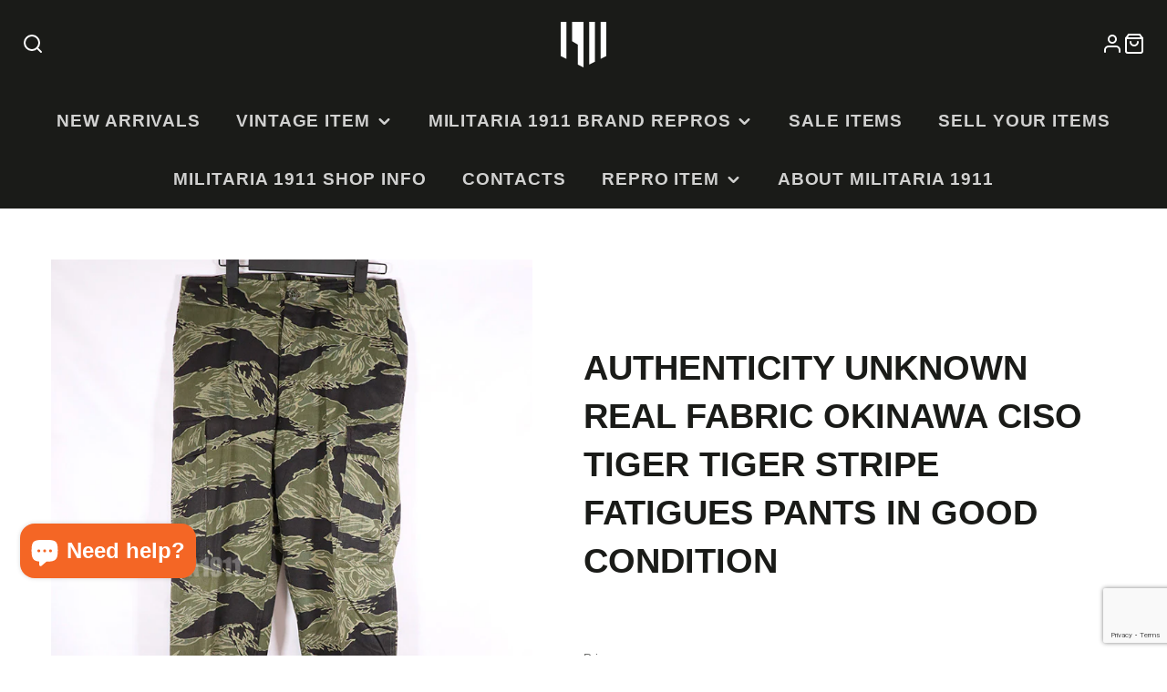

--- FILE ---
content_type: text/html; charset=utf-8
request_url: https://de.militaria-1911.com/products/%E7%9C%9F%E8%B4%8B%E4%B8%8D%E6%98%8E%E7%82%B9%E3%81%82%E3%82%8A-%E5%AE%9F%E7%89%A9%E7%94%9F%E5%9C%B0-%E6%B2%96%E7%B8%84ciso%E3%82%BF%E3%82%A4%E3%82%AC%E3%83%BC-%E3%82%BF%E3%82%A4%E3%82%AC%E3%83%BC%E3%82%B9%E3%83%88%E3%83%A9%E3%82%A4%E3%83%97-%E3%83%95%E3%82%A1%E3%83%86%E3%82%A3%E3%83%BC%E3%82%B0%E3%83%91%E3%83%B3%E3%83%84-%E7%8A%B6%E6%85%8B%E8%89%AF%E3%81%84
body_size: 51466
content:
<!doctype html>
<html class="no-js" lang="en">
  <head>
    <meta charset="utf-8">
    <meta http-equiv="X-UA-Compatible" content="IE=edge">
    <meta name="viewport" content="width=device-width,initial-scale=1">
    <meta name="theme-color" content="">
    <meta name="facebook-domain-verification" content="dopyl88vtwd929sjaqg63fe2fma2ub" />
    <link rel="canonical" href="https://de.militaria-1911.com/products/%e7%9c%9f%e8%b4%8b%e4%b8%8d%e6%98%8e%e7%82%b9%e3%81%82%e3%82%8a-%e5%ae%9f%e7%89%a9%e7%94%9f%e5%9c%b0-%e6%b2%96%e7%b8%84ciso%e3%82%bf%e3%82%a4%e3%82%ac%e3%83%bc-%e3%82%bf%e3%82%a4%e3%82%ac%e3%83%bc%e3%82%b9%e3%83%88%e3%83%a9%e3%82%a4%e3%83%97-%e3%83%95%e3%82%a1%e3%83%86%e3%82%a3%e3%83%bc%e3%82%b0%e3%83%91%e3%83%b3%e3%83%84-%e7%8a%b6%e6%85%8b%e8%89%af%e3%81%84">
    <link rel="preconnect" href="https://cdn.shopify.com" crossorigin><link rel="icon" type="image/png" href="//de.militaria-1911.com/cdn/shop/files/22new_logo_2x_b8cb2d24-1025-448c-bc78-ee8d259cd8c1_32x32.png?v=1665995831"><title>Authenticity unknown Real fabric Okinawa CISO Tiger Tiger stripe fatig</title>
    
    
      <meta name="description" content="We are adding this to the original category because the fabric is real, although there is some uncertainty as to its authenticity. This is a custom-made Tiger Stripe Jacket in the pattern called &quot;Okinawa CISO Tiger&quot; or &quot;JWD&quot; or &quot;John Wayne&quot;, and unusually, it is a jungle fatigues cut jacket. We are now selling the jack">
    

    

<meta property="og:site_name" content="MILITARIA 1911 ">
<meta property="og:url" content="https://de.militaria-1911.com/products/%e7%9c%9f%e8%b4%8b%e4%b8%8d%e6%98%8e%e7%82%b9%e3%81%82%e3%82%8a-%e5%ae%9f%e7%89%a9%e7%94%9f%e5%9c%b0-%e6%b2%96%e7%b8%84ciso%e3%82%bf%e3%82%a4%e3%82%ac%e3%83%bc-%e3%82%bf%e3%82%a4%e3%82%ac%e3%83%bc%e3%82%b9%e3%83%88%e3%83%a9%e3%82%a4%e3%83%97-%e3%83%95%e3%82%a1%e3%83%86%e3%82%a3%e3%83%bc%e3%82%b0%e3%83%91%e3%83%b3%e3%83%84-%e7%8a%b6%e6%85%8b%e8%89%af%e3%81%84">
<meta property="og:title" content="Authenticity unknown Real fabric Okinawa CISO Tiger Tiger stripe fatig">
<meta property="og:type" content="product">
<meta property="og:description" content="We are adding this to the original category because the fabric is real, although there is some uncertainty as to its authenticity. This is a custom-made Tiger Stripe Jacket in the pattern called &quot;Okinawa CISO Tiger&quot; or &quot;JWD&quot; or &quot;John Wayne&quot;, and unusually, it is a jungle fatigues cut jacket. We are now selling the jack"><meta property="og:image" content="http://de.militaria-1911.com/cdn/shop/products/VNM-O001-209__000.jpg?v=1755666991">
  <meta property="og:image:secure_url" content="https://de.militaria-1911.com/cdn/shop/products/VNM-O001-209__000.jpg?v=1755666991">
  <meta property="og:image:width" content="700">
  <meta property="og:image:height" content="900"><meta property="og:price:amount" content="400.00">
  <meta property="og:price:currency" content="USD"><meta name="twitter:site" content="@1911Official"><meta name="twitter:card" content="summary_large_image">
<meta name="twitter:title" content="Authenticity unknown Real fabric Okinawa CISO Tiger Tiger stripe fatig">
<meta name="twitter:description" content="We are adding this to the original category because the fabric is real, although there is some uncertainty as to its authenticity. This is a custom-made Tiger Stripe Jacket in the pattern called &quot;Okinawa CISO Tiger&quot; or &quot;JWD&quot; or &quot;John Wayne&quot;, and unusually, it is a jungle fatigues cut jacket. We are now selling the jack">

    <script src="//de.militaria-1911.com/cdn/shop/t/3/assets/core.js?v=63133058106768900461641723988" defer="defer"></script>
    <script>window.performance && window.performance.mark && window.performance.mark('shopify.content_for_header.start');</script><meta name="facebook-domain-verification" content="dopyl88vtwd929sjaqg63fe2fma2ub">
<meta name="google-site-verification" content="gKWF-PGFo3Anmbe5fwgbffVODG4DnmbReA33Ip7pdSU">
<meta id="shopify-digital-wallet" name="shopify-digital-wallet" content="/62082416881/digital_wallets/dialog">
<meta name="shopify-checkout-api-token" content="67871118090b4e48aefb43b67a9cbb6a">
<meta id="in-context-paypal-metadata" data-shop-id="62082416881" data-venmo-supported="false" data-environment="production" data-locale="en_US" data-paypal-v4="true" data-currency="USD">
<link rel="alternate" hreflang="x-default" href="https://militaria-1911.com/products/%E7%9C%9F%E8%B4%8B%E4%B8%8D%E6%98%8E%E7%82%B9%E3%81%82%E3%82%8A-%E5%AE%9F%E7%89%A9%E7%94%9F%E5%9C%B0-%E6%B2%96%E7%B8%84ciso%E3%82%BF%E3%82%A4%E3%82%AC%E3%83%BC-%E3%82%BF%E3%82%A4%E3%82%AC%E3%83%BC%E3%82%B9%E3%83%88%E3%83%A9%E3%82%A4%E3%83%97-%E3%83%95%E3%82%A1%E3%83%86%E3%82%A3%E3%83%BC%E3%82%B0%E3%83%91%E3%83%B3%E3%83%84-%E7%8A%B6%E6%85%8B%E8%89%AF%E3%81%84">
<link rel="alternate" hreflang="ja" href="https://militaria-1911.com/products/%E7%9C%9F%E8%B4%8B%E4%B8%8D%E6%98%8E%E7%82%B9%E3%81%82%E3%82%8A-%E5%AE%9F%E7%89%A9%E7%94%9F%E5%9C%B0-%E6%B2%96%E7%B8%84ciso%E3%82%BF%E3%82%A4%E3%82%AC%E3%83%BC-%E3%82%BF%E3%82%A4%E3%82%AC%E3%83%BC%E3%82%B9%E3%83%88%E3%83%A9%E3%82%A4%E3%83%97-%E3%83%95%E3%82%A1%E3%83%86%E3%82%A3%E3%83%BC%E3%82%B0%E3%83%91%E3%83%B3%E3%83%84-%E7%8A%B6%E6%85%8B%E8%89%AF%E3%81%84">
<link rel="alternate" hreflang="en-AC" href="https://os.militaria-1911.com/products/%E7%9C%9F%E8%B4%8B%E4%B8%8D%E6%98%8E%E7%82%B9%E3%81%82%E3%82%8A-%E5%AE%9F%E7%89%A9%E7%94%9F%E5%9C%B0-%E6%B2%96%E7%B8%84ciso%E3%82%BF%E3%82%A4%E3%82%AC%E3%83%BC-%E3%82%BF%E3%82%A4%E3%82%AC%E3%83%BC%E3%82%B9%E3%83%88%E3%83%A9%E3%82%A4%E3%83%97-%E3%83%95%E3%82%A1%E3%83%86%E3%82%A3%E3%83%BC%E3%82%B0%E3%83%91%E3%83%B3%E3%83%84-%E7%8A%B6%E6%85%8B%E8%89%AF%E3%81%84">
<link rel="alternate" hreflang="en-AD" href="https://os.militaria-1911.com/products/%E7%9C%9F%E8%B4%8B%E4%B8%8D%E6%98%8E%E7%82%B9%E3%81%82%E3%82%8A-%E5%AE%9F%E7%89%A9%E7%94%9F%E5%9C%B0-%E6%B2%96%E7%B8%84ciso%E3%82%BF%E3%82%A4%E3%82%AC%E3%83%BC-%E3%82%BF%E3%82%A4%E3%82%AC%E3%83%BC%E3%82%B9%E3%83%88%E3%83%A9%E3%82%A4%E3%83%97-%E3%83%95%E3%82%A1%E3%83%86%E3%82%A3%E3%83%BC%E3%82%B0%E3%83%91%E3%83%B3%E3%83%84-%E7%8A%B6%E6%85%8B%E8%89%AF%E3%81%84">
<link rel="alternate" hreflang="en-AE" href="https://os.militaria-1911.com/products/%E7%9C%9F%E8%B4%8B%E4%B8%8D%E6%98%8E%E7%82%B9%E3%81%82%E3%82%8A-%E5%AE%9F%E7%89%A9%E7%94%9F%E5%9C%B0-%E6%B2%96%E7%B8%84ciso%E3%82%BF%E3%82%A4%E3%82%AC%E3%83%BC-%E3%82%BF%E3%82%A4%E3%82%AC%E3%83%BC%E3%82%B9%E3%83%88%E3%83%A9%E3%82%A4%E3%83%97-%E3%83%95%E3%82%A1%E3%83%86%E3%82%A3%E3%83%BC%E3%82%B0%E3%83%91%E3%83%B3%E3%83%84-%E7%8A%B6%E6%85%8B%E8%89%AF%E3%81%84">
<link rel="alternate" hreflang="en-AF" href="https://os.militaria-1911.com/products/%E7%9C%9F%E8%B4%8B%E4%B8%8D%E6%98%8E%E7%82%B9%E3%81%82%E3%82%8A-%E5%AE%9F%E7%89%A9%E7%94%9F%E5%9C%B0-%E6%B2%96%E7%B8%84ciso%E3%82%BF%E3%82%A4%E3%82%AC%E3%83%BC-%E3%82%BF%E3%82%A4%E3%82%AC%E3%83%BC%E3%82%B9%E3%83%88%E3%83%A9%E3%82%A4%E3%83%97-%E3%83%95%E3%82%A1%E3%83%86%E3%82%A3%E3%83%BC%E3%82%B0%E3%83%91%E3%83%B3%E3%83%84-%E7%8A%B6%E6%85%8B%E8%89%AF%E3%81%84">
<link rel="alternate" hreflang="en-AG" href="https://os.militaria-1911.com/products/%E7%9C%9F%E8%B4%8B%E4%B8%8D%E6%98%8E%E7%82%B9%E3%81%82%E3%82%8A-%E5%AE%9F%E7%89%A9%E7%94%9F%E5%9C%B0-%E6%B2%96%E7%B8%84ciso%E3%82%BF%E3%82%A4%E3%82%AC%E3%83%BC-%E3%82%BF%E3%82%A4%E3%82%AC%E3%83%BC%E3%82%B9%E3%83%88%E3%83%A9%E3%82%A4%E3%83%97-%E3%83%95%E3%82%A1%E3%83%86%E3%82%A3%E3%83%BC%E3%82%B0%E3%83%91%E3%83%B3%E3%83%84-%E7%8A%B6%E6%85%8B%E8%89%AF%E3%81%84">
<link rel="alternate" hreflang="en-AI" href="https://os.militaria-1911.com/products/%E7%9C%9F%E8%B4%8B%E4%B8%8D%E6%98%8E%E7%82%B9%E3%81%82%E3%82%8A-%E5%AE%9F%E7%89%A9%E7%94%9F%E5%9C%B0-%E6%B2%96%E7%B8%84ciso%E3%82%BF%E3%82%A4%E3%82%AC%E3%83%BC-%E3%82%BF%E3%82%A4%E3%82%AC%E3%83%BC%E3%82%B9%E3%83%88%E3%83%A9%E3%82%A4%E3%83%97-%E3%83%95%E3%82%A1%E3%83%86%E3%82%A3%E3%83%BC%E3%82%B0%E3%83%91%E3%83%B3%E3%83%84-%E7%8A%B6%E6%85%8B%E8%89%AF%E3%81%84">
<link rel="alternate" hreflang="en-AL" href="https://os.militaria-1911.com/products/%E7%9C%9F%E8%B4%8B%E4%B8%8D%E6%98%8E%E7%82%B9%E3%81%82%E3%82%8A-%E5%AE%9F%E7%89%A9%E7%94%9F%E5%9C%B0-%E6%B2%96%E7%B8%84ciso%E3%82%BF%E3%82%A4%E3%82%AC%E3%83%BC-%E3%82%BF%E3%82%A4%E3%82%AC%E3%83%BC%E3%82%B9%E3%83%88%E3%83%A9%E3%82%A4%E3%83%97-%E3%83%95%E3%82%A1%E3%83%86%E3%82%A3%E3%83%BC%E3%82%B0%E3%83%91%E3%83%B3%E3%83%84-%E7%8A%B6%E6%85%8B%E8%89%AF%E3%81%84">
<link rel="alternate" hreflang="en-AM" href="https://os.militaria-1911.com/products/%E7%9C%9F%E8%B4%8B%E4%B8%8D%E6%98%8E%E7%82%B9%E3%81%82%E3%82%8A-%E5%AE%9F%E7%89%A9%E7%94%9F%E5%9C%B0-%E6%B2%96%E7%B8%84ciso%E3%82%BF%E3%82%A4%E3%82%AC%E3%83%BC-%E3%82%BF%E3%82%A4%E3%82%AC%E3%83%BC%E3%82%B9%E3%83%88%E3%83%A9%E3%82%A4%E3%83%97-%E3%83%95%E3%82%A1%E3%83%86%E3%82%A3%E3%83%BC%E3%82%B0%E3%83%91%E3%83%B3%E3%83%84-%E7%8A%B6%E6%85%8B%E8%89%AF%E3%81%84">
<link rel="alternate" hreflang="en-AO" href="https://os.militaria-1911.com/products/%E7%9C%9F%E8%B4%8B%E4%B8%8D%E6%98%8E%E7%82%B9%E3%81%82%E3%82%8A-%E5%AE%9F%E7%89%A9%E7%94%9F%E5%9C%B0-%E6%B2%96%E7%B8%84ciso%E3%82%BF%E3%82%A4%E3%82%AC%E3%83%BC-%E3%82%BF%E3%82%A4%E3%82%AC%E3%83%BC%E3%82%B9%E3%83%88%E3%83%A9%E3%82%A4%E3%83%97-%E3%83%95%E3%82%A1%E3%83%86%E3%82%A3%E3%83%BC%E3%82%B0%E3%83%91%E3%83%B3%E3%83%84-%E7%8A%B6%E6%85%8B%E8%89%AF%E3%81%84">
<link rel="alternate" hreflang="en-AR" href="https://os.militaria-1911.com/products/%E7%9C%9F%E8%B4%8B%E4%B8%8D%E6%98%8E%E7%82%B9%E3%81%82%E3%82%8A-%E5%AE%9F%E7%89%A9%E7%94%9F%E5%9C%B0-%E6%B2%96%E7%B8%84ciso%E3%82%BF%E3%82%A4%E3%82%AC%E3%83%BC-%E3%82%BF%E3%82%A4%E3%82%AC%E3%83%BC%E3%82%B9%E3%83%88%E3%83%A9%E3%82%A4%E3%83%97-%E3%83%95%E3%82%A1%E3%83%86%E3%82%A3%E3%83%BC%E3%82%B0%E3%83%91%E3%83%B3%E3%83%84-%E7%8A%B6%E6%85%8B%E8%89%AF%E3%81%84">
<link rel="alternate" hreflang="en-AT" href="https://os.militaria-1911.com/products/%E7%9C%9F%E8%B4%8B%E4%B8%8D%E6%98%8E%E7%82%B9%E3%81%82%E3%82%8A-%E5%AE%9F%E7%89%A9%E7%94%9F%E5%9C%B0-%E6%B2%96%E7%B8%84ciso%E3%82%BF%E3%82%A4%E3%82%AC%E3%83%BC-%E3%82%BF%E3%82%A4%E3%82%AC%E3%83%BC%E3%82%B9%E3%83%88%E3%83%A9%E3%82%A4%E3%83%97-%E3%83%95%E3%82%A1%E3%83%86%E3%82%A3%E3%83%BC%E3%82%B0%E3%83%91%E3%83%B3%E3%83%84-%E7%8A%B6%E6%85%8B%E8%89%AF%E3%81%84">
<link rel="alternate" hreflang="en-AW" href="https://os.militaria-1911.com/products/%E7%9C%9F%E8%B4%8B%E4%B8%8D%E6%98%8E%E7%82%B9%E3%81%82%E3%82%8A-%E5%AE%9F%E7%89%A9%E7%94%9F%E5%9C%B0-%E6%B2%96%E7%B8%84ciso%E3%82%BF%E3%82%A4%E3%82%AC%E3%83%BC-%E3%82%BF%E3%82%A4%E3%82%AC%E3%83%BC%E3%82%B9%E3%83%88%E3%83%A9%E3%82%A4%E3%83%97-%E3%83%95%E3%82%A1%E3%83%86%E3%82%A3%E3%83%BC%E3%82%B0%E3%83%91%E3%83%B3%E3%83%84-%E7%8A%B6%E6%85%8B%E8%89%AF%E3%81%84">
<link rel="alternate" hreflang="en-AX" href="https://os.militaria-1911.com/products/%E7%9C%9F%E8%B4%8B%E4%B8%8D%E6%98%8E%E7%82%B9%E3%81%82%E3%82%8A-%E5%AE%9F%E7%89%A9%E7%94%9F%E5%9C%B0-%E6%B2%96%E7%B8%84ciso%E3%82%BF%E3%82%A4%E3%82%AC%E3%83%BC-%E3%82%BF%E3%82%A4%E3%82%AC%E3%83%BC%E3%82%B9%E3%83%88%E3%83%A9%E3%82%A4%E3%83%97-%E3%83%95%E3%82%A1%E3%83%86%E3%82%A3%E3%83%BC%E3%82%B0%E3%83%91%E3%83%B3%E3%83%84-%E7%8A%B6%E6%85%8B%E8%89%AF%E3%81%84">
<link rel="alternate" hreflang="en-AZ" href="https://os.militaria-1911.com/products/%E7%9C%9F%E8%B4%8B%E4%B8%8D%E6%98%8E%E7%82%B9%E3%81%82%E3%82%8A-%E5%AE%9F%E7%89%A9%E7%94%9F%E5%9C%B0-%E6%B2%96%E7%B8%84ciso%E3%82%BF%E3%82%A4%E3%82%AC%E3%83%BC-%E3%82%BF%E3%82%A4%E3%82%AC%E3%83%BC%E3%82%B9%E3%83%88%E3%83%A9%E3%82%A4%E3%83%97-%E3%83%95%E3%82%A1%E3%83%86%E3%82%A3%E3%83%BC%E3%82%B0%E3%83%91%E3%83%B3%E3%83%84-%E7%8A%B6%E6%85%8B%E8%89%AF%E3%81%84">
<link rel="alternate" hreflang="en-BA" href="https://os.militaria-1911.com/products/%E7%9C%9F%E8%B4%8B%E4%B8%8D%E6%98%8E%E7%82%B9%E3%81%82%E3%82%8A-%E5%AE%9F%E7%89%A9%E7%94%9F%E5%9C%B0-%E6%B2%96%E7%B8%84ciso%E3%82%BF%E3%82%A4%E3%82%AC%E3%83%BC-%E3%82%BF%E3%82%A4%E3%82%AC%E3%83%BC%E3%82%B9%E3%83%88%E3%83%A9%E3%82%A4%E3%83%97-%E3%83%95%E3%82%A1%E3%83%86%E3%82%A3%E3%83%BC%E3%82%B0%E3%83%91%E3%83%B3%E3%83%84-%E7%8A%B6%E6%85%8B%E8%89%AF%E3%81%84">
<link rel="alternate" hreflang="en-BB" href="https://os.militaria-1911.com/products/%E7%9C%9F%E8%B4%8B%E4%B8%8D%E6%98%8E%E7%82%B9%E3%81%82%E3%82%8A-%E5%AE%9F%E7%89%A9%E7%94%9F%E5%9C%B0-%E6%B2%96%E7%B8%84ciso%E3%82%BF%E3%82%A4%E3%82%AC%E3%83%BC-%E3%82%BF%E3%82%A4%E3%82%AC%E3%83%BC%E3%82%B9%E3%83%88%E3%83%A9%E3%82%A4%E3%83%97-%E3%83%95%E3%82%A1%E3%83%86%E3%82%A3%E3%83%BC%E3%82%B0%E3%83%91%E3%83%B3%E3%83%84-%E7%8A%B6%E6%85%8B%E8%89%AF%E3%81%84">
<link rel="alternate" hreflang="en-BD" href="https://os.militaria-1911.com/products/%E7%9C%9F%E8%B4%8B%E4%B8%8D%E6%98%8E%E7%82%B9%E3%81%82%E3%82%8A-%E5%AE%9F%E7%89%A9%E7%94%9F%E5%9C%B0-%E6%B2%96%E7%B8%84ciso%E3%82%BF%E3%82%A4%E3%82%AC%E3%83%BC-%E3%82%BF%E3%82%A4%E3%82%AC%E3%83%BC%E3%82%B9%E3%83%88%E3%83%A9%E3%82%A4%E3%83%97-%E3%83%95%E3%82%A1%E3%83%86%E3%82%A3%E3%83%BC%E3%82%B0%E3%83%91%E3%83%B3%E3%83%84-%E7%8A%B6%E6%85%8B%E8%89%AF%E3%81%84">
<link rel="alternate" hreflang="en-BE" href="https://os.militaria-1911.com/products/%E7%9C%9F%E8%B4%8B%E4%B8%8D%E6%98%8E%E7%82%B9%E3%81%82%E3%82%8A-%E5%AE%9F%E7%89%A9%E7%94%9F%E5%9C%B0-%E6%B2%96%E7%B8%84ciso%E3%82%BF%E3%82%A4%E3%82%AC%E3%83%BC-%E3%82%BF%E3%82%A4%E3%82%AC%E3%83%BC%E3%82%B9%E3%83%88%E3%83%A9%E3%82%A4%E3%83%97-%E3%83%95%E3%82%A1%E3%83%86%E3%82%A3%E3%83%BC%E3%82%B0%E3%83%91%E3%83%B3%E3%83%84-%E7%8A%B6%E6%85%8B%E8%89%AF%E3%81%84">
<link rel="alternate" hreflang="en-BF" href="https://os.militaria-1911.com/products/%E7%9C%9F%E8%B4%8B%E4%B8%8D%E6%98%8E%E7%82%B9%E3%81%82%E3%82%8A-%E5%AE%9F%E7%89%A9%E7%94%9F%E5%9C%B0-%E6%B2%96%E7%B8%84ciso%E3%82%BF%E3%82%A4%E3%82%AC%E3%83%BC-%E3%82%BF%E3%82%A4%E3%82%AC%E3%83%BC%E3%82%B9%E3%83%88%E3%83%A9%E3%82%A4%E3%83%97-%E3%83%95%E3%82%A1%E3%83%86%E3%82%A3%E3%83%BC%E3%82%B0%E3%83%91%E3%83%B3%E3%83%84-%E7%8A%B6%E6%85%8B%E8%89%AF%E3%81%84">
<link rel="alternate" hreflang="en-BG" href="https://os.militaria-1911.com/products/%E7%9C%9F%E8%B4%8B%E4%B8%8D%E6%98%8E%E7%82%B9%E3%81%82%E3%82%8A-%E5%AE%9F%E7%89%A9%E7%94%9F%E5%9C%B0-%E6%B2%96%E7%B8%84ciso%E3%82%BF%E3%82%A4%E3%82%AC%E3%83%BC-%E3%82%BF%E3%82%A4%E3%82%AC%E3%83%BC%E3%82%B9%E3%83%88%E3%83%A9%E3%82%A4%E3%83%97-%E3%83%95%E3%82%A1%E3%83%86%E3%82%A3%E3%83%BC%E3%82%B0%E3%83%91%E3%83%B3%E3%83%84-%E7%8A%B6%E6%85%8B%E8%89%AF%E3%81%84">
<link rel="alternate" hreflang="en-BH" href="https://os.militaria-1911.com/products/%E7%9C%9F%E8%B4%8B%E4%B8%8D%E6%98%8E%E7%82%B9%E3%81%82%E3%82%8A-%E5%AE%9F%E7%89%A9%E7%94%9F%E5%9C%B0-%E6%B2%96%E7%B8%84ciso%E3%82%BF%E3%82%A4%E3%82%AC%E3%83%BC-%E3%82%BF%E3%82%A4%E3%82%AC%E3%83%BC%E3%82%B9%E3%83%88%E3%83%A9%E3%82%A4%E3%83%97-%E3%83%95%E3%82%A1%E3%83%86%E3%82%A3%E3%83%BC%E3%82%B0%E3%83%91%E3%83%B3%E3%83%84-%E7%8A%B6%E6%85%8B%E8%89%AF%E3%81%84">
<link rel="alternate" hreflang="en-BI" href="https://os.militaria-1911.com/products/%E7%9C%9F%E8%B4%8B%E4%B8%8D%E6%98%8E%E7%82%B9%E3%81%82%E3%82%8A-%E5%AE%9F%E7%89%A9%E7%94%9F%E5%9C%B0-%E6%B2%96%E7%B8%84ciso%E3%82%BF%E3%82%A4%E3%82%AC%E3%83%BC-%E3%82%BF%E3%82%A4%E3%82%AC%E3%83%BC%E3%82%B9%E3%83%88%E3%83%A9%E3%82%A4%E3%83%97-%E3%83%95%E3%82%A1%E3%83%86%E3%82%A3%E3%83%BC%E3%82%B0%E3%83%91%E3%83%B3%E3%83%84-%E7%8A%B6%E6%85%8B%E8%89%AF%E3%81%84">
<link rel="alternate" hreflang="en-BJ" href="https://os.militaria-1911.com/products/%E7%9C%9F%E8%B4%8B%E4%B8%8D%E6%98%8E%E7%82%B9%E3%81%82%E3%82%8A-%E5%AE%9F%E7%89%A9%E7%94%9F%E5%9C%B0-%E6%B2%96%E7%B8%84ciso%E3%82%BF%E3%82%A4%E3%82%AC%E3%83%BC-%E3%82%BF%E3%82%A4%E3%82%AC%E3%83%BC%E3%82%B9%E3%83%88%E3%83%A9%E3%82%A4%E3%83%97-%E3%83%95%E3%82%A1%E3%83%86%E3%82%A3%E3%83%BC%E3%82%B0%E3%83%91%E3%83%B3%E3%83%84-%E7%8A%B6%E6%85%8B%E8%89%AF%E3%81%84">
<link rel="alternate" hreflang="en-BL" href="https://os.militaria-1911.com/products/%E7%9C%9F%E8%B4%8B%E4%B8%8D%E6%98%8E%E7%82%B9%E3%81%82%E3%82%8A-%E5%AE%9F%E7%89%A9%E7%94%9F%E5%9C%B0-%E6%B2%96%E7%B8%84ciso%E3%82%BF%E3%82%A4%E3%82%AC%E3%83%BC-%E3%82%BF%E3%82%A4%E3%82%AC%E3%83%BC%E3%82%B9%E3%83%88%E3%83%A9%E3%82%A4%E3%83%97-%E3%83%95%E3%82%A1%E3%83%86%E3%82%A3%E3%83%BC%E3%82%B0%E3%83%91%E3%83%B3%E3%83%84-%E7%8A%B6%E6%85%8B%E8%89%AF%E3%81%84">
<link rel="alternate" hreflang="en-BM" href="https://os.militaria-1911.com/products/%E7%9C%9F%E8%B4%8B%E4%B8%8D%E6%98%8E%E7%82%B9%E3%81%82%E3%82%8A-%E5%AE%9F%E7%89%A9%E7%94%9F%E5%9C%B0-%E6%B2%96%E7%B8%84ciso%E3%82%BF%E3%82%A4%E3%82%AC%E3%83%BC-%E3%82%BF%E3%82%A4%E3%82%AC%E3%83%BC%E3%82%B9%E3%83%88%E3%83%A9%E3%82%A4%E3%83%97-%E3%83%95%E3%82%A1%E3%83%86%E3%82%A3%E3%83%BC%E3%82%B0%E3%83%91%E3%83%B3%E3%83%84-%E7%8A%B6%E6%85%8B%E8%89%AF%E3%81%84">
<link rel="alternate" hreflang="en-BN" href="https://os.militaria-1911.com/products/%E7%9C%9F%E8%B4%8B%E4%B8%8D%E6%98%8E%E7%82%B9%E3%81%82%E3%82%8A-%E5%AE%9F%E7%89%A9%E7%94%9F%E5%9C%B0-%E6%B2%96%E7%B8%84ciso%E3%82%BF%E3%82%A4%E3%82%AC%E3%83%BC-%E3%82%BF%E3%82%A4%E3%82%AC%E3%83%BC%E3%82%B9%E3%83%88%E3%83%A9%E3%82%A4%E3%83%97-%E3%83%95%E3%82%A1%E3%83%86%E3%82%A3%E3%83%BC%E3%82%B0%E3%83%91%E3%83%B3%E3%83%84-%E7%8A%B6%E6%85%8B%E8%89%AF%E3%81%84">
<link rel="alternate" hreflang="en-BO" href="https://os.militaria-1911.com/products/%E7%9C%9F%E8%B4%8B%E4%B8%8D%E6%98%8E%E7%82%B9%E3%81%82%E3%82%8A-%E5%AE%9F%E7%89%A9%E7%94%9F%E5%9C%B0-%E6%B2%96%E7%B8%84ciso%E3%82%BF%E3%82%A4%E3%82%AC%E3%83%BC-%E3%82%BF%E3%82%A4%E3%82%AC%E3%83%BC%E3%82%B9%E3%83%88%E3%83%A9%E3%82%A4%E3%83%97-%E3%83%95%E3%82%A1%E3%83%86%E3%82%A3%E3%83%BC%E3%82%B0%E3%83%91%E3%83%B3%E3%83%84-%E7%8A%B6%E6%85%8B%E8%89%AF%E3%81%84">
<link rel="alternate" hreflang="en-BQ" href="https://os.militaria-1911.com/products/%E7%9C%9F%E8%B4%8B%E4%B8%8D%E6%98%8E%E7%82%B9%E3%81%82%E3%82%8A-%E5%AE%9F%E7%89%A9%E7%94%9F%E5%9C%B0-%E6%B2%96%E7%B8%84ciso%E3%82%BF%E3%82%A4%E3%82%AC%E3%83%BC-%E3%82%BF%E3%82%A4%E3%82%AC%E3%83%BC%E3%82%B9%E3%83%88%E3%83%A9%E3%82%A4%E3%83%97-%E3%83%95%E3%82%A1%E3%83%86%E3%82%A3%E3%83%BC%E3%82%B0%E3%83%91%E3%83%B3%E3%83%84-%E7%8A%B6%E6%85%8B%E8%89%AF%E3%81%84">
<link rel="alternate" hreflang="en-BR" href="https://os.militaria-1911.com/products/%E7%9C%9F%E8%B4%8B%E4%B8%8D%E6%98%8E%E7%82%B9%E3%81%82%E3%82%8A-%E5%AE%9F%E7%89%A9%E7%94%9F%E5%9C%B0-%E6%B2%96%E7%B8%84ciso%E3%82%BF%E3%82%A4%E3%82%AC%E3%83%BC-%E3%82%BF%E3%82%A4%E3%82%AC%E3%83%BC%E3%82%B9%E3%83%88%E3%83%A9%E3%82%A4%E3%83%97-%E3%83%95%E3%82%A1%E3%83%86%E3%82%A3%E3%83%BC%E3%82%B0%E3%83%91%E3%83%B3%E3%83%84-%E7%8A%B6%E6%85%8B%E8%89%AF%E3%81%84">
<link rel="alternate" hreflang="en-BS" href="https://os.militaria-1911.com/products/%E7%9C%9F%E8%B4%8B%E4%B8%8D%E6%98%8E%E7%82%B9%E3%81%82%E3%82%8A-%E5%AE%9F%E7%89%A9%E7%94%9F%E5%9C%B0-%E6%B2%96%E7%B8%84ciso%E3%82%BF%E3%82%A4%E3%82%AC%E3%83%BC-%E3%82%BF%E3%82%A4%E3%82%AC%E3%83%BC%E3%82%B9%E3%83%88%E3%83%A9%E3%82%A4%E3%83%97-%E3%83%95%E3%82%A1%E3%83%86%E3%82%A3%E3%83%BC%E3%82%B0%E3%83%91%E3%83%B3%E3%83%84-%E7%8A%B6%E6%85%8B%E8%89%AF%E3%81%84">
<link rel="alternate" hreflang="en-BT" href="https://os.militaria-1911.com/products/%E7%9C%9F%E8%B4%8B%E4%B8%8D%E6%98%8E%E7%82%B9%E3%81%82%E3%82%8A-%E5%AE%9F%E7%89%A9%E7%94%9F%E5%9C%B0-%E6%B2%96%E7%B8%84ciso%E3%82%BF%E3%82%A4%E3%82%AC%E3%83%BC-%E3%82%BF%E3%82%A4%E3%82%AC%E3%83%BC%E3%82%B9%E3%83%88%E3%83%A9%E3%82%A4%E3%83%97-%E3%83%95%E3%82%A1%E3%83%86%E3%82%A3%E3%83%BC%E3%82%B0%E3%83%91%E3%83%B3%E3%83%84-%E7%8A%B6%E6%85%8B%E8%89%AF%E3%81%84">
<link rel="alternate" hreflang="en-BW" href="https://os.militaria-1911.com/products/%E7%9C%9F%E8%B4%8B%E4%B8%8D%E6%98%8E%E7%82%B9%E3%81%82%E3%82%8A-%E5%AE%9F%E7%89%A9%E7%94%9F%E5%9C%B0-%E6%B2%96%E7%B8%84ciso%E3%82%BF%E3%82%A4%E3%82%AC%E3%83%BC-%E3%82%BF%E3%82%A4%E3%82%AC%E3%83%BC%E3%82%B9%E3%83%88%E3%83%A9%E3%82%A4%E3%83%97-%E3%83%95%E3%82%A1%E3%83%86%E3%82%A3%E3%83%BC%E3%82%B0%E3%83%91%E3%83%B3%E3%83%84-%E7%8A%B6%E6%85%8B%E8%89%AF%E3%81%84">
<link rel="alternate" hreflang="en-BZ" href="https://os.militaria-1911.com/products/%E7%9C%9F%E8%B4%8B%E4%B8%8D%E6%98%8E%E7%82%B9%E3%81%82%E3%82%8A-%E5%AE%9F%E7%89%A9%E7%94%9F%E5%9C%B0-%E6%B2%96%E7%B8%84ciso%E3%82%BF%E3%82%A4%E3%82%AC%E3%83%BC-%E3%82%BF%E3%82%A4%E3%82%AC%E3%83%BC%E3%82%B9%E3%83%88%E3%83%A9%E3%82%A4%E3%83%97-%E3%83%95%E3%82%A1%E3%83%86%E3%82%A3%E3%83%BC%E3%82%B0%E3%83%91%E3%83%B3%E3%83%84-%E7%8A%B6%E6%85%8B%E8%89%AF%E3%81%84">
<link rel="alternate" hreflang="en-CA" href="https://os.militaria-1911.com/products/%E7%9C%9F%E8%B4%8B%E4%B8%8D%E6%98%8E%E7%82%B9%E3%81%82%E3%82%8A-%E5%AE%9F%E7%89%A9%E7%94%9F%E5%9C%B0-%E6%B2%96%E7%B8%84ciso%E3%82%BF%E3%82%A4%E3%82%AC%E3%83%BC-%E3%82%BF%E3%82%A4%E3%82%AC%E3%83%BC%E3%82%B9%E3%83%88%E3%83%A9%E3%82%A4%E3%83%97-%E3%83%95%E3%82%A1%E3%83%86%E3%82%A3%E3%83%BC%E3%82%B0%E3%83%91%E3%83%B3%E3%83%84-%E7%8A%B6%E6%85%8B%E8%89%AF%E3%81%84">
<link rel="alternate" hreflang="en-CC" href="https://os.militaria-1911.com/products/%E7%9C%9F%E8%B4%8B%E4%B8%8D%E6%98%8E%E7%82%B9%E3%81%82%E3%82%8A-%E5%AE%9F%E7%89%A9%E7%94%9F%E5%9C%B0-%E6%B2%96%E7%B8%84ciso%E3%82%BF%E3%82%A4%E3%82%AC%E3%83%BC-%E3%82%BF%E3%82%A4%E3%82%AC%E3%83%BC%E3%82%B9%E3%83%88%E3%83%A9%E3%82%A4%E3%83%97-%E3%83%95%E3%82%A1%E3%83%86%E3%82%A3%E3%83%BC%E3%82%B0%E3%83%91%E3%83%B3%E3%83%84-%E7%8A%B6%E6%85%8B%E8%89%AF%E3%81%84">
<link rel="alternate" hreflang="en-CD" href="https://os.militaria-1911.com/products/%E7%9C%9F%E8%B4%8B%E4%B8%8D%E6%98%8E%E7%82%B9%E3%81%82%E3%82%8A-%E5%AE%9F%E7%89%A9%E7%94%9F%E5%9C%B0-%E6%B2%96%E7%B8%84ciso%E3%82%BF%E3%82%A4%E3%82%AC%E3%83%BC-%E3%82%BF%E3%82%A4%E3%82%AC%E3%83%BC%E3%82%B9%E3%83%88%E3%83%A9%E3%82%A4%E3%83%97-%E3%83%95%E3%82%A1%E3%83%86%E3%82%A3%E3%83%BC%E3%82%B0%E3%83%91%E3%83%B3%E3%83%84-%E7%8A%B6%E6%85%8B%E8%89%AF%E3%81%84">
<link rel="alternate" hreflang="en-CG" href="https://os.militaria-1911.com/products/%E7%9C%9F%E8%B4%8B%E4%B8%8D%E6%98%8E%E7%82%B9%E3%81%82%E3%82%8A-%E5%AE%9F%E7%89%A9%E7%94%9F%E5%9C%B0-%E6%B2%96%E7%B8%84ciso%E3%82%BF%E3%82%A4%E3%82%AC%E3%83%BC-%E3%82%BF%E3%82%A4%E3%82%AC%E3%83%BC%E3%82%B9%E3%83%88%E3%83%A9%E3%82%A4%E3%83%97-%E3%83%95%E3%82%A1%E3%83%86%E3%82%A3%E3%83%BC%E3%82%B0%E3%83%91%E3%83%B3%E3%83%84-%E7%8A%B6%E6%85%8B%E8%89%AF%E3%81%84">
<link rel="alternate" hreflang="en-CH" href="https://os.militaria-1911.com/products/%E7%9C%9F%E8%B4%8B%E4%B8%8D%E6%98%8E%E7%82%B9%E3%81%82%E3%82%8A-%E5%AE%9F%E7%89%A9%E7%94%9F%E5%9C%B0-%E6%B2%96%E7%B8%84ciso%E3%82%BF%E3%82%A4%E3%82%AC%E3%83%BC-%E3%82%BF%E3%82%A4%E3%82%AC%E3%83%BC%E3%82%B9%E3%83%88%E3%83%A9%E3%82%A4%E3%83%97-%E3%83%95%E3%82%A1%E3%83%86%E3%82%A3%E3%83%BC%E3%82%B0%E3%83%91%E3%83%B3%E3%83%84-%E7%8A%B6%E6%85%8B%E8%89%AF%E3%81%84">
<link rel="alternate" hreflang="en-CI" href="https://os.militaria-1911.com/products/%E7%9C%9F%E8%B4%8B%E4%B8%8D%E6%98%8E%E7%82%B9%E3%81%82%E3%82%8A-%E5%AE%9F%E7%89%A9%E7%94%9F%E5%9C%B0-%E6%B2%96%E7%B8%84ciso%E3%82%BF%E3%82%A4%E3%82%AC%E3%83%BC-%E3%82%BF%E3%82%A4%E3%82%AC%E3%83%BC%E3%82%B9%E3%83%88%E3%83%A9%E3%82%A4%E3%83%97-%E3%83%95%E3%82%A1%E3%83%86%E3%82%A3%E3%83%BC%E3%82%B0%E3%83%91%E3%83%B3%E3%83%84-%E7%8A%B6%E6%85%8B%E8%89%AF%E3%81%84">
<link rel="alternate" hreflang="en-CK" href="https://os.militaria-1911.com/products/%E7%9C%9F%E8%B4%8B%E4%B8%8D%E6%98%8E%E7%82%B9%E3%81%82%E3%82%8A-%E5%AE%9F%E7%89%A9%E7%94%9F%E5%9C%B0-%E6%B2%96%E7%B8%84ciso%E3%82%BF%E3%82%A4%E3%82%AC%E3%83%BC-%E3%82%BF%E3%82%A4%E3%82%AC%E3%83%BC%E3%82%B9%E3%83%88%E3%83%A9%E3%82%A4%E3%83%97-%E3%83%95%E3%82%A1%E3%83%86%E3%82%A3%E3%83%BC%E3%82%B0%E3%83%91%E3%83%B3%E3%83%84-%E7%8A%B6%E6%85%8B%E8%89%AF%E3%81%84">
<link rel="alternate" hreflang="en-CL" href="https://os.militaria-1911.com/products/%E7%9C%9F%E8%B4%8B%E4%B8%8D%E6%98%8E%E7%82%B9%E3%81%82%E3%82%8A-%E5%AE%9F%E7%89%A9%E7%94%9F%E5%9C%B0-%E6%B2%96%E7%B8%84ciso%E3%82%BF%E3%82%A4%E3%82%AC%E3%83%BC-%E3%82%BF%E3%82%A4%E3%82%AC%E3%83%BC%E3%82%B9%E3%83%88%E3%83%A9%E3%82%A4%E3%83%97-%E3%83%95%E3%82%A1%E3%83%86%E3%82%A3%E3%83%BC%E3%82%B0%E3%83%91%E3%83%B3%E3%83%84-%E7%8A%B6%E6%85%8B%E8%89%AF%E3%81%84">
<link rel="alternate" hreflang="en-CM" href="https://os.militaria-1911.com/products/%E7%9C%9F%E8%B4%8B%E4%B8%8D%E6%98%8E%E7%82%B9%E3%81%82%E3%82%8A-%E5%AE%9F%E7%89%A9%E7%94%9F%E5%9C%B0-%E6%B2%96%E7%B8%84ciso%E3%82%BF%E3%82%A4%E3%82%AC%E3%83%BC-%E3%82%BF%E3%82%A4%E3%82%AC%E3%83%BC%E3%82%B9%E3%83%88%E3%83%A9%E3%82%A4%E3%83%97-%E3%83%95%E3%82%A1%E3%83%86%E3%82%A3%E3%83%BC%E3%82%B0%E3%83%91%E3%83%B3%E3%83%84-%E7%8A%B6%E6%85%8B%E8%89%AF%E3%81%84">
<link rel="alternate" hreflang="zh-Hans-CN" href="https://chinamilitaria1911.com/products/%E7%9C%9F%E8%B4%8B%E4%B8%8D%E6%98%8E%E7%82%B9%E3%81%82%E3%82%8A-%E5%AE%9F%E7%89%A9%E7%94%9F%E5%9C%B0-%E6%B2%96%E7%B8%84ciso%E3%82%BF%E3%82%A4%E3%82%AC%E3%83%BC-%E3%82%BF%E3%82%A4%E3%82%AC%E3%83%BC%E3%82%B9%E3%83%88%E3%83%A9%E3%82%A4%E3%83%97-%E3%83%95%E3%82%A1%E3%83%86%E3%82%A3%E3%83%BC%E3%82%B0%E3%83%91%E3%83%B3%E3%83%84-%E7%8A%B6%E6%85%8B%E8%89%AF%E3%81%84">
<link rel="alternate" hreflang="en-CN" href="https://chinamilitaria1911.com/en/products/%E7%9C%9F%E8%B4%8B%E4%B8%8D%E6%98%8E%E7%82%B9%E3%81%82%E3%82%8A-%E5%AE%9F%E7%89%A9%E7%94%9F%E5%9C%B0-%E6%B2%96%E7%B8%84ciso%E3%82%BF%E3%82%A4%E3%82%AC%E3%83%BC-%E3%82%BF%E3%82%A4%E3%82%AC%E3%83%BC%E3%82%B9%E3%83%88%E3%83%A9%E3%82%A4%E3%83%97-%E3%83%95%E3%82%A1%E3%83%86%E3%82%A3%E3%83%BC%E3%82%B0%E3%83%91%E3%83%B3%E3%83%84-%E7%8A%B6%E6%85%8B%E8%89%AF%E3%81%84">
<link rel="alternate" hreflang="en-CO" href="https://os.militaria-1911.com/products/%E7%9C%9F%E8%B4%8B%E4%B8%8D%E6%98%8E%E7%82%B9%E3%81%82%E3%82%8A-%E5%AE%9F%E7%89%A9%E7%94%9F%E5%9C%B0-%E6%B2%96%E7%B8%84ciso%E3%82%BF%E3%82%A4%E3%82%AC%E3%83%BC-%E3%82%BF%E3%82%A4%E3%82%AC%E3%83%BC%E3%82%B9%E3%83%88%E3%83%A9%E3%82%A4%E3%83%97-%E3%83%95%E3%82%A1%E3%83%86%E3%82%A3%E3%83%BC%E3%82%B0%E3%83%91%E3%83%B3%E3%83%84-%E7%8A%B6%E6%85%8B%E8%89%AF%E3%81%84">
<link rel="alternate" hreflang="en-CR" href="https://os.militaria-1911.com/products/%E7%9C%9F%E8%B4%8B%E4%B8%8D%E6%98%8E%E7%82%B9%E3%81%82%E3%82%8A-%E5%AE%9F%E7%89%A9%E7%94%9F%E5%9C%B0-%E6%B2%96%E7%B8%84ciso%E3%82%BF%E3%82%A4%E3%82%AC%E3%83%BC-%E3%82%BF%E3%82%A4%E3%82%AC%E3%83%BC%E3%82%B9%E3%83%88%E3%83%A9%E3%82%A4%E3%83%97-%E3%83%95%E3%82%A1%E3%83%86%E3%82%A3%E3%83%BC%E3%82%B0%E3%83%91%E3%83%B3%E3%83%84-%E7%8A%B6%E6%85%8B%E8%89%AF%E3%81%84">
<link rel="alternate" hreflang="en-CV" href="https://os.militaria-1911.com/products/%E7%9C%9F%E8%B4%8B%E4%B8%8D%E6%98%8E%E7%82%B9%E3%81%82%E3%82%8A-%E5%AE%9F%E7%89%A9%E7%94%9F%E5%9C%B0-%E6%B2%96%E7%B8%84ciso%E3%82%BF%E3%82%A4%E3%82%AC%E3%83%BC-%E3%82%BF%E3%82%A4%E3%82%AC%E3%83%BC%E3%82%B9%E3%83%88%E3%83%A9%E3%82%A4%E3%83%97-%E3%83%95%E3%82%A1%E3%83%86%E3%82%A3%E3%83%BC%E3%82%B0%E3%83%91%E3%83%B3%E3%83%84-%E7%8A%B6%E6%85%8B%E8%89%AF%E3%81%84">
<link rel="alternate" hreflang="en-CW" href="https://os.militaria-1911.com/products/%E7%9C%9F%E8%B4%8B%E4%B8%8D%E6%98%8E%E7%82%B9%E3%81%82%E3%82%8A-%E5%AE%9F%E7%89%A9%E7%94%9F%E5%9C%B0-%E6%B2%96%E7%B8%84ciso%E3%82%BF%E3%82%A4%E3%82%AC%E3%83%BC-%E3%82%BF%E3%82%A4%E3%82%AC%E3%83%BC%E3%82%B9%E3%83%88%E3%83%A9%E3%82%A4%E3%83%97-%E3%83%95%E3%82%A1%E3%83%86%E3%82%A3%E3%83%BC%E3%82%B0%E3%83%91%E3%83%B3%E3%83%84-%E7%8A%B6%E6%85%8B%E8%89%AF%E3%81%84">
<link rel="alternate" hreflang="en-CX" href="https://os.militaria-1911.com/products/%E7%9C%9F%E8%B4%8B%E4%B8%8D%E6%98%8E%E7%82%B9%E3%81%82%E3%82%8A-%E5%AE%9F%E7%89%A9%E7%94%9F%E5%9C%B0-%E6%B2%96%E7%B8%84ciso%E3%82%BF%E3%82%A4%E3%82%AC%E3%83%BC-%E3%82%BF%E3%82%A4%E3%82%AC%E3%83%BC%E3%82%B9%E3%83%88%E3%83%A9%E3%82%A4%E3%83%97-%E3%83%95%E3%82%A1%E3%83%86%E3%82%A3%E3%83%BC%E3%82%B0%E3%83%91%E3%83%B3%E3%83%84-%E7%8A%B6%E6%85%8B%E8%89%AF%E3%81%84">
<link rel="alternate" hreflang="en-CY" href="https://os.militaria-1911.com/products/%E7%9C%9F%E8%B4%8B%E4%B8%8D%E6%98%8E%E7%82%B9%E3%81%82%E3%82%8A-%E5%AE%9F%E7%89%A9%E7%94%9F%E5%9C%B0-%E6%B2%96%E7%B8%84ciso%E3%82%BF%E3%82%A4%E3%82%AC%E3%83%BC-%E3%82%BF%E3%82%A4%E3%82%AC%E3%83%BC%E3%82%B9%E3%83%88%E3%83%A9%E3%82%A4%E3%83%97-%E3%83%95%E3%82%A1%E3%83%86%E3%82%A3%E3%83%BC%E3%82%B0%E3%83%91%E3%83%B3%E3%83%84-%E7%8A%B6%E6%85%8B%E8%89%AF%E3%81%84">
<link rel="alternate" hreflang="en-CZ" href="https://os.militaria-1911.com/products/%E7%9C%9F%E8%B4%8B%E4%B8%8D%E6%98%8E%E7%82%B9%E3%81%82%E3%82%8A-%E5%AE%9F%E7%89%A9%E7%94%9F%E5%9C%B0-%E6%B2%96%E7%B8%84ciso%E3%82%BF%E3%82%A4%E3%82%AC%E3%83%BC-%E3%82%BF%E3%82%A4%E3%82%AC%E3%83%BC%E3%82%B9%E3%83%88%E3%83%A9%E3%82%A4%E3%83%97-%E3%83%95%E3%82%A1%E3%83%86%E3%82%A3%E3%83%BC%E3%82%B0%E3%83%91%E3%83%B3%E3%83%84-%E7%8A%B6%E6%85%8B%E8%89%AF%E3%81%84">
<link rel="alternate" hreflang="en-DJ" href="https://os.militaria-1911.com/products/%E7%9C%9F%E8%B4%8B%E4%B8%8D%E6%98%8E%E7%82%B9%E3%81%82%E3%82%8A-%E5%AE%9F%E7%89%A9%E7%94%9F%E5%9C%B0-%E6%B2%96%E7%B8%84ciso%E3%82%BF%E3%82%A4%E3%82%AC%E3%83%BC-%E3%82%BF%E3%82%A4%E3%82%AC%E3%83%BC%E3%82%B9%E3%83%88%E3%83%A9%E3%82%A4%E3%83%97-%E3%83%95%E3%82%A1%E3%83%86%E3%82%A3%E3%83%BC%E3%82%B0%E3%83%91%E3%83%B3%E3%83%84-%E7%8A%B6%E6%85%8B%E8%89%AF%E3%81%84">
<link rel="alternate" hreflang="en-DK" href="https://os.militaria-1911.com/products/%E7%9C%9F%E8%B4%8B%E4%B8%8D%E6%98%8E%E7%82%B9%E3%81%82%E3%82%8A-%E5%AE%9F%E7%89%A9%E7%94%9F%E5%9C%B0-%E6%B2%96%E7%B8%84ciso%E3%82%BF%E3%82%A4%E3%82%AC%E3%83%BC-%E3%82%BF%E3%82%A4%E3%82%AC%E3%83%BC%E3%82%B9%E3%83%88%E3%83%A9%E3%82%A4%E3%83%97-%E3%83%95%E3%82%A1%E3%83%86%E3%82%A3%E3%83%BC%E3%82%B0%E3%83%91%E3%83%B3%E3%83%84-%E7%8A%B6%E6%85%8B%E8%89%AF%E3%81%84">
<link rel="alternate" hreflang="en-DM" href="https://os.militaria-1911.com/products/%E7%9C%9F%E8%B4%8B%E4%B8%8D%E6%98%8E%E7%82%B9%E3%81%82%E3%82%8A-%E5%AE%9F%E7%89%A9%E7%94%9F%E5%9C%B0-%E6%B2%96%E7%B8%84ciso%E3%82%BF%E3%82%A4%E3%82%AC%E3%83%BC-%E3%82%BF%E3%82%A4%E3%82%AC%E3%83%BC%E3%82%B9%E3%83%88%E3%83%A9%E3%82%A4%E3%83%97-%E3%83%95%E3%82%A1%E3%83%86%E3%82%A3%E3%83%BC%E3%82%B0%E3%83%91%E3%83%B3%E3%83%84-%E7%8A%B6%E6%85%8B%E8%89%AF%E3%81%84">
<link rel="alternate" hreflang="en-DO" href="https://os.militaria-1911.com/products/%E7%9C%9F%E8%B4%8B%E4%B8%8D%E6%98%8E%E7%82%B9%E3%81%82%E3%82%8A-%E5%AE%9F%E7%89%A9%E7%94%9F%E5%9C%B0-%E6%B2%96%E7%B8%84ciso%E3%82%BF%E3%82%A4%E3%82%AC%E3%83%BC-%E3%82%BF%E3%82%A4%E3%82%AC%E3%83%BC%E3%82%B9%E3%83%88%E3%83%A9%E3%82%A4%E3%83%97-%E3%83%95%E3%82%A1%E3%83%86%E3%82%A3%E3%83%BC%E3%82%B0%E3%83%91%E3%83%B3%E3%83%84-%E7%8A%B6%E6%85%8B%E8%89%AF%E3%81%84">
<link rel="alternate" hreflang="en-DZ" href="https://os.militaria-1911.com/products/%E7%9C%9F%E8%B4%8B%E4%B8%8D%E6%98%8E%E7%82%B9%E3%81%82%E3%82%8A-%E5%AE%9F%E7%89%A9%E7%94%9F%E5%9C%B0-%E6%B2%96%E7%B8%84ciso%E3%82%BF%E3%82%A4%E3%82%AC%E3%83%BC-%E3%82%BF%E3%82%A4%E3%82%AC%E3%83%BC%E3%82%B9%E3%83%88%E3%83%A9%E3%82%A4%E3%83%97-%E3%83%95%E3%82%A1%E3%83%86%E3%82%A3%E3%83%BC%E3%82%B0%E3%83%91%E3%83%B3%E3%83%84-%E7%8A%B6%E6%85%8B%E8%89%AF%E3%81%84">
<link rel="alternate" hreflang="en-EC" href="https://os.militaria-1911.com/products/%E7%9C%9F%E8%B4%8B%E4%B8%8D%E6%98%8E%E7%82%B9%E3%81%82%E3%82%8A-%E5%AE%9F%E7%89%A9%E7%94%9F%E5%9C%B0-%E6%B2%96%E7%B8%84ciso%E3%82%BF%E3%82%A4%E3%82%AC%E3%83%BC-%E3%82%BF%E3%82%A4%E3%82%AC%E3%83%BC%E3%82%B9%E3%83%88%E3%83%A9%E3%82%A4%E3%83%97-%E3%83%95%E3%82%A1%E3%83%86%E3%82%A3%E3%83%BC%E3%82%B0%E3%83%91%E3%83%B3%E3%83%84-%E7%8A%B6%E6%85%8B%E8%89%AF%E3%81%84">
<link rel="alternate" hreflang="en-EE" href="https://os.militaria-1911.com/products/%E7%9C%9F%E8%B4%8B%E4%B8%8D%E6%98%8E%E7%82%B9%E3%81%82%E3%82%8A-%E5%AE%9F%E7%89%A9%E7%94%9F%E5%9C%B0-%E6%B2%96%E7%B8%84ciso%E3%82%BF%E3%82%A4%E3%82%AC%E3%83%BC-%E3%82%BF%E3%82%A4%E3%82%AC%E3%83%BC%E3%82%B9%E3%83%88%E3%83%A9%E3%82%A4%E3%83%97-%E3%83%95%E3%82%A1%E3%83%86%E3%82%A3%E3%83%BC%E3%82%B0%E3%83%91%E3%83%B3%E3%83%84-%E7%8A%B6%E6%85%8B%E8%89%AF%E3%81%84">
<link rel="alternate" hreflang="en-EG" href="https://os.militaria-1911.com/products/%E7%9C%9F%E8%B4%8B%E4%B8%8D%E6%98%8E%E7%82%B9%E3%81%82%E3%82%8A-%E5%AE%9F%E7%89%A9%E7%94%9F%E5%9C%B0-%E6%B2%96%E7%B8%84ciso%E3%82%BF%E3%82%A4%E3%82%AC%E3%83%BC-%E3%82%BF%E3%82%A4%E3%82%AC%E3%83%BC%E3%82%B9%E3%83%88%E3%83%A9%E3%82%A4%E3%83%97-%E3%83%95%E3%82%A1%E3%83%86%E3%82%A3%E3%83%BC%E3%82%B0%E3%83%91%E3%83%B3%E3%83%84-%E7%8A%B6%E6%85%8B%E8%89%AF%E3%81%84">
<link rel="alternate" hreflang="en-EH" href="https://os.militaria-1911.com/products/%E7%9C%9F%E8%B4%8B%E4%B8%8D%E6%98%8E%E7%82%B9%E3%81%82%E3%82%8A-%E5%AE%9F%E7%89%A9%E7%94%9F%E5%9C%B0-%E6%B2%96%E7%B8%84ciso%E3%82%BF%E3%82%A4%E3%82%AC%E3%83%BC-%E3%82%BF%E3%82%A4%E3%82%AC%E3%83%BC%E3%82%B9%E3%83%88%E3%83%A9%E3%82%A4%E3%83%97-%E3%83%95%E3%82%A1%E3%83%86%E3%82%A3%E3%83%BC%E3%82%B0%E3%83%91%E3%83%B3%E3%83%84-%E7%8A%B6%E6%85%8B%E8%89%AF%E3%81%84">
<link rel="alternate" hreflang="en-ER" href="https://os.militaria-1911.com/products/%E7%9C%9F%E8%B4%8B%E4%B8%8D%E6%98%8E%E7%82%B9%E3%81%82%E3%82%8A-%E5%AE%9F%E7%89%A9%E7%94%9F%E5%9C%B0-%E6%B2%96%E7%B8%84ciso%E3%82%BF%E3%82%A4%E3%82%AC%E3%83%BC-%E3%82%BF%E3%82%A4%E3%82%AC%E3%83%BC%E3%82%B9%E3%83%88%E3%83%A9%E3%82%A4%E3%83%97-%E3%83%95%E3%82%A1%E3%83%86%E3%82%A3%E3%83%BC%E3%82%B0%E3%83%91%E3%83%B3%E3%83%84-%E7%8A%B6%E6%85%8B%E8%89%AF%E3%81%84">
<link rel="alternate" hreflang="en-ES" href="https://os.militaria-1911.com/products/%E7%9C%9F%E8%B4%8B%E4%B8%8D%E6%98%8E%E7%82%B9%E3%81%82%E3%82%8A-%E5%AE%9F%E7%89%A9%E7%94%9F%E5%9C%B0-%E6%B2%96%E7%B8%84ciso%E3%82%BF%E3%82%A4%E3%82%AC%E3%83%BC-%E3%82%BF%E3%82%A4%E3%82%AC%E3%83%BC%E3%82%B9%E3%83%88%E3%83%A9%E3%82%A4%E3%83%97-%E3%83%95%E3%82%A1%E3%83%86%E3%82%A3%E3%83%BC%E3%82%B0%E3%83%91%E3%83%B3%E3%83%84-%E7%8A%B6%E6%85%8B%E8%89%AF%E3%81%84">
<link rel="alternate" hreflang="en-ET" href="https://os.militaria-1911.com/products/%E7%9C%9F%E8%B4%8B%E4%B8%8D%E6%98%8E%E7%82%B9%E3%81%82%E3%82%8A-%E5%AE%9F%E7%89%A9%E7%94%9F%E5%9C%B0-%E6%B2%96%E7%B8%84ciso%E3%82%BF%E3%82%A4%E3%82%AC%E3%83%BC-%E3%82%BF%E3%82%A4%E3%82%AC%E3%83%BC%E3%82%B9%E3%83%88%E3%83%A9%E3%82%A4%E3%83%97-%E3%83%95%E3%82%A1%E3%83%86%E3%82%A3%E3%83%BC%E3%82%B0%E3%83%91%E3%83%B3%E3%83%84-%E7%8A%B6%E6%85%8B%E8%89%AF%E3%81%84">
<link rel="alternate" hreflang="en-FI" href="https://os.militaria-1911.com/products/%E7%9C%9F%E8%B4%8B%E4%B8%8D%E6%98%8E%E7%82%B9%E3%81%82%E3%82%8A-%E5%AE%9F%E7%89%A9%E7%94%9F%E5%9C%B0-%E6%B2%96%E7%B8%84ciso%E3%82%BF%E3%82%A4%E3%82%AC%E3%83%BC-%E3%82%BF%E3%82%A4%E3%82%AC%E3%83%BC%E3%82%B9%E3%83%88%E3%83%A9%E3%82%A4%E3%83%97-%E3%83%95%E3%82%A1%E3%83%86%E3%82%A3%E3%83%BC%E3%82%B0%E3%83%91%E3%83%B3%E3%83%84-%E7%8A%B6%E6%85%8B%E8%89%AF%E3%81%84">
<link rel="alternate" hreflang="en-FJ" href="https://os.militaria-1911.com/products/%E7%9C%9F%E8%B4%8B%E4%B8%8D%E6%98%8E%E7%82%B9%E3%81%82%E3%82%8A-%E5%AE%9F%E7%89%A9%E7%94%9F%E5%9C%B0-%E6%B2%96%E7%B8%84ciso%E3%82%BF%E3%82%A4%E3%82%AC%E3%83%BC-%E3%82%BF%E3%82%A4%E3%82%AC%E3%83%BC%E3%82%B9%E3%83%88%E3%83%A9%E3%82%A4%E3%83%97-%E3%83%95%E3%82%A1%E3%83%86%E3%82%A3%E3%83%BC%E3%82%B0%E3%83%91%E3%83%B3%E3%83%84-%E7%8A%B6%E6%85%8B%E8%89%AF%E3%81%84">
<link rel="alternate" hreflang="en-FO" href="https://os.militaria-1911.com/products/%E7%9C%9F%E8%B4%8B%E4%B8%8D%E6%98%8E%E7%82%B9%E3%81%82%E3%82%8A-%E5%AE%9F%E7%89%A9%E7%94%9F%E5%9C%B0-%E6%B2%96%E7%B8%84ciso%E3%82%BF%E3%82%A4%E3%82%AC%E3%83%BC-%E3%82%BF%E3%82%A4%E3%82%AC%E3%83%BC%E3%82%B9%E3%83%88%E3%83%A9%E3%82%A4%E3%83%97-%E3%83%95%E3%82%A1%E3%83%86%E3%82%A3%E3%83%BC%E3%82%B0%E3%83%91%E3%83%B3%E3%83%84-%E7%8A%B6%E6%85%8B%E8%89%AF%E3%81%84">
<link rel="alternate" hreflang="en-GA" href="https://os.militaria-1911.com/products/%E7%9C%9F%E8%B4%8B%E4%B8%8D%E6%98%8E%E7%82%B9%E3%81%82%E3%82%8A-%E5%AE%9F%E7%89%A9%E7%94%9F%E5%9C%B0-%E6%B2%96%E7%B8%84ciso%E3%82%BF%E3%82%A4%E3%82%AC%E3%83%BC-%E3%82%BF%E3%82%A4%E3%82%AC%E3%83%BC%E3%82%B9%E3%83%88%E3%83%A9%E3%82%A4%E3%83%97-%E3%83%95%E3%82%A1%E3%83%86%E3%82%A3%E3%83%BC%E3%82%B0%E3%83%91%E3%83%B3%E3%83%84-%E7%8A%B6%E6%85%8B%E8%89%AF%E3%81%84">
<link rel="alternate" hreflang="en-GD" href="https://os.militaria-1911.com/products/%E7%9C%9F%E8%B4%8B%E4%B8%8D%E6%98%8E%E7%82%B9%E3%81%82%E3%82%8A-%E5%AE%9F%E7%89%A9%E7%94%9F%E5%9C%B0-%E6%B2%96%E7%B8%84ciso%E3%82%BF%E3%82%A4%E3%82%AC%E3%83%BC-%E3%82%BF%E3%82%A4%E3%82%AC%E3%83%BC%E3%82%B9%E3%83%88%E3%83%A9%E3%82%A4%E3%83%97-%E3%83%95%E3%82%A1%E3%83%86%E3%82%A3%E3%83%BC%E3%82%B0%E3%83%91%E3%83%B3%E3%83%84-%E7%8A%B6%E6%85%8B%E8%89%AF%E3%81%84">
<link rel="alternate" hreflang="en-GE" href="https://os.militaria-1911.com/products/%E7%9C%9F%E8%B4%8B%E4%B8%8D%E6%98%8E%E7%82%B9%E3%81%82%E3%82%8A-%E5%AE%9F%E7%89%A9%E7%94%9F%E5%9C%B0-%E6%B2%96%E7%B8%84ciso%E3%82%BF%E3%82%A4%E3%82%AC%E3%83%BC-%E3%82%BF%E3%82%A4%E3%82%AC%E3%83%BC%E3%82%B9%E3%83%88%E3%83%A9%E3%82%A4%E3%83%97-%E3%83%95%E3%82%A1%E3%83%86%E3%82%A3%E3%83%BC%E3%82%B0%E3%83%91%E3%83%B3%E3%83%84-%E7%8A%B6%E6%85%8B%E8%89%AF%E3%81%84">
<link rel="alternate" hreflang="en-GF" href="https://os.militaria-1911.com/products/%E7%9C%9F%E8%B4%8B%E4%B8%8D%E6%98%8E%E7%82%B9%E3%81%82%E3%82%8A-%E5%AE%9F%E7%89%A9%E7%94%9F%E5%9C%B0-%E6%B2%96%E7%B8%84ciso%E3%82%BF%E3%82%A4%E3%82%AC%E3%83%BC-%E3%82%BF%E3%82%A4%E3%82%AC%E3%83%BC%E3%82%B9%E3%83%88%E3%83%A9%E3%82%A4%E3%83%97-%E3%83%95%E3%82%A1%E3%83%86%E3%82%A3%E3%83%BC%E3%82%B0%E3%83%91%E3%83%B3%E3%83%84-%E7%8A%B6%E6%85%8B%E8%89%AF%E3%81%84">
<link rel="alternate" hreflang="en-GG" href="https://os.militaria-1911.com/products/%E7%9C%9F%E8%B4%8B%E4%B8%8D%E6%98%8E%E7%82%B9%E3%81%82%E3%82%8A-%E5%AE%9F%E7%89%A9%E7%94%9F%E5%9C%B0-%E6%B2%96%E7%B8%84ciso%E3%82%BF%E3%82%A4%E3%82%AC%E3%83%BC-%E3%82%BF%E3%82%A4%E3%82%AC%E3%83%BC%E3%82%B9%E3%83%88%E3%83%A9%E3%82%A4%E3%83%97-%E3%83%95%E3%82%A1%E3%83%86%E3%82%A3%E3%83%BC%E3%82%B0%E3%83%91%E3%83%B3%E3%83%84-%E7%8A%B6%E6%85%8B%E8%89%AF%E3%81%84">
<link rel="alternate" hreflang="en-GH" href="https://os.militaria-1911.com/products/%E7%9C%9F%E8%B4%8B%E4%B8%8D%E6%98%8E%E7%82%B9%E3%81%82%E3%82%8A-%E5%AE%9F%E7%89%A9%E7%94%9F%E5%9C%B0-%E6%B2%96%E7%B8%84ciso%E3%82%BF%E3%82%A4%E3%82%AC%E3%83%BC-%E3%82%BF%E3%82%A4%E3%82%AC%E3%83%BC%E3%82%B9%E3%83%88%E3%83%A9%E3%82%A4%E3%83%97-%E3%83%95%E3%82%A1%E3%83%86%E3%82%A3%E3%83%BC%E3%82%B0%E3%83%91%E3%83%B3%E3%83%84-%E7%8A%B6%E6%85%8B%E8%89%AF%E3%81%84">
<link rel="alternate" hreflang="en-GI" href="https://os.militaria-1911.com/products/%E7%9C%9F%E8%B4%8B%E4%B8%8D%E6%98%8E%E7%82%B9%E3%81%82%E3%82%8A-%E5%AE%9F%E7%89%A9%E7%94%9F%E5%9C%B0-%E6%B2%96%E7%B8%84ciso%E3%82%BF%E3%82%A4%E3%82%AC%E3%83%BC-%E3%82%BF%E3%82%A4%E3%82%AC%E3%83%BC%E3%82%B9%E3%83%88%E3%83%A9%E3%82%A4%E3%83%97-%E3%83%95%E3%82%A1%E3%83%86%E3%82%A3%E3%83%BC%E3%82%B0%E3%83%91%E3%83%B3%E3%83%84-%E7%8A%B6%E6%85%8B%E8%89%AF%E3%81%84">
<link rel="alternate" hreflang="en-GL" href="https://os.militaria-1911.com/products/%E7%9C%9F%E8%B4%8B%E4%B8%8D%E6%98%8E%E7%82%B9%E3%81%82%E3%82%8A-%E5%AE%9F%E7%89%A9%E7%94%9F%E5%9C%B0-%E6%B2%96%E7%B8%84ciso%E3%82%BF%E3%82%A4%E3%82%AC%E3%83%BC-%E3%82%BF%E3%82%A4%E3%82%AC%E3%83%BC%E3%82%B9%E3%83%88%E3%83%A9%E3%82%A4%E3%83%97-%E3%83%95%E3%82%A1%E3%83%86%E3%82%A3%E3%83%BC%E3%82%B0%E3%83%91%E3%83%B3%E3%83%84-%E7%8A%B6%E6%85%8B%E8%89%AF%E3%81%84">
<link rel="alternate" hreflang="en-GM" href="https://os.militaria-1911.com/products/%E7%9C%9F%E8%B4%8B%E4%B8%8D%E6%98%8E%E7%82%B9%E3%81%82%E3%82%8A-%E5%AE%9F%E7%89%A9%E7%94%9F%E5%9C%B0-%E6%B2%96%E7%B8%84ciso%E3%82%BF%E3%82%A4%E3%82%AC%E3%83%BC-%E3%82%BF%E3%82%A4%E3%82%AC%E3%83%BC%E3%82%B9%E3%83%88%E3%83%A9%E3%82%A4%E3%83%97-%E3%83%95%E3%82%A1%E3%83%86%E3%82%A3%E3%83%BC%E3%82%B0%E3%83%91%E3%83%B3%E3%83%84-%E7%8A%B6%E6%85%8B%E8%89%AF%E3%81%84">
<link rel="alternate" hreflang="en-GN" href="https://os.militaria-1911.com/products/%E7%9C%9F%E8%B4%8B%E4%B8%8D%E6%98%8E%E7%82%B9%E3%81%82%E3%82%8A-%E5%AE%9F%E7%89%A9%E7%94%9F%E5%9C%B0-%E6%B2%96%E7%B8%84ciso%E3%82%BF%E3%82%A4%E3%82%AC%E3%83%BC-%E3%82%BF%E3%82%A4%E3%82%AC%E3%83%BC%E3%82%B9%E3%83%88%E3%83%A9%E3%82%A4%E3%83%97-%E3%83%95%E3%82%A1%E3%83%86%E3%82%A3%E3%83%BC%E3%82%B0%E3%83%91%E3%83%B3%E3%83%84-%E7%8A%B6%E6%85%8B%E8%89%AF%E3%81%84">
<link rel="alternate" hreflang="en-GP" href="https://os.militaria-1911.com/products/%E7%9C%9F%E8%B4%8B%E4%B8%8D%E6%98%8E%E7%82%B9%E3%81%82%E3%82%8A-%E5%AE%9F%E7%89%A9%E7%94%9F%E5%9C%B0-%E6%B2%96%E7%B8%84ciso%E3%82%BF%E3%82%A4%E3%82%AC%E3%83%BC-%E3%82%BF%E3%82%A4%E3%82%AC%E3%83%BC%E3%82%B9%E3%83%88%E3%83%A9%E3%82%A4%E3%83%97-%E3%83%95%E3%82%A1%E3%83%86%E3%82%A3%E3%83%BC%E3%82%B0%E3%83%91%E3%83%B3%E3%83%84-%E7%8A%B6%E6%85%8B%E8%89%AF%E3%81%84">
<link rel="alternate" hreflang="en-GR" href="https://os.militaria-1911.com/products/%E7%9C%9F%E8%B4%8B%E4%B8%8D%E6%98%8E%E7%82%B9%E3%81%82%E3%82%8A-%E5%AE%9F%E7%89%A9%E7%94%9F%E5%9C%B0-%E6%B2%96%E7%B8%84ciso%E3%82%BF%E3%82%A4%E3%82%AC%E3%83%BC-%E3%82%BF%E3%82%A4%E3%82%AC%E3%83%BC%E3%82%B9%E3%83%88%E3%83%A9%E3%82%A4%E3%83%97-%E3%83%95%E3%82%A1%E3%83%86%E3%82%A3%E3%83%BC%E3%82%B0%E3%83%91%E3%83%B3%E3%83%84-%E7%8A%B6%E6%85%8B%E8%89%AF%E3%81%84">
<link rel="alternate" hreflang="en-GS" href="https://os.militaria-1911.com/products/%E7%9C%9F%E8%B4%8B%E4%B8%8D%E6%98%8E%E7%82%B9%E3%81%82%E3%82%8A-%E5%AE%9F%E7%89%A9%E7%94%9F%E5%9C%B0-%E6%B2%96%E7%B8%84ciso%E3%82%BF%E3%82%A4%E3%82%AC%E3%83%BC-%E3%82%BF%E3%82%A4%E3%82%AC%E3%83%BC%E3%82%B9%E3%83%88%E3%83%A9%E3%82%A4%E3%83%97-%E3%83%95%E3%82%A1%E3%83%86%E3%82%A3%E3%83%BC%E3%82%B0%E3%83%91%E3%83%B3%E3%83%84-%E7%8A%B6%E6%85%8B%E8%89%AF%E3%81%84">
<link rel="alternate" hreflang="en-GT" href="https://os.militaria-1911.com/products/%E7%9C%9F%E8%B4%8B%E4%B8%8D%E6%98%8E%E7%82%B9%E3%81%82%E3%82%8A-%E5%AE%9F%E7%89%A9%E7%94%9F%E5%9C%B0-%E6%B2%96%E7%B8%84ciso%E3%82%BF%E3%82%A4%E3%82%AC%E3%83%BC-%E3%82%BF%E3%82%A4%E3%82%AC%E3%83%BC%E3%82%B9%E3%83%88%E3%83%A9%E3%82%A4%E3%83%97-%E3%83%95%E3%82%A1%E3%83%86%E3%82%A3%E3%83%BC%E3%82%B0%E3%83%91%E3%83%B3%E3%83%84-%E7%8A%B6%E6%85%8B%E8%89%AF%E3%81%84">
<link rel="alternate" hreflang="en-GY" href="https://os.militaria-1911.com/products/%E7%9C%9F%E8%B4%8B%E4%B8%8D%E6%98%8E%E7%82%B9%E3%81%82%E3%82%8A-%E5%AE%9F%E7%89%A9%E7%94%9F%E5%9C%B0-%E6%B2%96%E7%B8%84ciso%E3%82%BF%E3%82%A4%E3%82%AC%E3%83%BC-%E3%82%BF%E3%82%A4%E3%82%AC%E3%83%BC%E3%82%B9%E3%83%88%E3%83%A9%E3%82%A4%E3%83%97-%E3%83%95%E3%82%A1%E3%83%86%E3%82%A3%E3%83%BC%E3%82%B0%E3%83%91%E3%83%B3%E3%83%84-%E7%8A%B6%E6%85%8B%E8%89%AF%E3%81%84">
<link rel="alternate" hreflang="en-HN" href="https://os.militaria-1911.com/products/%E7%9C%9F%E8%B4%8B%E4%B8%8D%E6%98%8E%E7%82%B9%E3%81%82%E3%82%8A-%E5%AE%9F%E7%89%A9%E7%94%9F%E5%9C%B0-%E6%B2%96%E7%B8%84ciso%E3%82%BF%E3%82%A4%E3%82%AC%E3%83%BC-%E3%82%BF%E3%82%A4%E3%82%AC%E3%83%BC%E3%82%B9%E3%83%88%E3%83%A9%E3%82%A4%E3%83%97-%E3%83%95%E3%82%A1%E3%83%86%E3%82%A3%E3%83%BC%E3%82%B0%E3%83%91%E3%83%B3%E3%83%84-%E7%8A%B6%E6%85%8B%E8%89%AF%E3%81%84">
<link rel="alternate" hreflang="en-HR" href="https://os.militaria-1911.com/products/%E7%9C%9F%E8%B4%8B%E4%B8%8D%E6%98%8E%E7%82%B9%E3%81%82%E3%82%8A-%E5%AE%9F%E7%89%A9%E7%94%9F%E5%9C%B0-%E6%B2%96%E7%B8%84ciso%E3%82%BF%E3%82%A4%E3%82%AC%E3%83%BC-%E3%82%BF%E3%82%A4%E3%82%AC%E3%83%BC%E3%82%B9%E3%83%88%E3%83%A9%E3%82%A4%E3%83%97-%E3%83%95%E3%82%A1%E3%83%86%E3%82%A3%E3%83%BC%E3%82%B0%E3%83%91%E3%83%B3%E3%83%84-%E7%8A%B6%E6%85%8B%E8%89%AF%E3%81%84">
<link rel="alternate" hreflang="en-HT" href="https://os.militaria-1911.com/products/%E7%9C%9F%E8%B4%8B%E4%B8%8D%E6%98%8E%E7%82%B9%E3%81%82%E3%82%8A-%E5%AE%9F%E7%89%A9%E7%94%9F%E5%9C%B0-%E6%B2%96%E7%B8%84ciso%E3%82%BF%E3%82%A4%E3%82%AC%E3%83%BC-%E3%82%BF%E3%82%A4%E3%82%AC%E3%83%BC%E3%82%B9%E3%83%88%E3%83%A9%E3%82%A4%E3%83%97-%E3%83%95%E3%82%A1%E3%83%86%E3%82%A3%E3%83%BC%E3%82%B0%E3%83%91%E3%83%B3%E3%83%84-%E7%8A%B6%E6%85%8B%E8%89%AF%E3%81%84">
<link rel="alternate" hreflang="en-HU" href="https://os.militaria-1911.com/products/%E7%9C%9F%E8%B4%8B%E4%B8%8D%E6%98%8E%E7%82%B9%E3%81%82%E3%82%8A-%E5%AE%9F%E7%89%A9%E7%94%9F%E5%9C%B0-%E6%B2%96%E7%B8%84ciso%E3%82%BF%E3%82%A4%E3%82%AC%E3%83%BC-%E3%82%BF%E3%82%A4%E3%82%AC%E3%83%BC%E3%82%B9%E3%83%88%E3%83%A9%E3%82%A4%E3%83%97-%E3%83%95%E3%82%A1%E3%83%86%E3%82%A3%E3%83%BC%E3%82%B0%E3%83%91%E3%83%B3%E3%83%84-%E7%8A%B6%E6%85%8B%E8%89%AF%E3%81%84">
<link rel="alternate" hreflang="en-ID" href="https://os.militaria-1911.com/products/%E7%9C%9F%E8%B4%8B%E4%B8%8D%E6%98%8E%E7%82%B9%E3%81%82%E3%82%8A-%E5%AE%9F%E7%89%A9%E7%94%9F%E5%9C%B0-%E6%B2%96%E7%B8%84ciso%E3%82%BF%E3%82%A4%E3%82%AC%E3%83%BC-%E3%82%BF%E3%82%A4%E3%82%AC%E3%83%BC%E3%82%B9%E3%83%88%E3%83%A9%E3%82%A4%E3%83%97-%E3%83%95%E3%82%A1%E3%83%86%E3%82%A3%E3%83%BC%E3%82%B0%E3%83%91%E3%83%B3%E3%83%84-%E7%8A%B6%E6%85%8B%E8%89%AF%E3%81%84">
<link rel="alternate" hreflang="en-IE" href="https://os.militaria-1911.com/products/%E7%9C%9F%E8%B4%8B%E4%B8%8D%E6%98%8E%E7%82%B9%E3%81%82%E3%82%8A-%E5%AE%9F%E7%89%A9%E7%94%9F%E5%9C%B0-%E6%B2%96%E7%B8%84ciso%E3%82%BF%E3%82%A4%E3%82%AC%E3%83%BC-%E3%82%BF%E3%82%A4%E3%82%AC%E3%83%BC%E3%82%B9%E3%83%88%E3%83%A9%E3%82%A4%E3%83%97-%E3%83%95%E3%82%A1%E3%83%86%E3%82%A3%E3%83%BC%E3%82%B0%E3%83%91%E3%83%B3%E3%83%84-%E7%8A%B6%E6%85%8B%E8%89%AF%E3%81%84">
<link rel="alternate" hreflang="en-IL" href="https://os.militaria-1911.com/products/%E7%9C%9F%E8%B4%8B%E4%B8%8D%E6%98%8E%E7%82%B9%E3%81%82%E3%82%8A-%E5%AE%9F%E7%89%A9%E7%94%9F%E5%9C%B0-%E6%B2%96%E7%B8%84ciso%E3%82%BF%E3%82%A4%E3%82%AC%E3%83%BC-%E3%82%BF%E3%82%A4%E3%82%AC%E3%83%BC%E3%82%B9%E3%83%88%E3%83%A9%E3%82%A4%E3%83%97-%E3%83%95%E3%82%A1%E3%83%86%E3%82%A3%E3%83%BC%E3%82%B0%E3%83%91%E3%83%B3%E3%83%84-%E7%8A%B6%E6%85%8B%E8%89%AF%E3%81%84">
<link rel="alternate" hreflang="en-IM" href="https://os.militaria-1911.com/products/%E7%9C%9F%E8%B4%8B%E4%B8%8D%E6%98%8E%E7%82%B9%E3%81%82%E3%82%8A-%E5%AE%9F%E7%89%A9%E7%94%9F%E5%9C%B0-%E6%B2%96%E7%B8%84ciso%E3%82%BF%E3%82%A4%E3%82%AC%E3%83%BC-%E3%82%BF%E3%82%A4%E3%82%AC%E3%83%BC%E3%82%B9%E3%83%88%E3%83%A9%E3%82%A4%E3%83%97-%E3%83%95%E3%82%A1%E3%83%86%E3%82%A3%E3%83%BC%E3%82%B0%E3%83%91%E3%83%B3%E3%83%84-%E7%8A%B6%E6%85%8B%E8%89%AF%E3%81%84">
<link rel="alternate" hreflang="en-IN" href="https://os.militaria-1911.com/products/%E7%9C%9F%E8%B4%8B%E4%B8%8D%E6%98%8E%E7%82%B9%E3%81%82%E3%82%8A-%E5%AE%9F%E7%89%A9%E7%94%9F%E5%9C%B0-%E6%B2%96%E7%B8%84ciso%E3%82%BF%E3%82%A4%E3%82%AC%E3%83%BC-%E3%82%BF%E3%82%A4%E3%82%AC%E3%83%BC%E3%82%B9%E3%83%88%E3%83%A9%E3%82%A4%E3%83%97-%E3%83%95%E3%82%A1%E3%83%86%E3%82%A3%E3%83%BC%E3%82%B0%E3%83%91%E3%83%B3%E3%83%84-%E7%8A%B6%E6%85%8B%E8%89%AF%E3%81%84">
<link rel="alternate" hreflang="en-IO" href="https://os.militaria-1911.com/products/%E7%9C%9F%E8%B4%8B%E4%B8%8D%E6%98%8E%E7%82%B9%E3%81%82%E3%82%8A-%E5%AE%9F%E7%89%A9%E7%94%9F%E5%9C%B0-%E6%B2%96%E7%B8%84ciso%E3%82%BF%E3%82%A4%E3%82%AC%E3%83%BC-%E3%82%BF%E3%82%A4%E3%82%AC%E3%83%BC%E3%82%B9%E3%83%88%E3%83%A9%E3%82%A4%E3%83%97-%E3%83%95%E3%82%A1%E3%83%86%E3%82%A3%E3%83%BC%E3%82%B0%E3%83%91%E3%83%B3%E3%83%84-%E7%8A%B6%E6%85%8B%E8%89%AF%E3%81%84">
<link rel="alternate" hreflang="en-IQ" href="https://os.militaria-1911.com/products/%E7%9C%9F%E8%B4%8B%E4%B8%8D%E6%98%8E%E7%82%B9%E3%81%82%E3%82%8A-%E5%AE%9F%E7%89%A9%E7%94%9F%E5%9C%B0-%E6%B2%96%E7%B8%84ciso%E3%82%BF%E3%82%A4%E3%82%AC%E3%83%BC-%E3%82%BF%E3%82%A4%E3%82%AC%E3%83%BC%E3%82%B9%E3%83%88%E3%83%A9%E3%82%A4%E3%83%97-%E3%83%95%E3%82%A1%E3%83%86%E3%82%A3%E3%83%BC%E3%82%B0%E3%83%91%E3%83%B3%E3%83%84-%E7%8A%B6%E6%85%8B%E8%89%AF%E3%81%84">
<link rel="alternate" hreflang="en-IS" href="https://os.militaria-1911.com/products/%E7%9C%9F%E8%B4%8B%E4%B8%8D%E6%98%8E%E7%82%B9%E3%81%82%E3%82%8A-%E5%AE%9F%E7%89%A9%E7%94%9F%E5%9C%B0-%E6%B2%96%E7%B8%84ciso%E3%82%BF%E3%82%A4%E3%82%AC%E3%83%BC-%E3%82%BF%E3%82%A4%E3%82%AC%E3%83%BC%E3%82%B9%E3%83%88%E3%83%A9%E3%82%A4%E3%83%97-%E3%83%95%E3%82%A1%E3%83%86%E3%82%A3%E3%83%BC%E3%82%B0%E3%83%91%E3%83%B3%E3%83%84-%E7%8A%B6%E6%85%8B%E8%89%AF%E3%81%84">
<link rel="alternate" hreflang="en-IT" href="https://os.militaria-1911.com/products/%E7%9C%9F%E8%B4%8B%E4%B8%8D%E6%98%8E%E7%82%B9%E3%81%82%E3%82%8A-%E5%AE%9F%E7%89%A9%E7%94%9F%E5%9C%B0-%E6%B2%96%E7%B8%84ciso%E3%82%BF%E3%82%A4%E3%82%AC%E3%83%BC-%E3%82%BF%E3%82%A4%E3%82%AC%E3%83%BC%E3%82%B9%E3%83%88%E3%83%A9%E3%82%A4%E3%83%97-%E3%83%95%E3%82%A1%E3%83%86%E3%82%A3%E3%83%BC%E3%82%B0%E3%83%91%E3%83%B3%E3%83%84-%E7%8A%B6%E6%85%8B%E8%89%AF%E3%81%84">
<link rel="alternate" hreflang="en-JE" href="https://os.militaria-1911.com/products/%E7%9C%9F%E8%B4%8B%E4%B8%8D%E6%98%8E%E7%82%B9%E3%81%82%E3%82%8A-%E5%AE%9F%E7%89%A9%E7%94%9F%E5%9C%B0-%E6%B2%96%E7%B8%84ciso%E3%82%BF%E3%82%A4%E3%82%AC%E3%83%BC-%E3%82%BF%E3%82%A4%E3%82%AC%E3%83%BC%E3%82%B9%E3%83%88%E3%83%A9%E3%82%A4%E3%83%97-%E3%83%95%E3%82%A1%E3%83%86%E3%82%A3%E3%83%BC%E3%82%B0%E3%83%91%E3%83%B3%E3%83%84-%E7%8A%B6%E6%85%8B%E8%89%AF%E3%81%84">
<link rel="alternate" hreflang="en-JM" href="https://os.militaria-1911.com/products/%E7%9C%9F%E8%B4%8B%E4%B8%8D%E6%98%8E%E7%82%B9%E3%81%82%E3%82%8A-%E5%AE%9F%E7%89%A9%E7%94%9F%E5%9C%B0-%E6%B2%96%E7%B8%84ciso%E3%82%BF%E3%82%A4%E3%82%AC%E3%83%BC-%E3%82%BF%E3%82%A4%E3%82%AC%E3%83%BC%E3%82%B9%E3%83%88%E3%83%A9%E3%82%A4%E3%83%97-%E3%83%95%E3%82%A1%E3%83%86%E3%82%A3%E3%83%BC%E3%82%B0%E3%83%91%E3%83%B3%E3%83%84-%E7%8A%B6%E6%85%8B%E8%89%AF%E3%81%84">
<link rel="alternate" hreflang="en-JO" href="https://os.militaria-1911.com/products/%E7%9C%9F%E8%B4%8B%E4%B8%8D%E6%98%8E%E7%82%B9%E3%81%82%E3%82%8A-%E5%AE%9F%E7%89%A9%E7%94%9F%E5%9C%B0-%E6%B2%96%E7%B8%84ciso%E3%82%BF%E3%82%A4%E3%82%AC%E3%83%BC-%E3%82%BF%E3%82%A4%E3%82%AC%E3%83%BC%E3%82%B9%E3%83%88%E3%83%A9%E3%82%A4%E3%83%97-%E3%83%95%E3%82%A1%E3%83%86%E3%82%A3%E3%83%BC%E3%82%B0%E3%83%91%E3%83%B3%E3%83%84-%E7%8A%B6%E6%85%8B%E8%89%AF%E3%81%84">
<link rel="alternate" hreflang="en-KE" href="https://os.militaria-1911.com/products/%E7%9C%9F%E8%B4%8B%E4%B8%8D%E6%98%8E%E7%82%B9%E3%81%82%E3%82%8A-%E5%AE%9F%E7%89%A9%E7%94%9F%E5%9C%B0-%E6%B2%96%E7%B8%84ciso%E3%82%BF%E3%82%A4%E3%82%AC%E3%83%BC-%E3%82%BF%E3%82%A4%E3%82%AC%E3%83%BC%E3%82%B9%E3%83%88%E3%83%A9%E3%82%A4%E3%83%97-%E3%83%95%E3%82%A1%E3%83%86%E3%82%A3%E3%83%BC%E3%82%B0%E3%83%91%E3%83%B3%E3%83%84-%E7%8A%B6%E6%85%8B%E8%89%AF%E3%81%84">
<link rel="alternate" hreflang="en-KG" href="https://os.militaria-1911.com/products/%E7%9C%9F%E8%B4%8B%E4%B8%8D%E6%98%8E%E7%82%B9%E3%81%82%E3%82%8A-%E5%AE%9F%E7%89%A9%E7%94%9F%E5%9C%B0-%E6%B2%96%E7%B8%84ciso%E3%82%BF%E3%82%A4%E3%82%AC%E3%83%BC-%E3%82%BF%E3%82%A4%E3%82%AC%E3%83%BC%E3%82%B9%E3%83%88%E3%83%A9%E3%82%A4%E3%83%97-%E3%83%95%E3%82%A1%E3%83%86%E3%82%A3%E3%83%BC%E3%82%B0%E3%83%91%E3%83%B3%E3%83%84-%E7%8A%B6%E6%85%8B%E8%89%AF%E3%81%84">
<link rel="alternate" hreflang="en-KH" href="https://os.militaria-1911.com/products/%E7%9C%9F%E8%B4%8B%E4%B8%8D%E6%98%8E%E7%82%B9%E3%81%82%E3%82%8A-%E5%AE%9F%E7%89%A9%E7%94%9F%E5%9C%B0-%E6%B2%96%E7%B8%84ciso%E3%82%BF%E3%82%A4%E3%82%AC%E3%83%BC-%E3%82%BF%E3%82%A4%E3%82%AC%E3%83%BC%E3%82%B9%E3%83%88%E3%83%A9%E3%82%A4%E3%83%97-%E3%83%95%E3%82%A1%E3%83%86%E3%82%A3%E3%83%BC%E3%82%B0%E3%83%91%E3%83%B3%E3%83%84-%E7%8A%B6%E6%85%8B%E8%89%AF%E3%81%84">
<link rel="alternate" hreflang="en-KN" href="https://os.militaria-1911.com/products/%E7%9C%9F%E8%B4%8B%E4%B8%8D%E6%98%8E%E7%82%B9%E3%81%82%E3%82%8A-%E5%AE%9F%E7%89%A9%E7%94%9F%E5%9C%B0-%E6%B2%96%E7%B8%84ciso%E3%82%BF%E3%82%A4%E3%82%AC%E3%83%BC-%E3%82%BF%E3%82%A4%E3%82%AC%E3%83%BC%E3%82%B9%E3%83%88%E3%83%A9%E3%82%A4%E3%83%97-%E3%83%95%E3%82%A1%E3%83%86%E3%82%A3%E3%83%BC%E3%82%B0%E3%83%91%E3%83%B3%E3%83%84-%E7%8A%B6%E6%85%8B%E8%89%AF%E3%81%84">
<link rel="alternate" hreflang="en-KR" href="https://os.militaria-1911.com/products/%E7%9C%9F%E8%B4%8B%E4%B8%8D%E6%98%8E%E7%82%B9%E3%81%82%E3%82%8A-%E5%AE%9F%E7%89%A9%E7%94%9F%E5%9C%B0-%E6%B2%96%E7%B8%84ciso%E3%82%BF%E3%82%A4%E3%82%AC%E3%83%BC-%E3%82%BF%E3%82%A4%E3%82%AC%E3%83%BC%E3%82%B9%E3%83%88%E3%83%A9%E3%82%A4%E3%83%97-%E3%83%95%E3%82%A1%E3%83%86%E3%82%A3%E3%83%BC%E3%82%B0%E3%83%91%E3%83%B3%E3%83%84-%E7%8A%B6%E6%85%8B%E8%89%AF%E3%81%84">
<link rel="alternate" hreflang="en-KW" href="https://os.militaria-1911.com/products/%E7%9C%9F%E8%B4%8B%E4%B8%8D%E6%98%8E%E7%82%B9%E3%81%82%E3%82%8A-%E5%AE%9F%E7%89%A9%E7%94%9F%E5%9C%B0-%E6%B2%96%E7%B8%84ciso%E3%82%BF%E3%82%A4%E3%82%AC%E3%83%BC-%E3%82%BF%E3%82%A4%E3%82%AC%E3%83%BC%E3%82%B9%E3%83%88%E3%83%A9%E3%82%A4%E3%83%97-%E3%83%95%E3%82%A1%E3%83%86%E3%82%A3%E3%83%BC%E3%82%B0%E3%83%91%E3%83%B3%E3%83%84-%E7%8A%B6%E6%85%8B%E8%89%AF%E3%81%84">
<link rel="alternate" hreflang="en-KY" href="https://os.militaria-1911.com/products/%E7%9C%9F%E8%B4%8B%E4%B8%8D%E6%98%8E%E7%82%B9%E3%81%82%E3%82%8A-%E5%AE%9F%E7%89%A9%E7%94%9F%E5%9C%B0-%E6%B2%96%E7%B8%84ciso%E3%82%BF%E3%82%A4%E3%82%AC%E3%83%BC-%E3%82%BF%E3%82%A4%E3%82%AC%E3%83%BC%E3%82%B9%E3%83%88%E3%83%A9%E3%82%A4%E3%83%97-%E3%83%95%E3%82%A1%E3%83%86%E3%82%A3%E3%83%BC%E3%82%B0%E3%83%91%E3%83%B3%E3%83%84-%E7%8A%B6%E6%85%8B%E8%89%AF%E3%81%84">
<link rel="alternate" hreflang="en-KZ" href="https://os.militaria-1911.com/products/%E7%9C%9F%E8%B4%8B%E4%B8%8D%E6%98%8E%E7%82%B9%E3%81%82%E3%82%8A-%E5%AE%9F%E7%89%A9%E7%94%9F%E5%9C%B0-%E6%B2%96%E7%B8%84ciso%E3%82%BF%E3%82%A4%E3%82%AC%E3%83%BC-%E3%82%BF%E3%82%A4%E3%82%AC%E3%83%BC%E3%82%B9%E3%83%88%E3%83%A9%E3%82%A4%E3%83%97-%E3%83%95%E3%82%A1%E3%83%86%E3%82%A3%E3%83%BC%E3%82%B0%E3%83%91%E3%83%B3%E3%83%84-%E7%8A%B6%E6%85%8B%E8%89%AF%E3%81%84">
<link rel="alternate" hreflang="en-LA" href="https://os.militaria-1911.com/products/%E7%9C%9F%E8%B4%8B%E4%B8%8D%E6%98%8E%E7%82%B9%E3%81%82%E3%82%8A-%E5%AE%9F%E7%89%A9%E7%94%9F%E5%9C%B0-%E6%B2%96%E7%B8%84ciso%E3%82%BF%E3%82%A4%E3%82%AC%E3%83%BC-%E3%82%BF%E3%82%A4%E3%82%AC%E3%83%BC%E3%82%B9%E3%83%88%E3%83%A9%E3%82%A4%E3%83%97-%E3%83%95%E3%82%A1%E3%83%86%E3%82%A3%E3%83%BC%E3%82%B0%E3%83%91%E3%83%B3%E3%83%84-%E7%8A%B6%E6%85%8B%E8%89%AF%E3%81%84">
<link rel="alternate" hreflang="en-LB" href="https://os.militaria-1911.com/products/%E7%9C%9F%E8%B4%8B%E4%B8%8D%E6%98%8E%E7%82%B9%E3%81%82%E3%82%8A-%E5%AE%9F%E7%89%A9%E7%94%9F%E5%9C%B0-%E6%B2%96%E7%B8%84ciso%E3%82%BF%E3%82%A4%E3%82%AC%E3%83%BC-%E3%82%BF%E3%82%A4%E3%82%AC%E3%83%BC%E3%82%B9%E3%83%88%E3%83%A9%E3%82%A4%E3%83%97-%E3%83%95%E3%82%A1%E3%83%86%E3%82%A3%E3%83%BC%E3%82%B0%E3%83%91%E3%83%B3%E3%83%84-%E7%8A%B6%E6%85%8B%E8%89%AF%E3%81%84">
<link rel="alternate" hreflang="en-LC" href="https://os.militaria-1911.com/products/%E7%9C%9F%E8%B4%8B%E4%B8%8D%E6%98%8E%E7%82%B9%E3%81%82%E3%82%8A-%E5%AE%9F%E7%89%A9%E7%94%9F%E5%9C%B0-%E6%B2%96%E7%B8%84ciso%E3%82%BF%E3%82%A4%E3%82%AC%E3%83%BC-%E3%82%BF%E3%82%A4%E3%82%AC%E3%83%BC%E3%82%B9%E3%83%88%E3%83%A9%E3%82%A4%E3%83%97-%E3%83%95%E3%82%A1%E3%83%86%E3%82%A3%E3%83%BC%E3%82%B0%E3%83%91%E3%83%B3%E3%83%84-%E7%8A%B6%E6%85%8B%E8%89%AF%E3%81%84">
<link rel="alternate" hreflang="en-LI" href="https://os.militaria-1911.com/products/%E7%9C%9F%E8%B4%8B%E4%B8%8D%E6%98%8E%E7%82%B9%E3%81%82%E3%82%8A-%E5%AE%9F%E7%89%A9%E7%94%9F%E5%9C%B0-%E6%B2%96%E7%B8%84ciso%E3%82%BF%E3%82%A4%E3%82%AC%E3%83%BC-%E3%82%BF%E3%82%A4%E3%82%AC%E3%83%BC%E3%82%B9%E3%83%88%E3%83%A9%E3%82%A4%E3%83%97-%E3%83%95%E3%82%A1%E3%83%86%E3%82%A3%E3%83%BC%E3%82%B0%E3%83%91%E3%83%B3%E3%83%84-%E7%8A%B6%E6%85%8B%E8%89%AF%E3%81%84">
<link rel="alternate" hreflang="en-LK" href="https://os.militaria-1911.com/products/%E7%9C%9F%E8%B4%8B%E4%B8%8D%E6%98%8E%E7%82%B9%E3%81%82%E3%82%8A-%E5%AE%9F%E7%89%A9%E7%94%9F%E5%9C%B0-%E6%B2%96%E7%B8%84ciso%E3%82%BF%E3%82%A4%E3%82%AC%E3%83%BC-%E3%82%BF%E3%82%A4%E3%82%AC%E3%83%BC%E3%82%B9%E3%83%88%E3%83%A9%E3%82%A4%E3%83%97-%E3%83%95%E3%82%A1%E3%83%86%E3%82%A3%E3%83%BC%E3%82%B0%E3%83%91%E3%83%B3%E3%83%84-%E7%8A%B6%E6%85%8B%E8%89%AF%E3%81%84">
<link rel="alternate" hreflang="en-LR" href="https://os.militaria-1911.com/products/%E7%9C%9F%E8%B4%8B%E4%B8%8D%E6%98%8E%E7%82%B9%E3%81%82%E3%82%8A-%E5%AE%9F%E7%89%A9%E7%94%9F%E5%9C%B0-%E6%B2%96%E7%B8%84ciso%E3%82%BF%E3%82%A4%E3%82%AC%E3%83%BC-%E3%82%BF%E3%82%A4%E3%82%AC%E3%83%BC%E3%82%B9%E3%83%88%E3%83%A9%E3%82%A4%E3%83%97-%E3%83%95%E3%82%A1%E3%83%86%E3%82%A3%E3%83%BC%E3%82%B0%E3%83%91%E3%83%B3%E3%83%84-%E7%8A%B6%E6%85%8B%E8%89%AF%E3%81%84">
<link rel="alternate" hreflang="en-LS" href="https://os.militaria-1911.com/products/%E7%9C%9F%E8%B4%8B%E4%B8%8D%E6%98%8E%E7%82%B9%E3%81%82%E3%82%8A-%E5%AE%9F%E7%89%A9%E7%94%9F%E5%9C%B0-%E6%B2%96%E7%B8%84ciso%E3%82%BF%E3%82%A4%E3%82%AC%E3%83%BC-%E3%82%BF%E3%82%A4%E3%82%AC%E3%83%BC%E3%82%B9%E3%83%88%E3%83%A9%E3%82%A4%E3%83%97-%E3%83%95%E3%82%A1%E3%83%86%E3%82%A3%E3%83%BC%E3%82%B0%E3%83%91%E3%83%B3%E3%83%84-%E7%8A%B6%E6%85%8B%E8%89%AF%E3%81%84">
<link rel="alternate" hreflang="en-LT" href="https://os.militaria-1911.com/products/%E7%9C%9F%E8%B4%8B%E4%B8%8D%E6%98%8E%E7%82%B9%E3%81%82%E3%82%8A-%E5%AE%9F%E7%89%A9%E7%94%9F%E5%9C%B0-%E6%B2%96%E7%B8%84ciso%E3%82%BF%E3%82%A4%E3%82%AC%E3%83%BC-%E3%82%BF%E3%82%A4%E3%82%AC%E3%83%BC%E3%82%B9%E3%83%88%E3%83%A9%E3%82%A4%E3%83%97-%E3%83%95%E3%82%A1%E3%83%86%E3%82%A3%E3%83%BC%E3%82%B0%E3%83%91%E3%83%B3%E3%83%84-%E7%8A%B6%E6%85%8B%E8%89%AF%E3%81%84">
<link rel="alternate" hreflang="en-LU" href="https://os.militaria-1911.com/products/%E7%9C%9F%E8%B4%8B%E4%B8%8D%E6%98%8E%E7%82%B9%E3%81%82%E3%82%8A-%E5%AE%9F%E7%89%A9%E7%94%9F%E5%9C%B0-%E6%B2%96%E7%B8%84ciso%E3%82%BF%E3%82%A4%E3%82%AC%E3%83%BC-%E3%82%BF%E3%82%A4%E3%82%AC%E3%83%BC%E3%82%B9%E3%83%88%E3%83%A9%E3%82%A4%E3%83%97-%E3%83%95%E3%82%A1%E3%83%86%E3%82%A3%E3%83%BC%E3%82%B0%E3%83%91%E3%83%B3%E3%83%84-%E7%8A%B6%E6%85%8B%E8%89%AF%E3%81%84">
<link rel="alternate" hreflang="en-LV" href="https://os.militaria-1911.com/products/%E7%9C%9F%E8%B4%8B%E4%B8%8D%E6%98%8E%E7%82%B9%E3%81%82%E3%82%8A-%E5%AE%9F%E7%89%A9%E7%94%9F%E5%9C%B0-%E6%B2%96%E7%B8%84ciso%E3%82%BF%E3%82%A4%E3%82%AC%E3%83%BC-%E3%82%BF%E3%82%A4%E3%82%AC%E3%83%BC%E3%82%B9%E3%83%88%E3%83%A9%E3%82%A4%E3%83%97-%E3%83%95%E3%82%A1%E3%83%86%E3%82%A3%E3%83%BC%E3%82%B0%E3%83%91%E3%83%B3%E3%83%84-%E7%8A%B6%E6%85%8B%E8%89%AF%E3%81%84">
<link rel="alternate" hreflang="en-LY" href="https://os.militaria-1911.com/products/%E7%9C%9F%E8%B4%8B%E4%B8%8D%E6%98%8E%E7%82%B9%E3%81%82%E3%82%8A-%E5%AE%9F%E7%89%A9%E7%94%9F%E5%9C%B0-%E6%B2%96%E7%B8%84ciso%E3%82%BF%E3%82%A4%E3%82%AC%E3%83%BC-%E3%82%BF%E3%82%A4%E3%82%AC%E3%83%BC%E3%82%B9%E3%83%88%E3%83%A9%E3%82%A4%E3%83%97-%E3%83%95%E3%82%A1%E3%83%86%E3%82%A3%E3%83%BC%E3%82%B0%E3%83%91%E3%83%B3%E3%83%84-%E7%8A%B6%E6%85%8B%E8%89%AF%E3%81%84">
<link rel="alternate" hreflang="en-MA" href="https://os.militaria-1911.com/products/%E7%9C%9F%E8%B4%8B%E4%B8%8D%E6%98%8E%E7%82%B9%E3%81%82%E3%82%8A-%E5%AE%9F%E7%89%A9%E7%94%9F%E5%9C%B0-%E6%B2%96%E7%B8%84ciso%E3%82%BF%E3%82%A4%E3%82%AC%E3%83%BC-%E3%82%BF%E3%82%A4%E3%82%AC%E3%83%BC%E3%82%B9%E3%83%88%E3%83%A9%E3%82%A4%E3%83%97-%E3%83%95%E3%82%A1%E3%83%86%E3%82%A3%E3%83%BC%E3%82%B0%E3%83%91%E3%83%B3%E3%83%84-%E7%8A%B6%E6%85%8B%E8%89%AF%E3%81%84">
<link rel="alternate" hreflang="en-MC" href="https://os.militaria-1911.com/products/%E7%9C%9F%E8%B4%8B%E4%B8%8D%E6%98%8E%E7%82%B9%E3%81%82%E3%82%8A-%E5%AE%9F%E7%89%A9%E7%94%9F%E5%9C%B0-%E6%B2%96%E7%B8%84ciso%E3%82%BF%E3%82%A4%E3%82%AC%E3%83%BC-%E3%82%BF%E3%82%A4%E3%82%AC%E3%83%BC%E3%82%B9%E3%83%88%E3%83%A9%E3%82%A4%E3%83%97-%E3%83%95%E3%82%A1%E3%83%86%E3%82%A3%E3%83%BC%E3%82%B0%E3%83%91%E3%83%B3%E3%83%84-%E7%8A%B6%E6%85%8B%E8%89%AF%E3%81%84">
<link rel="alternate" hreflang="en-MD" href="https://os.militaria-1911.com/products/%E7%9C%9F%E8%B4%8B%E4%B8%8D%E6%98%8E%E7%82%B9%E3%81%82%E3%82%8A-%E5%AE%9F%E7%89%A9%E7%94%9F%E5%9C%B0-%E6%B2%96%E7%B8%84ciso%E3%82%BF%E3%82%A4%E3%82%AC%E3%83%BC-%E3%82%BF%E3%82%A4%E3%82%AC%E3%83%BC%E3%82%B9%E3%83%88%E3%83%A9%E3%82%A4%E3%83%97-%E3%83%95%E3%82%A1%E3%83%86%E3%82%A3%E3%83%BC%E3%82%B0%E3%83%91%E3%83%B3%E3%83%84-%E7%8A%B6%E6%85%8B%E8%89%AF%E3%81%84">
<link rel="alternate" hreflang="en-ME" href="https://os.militaria-1911.com/products/%E7%9C%9F%E8%B4%8B%E4%B8%8D%E6%98%8E%E7%82%B9%E3%81%82%E3%82%8A-%E5%AE%9F%E7%89%A9%E7%94%9F%E5%9C%B0-%E6%B2%96%E7%B8%84ciso%E3%82%BF%E3%82%A4%E3%82%AC%E3%83%BC-%E3%82%BF%E3%82%A4%E3%82%AC%E3%83%BC%E3%82%B9%E3%83%88%E3%83%A9%E3%82%A4%E3%83%97-%E3%83%95%E3%82%A1%E3%83%86%E3%82%A3%E3%83%BC%E3%82%B0%E3%83%91%E3%83%B3%E3%83%84-%E7%8A%B6%E6%85%8B%E8%89%AF%E3%81%84">
<link rel="alternate" hreflang="en-MF" href="https://os.militaria-1911.com/products/%E7%9C%9F%E8%B4%8B%E4%B8%8D%E6%98%8E%E7%82%B9%E3%81%82%E3%82%8A-%E5%AE%9F%E7%89%A9%E7%94%9F%E5%9C%B0-%E6%B2%96%E7%B8%84ciso%E3%82%BF%E3%82%A4%E3%82%AC%E3%83%BC-%E3%82%BF%E3%82%A4%E3%82%AC%E3%83%BC%E3%82%B9%E3%83%88%E3%83%A9%E3%82%A4%E3%83%97-%E3%83%95%E3%82%A1%E3%83%86%E3%82%A3%E3%83%BC%E3%82%B0%E3%83%91%E3%83%B3%E3%83%84-%E7%8A%B6%E6%85%8B%E8%89%AF%E3%81%84">
<link rel="alternate" hreflang="en-MG" href="https://os.militaria-1911.com/products/%E7%9C%9F%E8%B4%8B%E4%B8%8D%E6%98%8E%E7%82%B9%E3%81%82%E3%82%8A-%E5%AE%9F%E7%89%A9%E7%94%9F%E5%9C%B0-%E6%B2%96%E7%B8%84ciso%E3%82%BF%E3%82%A4%E3%82%AC%E3%83%BC-%E3%82%BF%E3%82%A4%E3%82%AC%E3%83%BC%E3%82%B9%E3%83%88%E3%83%A9%E3%82%A4%E3%83%97-%E3%83%95%E3%82%A1%E3%83%86%E3%82%A3%E3%83%BC%E3%82%B0%E3%83%91%E3%83%B3%E3%83%84-%E7%8A%B6%E6%85%8B%E8%89%AF%E3%81%84">
<link rel="alternate" hreflang="en-MK" href="https://os.militaria-1911.com/products/%E7%9C%9F%E8%B4%8B%E4%B8%8D%E6%98%8E%E7%82%B9%E3%81%82%E3%82%8A-%E5%AE%9F%E7%89%A9%E7%94%9F%E5%9C%B0-%E6%B2%96%E7%B8%84ciso%E3%82%BF%E3%82%A4%E3%82%AC%E3%83%BC-%E3%82%BF%E3%82%A4%E3%82%AC%E3%83%BC%E3%82%B9%E3%83%88%E3%83%A9%E3%82%A4%E3%83%97-%E3%83%95%E3%82%A1%E3%83%86%E3%82%A3%E3%83%BC%E3%82%B0%E3%83%91%E3%83%B3%E3%83%84-%E7%8A%B6%E6%85%8B%E8%89%AF%E3%81%84">
<link rel="alternate" hreflang="en-ML" href="https://os.militaria-1911.com/products/%E7%9C%9F%E8%B4%8B%E4%B8%8D%E6%98%8E%E7%82%B9%E3%81%82%E3%82%8A-%E5%AE%9F%E7%89%A9%E7%94%9F%E5%9C%B0-%E6%B2%96%E7%B8%84ciso%E3%82%BF%E3%82%A4%E3%82%AC%E3%83%BC-%E3%82%BF%E3%82%A4%E3%82%AC%E3%83%BC%E3%82%B9%E3%83%88%E3%83%A9%E3%82%A4%E3%83%97-%E3%83%95%E3%82%A1%E3%83%86%E3%82%A3%E3%83%BC%E3%82%B0%E3%83%91%E3%83%B3%E3%83%84-%E7%8A%B6%E6%85%8B%E8%89%AF%E3%81%84">
<link rel="alternate" hreflang="en-MN" href="https://os.militaria-1911.com/products/%E7%9C%9F%E8%B4%8B%E4%B8%8D%E6%98%8E%E7%82%B9%E3%81%82%E3%82%8A-%E5%AE%9F%E7%89%A9%E7%94%9F%E5%9C%B0-%E6%B2%96%E7%B8%84ciso%E3%82%BF%E3%82%A4%E3%82%AC%E3%83%BC-%E3%82%BF%E3%82%A4%E3%82%AC%E3%83%BC%E3%82%B9%E3%83%88%E3%83%A9%E3%82%A4%E3%83%97-%E3%83%95%E3%82%A1%E3%83%86%E3%82%A3%E3%83%BC%E3%82%B0%E3%83%91%E3%83%B3%E3%83%84-%E7%8A%B6%E6%85%8B%E8%89%AF%E3%81%84">
<link rel="alternate" hreflang="en-MO" href="https://os.militaria-1911.com/products/%E7%9C%9F%E8%B4%8B%E4%B8%8D%E6%98%8E%E7%82%B9%E3%81%82%E3%82%8A-%E5%AE%9F%E7%89%A9%E7%94%9F%E5%9C%B0-%E6%B2%96%E7%B8%84ciso%E3%82%BF%E3%82%A4%E3%82%AC%E3%83%BC-%E3%82%BF%E3%82%A4%E3%82%AC%E3%83%BC%E3%82%B9%E3%83%88%E3%83%A9%E3%82%A4%E3%83%97-%E3%83%95%E3%82%A1%E3%83%86%E3%82%A3%E3%83%BC%E3%82%B0%E3%83%91%E3%83%B3%E3%83%84-%E7%8A%B6%E6%85%8B%E8%89%AF%E3%81%84">
<link rel="alternate" hreflang="en-MQ" href="https://os.militaria-1911.com/products/%E7%9C%9F%E8%B4%8B%E4%B8%8D%E6%98%8E%E7%82%B9%E3%81%82%E3%82%8A-%E5%AE%9F%E7%89%A9%E7%94%9F%E5%9C%B0-%E6%B2%96%E7%B8%84ciso%E3%82%BF%E3%82%A4%E3%82%AC%E3%83%BC-%E3%82%BF%E3%82%A4%E3%82%AC%E3%83%BC%E3%82%B9%E3%83%88%E3%83%A9%E3%82%A4%E3%83%97-%E3%83%95%E3%82%A1%E3%83%86%E3%82%A3%E3%83%BC%E3%82%B0%E3%83%91%E3%83%B3%E3%83%84-%E7%8A%B6%E6%85%8B%E8%89%AF%E3%81%84">
<link rel="alternate" hreflang="en-MR" href="https://os.militaria-1911.com/products/%E7%9C%9F%E8%B4%8B%E4%B8%8D%E6%98%8E%E7%82%B9%E3%81%82%E3%82%8A-%E5%AE%9F%E7%89%A9%E7%94%9F%E5%9C%B0-%E6%B2%96%E7%B8%84ciso%E3%82%BF%E3%82%A4%E3%82%AC%E3%83%BC-%E3%82%BF%E3%82%A4%E3%82%AC%E3%83%BC%E3%82%B9%E3%83%88%E3%83%A9%E3%82%A4%E3%83%97-%E3%83%95%E3%82%A1%E3%83%86%E3%82%A3%E3%83%BC%E3%82%B0%E3%83%91%E3%83%B3%E3%83%84-%E7%8A%B6%E6%85%8B%E8%89%AF%E3%81%84">
<link rel="alternate" hreflang="en-MS" href="https://os.militaria-1911.com/products/%E7%9C%9F%E8%B4%8B%E4%B8%8D%E6%98%8E%E7%82%B9%E3%81%82%E3%82%8A-%E5%AE%9F%E7%89%A9%E7%94%9F%E5%9C%B0-%E6%B2%96%E7%B8%84ciso%E3%82%BF%E3%82%A4%E3%82%AC%E3%83%BC-%E3%82%BF%E3%82%A4%E3%82%AC%E3%83%BC%E3%82%B9%E3%83%88%E3%83%A9%E3%82%A4%E3%83%97-%E3%83%95%E3%82%A1%E3%83%86%E3%82%A3%E3%83%BC%E3%82%B0%E3%83%91%E3%83%B3%E3%83%84-%E7%8A%B6%E6%85%8B%E8%89%AF%E3%81%84">
<link rel="alternate" hreflang="en-MT" href="https://os.militaria-1911.com/products/%E7%9C%9F%E8%B4%8B%E4%B8%8D%E6%98%8E%E7%82%B9%E3%81%82%E3%82%8A-%E5%AE%9F%E7%89%A9%E7%94%9F%E5%9C%B0-%E6%B2%96%E7%B8%84ciso%E3%82%BF%E3%82%A4%E3%82%AC%E3%83%BC-%E3%82%BF%E3%82%A4%E3%82%AC%E3%83%BC%E3%82%B9%E3%83%88%E3%83%A9%E3%82%A4%E3%83%97-%E3%83%95%E3%82%A1%E3%83%86%E3%82%A3%E3%83%BC%E3%82%B0%E3%83%91%E3%83%B3%E3%83%84-%E7%8A%B6%E6%85%8B%E8%89%AF%E3%81%84">
<link rel="alternate" hreflang="en-MU" href="https://os.militaria-1911.com/products/%E7%9C%9F%E8%B4%8B%E4%B8%8D%E6%98%8E%E7%82%B9%E3%81%82%E3%82%8A-%E5%AE%9F%E7%89%A9%E7%94%9F%E5%9C%B0-%E6%B2%96%E7%B8%84ciso%E3%82%BF%E3%82%A4%E3%82%AC%E3%83%BC-%E3%82%BF%E3%82%A4%E3%82%AC%E3%83%BC%E3%82%B9%E3%83%88%E3%83%A9%E3%82%A4%E3%83%97-%E3%83%95%E3%82%A1%E3%83%86%E3%82%A3%E3%83%BC%E3%82%B0%E3%83%91%E3%83%B3%E3%83%84-%E7%8A%B6%E6%85%8B%E8%89%AF%E3%81%84">
<link rel="alternate" hreflang="en-MV" href="https://os.militaria-1911.com/products/%E7%9C%9F%E8%B4%8B%E4%B8%8D%E6%98%8E%E7%82%B9%E3%81%82%E3%82%8A-%E5%AE%9F%E7%89%A9%E7%94%9F%E5%9C%B0-%E6%B2%96%E7%B8%84ciso%E3%82%BF%E3%82%A4%E3%82%AC%E3%83%BC-%E3%82%BF%E3%82%A4%E3%82%AC%E3%83%BC%E3%82%B9%E3%83%88%E3%83%A9%E3%82%A4%E3%83%97-%E3%83%95%E3%82%A1%E3%83%86%E3%82%A3%E3%83%BC%E3%82%B0%E3%83%91%E3%83%B3%E3%83%84-%E7%8A%B6%E6%85%8B%E8%89%AF%E3%81%84">
<link rel="alternate" hreflang="en-MW" href="https://os.militaria-1911.com/products/%E7%9C%9F%E8%B4%8B%E4%B8%8D%E6%98%8E%E7%82%B9%E3%81%82%E3%82%8A-%E5%AE%9F%E7%89%A9%E7%94%9F%E5%9C%B0-%E6%B2%96%E7%B8%84ciso%E3%82%BF%E3%82%A4%E3%82%AC%E3%83%BC-%E3%82%BF%E3%82%A4%E3%82%AC%E3%83%BC%E3%82%B9%E3%83%88%E3%83%A9%E3%82%A4%E3%83%97-%E3%83%95%E3%82%A1%E3%83%86%E3%82%A3%E3%83%BC%E3%82%B0%E3%83%91%E3%83%B3%E3%83%84-%E7%8A%B6%E6%85%8B%E8%89%AF%E3%81%84">
<link rel="alternate" hreflang="en-MX" href="https://os.militaria-1911.com/products/%E7%9C%9F%E8%B4%8B%E4%B8%8D%E6%98%8E%E7%82%B9%E3%81%82%E3%82%8A-%E5%AE%9F%E7%89%A9%E7%94%9F%E5%9C%B0-%E6%B2%96%E7%B8%84ciso%E3%82%BF%E3%82%A4%E3%82%AC%E3%83%BC-%E3%82%BF%E3%82%A4%E3%82%AC%E3%83%BC%E3%82%B9%E3%83%88%E3%83%A9%E3%82%A4%E3%83%97-%E3%83%95%E3%82%A1%E3%83%86%E3%82%A3%E3%83%BC%E3%82%B0%E3%83%91%E3%83%B3%E3%83%84-%E7%8A%B6%E6%85%8B%E8%89%AF%E3%81%84">
<link rel="alternate" hreflang="en-MY" href="https://os.militaria-1911.com/products/%E7%9C%9F%E8%B4%8B%E4%B8%8D%E6%98%8E%E7%82%B9%E3%81%82%E3%82%8A-%E5%AE%9F%E7%89%A9%E7%94%9F%E5%9C%B0-%E6%B2%96%E7%B8%84ciso%E3%82%BF%E3%82%A4%E3%82%AC%E3%83%BC-%E3%82%BF%E3%82%A4%E3%82%AC%E3%83%BC%E3%82%B9%E3%83%88%E3%83%A9%E3%82%A4%E3%83%97-%E3%83%95%E3%82%A1%E3%83%86%E3%82%A3%E3%83%BC%E3%82%B0%E3%83%91%E3%83%B3%E3%83%84-%E7%8A%B6%E6%85%8B%E8%89%AF%E3%81%84">
<link rel="alternate" hreflang="en-MZ" href="https://os.militaria-1911.com/products/%E7%9C%9F%E8%B4%8B%E4%B8%8D%E6%98%8E%E7%82%B9%E3%81%82%E3%82%8A-%E5%AE%9F%E7%89%A9%E7%94%9F%E5%9C%B0-%E6%B2%96%E7%B8%84ciso%E3%82%BF%E3%82%A4%E3%82%AC%E3%83%BC-%E3%82%BF%E3%82%A4%E3%82%AC%E3%83%BC%E3%82%B9%E3%83%88%E3%83%A9%E3%82%A4%E3%83%97-%E3%83%95%E3%82%A1%E3%83%86%E3%82%A3%E3%83%BC%E3%82%B0%E3%83%91%E3%83%B3%E3%83%84-%E7%8A%B6%E6%85%8B%E8%89%AF%E3%81%84">
<link rel="alternate" hreflang="en-NA" href="https://os.militaria-1911.com/products/%E7%9C%9F%E8%B4%8B%E4%B8%8D%E6%98%8E%E7%82%B9%E3%81%82%E3%82%8A-%E5%AE%9F%E7%89%A9%E7%94%9F%E5%9C%B0-%E6%B2%96%E7%B8%84ciso%E3%82%BF%E3%82%A4%E3%82%AC%E3%83%BC-%E3%82%BF%E3%82%A4%E3%82%AC%E3%83%BC%E3%82%B9%E3%83%88%E3%83%A9%E3%82%A4%E3%83%97-%E3%83%95%E3%82%A1%E3%83%86%E3%82%A3%E3%83%BC%E3%82%B0%E3%83%91%E3%83%B3%E3%83%84-%E7%8A%B6%E6%85%8B%E8%89%AF%E3%81%84">
<link rel="alternate" hreflang="en-NC" href="https://os.militaria-1911.com/products/%E7%9C%9F%E8%B4%8B%E4%B8%8D%E6%98%8E%E7%82%B9%E3%81%82%E3%82%8A-%E5%AE%9F%E7%89%A9%E7%94%9F%E5%9C%B0-%E6%B2%96%E7%B8%84ciso%E3%82%BF%E3%82%A4%E3%82%AC%E3%83%BC-%E3%82%BF%E3%82%A4%E3%82%AC%E3%83%BC%E3%82%B9%E3%83%88%E3%83%A9%E3%82%A4%E3%83%97-%E3%83%95%E3%82%A1%E3%83%86%E3%82%A3%E3%83%BC%E3%82%B0%E3%83%91%E3%83%B3%E3%83%84-%E7%8A%B6%E6%85%8B%E8%89%AF%E3%81%84">
<link rel="alternate" hreflang="en-NE" href="https://os.militaria-1911.com/products/%E7%9C%9F%E8%B4%8B%E4%B8%8D%E6%98%8E%E7%82%B9%E3%81%82%E3%82%8A-%E5%AE%9F%E7%89%A9%E7%94%9F%E5%9C%B0-%E6%B2%96%E7%B8%84ciso%E3%82%BF%E3%82%A4%E3%82%AC%E3%83%BC-%E3%82%BF%E3%82%A4%E3%82%AC%E3%83%BC%E3%82%B9%E3%83%88%E3%83%A9%E3%82%A4%E3%83%97-%E3%83%95%E3%82%A1%E3%83%86%E3%82%A3%E3%83%BC%E3%82%B0%E3%83%91%E3%83%B3%E3%83%84-%E7%8A%B6%E6%85%8B%E8%89%AF%E3%81%84">
<link rel="alternate" hreflang="en-NF" href="https://os.militaria-1911.com/products/%E7%9C%9F%E8%B4%8B%E4%B8%8D%E6%98%8E%E7%82%B9%E3%81%82%E3%82%8A-%E5%AE%9F%E7%89%A9%E7%94%9F%E5%9C%B0-%E6%B2%96%E7%B8%84ciso%E3%82%BF%E3%82%A4%E3%82%AC%E3%83%BC-%E3%82%BF%E3%82%A4%E3%82%AC%E3%83%BC%E3%82%B9%E3%83%88%E3%83%A9%E3%82%A4%E3%83%97-%E3%83%95%E3%82%A1%E3%83%86%E3%82%A3%E3%83%BC%E3%82%B0%E3%83%91%E3%83%B3%E3%83%84-%E7%8A%B6%E6%85%8B%E8%89%AF%E3%81%84">
<link rel="alternate" hreflang="en-NG" href="https://os.militaria-1911.com/products/%E7%9C%9F%E8%B4%8B%E4%B8%8D%E6%98%8E%E7%82%B9%E3%81%82%E3%82%8A-%E5%AE%9F%E7%89%A9%E7%94%9F%E5%9C%B0-%E6%B2%96%E7%B8%84ciso%E3%82%BF%E3%82%A4%E3%82%AC%E3%83%BC-%E3%82%BF%E3%82%A4%E3%82%AC%E3%83%BC%E3%82%B9%E3%83%88%E3%83%A9%E3%82%A4%E3%83%97-%E3%83%95%E3%82%A1%E3%83%86%E3%82%A3%E3%83%BC%E3%82%B0%E3%83%91%E3%83%B3%E3%83%84-%E7%8A%B6%E6%85%8B%E8%89%AF%E3%81%84">
<link rel="alternate" hreflang="en-NI" href="https://os.militaria-1911.com/products/%E7%9C%9F%E8%B4%8B%E4%B8%8D%E6%98%8E%E7%82%B9%E3%81%82%E3%82%8A-%E5%AE%9F%E7%89%A9%E7%94%9F%E5%9C%B0-%E6%B2%96%E7%B8%84ciso%E3%82%BF%E3%82%A4%E3%82%AC%E3%83%BC-%E3%82%BF%E3%82%A4%E3%82%AC%E3%83%BC%E3%82%B9%E3%83%88%E3%83%A9%E3%82%A4%E3%83%97-%E3%83%95%E3%82%A1%E3%83%86%E3%82%A3%E3%83%BC%E3%82%B0%E3%83%91%E3%83%B3%E3%83%84-%E7%8A%B6%E6%85%8B%E8%89%AF%E3%81%84">
<link rel="alternate" hreflang="en-NL" href="https://os.militaria-1911.com/products/%E7%9C%9F%E8%B4%8B%E4%B8%8D%E6%98%8E%E7%82%B9%E3%81%82%E3%82%8A-%E5%AE%9F%E7%89%A9%E7%94%9F%E5%9C%B0-%E6%B2%96%E7%B8%84ciso%E3%82%BF%E3%82%A4%E3%82%AC%E3%83%BC-%E3%82%BF%E3%82%A4%E3%82%AC%E3%83%BC%E3%82%B9%E3%83%88%E3%83%A9%E3%82%A4%E3%83%97-%E3%83%95%E3%82%A1%E3%83%86%E3%82%A3%E3%83%BC%E3%82%B0%E3%83%91%E3%83%B3%E3%83%84-%E7%8A%B6%E6%85%8B%E8%89%AF%E3%81%84">
<link rel="alternate" hreflang="en-NO" href="https://os.militaria-1911.com/products/%E7%9C%9F%E8%B4%8B%E4%B8%8D%E6%98%8E%E7%82%B9%E3%81%82%E3%82%8A-%E5%AE%9F%E7%89%A9%E7%94%9F%E5%9C%B0-%E6%B2%96%E7%B8%84ciso%E3%82%BF%E3%82%A4%E3%82%AC%E3%83%BC-%E3%82%BF%E3%82%A4%E3%82%AC%E3%83%BC%E3%82%B9%E3%83%88%E3%83%A9%E3%82%A4%E3%83%97-%E3%83%95%E3%82%A1%E3%83%86%E3%82%A3%E3%83%BC%E3%82%B0%E3%83%91%E3%83%B3%E3%83%84-%E7%8A%B6%E6%85%8B%E8%89%AF%E3%81%84">
<link rel="alternate" hreflang="en-NP" href="https://os.militaria-1911.com/products/%E7%9C%9F%E8%B4%8B%E4%B8%8D%E6%98%8E%E7%82%B9%E3%81%82%E3%82%8A-%E5%AE%9F%E7%89%A9%E7%94%9F%E5%9C%B0-%E6%B2%96%E7%B8%84ciso%E3%82%BF%E3%82%A4%E3%82%AC%E3%83%BC-%E3%82%BF%E3%82%A4%E3%82%AC%E3%83%BC%E3%82%B9%E3%83%88%E3%83%A9%E3%82%A4%E3%83%97-%E3%83%95%E3%82%A1%E3%83%86%E3%82%A3%E3%83%BC%E3%82%B0%E3%83%91%E3%83%B3%E3%83%84-%E7%8A%B6%E6%85%8B%E8%89%AF%E3%81%84">
<link rel="alternate" hreflang="en-NZ" href="https://os.militaria-1911.com/products/%E7%9C%9F%E8%B4%8B%E4%B8%8D%E6%98%8E%E7%82%B9%E3%81%82%E3%82%8A-%E5%AE%9F%E7%89%A9%E7%94%9F%E5%9C%B0-%E6%B2%96%E7%B8%84ciso%E3%82%BF%E3%82%A4%E3%82%AC%E3%83%BC-%E3%82%BF%E3%82%A4%E3%82%AC%E3%83%BC%E3%82%B9%E3%83%88%E3%83%A9%E3%82%A4%E3%83%97-%E3%83%95%E3%82%A1%E3%83%86%E3%82%A3%E3%83%BC%E3%82%B0%E3%83%91%E3%83%B3%E3%83%84-%E7%8A%B6%E6%85%8B%E8%89%AF%E3%81%84">
<link rel="alternate" hreflang="en-OM" href="https://os.militaria-1911.com/products/%E7%9C%9F%E8%B4%8B%E4%B8%8D%E6%98%8E%E7%82%B9%E3%81%82%E3%82%8A-%E5%AE%9F%E7%89%A9%E7%94%9F%E5%9C%B0-%E6%B2%96%E7%B8%84ciso%E3%82%BF%E3%82%A4%E3%82%AC%E3%83%BC-%E3%82%BF%E3%82%A4%E3%82%AC%E3%83%BC%E3%82%B9%E3%83%88%E3%83%A9%E3%82%A4%E3%83%97-%E3%83%95%E3%82%A1%E3%83%86%E3%82%A3%E3%83%BC%E3%82%B0%E3%83%91%E3%83%B3%E3%83%84-%E7%8A%B6%E6%85%8B%E8%89%AF%E3%81%84">
<link rel="alternate" hreflang="en-PA" href="https://os.militaria-1911.com/products/%E7%9C%9F%E8%B4%8B%E4%B8%8D%E6%98%8E%E7%82%B9%E3%81%82%E3%82%8A-%E5%AE%9F%E7%89%A9%E7%94%9F%E5%9C%B0-%E6%B2%96%E7%B8%84ciso%E3%82%BF%E3%82%A4%E3%82%AC%E3%83%BC-%E3%82%BF%E3%82%A4%E3%82%AC%E3%83%BC%E3%82%B9%E3%83%88%E3%83%A9%E3%82%A4%E3%83%97-%E3%83%95%E3%82%A1%E3%83%86%E3%82%A3%E3%83%BC%E3%82%B0%E3%83%91%E3%83%B3%E3%83%84-%E7%8A%B6%E6%85%8B%E8%89%AF%E3%81%84">
<link rel="alternate" hreflang="en-PE" href="https://os.militaria-1911.com/products/%E7%9C%9F%E8%B4%8B%E4%B8%8D%E6%98%8E%E7%82%B9%E3%81%82%E3%82%8A-%E5%AE%9F%E7%89%A9%E7%94%9F%E5%9C%B0-%E6%B2%96%E7%B8%84ciso%E3%82%BF%E3%82%A4%E3%82%AC%E3%83%BC-%E3%82%BF%E3%82%A4%E3%82%AC%E3%83%BC%E3%82%B9%E3%83%88%E3%83%A9%E3%82%A4%E3%83%97-%E3%83%95%E3%82%A1%E3%83%86%E3%82%A3%E3%83%BC%E3%82%B0%E3%83%91%E3%83%B3%E3%83%84-%E7%8A%B6%E6%85%8B%E8%89%AF%E3%81%84">
<link rel="alternate" hreflang="en-PF" href="https://os.militaria-1911.com/products/%E7%9C%9F%E8%B4%8B%E4%B8%8D%E6%98%8E%E7%82%B9%E3%81%82%E3%82%8A-%E5%AE%9F%E7%89%A9%E7%94%9F%E5%9C%B0-%E6%B2%96%E7%B8%84ciso%E3%82%BF%E3%82%A4%E3%82%AC%E3%83%BC-%E3%82%BF%E3%82%A4%E3%82%AC%E3%83%BC%E3%82%B9%E3%83%88%E3%83%A9%E3%82%A4%E3%83%97-%E3%83%95%E3%82%A1%E3%83%86%E3%82%A3%E3%83%BC%E3%82%B0%E3%83%91%E3%83%B3%E3%83%84-%E7%8A%B6%E6%85%8B%E8%89%AF%E3%81%84">
<link rel="alternate" hreflang="en-PG" href="https://os.militaria-1911.com/products/%E7%9C%9F%E8%B4%8B%E4%B8%8D%E6%98%8E%E7%82%B9%E3%81%82%E3%82%8A-%E5%AE%9F%E7%89%A9%E7%94%9F%E5%9C%B0-%E6%B2%96%E7%B8%84ciso%E3%82%BF%E3%82%A4%E3%82%AC%E3%83%BC-%E3%82%BF%E3%82%A4%E3%82%AC%E3%83%BC%E3%82%B9%E3%83%88%E3%83%A9%E3%82%A4%E3%83%97-%E3%83%95%E3%82%A1%E3%83%86%E3%82%A3%E3%83%BC%E3%82%B0%E3%83%91%E3%83%B3%E3%83%84-%E7%8A%B6%E6%85%8B%E8%89%AF%E3%81%84">
<link rel="alternate" hreflang="en-PH" href="https://os.militaria-1911.com/products/%E7%9C%9F%E8%B4%8B%E4%B8%8D%E6%98%8E%E7%82%B9%E3%81%82%E3%82%8A-%E5%AE%9F%E7%89%A9%E7%94%9F%E5%9C%B0-%E6%B2%96%E7%B8%84ciso%E3%82%BF%E3%82%A4%E3%82%AC%E3%83%BC-%E3%82%BF%E3%82%A4%E3%82%AC%E3%83%BC%E3%82%B9%E3%83%88%E3%83%A9%E3%82%A4%E3%83%97-%E3%83%95%E3%82%A1%E3%83%86%E3%82%A3%E3%83%BC%E3%82%B0%E3%83%91%E3%83%B3%E3%83%84-%E7%8A%B6%E6%85%8B%E8%89%AF%E3%81%84">
<link rel="alternate" hreflang="en-PK" href="https://os.militaria-1911.com/products/%E7%9C%9F%E8%B4%8B%E4%B8%8D%E6%98%8E%E7%82%B9%E3%81%82%E3%82%8A-%E5%AE%9F%E7%89%A9%E7%94%9F%E5%9C%B0-%E6%B2%96%E7%B8%84ciso%E3%82%BF%E3%82%A4%E3%82%AC%E3%83%BC-%E3%82%BF%E3%82%A4%E3%82%AC%E3%83%BC%E3%82%B9%E3%83%88%E3%83%A9%E3%82%A4%E3%83%97-%E3%83%95%E3%82%A1%E3%83%86%E3%82%A3%E3%83%BC%E3%82%B0%E3%83%91%E3%83%B3%E3%83%84-%E7%8A%B6%E6%85%8B%E8%89%AF%E3%81%84">
<link rel="alternate" hreflang="en-PL" href="https://os.militaria-1911.com/products/%E7%9C%9F%E8%B4%8B%E4%B8%8D%E6%98%8E%E7%82%B9%E3%81%82%E3%82%8A-%E5%AE%9F%E7%89%A9%E7%94%9F%E5%9C%B0-%E6%B2%96%E7%B8%84ciso%E3%82%BF%E3%82%A4%E3%82%AC%E3%83%BC-%E3%82%BF%E3%82%A4%E3%82%AC%E3%83%BC%E3%82%B9%E3%83%88%E3%83%A9%E3%82%A4%E3%83%97-%E3%83%95%E3%82%A1%E3%83%86%E3%82%A3%E3%83%BC%E3%82%B0%E3%83%91%E3%83%B3%E3%83%84-%E7%8A%B6%E6%85%8B%E8%89%AF%E3%81%84">
<link rel="alternate" hreflang="en-PM" href="https://os.militaria-1911.com/products/%E7%9C%9F%E8%B4%8B%E4%B8%8D%E6%98%8E%E7%82%B9%E3%81%82%E3%82%8A-%E5%AE%9F%E7%89%A9%E7%94%9F%E5%9C%B0-%E6%B2%96%E7%B8%84ciso%E3%82%BF%E3%82%A4%E3%82%AC%E3%83%BC-%E3%82%BF%E3%82%A4%E3%82%AC%E3%83%BC%E3%82%B9%E3%83%88%E3%83%A9%E3%82%A4%E3%83%97-%E3%83%95%E3%82%A1%E3%83%86%E3%82%A3%E3%83%BC%E3%82%B0%E3%83%91%E3%83%B3%E3%83%84-%E7%8A%B6%E6%85%8B%E8%89%AF%E3%81%84">
<link rel="alternate" hreflang="en-PN" href="https://os.militaria-1911.com/products/%E7%9C%9F%E8%B4%8B%E4%B8%8D%E6%98%8E%E7%82%B9%E3%81%82%E3%82%8A-%E5%AE%9F%E7%89%A9%E7%94%9F%E5%9C%B0-%E6%B2%96%E7%B8%84ciso%E3%82%BF%E3%82%A4%E3%82%AC%E3%83%BC-%E3%82%BF%E3%82%A4%E3%82%AC%E3%83%BC%E3%82%B9%E3%83%88%E3%83%A9%E3%82%A4%E3%83%97-%E3%83%95%E3%82%A1%E3%83%86%E3%82%A3%E3%83%BC%E3%82%B0%E3%83%91%E3%83%B3%E3%83%84-%E7%8A%B6%E6%85%8B%E8%89%AF%E3%81%84">
<link rel="alternate" hreflang="en-PS" href="https://os.militaria-1911.com/products/%E7%9C%9F%E8%B4%8B%E4%B8%8D%E6%98%8E%E7%82%B9%E3%81%82%E3%82%8A-%E5%AE%9F%E7%89%A9%E7%94%9F%E5%9C%B0-%E6%B2%96%E7%B8%84ciso%E3%82%BF%E3%82%A4%E3%82%AC%E3%83%BC-%E3%82%BF%E3%82%A4%E3%82%AC%E3%83%BC%E3%82%B9%E3%83%88%E3%83%A9%E3%82%A4%E3%83%97-%E3%83%95%E3%82%A1%E3%83%86%E3%82%A3%E3%83%BC%E3%82%B0%E3%83%91%E3%83%B3%E3%83%84-%E7%8A%B6%E6%85%8B%E8%89%AF%E3%81%84">
<link rel="alternate" hreflang="en-PT" href="https://os.militaria-1911.com/products/%E7%9C%9F%E8%B4%8B%E4%B8%8D%E6%98%8E%E7%82%B9%E3%81%82%E3%82%8A-%E5%AE%9F%E7%89%A9%E7%94%9F%E5%9C%B0-%E6%B2%96%E7%B8%84ciso%E3%82%BF%E3%82%A4%E3%82%AC%E3%83%BC-%E3%82%BF%E3%82%A4%E3%82%AC%E3%83%BC%E3%82%B9%E3%83%88%E3%83%A9%E3%82%A4%E3%83%97-%E3%83%95%E3%82%A1%E3%83%86%E3%82%A3%E3%83%BC%E3%82%B0%E3%83%91%E3%83%B3%E3%83%84-%E7%8A%B6%E6%85%8B%E8%89%AF%E3%81%84">
<link rel="alternate" hreflang="en-PY" href="https://os.militaria-1911.com/products/%E7%9C%9F%E8%B4%8B%E4%B8%8D%E6%98%8E%E7%82%B9%E3%81%82%E3%82%8A-%E5%AE%9F%E7%89%A9%E7%94%9F%E5%9C%B0-%E6%B2%96%E7%B8%84ciso%E3%82%BF%E3%82%A4%E3%82%AC%E3%83%BC-%E3%82%BF%E3%82%A4%E3%82%AC%E3%83%BC%E3%82%B9%E3%83%88%E3%83%A9%E3%82%A4%E3%83%97-%E3%83%95%E3%82%A1%E3%83%86%E3%82%A3%E3%83%BC%E3%82%B0%E3%83%91%E3%83%B3%E3%83%84-%E7%8A%B6%E6%85%8B%E8%89%AF%E3%81%84">
<link rel="alternate" hreflang="en-QA" href="https://os.militaria-1911.com/products/%E7%9C%9F%E8%B4%8B%E4%B8%8D%E6%98%8E%E7%82%B9%E3%81%82%E3%82%8A-%E5%AE%9F%E7%89%A9%E7%94%9F%E5%9C%B0-%E6%B2%96%E7%B8%84ciso%E3%82%BF%E3%82%A4%E3%82%AC%E3%83%BC-%E3%82%BF%E3%82%A4%E3%82%AC%E3%83%BC%E3%82%B9%E3%83%88%E3%83%A9%E3%82%A4%E3%83%97-%E3%83%95%E3%82%A1%E3%83%86%E3%82%A3%E3%83%BC%E3%82%B0%E3%83%91%E3%83%B3%E3%83%84-%E7%8A%B6%E6%85%8B%E8%89%AF%E3%81%84">
<link rel="alternate" hreflang="en-RE" href="https://os.militaria-1911.com/products/%E7%9C%9F%E8%B4%8B%E4%B8%8D%E6%98%8E%E7%82%B9%E3%81%82%E3%82%8A-%E5%AE%9F%E7%89%A9%E7%94%9F%E5%9C%B0-%E6%B2%96%E7%B8%84ciso%E3%82%BF%E3%82%A4%E3%82%AC%E3%83%BC-%E3%82%BF%E3%82%A4%E3%82%AC%E3%83%BC%E3%82%B9%E3%83%88%E3%83%A9%E3%82%A4%E3%83%97-%E3%83%95%E3%82%A1%E3%83%86%E3%82%A3%E3%83%BC%E3%82%B0%E3%83%91%E3%83%B3%E3%83%84-%E7%8A%B6%E6%85%8B%E8%89%AF%E3%81%84">
<link rel="alternate" hreflang="en-RO" href="https://os.militaria-1911.com/products/%E7%9C%9F%E8%B4%8B%E4%B8%8D%E6%98%8E%E7%82%B9%E3%81%82%E3%82%8A-%E5%AE%9F%E7%89%A9%E7%94%9F%E5%9C%B0-%E6%B2%96%E7%B8%84ciso%E3%82%BF%E3%82%A4%E3%82%AC%E3%83%BC-%E3%82%BF%E3%82%A4%E3%82%AC%E3%83%BC%E3%82%B9%E3%83%88%E3%83%A9%E3%82%A4%E3%83%97-%E3%83%95%E3%82%A1%E3%83%86%E3%82%A3%E3%83%BC%E3%82%B0%E3%83%91%E3%83%B3%E3%83%84-%E7%8A%B6%E6%85%8B%E8%89%AF%E3%81%84">
<link rel="alternate" hreflang="en-RS" href="https://os.militaria-1911.com/products/%E7%9C%9F%E8%B4%8B%E4%B8%8D%E6%98%8E%E7%82%B9%E3%81%82%E3%82%8A-%E5%AE%9F%E7%89%A9%E7%94%9F%E5%9C%B0-%E6%B2%96%E7%B8%84ciso%E3%82%BF%E3%82%A4%E3%82%AC%E3%83%BC-%E3%82%BF%E3%82%A4%E3%82%AC%E3%83%BC%E3%82%B9%E3%83%88%E3%83%A9%E3%82%A4%E3%83%97-%E3%83%95%E3%82%A1%E3%83%86%E3%82%A3%E3%83%BC%E3%82%B0%E3%83%91%E3%83%B3%E3%83%84-%E7%8A%B6%E6%85%8B%E8%89%AF%E3%81%84">
<link rel="alternate" hreflang="en-RW" href="https://os.militaria-1911.com/products/%E7%9C%9F%E8%B4%8B%E4%B8%8D%E6%98%8E%E7%82%B9%E3%81%82%E3%82%8A-%E5%AE%9F%E7%89%A9%E7%94%9F%E5%9C%B0-%E6%B2%96%E7%B8%84ciso%E3%82%BF%E3%82%A4%E3%82%AC%E3%83%BC-%E3%82%BF%E3%82%A4%E3%82%AC%E3%83%BC%E3%82%B9%E3%83%88%E3%83%A9%E3%82%A4%E3%83%97-%E3%83%95%E3%82%A1%E3%83%86%E3%82%A3%E3%83%BC%E3%82%B0%E3%83%91%E3%83%B3%E3%83%84-%E7%8A%B6%E6%85%8B%E8%89%AF%E3%81%84">
<link rel="alternate" hreflang="en-SA" href="https://os.militaria-1911.com/products/%E7%9C%9F%E8%B4%8B%E4%B8%8D%E6%98%8E%E7%82%B9%E3%81%82%E3%82%8A-%E5%AE%9F%E7%89%A9%E7%94%9F%E5%9C%B0-%E6%B2%96%E7%B8%84ciso%E3%82%BF%E3%82%A4%E3%82%AC%E3%83%BC-%E3%82%BF%E3%82%A4%E3%82%AC%E3%83%BC%E3%82%B9%E3%83%88%E3%83%A9%E3%82%A4%E3%83%97-%E3%83%95%E3%82%A1%E3%83%86%E3%82%A3%E3%83%BC%E3%82%B0%E3%83%91%E3%83%B3%E3%83%84-%E7%8A%B6%E6%85%8B%E8%89%AF%E3%81%84">
<link rel="alternate" hreflang="en-SB" href="https://os.militaria-1911.com/products/%E7%9C%9F%E8%B4%8B%E4%B8%8D%E6%98%8E%E7%82%B9%E3%81%82%E3%82%8A-%E5%AE%9F%E7%89%A9%E7%94%9F%E5%9C%B0-%E6%B2%96%E7%B8%84ciso%E3%82%BF%E3%82%A4%E3%82%AC%E3%83%BC-%E3%82%BF%E3%82%A4%E3%82%AC%E3%83%BC%E3%82%B9%E3%83%88%E3%83%A9%E3%82%A4%E3%83%97-%E3%83%95%E3%82%A1%E3%83%86%E3%82%A3%E3%83%BC%E3%82%B0%E3%83%91%E3%83%B3%E3%83%84-%E7%8A%B6%E6%85%8B%E8%89%AF%E3%81%84">
<link rel="alternate" hreflang="en-SC" href="https://os.militaria-1911.com/products/%E7%9C%9F%E8%B4%8B%E4%B8%8D%E6%98%8E%E7%82%B9%E3%81%82%E3%82%8A-%E5%AE%9F%E7%89%A9%E7%94%9F%E5%9C%B0-%E6%B2%96%E7%B8%84ciso%E3%82%BF%E3%82%A4%E3%82%AC%E3%83%BC-%E3%82%BF%E3%82%A4%E3%82%AC%E3%83%BC%E3%82%B9%E3%83%88%E3%83%A9%E3%82%A4%E3%83%97-%E3%83%95%E3%82%A1%E3%83%86%E3%82%A3%E3%83%BC%E3%82%B0%E3%83%91%E3%83%B3%E3%83%84-%E7%8A%B6%E6%85%8B%E8%89%AF%E3%81%84">
<link rel="alternate" hreflang="en-SD" href="https://os.militaria-1911.com/products/%E7%9C%9F%E8%B4%8B%E4%B8%8D%E6%98%8E%E7%82%B9%E3%81%82%E3%82%8A-%E5%AE%9F%E7%89%A9%E7%94%9F%E5%9C%B0-%E6%B2%96%E7%B8%84ciso%E3%82%BF%E3%82%A4%E3%82%AC%E3%83%BC-%E3%82%BF%E3%82%A4%E3%82%AC%E3%83%BC%E3%82%B9%E3%83%88%E3%83%A9%E3%82%A4%E3%83%97-%E3%83%95%E3%82%A1%E3%83%86%E3%82%A3%E3%83%BC%E3%82%B0%E3%83%91%E3%83%B3%E3%83%84-%E7%8A%B6%E6%85%8B%E8%89%AF%E3%81%84">
<link rel="alternate" hreflang="en-SE" href="https://os.militaria-1911.com/products/%E7%9C%9F%E8%B4%8B%E4%B8%8D%E6%98%8E%E7%82%B9%E3%81%82%E3%82%8A-%E5%AE%9F%E7%89%A9%E7%94%9F%E5%9C%B0-%E6%B2%96%E7%B8%84ciso%E3%82%BF%E3%82%A4%E3%82%AC%E3%83%BC-%E3%82%BF%E3%82%A4%E3%82%AC%E3%83%BC%E3%82%B9%E3%83%88%E3%83%A9%E3%82%A4%E3%83%97-%E3%83%95%E3%82%A1%E3%83%86%E3%82%A3%E3%83%BC%E3%82%B0%E3%83%91%E3%83%B3%E3%83%84-%E7%8A%B6%E6%85%8B%E8%89%AF%E3%81%84">
<link rel="alternate" hreflang="en-SG" href="https://os.militaria-1911.com/products/%E7%9C%9F%E8%B4%8B%E4%B8%8D%E6%98%8E%E7%82%B9%E3%81%82%E3%82%8A-%E5%AE%9F%E7%89%A9%E7%94%9F%E5%9C%B0-%E6%B2%96%E7%B8%84ciso%E3%82%BF%E3%82%A4%E3%82%AC%E3%83%BC-%E3%82%BF%E3%82%A4%E3%82%AC%E3%83%BC%E3%82%B9%E3%83%88%E3%83%A9%E3%82%A4%E3%83%97-%E3%83%95%E3%82%A1%E3%83%86%E3%82%A3%E3%83%BC%E3%82%B0%E3%83%91%E3%83%B3%E3%83%84-%E7%8A%B6%E6%85%8B%E8%89%AF%E3%81%84">
<link rel="alternate" hreflang="en-SH" href="https://os.militaria-1911.com/products/%E7%9C%9F%E8%B4%8B%E4%B8%8D%E6%98%8E%E7%82%B9%E3%81%82%E3%82%8A-%E5%AE%9F%E7%89%A9%E7%94%9F%E5%9C%B0-%E6%B2%96%E7%B8%84ciso%E3%82%BF%E3%82%A4%E3%82%AC%E3%83%BC-%E3%82%BF%E3%82%A4%E3%82%AC%E3%83%BC%E3%82%B9%E3%83%88%E3%83%A9%E3%82%A4%E3%83%97-%E3%83%95%E3%82%A1%E3%83%86%E3%82%A3%E3%83%BC%E3%82%B0%E3%83%91%E3%83%B3%E3%83%84-%E7%8A%B6%E6%85%8B%E8%89%AF%E3%81%84">
<link rel="alternate" hreflang="en-SI" href="https://os.militaria-1911.com/products/%E7%9C%9F%E8%B4%8B%E4%B8%8D%E6%98%8E%E7%82%B9%E3%81%82%E3%82%8A-%E5%AE%9F%E7%89%A9%E7%94%9F%E5%9C%B0-%E6%B2%96%E7%B8%84ciso%E3%82%BF%E3%82%A4%E3%82%AC%E3%83%BC-%E3%82%BF%E3%82%A4%E3%82%AC%E3%83%BC%E3%82%B9%E3%83%88%E3%83%A9%E3%82%A4%E3%83%97-%E3%83%95%E3%82%A1%E3%83%86%E3%82%A3%E3%83%BC%E3%82%B0%E3%83%91%E3%83%B3%E3%83%84-%E7%8A%B6%E6%85%8B%E8%89%AF%E3%81%84">
<link rel="alternate" hreflang="en-SJ" href="https://os.militaria-1911.com/products/%E7%9C%9F%E8%B4%8B%E4%B8%8D%E6%98%8E%E7%82%B9%E3%81%82%E3%82%8A-%E5%AE%9F%E7%89%A9%E7%94%9F%E5%9C%B0-%E6%B2%96%E7%B8%84ciso%E3%82%BF%E3%82%A4%E3%82%AC%E3%83%BC-%E3%82%BF%E3%82%A4%E3%82%AC%E3%83%BC%E3%82%B9%E3%83%88%E3%83%A9%E3%82%A4%E3%83%97-%E3%83%95%E3%82%A1%E3%83%86%E3%82%A3%E3%83%BC%E3%82%B0%E3%83%91%E3%83%B3%E3%83%84-%E7%8A%B6%E6%85%8B%E8%89%AF%E3%81%84">
<link rel="alternate" hreflang="en-SK" href="https://os.militaria-1911.com/products/%E7%9C%9F%E8%B4%8B%E4%B8%8D%E6%98%8E%E7%82%B9%E3%81%82%E3%82%8A-%E5%AE%9F%E7%89%A9%E7%94%9F%E5%9C%B0-%E6%B2%96%E7%B8%84ciso%E3%82%BF%E3%82%A4%E3%82%AC%E3%83%BC-%E3%82%BF%E3%82%A4%E3%82%AC%E3%83%BC%E3%82%B9%E3%83%88%E3%83%A9%E3%82%A4%E3%83%97-%E3%83%95%E3%82%A1%E3%83%86%E3%82%A3%E3%83%BC%E3%82%B0%E3%83%91%E3%83%B3%E3%83%84-%E7%8A%B6%E6%85%8B%E8%89%AF%E3%81%84">
<link rel="alternate" hreflang="en-SM" href="https://os.militaria-1911.com/products/%E7%9C%9F%E8%B4%8B%E4%B8%8D%E6%98%8E%E7%82%B9%E3%81%82%E3%82%8A-%E5%AE%9F%E7%89%A9%E7%94%9F%E5%9C%B0-%E6%B2%96%E7%B8%84ciso%E3%82%BF%E3%82%A4%E3%82%AC%E3%83%BC-%E3%82%BF%E3%82%A4%E3%82%AC%E3%83%BC%E3%82%B9%E3%83%88%E3%83%A9%E3%82%A4%E3%83%97-%E3%83%95%E3%82%A1%E3%83%86%E3%82%A3%E3%83%BC%E3%82%B0%E3%83%91%E3%83%B3%E3%83%84-%E7%8A%B6%E6%85%8B%E8%89%AF%E3%81%84">
<link rel="alternate" hreflang="en-SN" href="https://os.militaria-1911.com/products/%E7%9C%9F%E8%B4%8B%E4%B8%8D%E6%98%8E%E7%82%B9%E3%81%82%E3%82%8A-%E5%AE%9F%E7%89%A9%E7%94%9F%E5%9C%B0-%E6%B2%96%E7%B8%84ciso%E3%82%BF%E3%82%A4%E3%82%AC%E3%83%BC-%E3%82%BF%E3%82%A4%E3%82%AC%E3%83%BC%E3%82%B9%E3%83%88%E3%83%A9%E3%82%A4%E3%83%97-%E3%83%95%E3%82%A1%E3%83%86%E3%82%A3%E3%83%BC%E3%82%B0%E3%83%91%E3%83%B3%E3%83%84-%E7%8A%B6%E6%85%8B%E8%89%AF%E3%81%84">
<link rel="alternate" hreflang="en-SO" href="https://os.militaria-1911.com/products/%E7%9C%9F%E8%B4%8B%E4%B8%8D%E6%98%8E%E7%82%B9%E3%81%82%E3%82%8A-%E5%AE%9F%E7%89%A9%E7%94%9F%E5%9C%B0-%E6%B2%96%E7%B8%84ciso%E3%82%BF%E3%82%A4%E3%82%AC%E3%83%BC-%E3%82%BF%E3%82%A4%E3%82%AC%E3%83%BC%E3%82%B9%E3%83%88%E3%83%A9%E3%82%A4%E3%83%97-%E3%83%95%E3%82%A1%E3%83%86%E3%82%A3%E3%83%BC%E3%82%B0%E3%83%91%E3%83%B3%E3%83%84-%E7%8A%B6%E6%85%8B%E8%89%AF%E3%81%84">
<link rel="alternate" hreflang="en-SR" href="https://os.militaria-1911.com/products/%E7%9C%9F%E8%B4%8B%E4%B8%8D%E6%98%8E%E7%82%B9%E3%81%82%E3%82%8A-%E5%AE%9F%E7%89%A9%E7%94%9F%E5%9C%B0-%E6%B2%96%E7%B8%84ciso%E3%82%BF%E3%82%A4%E3%82%AC%E3%83%BC-%E3%82%BF%E3%82%A4%E3%82%AC%E3%83%BC%E3%82%B9%E3%83%88%E3%83%A9%E3%82%A4%E3%83%97-%E3%83%95%E3%82%A1%E3%83%86%E3%82%A3%E3%83%BC%E3%82%B0%E3%83%91%E3%83%B3%E3%83%84-%E7%8A%B6%E6%85%8B%E8%89%AF%E3%81%84">
<link rel="alternate" hreflang="en-SS" href="https://os.militaria-1911.com/products/%E7%9C%9F%E8%B4%8B%E4%B8%8D%E6%98%8E%E7%82%B9%E3%81%82%E3%82%8A-%E5%AE%9F%E7%89%A9%E7%94%9F%E5%9C%B0-%E6%B2%96%E7%B8%84ciso%E3%82%BF%E3%82%A4%E3%82%AC%E3%83%BC-%E3%82%BF%E3%82%A4%E3%82%AC%E3%83%BC%E3%82%B9%E3%83%88%E3%83%A9%E3%82%A4%E3%83%97-%E3%83%95%E3%82%A1%E3%83%86%E3%82%A3%E3%83%BC%E3%82%B0%E3%83%91%E3%83%B3%E3%83%84-%E7%8A%B6%E6%85%8B%E8%89%AF%E3%81%84">
<link rel="alternate" hreflang="en-ST" href="https://os.militaria-1911.com/products/%E7%9C%9F%E8%B4%8B%E4%B8%8D%E6%98%8E%E7%82%B9%E3%81%82%E3%82%8A-%E5%AE%9F%E7%89%A9%E7%94%9F%E5%9C%B0-%E6%B2%96%E7%B8%84ciso%E3%82%BF%E3%82%A4%E3%82%AC%E3%83%BC-%E3%82%BF%E3%82%A4%E3%82%AC%E3%83%BC%E3%82%B9%E3%83%88%E3%83%A9%E3%82%A4%E3%83%97-%E3%83%95%E3%82%A1%E3%83%86%E3%82%A3%E3%83%BC%E3%82%B0%E3%83%91%E3%83%B3%E3%83%84-%E7%8A%B6%E6%85%8B%E8%89%AF%E3%81%84">
<link rel="alternate" hreflang="en-SV" href="https://os.militaria-1911.com/products/%E7%9C%9F%E8%B4%8B%E4%B8%8D%E6%98%8E%E7%82%B9%E3%81%82%E3%82%8A-%E5%AE%9F%E7%89%A9%E7%94%9F%E5%9C%B0-%E6%B2%96%E7%B8%84ciso%E3%82%BF%E3%82%A4%E3%82%AC%E3%83%BC-%E3%82%BF%E3%82%A4%E3%82%AC%E3%83%BC%E3%82%B9%E3%83%88%E3%83%A9%E3%82%A4%E3%83%97-%E3%83%95%E3%82%A1%E3%83%86%E3%82%A3%E3%83%BC%E3%82%B0%E3%83%91%E3%83%B3%E3%83%84-%E7%8A%B6%E6%85%8B%E8%89%AF%E3%81%84">
<link rel="alternate" hreflang="en-SX" href="https://os.militaria-1911.com/products/%E7%9C%9F%E8%B4%8B%E4%B8%8D%E6%98%8E%E7%82%B9%E3%81%82%E3%82%8A-%E5%AE%9F%E7%89%A9%E7%94%9F%E5%9C%B0-%E6%B2%96%E7%B8%84ciso%E3%82%BF%E3%82%A4%E3%82%AC%E3%83%BC-%E3%82%BF%E3%82%A4%E3%82%AC%E3%83%BC%E3%82%B9%E3%83%88%E3%83%A9%E3%82%A4%E3%83%97-%E3%83%95%E3%82%A1%E3%83%86%E3%82%A3%E3%83%BC%E3%82%B0%E3%83%91%E3%83%B3%E3%83%84-%E7%8A%B6%E6%85%8B%E8%89%AF%E3%81%84">
<link rel="alternate" hreflang="en-SZ" href="https://os.militaria-1911.com/products/%E7%9C%9F%E8%B4%8B%E4%B8%8D%E6%98%8E%E7%82%B9%E3%81%82%E3%82%8A-%E5%AE%9F%E7%89%A9%E7%94%9F%E5%9C%B0-%E6%B2%96%E7%B8%84ciso%E3%82%BF%E3%82%A4%E3%82%AC%E3%83%BC-%E3%82%BF%E3%82%A4%E3%82%AC%E3%83%BC%E3%82%B9%E3%83%88%E3%83%A9%E3%82%A4%E3%83%97-%E3%83%95%E3%82%A1%E3%83%86%E3%82%A3%E3%83%BC%E3%82%B0%E3%83%91%E3%83%B3%E3%83%84-%E7%8A%B6%E6%85%8B%E8%89%AF%E3%81%84">
<link rel="alternate" hreflang="en-TA" href="https://os.militaria-1911.com/products/%E7%9C%9F%E8%B4%8B%E4%B8%8D%E6%98%8E%E7%82%B9%E3%81%82%E3%82%8A-%E5%AE%9F%E7%89%A9%E7%94%9F%E5%9C%B0-%E6%B2%96%E7%B8%84ciso%E3%82%BF%E3%82%A4%E3%82%AC%E3%83%BC-%E3%82%BF%E3%82%A4%E3%82%AC%E3%83%BC%E3%82%B9%E3%83%88%E3%83%A9%E3%82%A4%E3%83%97-%E3%83%95%E3%82%A1%E3%83%86%E3%82%A3%E3%83%BC%E3%82%B0%E3%83%91%E3%83%B3%E3%83%84-%E7%8A%B6%E6%85%8B%E8%89%AF%E3%81%84">
<link rel="alternate" hreflang="en-TC" href="https://os.militaria-1911.com/products/%E7%9C%9F%E8%B4%8B%E4%B8%8D%E6%98%8E%E7%82%B9%E3%81%82%E3%82%8A-%E5%AE%9F%E7%89%A9%E7%94%9F%E5%9C%B0-%E6%B2%96%E7%B8%84ciso%E3%82%BF%E3%82%A4%E3%82%AC%E3%83%BC-%E3%82%BF%E3%82%A4%E3%82%AC%E3%83%BC%E3%82%B9%E3%83%88%E3%83%A9%E3%82%A4%E3%83%97-%E3%83%95%E3%82%A1%E3%83%86%E3%82%A3%E3%83%BC%E3%82%B0%E3%83%91%E3%83%B3%E3%83%84-%E7%8A%B6%E6%85%8B%E8%89%AF%E3%81%84">
<link rel="alternate" hreflang="en-TD" href="https://os.militaria-1911.com/products/%E7%9C%9F%E8%B4%8B%E4%B8%8D%E6%98%8E%E7%82%B9%E3%81%82%E3%82%8A-%E5%AE%9F%E7%89%A9%E7%94%9F%E5%9C%B0-%E6%B2%96%E7%B8%84ciso%E3%82%BF%E3%82%A4%E3%82%AC%E3%83%BC-%E3%82%BF%E3%82%A4%E3%82%AC%E3%83%BC%E3%82%B9%E3%83%88%E3%83%A9%E3%82%A4%E3%83%97-%E3%83%95%E3%82%A1%E3%83%86%E3%82%A3%E3%83%BC%E3%82%B0%E3%83%91%E3%83%B3%E3%83%84-%E7%8A%B6%E6%85%8B%E8%89%AF%E3%81%84">
<link rel="alternate" hreflang="en-TF" href="https://os.militaria-1911.com/products/%E7%9C%9F%E8%B4%8B%E4%B8%8D%E6%98%8E%E7%82%B9%E3%81%82%E3%82%8A-%E5%AE%9F%E7%89%A9%E7%94%9F%E5%9C%B0-%E6%B2%96%E7%B8%84ciso%E3%82%BF%E3%82%A4%E3%82%AC%E3%83%BC-%E3%82%BF%E3%82%A4%E3%82%AC%E3%83%BC%E3%82%B9%E3%83%88%E3%83%A9%E3%82%A4%E3%83%97-%E3%83%95%E3%82%A1%E3%83%86%E3%82%A3%E3%83%BC%E3%82%B0%E3%83%91%E3%83%B3%E3%83%84-%E7%8A%B6%E6%85%8B%E8%89%AF%E3%81%84">
<link rel="alternate" hreflang="en-TG" href="https://os.militaria-1911.com/products/%E7%9C%9F%E8%B4%8B%E4%B8%8D%E6%98%8E%E7%82%B9%E3%81%82%E3%82%8A-%E5%AE%9F%E7%89%A9%E7%94%9F%E5%9C%B0-%E6%B2%96%E7%B8%84ciso%E3%82%BF%E3%82%A4%E3%82%AC%E3%83%BC-%E3%82%BF%E3%82%A4%E3%82%AC%E3%83%BC%E3%82%B9%E3%83%88%E3%83%A9%E3%82%A4%E3%83%97-%E3%83%95%E3%82%A1%E3%83%86%E3%82%A3%E3%83%BC%E3%82%B0%E3%83%91%E3%83%B3%E3%83%84-%E7%8A%B6%E6%85%8B%E8%89%AF%E3%81%84">
<link rel="alternate" hreflang="en-TJ" href="https://os.militaria-1911.com/products/%E7%9C%9F%E8%B4%8B%E4%B8%8D%E6%98%8E%E7%82%B9%E3%81%82%E3%82%8A-%E5%AE%9F%E7%89%A9%E7%94%9F%E5%9C%B0-%E6%B2%96%E7%B8%84ciso%E3%82%BF%E3%82%A4%E3%82%AC%E3%83%BC-%E3%82%BF%E3%82%A4%E3%82%AC%E3%83%BC%E3%82%B9%E3%83%88%E3%83%A9%E3%82%A4%E3%83%97-%E3%83%95%E3%82%A1%E3%83%86%E3%82%A3%E3%83%BC%E3%82%B0%E3%83%91%E3%83%B3%E3%83%84-%E7%8A%B6%E6%85%8B%E8%89%AF%E3%81%84">
<link rel="alternate" hreflang="en-TK" href="https://os.militaria-1911.com/products/%E7%9C%9F%E8%B4%8B%E4%B8%8D%E6%98%8E%E7%82%B9%E3%81%82%E3%82%8A-%E5%AE%9F%E7%89%A9%E7%94%9F%E5%9C%B0-%E6%B2%96%E7%B8%84ciso%E3%82%BF%E3%82%A4%E3%82%AC%E3%83%BC-%E3%82%BF%E3%82%A4%E3%82%AC%E3%83%BC%E3%82%B9%E3%83%88%E3%83%A9%E3%82%A4%E3%83%97-%E3%83%95%E3%82%A1%E3%83%86%E3%82%A3%E3%83%BC%E3%82%B0%E3%83%91%E3%83%B3%E3%83%84-%E7%8A%B6%E6%85%8B%E8%89%AF%E3%81%84">
<link rel="alternate" hreflang="en-TL" href="https://os.militaria-1911.com/products/%E7%9C%9F%E8%B4%8B%E4%B8%8D%E6%98%8E%E7%82%B9%E3%81%82%E3%82%8A-%E5%AE%9F%E7%89%A9%E7%94%9F%E5%9C%B0-%E6%B2%96%E7%B8%84ciso%E3%82%BF%E3%82%A4%E3%82%AC%E3%83%BC-%E3%82%BF%E3%82%A4%E3%82%AC%E3%83%BC%E3%82%B9%E3%83%88%E3%83%A9%E3%82%A4%E3%83%97-%E3%83%95%E3%82%A1%E3%83%86%E3%82%A3%E3%83%BC%E3%82%B0%E3%83%91%E3%83%B3%E3%83%84-%E7%8A%B6%E6%85%8B%E8%89%AF%E3%81%84">
<link rel="alternate" hreflang="en-TM" href="https://os.militaria-1911.com/products/%E7%9C%9F%E8%B4%8B%E4%B8%8D%E6%98%8E%E7%82%B9%E3%81%82%E3%82%8A-%E5%AE%9F%E7%89%A9%E7%94%9F%E5%9C%B0-%E6%B2%96%E7%B8%84ciso%E3%82%BF%E3%82%A4%E3%82%AC%E3%83%BC-%E3%82%BF%E3%82%A4%E3%82%AC%E3%83%BC%E3%82%B9%E3%83%88%E3%83%A9%E3%82%A4%E3%83%97-%E3%83%95%E3%82%A1%E3%83%86%E3%82%A3%E3%83%BC%E3%82%B0%E3%83%91%E3%83%B3%E3%83%84-%E7%8A%B6%E6%85%8B%E8%89%AF%E3%81%84">
<link rel="alternate" hreflang="en-TN" href="https://os.militaria-1911.com/products/%E7%9C%9F%E8%B4%8B%E4%B8%8D%E6%98%8E%E7%82%B9%E3%81%82%E3%82%8A-%E5%AE%9F%E7%89%A9%E7%94%9F%E5%9C%B0-%E6%B2%96%E7%B8%84ciso%E3%82%BF%E3%82%A4%E3%82%AC%E3%83%BC-%E3%82%BF%E3%82%A4%E3%82%AC%E3%83%BC%E3%82%B9%E3%83%88%E3%83%A9%E3%82%A4%E3%83%97-%E3%83%95%E3%82%A1%E3%83%86%E3%82%A3%E3%83%BC%E3%82%B0%E3%83%91%E3%83%B3%E3%83%84-%E7%8A%B6%E6%85%8B%E8%89%AF%E3%81%84">
<link rel="alternate" hreflang="en-TO" href="https://os.militaria-1911.com/products/%E7%9C%9F%E8%B4%8B%E4%B8%8D%E6%98%8E%E7%82%B9%E3%81%82%E3%82%8A-%E5%AE%9F%E7%89%A9%E7%94%9F%E5%9C%B0-%E6%B2%96%E7%B8%84ciso%E3%82%BF%E3%82%A4%E3%82%AC%E3%83%BC-%E3%82%BF%E3%82%A4%E3%82%AC%E3%83%BC%E3%82%B9%E3%83%88%E3%83%A9%E3%82%A4%E3%83%97-%E3%83%95%E3%82%A1%E3%83%86%E3%82%A3%E3%83%BC%E3%82%B0%E3%83%91%E3%83%B3%E3%83%84-%E7%8A%B6%E6%85%8B%E8%89%AF%E3%81%84">
<link rel="alternate" hreflang="en-TR" href="https://os.militaria-1911.com/products/%E7%9C%9F%E8%B4%8B%E4%B8%8D%E6%98%8E%E7%82%B9%E3%81%82%E3%82%8A-%E5%AE%9F%E7%89%A9%E7%94%9F%E5%9C%B0-%E6%B2%96%E7%B8%84ciso%E3%82%BF%E3%82%A4%E3%82%AC%E3%83%BC-%E3%82%BF%E3%82%A4%E3%82%AC%E3%83%BC%E3%82%B9%E3%83%88%E3%83%A9%E3%82%A4%E3%83%97-%E3%83%95%E3%82%A1%E3%83%86%E3%82%A3%E3%83%BC%E3%82%B0%E3%83%91%E3%83%B3%E3%83%84-%E7%8A%B6%E6%85%8B%E8%89%AF%E3%81%84">
<link rel="alternate" hreflang="en-TT" href="https://os.militaria-1911.com/products/%E7%9C%9F%E8%B4%8B%E4%B8%8D%E6%98%8E%E7%82%B9%E3%81%82%E3%82%8A-%E5%AE%9F%E7%89%A9%E7%94%9F%E5%9C%B0-%E6%B2%96%E7%B8%84ciso%E3%82%BF%E3%82%A4%E3%82%AC%E3%83%BC-%E3%82%BF%E3%82%A4%E3%82%AC%E3%83%BC%E3%82%B9%E3%83%88%E3%83%A9%E3%82%A4%E3%83%97-%E3%83%95%E3%82%A1%E3%83%86%E3%82%A3%E3%83%BC%E3%82%B0%E3%83%91%E3%83%B3%E3%83%84-%E7%8A%B6%E6%85%8B%E8%89%AF%E3%81%84">
<link rel="alternate" hreflang="en-TV" href="https://os.militaria-1911.com/products/%E7%9C%9F%E8%B4%8B%E4%B8%8D%E6%98%8E%E7%82%B9%E3%81%82%E3%82%8A-%E5%AE%9F%E7%89%A9%E7%94%9F%E5%9C%B0-%E6%B2%96%E7%B8%84ciso%E3%82%BF%E3%82%A4%E3%82%AC%E3%83%BC-%E3%82%BF%E3%82%A4%E3%82%AC%E3%83%BC%E3%82%B9%E3%83%88%E3%83%A9%E3%82%A4%E3%83%97-%E3%83%95%E3%82%A1%E3%83%86%E3%82%A3%E3%83%BC%E3%82%B0%E3%83%91%E3%83%B3%E3%83%84-%E7%8A%B6%E6%85%8B%E8%89%AF%E3%81%84">
<link rel="alternate" hreflang="en-TZ" href="https://os.militaria-1911.com/products/%E7%9C%9F%E8%B4%8B%E4%B8%8D%E6%98%8E%E7%82%B9%E3%81%82%E3%82%8A-%E5%AE%9F%E7%89%A9%E7%94%9F%E5%9C%B0-%E6%B2%96%E7%B8%84ciso%E3%82%BF%E3%82%A4%E3%82%AC%E3%83%BC-%E3%82%BF%E3%82%A4%E3%82%AC%E3%83%BC%E3%82%B9%E3%83%88%E3%83%A9%E3%82%A4%E3%83%97-%E3%83%95%E3%82%A1%E3%83%86%E3%82%A3%E3%83%BC%E3%82%B0%E3%83%91%E3%83%B3%E3%83%84-%E7%8A%B6%E6%85%8B%E8%89%AF%E3%81%84">
<link rel="alternate" hreflang="en-UG" href="https://os.militaria-1911.com/products/%E7%9C%9F%E8%B4%8B%E4%B8%8D%E6%98%8E%E7%82%B9%E3%81%82%E3%82%8A-%E5%AE%9F%E7%89%A9%E7%94%9F%E5%9C%B0-%E6%B2%96%E7%B8%84ciso%E3%82%BF%E3%82%A4%E3%82%AC%E3%83%BC-%E3%82%BF%E3%82%A4%E3%82%AC%E3%83%BC%E3%82%B9%E3%83%88%E3%83%A9%E3%82%A4%E3%83%97-%E3%83%95%E3%82%A1%E3%83%86%E3%82%A3%E3%83%BC%E3%82%B0%E3%83%91%E3%83%B3%E3%83%84-%E7%8A%B6%E6%85%8B%E8%89%AF%E3%81%84">
<link rel="alternate" hreflang="en-UM" href="https://os.militaria-1911.com/products/%E7%9C%9F%E8%B4%8B%E4%B8%8D%E6%98%8E%E7%82%B9%E3%81%82%E3%82%8A-%E5%AE%9F%E7%89%A9%E7%94%9F%E5%9C%B0-%E6%B2%96%E7%B8%84ciso%E3%82%BF%E3%82%A4%E3%82%AC%E3%83%BC-%E3%82%BF%E3%82%A4%E3%82%AC%E3%83%BC%E3%82%B9%E3%83%88%E3%83%A9%E3%82%A4%E3%83%97-%E3%83%95%E3%82%A1%E3%83%86%E3%82%A3%E3%83%BC%E3%82%B0%E3%83%91%E3%83%B3%E3%83%84-%E7%8A%B6%E6%85%8B%E8%89%AF%E3%81%84">
<link rel="alternate" hreflang="en-UY" href="https://os.militaria-1911.com/products/%E7%9C%9F%E8%B4%8B%E4%B8%8D%E6%98%8E%E7%82%B9%E3%81%82%E3%82%8A-%E5%AE%9F%E7%89%A9%E7%94%9F%E5%9C%B0-%E6%B2%96%E7%B8%84ciso%E3%82%BF%E3%82%A4%E3%82%AC%E3%83%BC-%E3%82%BF%E3%82%A4%E3%82%AC%E3%83%BC%E3%82%B9%E3%83%88%E3%83%A9%E3%82%A4%E3%83%97-%E3%83%95%E3%82%A1%E3%83%86%E3%82%A3%E3%83%BC%E3%82%B0%E3%83%91%E3%83%B3%E3%83%84-%E7%8A%B6%E6%85%8B%E8%89%AF%E3%81%84">
<link rel="alternate" hreflang="en-UZ" href="https://os.militaria-1911.com/products/%E7%9C%9F%E8%B4%8B%E4%B8%8D%E6%98%8E%E7%82%B9%E3%81%82%E3%82%8A-%E5%AE%9F%E7%89%A9%E7%94%9F%E5%9C%B0-%E6%B2%96%E7%B8%84ciso%E3%82%BF%E3%82%A4%E3%82%AC%E3%83%BC-%E3%82%BF%E3%82%A4%E3%82%AC%E3%83%BC%E3%82%B9%E3%83%88%E3%83%A9%E3%82%A4%E3%83%97-%E3%83%95%E3%82%A1%E3%83%86%E3%82%A3%E3%83%BC%E3%82%B0%E3%83%91%E3%83%B3%E3%83%84-%E7%8A%B6%E6%85%8B%E8%89%AF%E3%81%84">
<link rel="alternate" hreflang="en-VA" href="https://os.militaria-1911.com/products/%E7%9C%9F%E8%B4%8B%E4%B8%8D%E6%98%8E%E7%82%B9%E3%81%82%E3%82%8A-%E5%AE%9F%E7%89%A9%E7%94%9F%E5%9C%B0-%E6%B2%96%E7%B8%84ciso%E3%82%BF%E3%82%A4%E3%82%AC%E3%83%BC-%E3%82%BF%E3%82%A4%E3%82%AC%E3%83%BC%E3%82%B9%E3%83%88%E3%83%A9%E3%82%A4%E3%83%97-%E3%83%95%E3%82%A1%E3%83%86%E3%82%A3%E3%83%BC%E3%82%B0%E3%83%91%E3%83%B3%E3%83%84-%E7%8A%B6%E6%85%8B%E8%89%AF%E3%81%84">
<link rel="alternate" hreflang="en-VC" href="https://os.militaria-1911.com/products/%E7%9C%9F%E8%B4%8B%E4%B8%8D%E6%98%8E%E7%82%B9%E3%81%82%E3%82%8A-%E5%AE%9F%E7%89%A9%E7%94%9F%E5%9C%B0-%E6%B2%96%E7%B8%84ciso%E3%82%BF%E3%82%A4%E3%82%AC%E3%83%BC-%E3%82%BF%E3%82%A4%E3%82%AC%E3%83%BC%E3%82%B9%E3%83%88%E3%83%A9%E3%82%A4%E3%83%97-%E3%83%95%E3%82%A1%E3%83%86%E3%82%A3%E3%83%BC%E3%82%B0%E3%83%91%E3%83%B3%E3%83%84-%E7%8A%B6%E6%85%8B%E8%89%AF%E3%81%84">
<link rel="alternate" hreflang="en-VE" href="https://os.militaria-1911.com/products/%E7%9C%9F%E8%B4%8B%E4%B8%8D%E6%98%8E%E7%82%B9%E3%81%82%E3%82%8A-%E5%AE%9F%E7%89%A9%E7%94%9F%E5%9C%B0-%E6%B2%96%E7%B8%84ciso%E3%82%BF%E3%82%A4%E3%82%AC%E3%83%BC-%E3%82%BF%E3%82%A4%E3%82%AC%E3%83%BC%E3%82%B9%E3%83%88%E3%83%A9%E3%82%A4%E3%83%97-%E3%83%95%E3%82%A1%E3%83%86%E3%82%A3%E3%83%BC%E3%82%B0%E3%83%91%E3%83%B3%E3%83%84-%E7%8A%B6%E6%85%8B%E8%89%AF%E3%81%84">
<link rel="alternate" hreflang="en-VG" href="https://os.militaria-1911.com/products/%E7%9C%9F%E8%B4%8B%E4%B8%8D%E6%98%8E%E7%82%B9%E3%81%82%E3%82%8A-%E5%AE%9F%E7%89%A9%E7%94%9F%E5%9C%B0-%E6%B2%96%E7%B8%84ciso%E3%82%BF%E3%82%A4%E3%82%AC%E3%83%BC-%E3%82%BF%E3%82%A4%E3%82%AC%E3%83%BC%E3%82%B9%E3%83%88%E3%83%A9%E3%82%A4%E3%83%97-%E3%83%95%E3%82%A1%E3%83%86%E3%82%A3%E3%83%BC%E3%82%B0%E3%83%91%E3%83%B3%E3%83%84-%E7%8A%B6%E6%85%8B%E8%89%AF%E3%81%84">
<link rel="alternate" hreflang="en-VN" href="https://os.militaria-1911.com/products/%E7%9C%9F%E8%B4%8B%E4%B8%8D%E6%98%8E%E7%82%B9%E3%81%82%E3%82%8A-%E5%AE%9F%E7%89%A9%E7%94%9F%E5%9C%B0-%E6%B2%96%E7%B8%84ciso%E3%82%BF%E3%82%A4%E3%82%AC%E3%83%BC-%E3%82%BF%E3%82%A4%E3%82%AC%E3%83%BC%E3%82%B9%E3%83%88%E3%83%A9%E3%82%A4%E3%83%97-%E3%83%95%E3%82%A1%E3%83%86%E3%82%A3%E3%83%BC%E3%82%B0%E3%83%91%E3%83%B3%E3%83%84-%E7%8A%B6%E6%85%8B%E8%89%AF%E3%81%84">
<link rel="alternate" hreflang="en-VU" href="https://os.militaria-1911.com/products/%E7%9C%9F%E8%B4%8B%E4%B8%8D%E6%98%8E%E7%82%B9%E3%81%82%E3%82%8A-%E5%AE%9F%E7%89%A9%E7%94%9F%E5%9C%B0-%E6%B2%96%E7%B8%84ciso%E3%82%BF%E3%82%A4%E3%82%AC%E3%83%BC-%E3%82%BF%E3%82%A4%E3%82%AC%E3%83%BC%E3%82%B9%E3%83%88%E3%83%A9%E3%82%A4%E3%83%97-%E3%83%95%E3%82%A1%E3%83%86%E3%82%A3%E3%83%BC%E3%82%B0%E3%83%91%E3%83%B3%E3%83%84-%E7%8A%B6%E6%85%8B%E8%89%AF%E3%81%84">
<link rel="alternate" hreflang="en-WF" href="https://os.militaria-1911.com/products/%E7%9C%9F%E8%B4%8B%E4%B8%8D%E6%98%8E%E7%82%B9%E3%81%82%E3%82%8A-%E5%AE%9F%E7%89%A9%E7%94%9F%E5%9C%B0-%E6%B2%96%E7%B8%84ciso%E3%82%BF%E3%82%A4%E3%82%AC%E3%83%BC-%E3%82%BF%E3%82%A4%E3%82%AC%E3%83%BC%E3%82%B9%E3%83%88%E3%83%A9%E3%82%A4%E3%83%97-%E3%83%95%E3%82%A1%E3%83%86%E3%82%A3%E3%83%BC%E3%82%B0%E3%83%91%E3%83%B3%E3%83%84-%E7%8A%B6%E6%85%8B%E8%89%AF%E3%81%84">
<link rel="alternate" hreflang="en-WS" href="https://os.militaria-1911.com/products/%E7%9C%9F%E8%B4%8B%E4%B8%8D%E6%98%8E%E7%82%B9%E3%81%82%E3%82%8A-%E5%AE%9F%E7%89%A9%E7%94%9F%E5%9C%B0-%E6%B2%96%E7%B8%84ciso%E3%82%BF%E3%82%A4%E3%82%AC%E3%83%BC-%E3%82%BF%E3%82%A4%E3%82%AC%E3%83%BC%E3%82%B9%E3%83%88%E3%83%A9%E3%82%A4%E3%83%97-%E3%83%95%E3%82%A1%E3%83%86%E3%82%A3%E3%83%BC%E3%82%B0%E3%83%91%E3%83%B3%E3%83%84-%E7%8A%B6%E6%85%8B%E8%89%AF%E3%81%84">
<link rel="alternate" hreflang="en-XK" href="https://os.militaria-1911.com/products/%E7%9C%9F%E8%B4%8B%E4%B8%8D%E6%98%8E%E7%82%B9%E3%81%82%E3%82%8A-%E5%AE%9F%E7%89%A9%E7%94%9F%E5%9C%B0-%E6%B2%96%E7%B8%84ciso%E3%82%BF%E3%82%A4%E3%82%AC%E3%83%BC-%E3%82%BF%E3%82%A4%E3%82%AC%E3%83%BC%E3%82%B9%E3%83%88%E3%83%A9%E3%82%A4%E3%83%97-%E3%83%95%E3%82%A1%E3%83%86%E3%82%A3%E3%83%BC%E3%82%B0%E3%83%91%E3%83%B3%E3%83%84-%E7%8A%B6%E6%85%8B%E8%89%AF%E3%81%84">
<link rel="alternate" hreflang="en-YT" href="https://os.militaria-1911.com/products/%E7%9C%9F%E8%B4%8B%E4%B8%8D%E6%98%8E%E7%82%B9%E3%81%82%E3%82%8A-%E5%AE%9F%E7%89%A9%E7%94%9F%E5%9C%B0-%E6%B2%96%E7%B8%84ciso%E3%82%BF%E3%82%A4%E3%82%AC%E3%83%BC-%E3%82%BF%E3%82%A4%E3%82%AC%E3%83%BC%E3%82%B9%E3%83%88%E3%83%A9%E3%82%A4%E3%83%97-%E3%83%95%E3%82%A1%E3%83%86%E3%82%A3%E3%83%BC%E3%82%B0%E3%83%91%E3%83%B3%E3%83%84-%E7%8A%B6%E6%85%8B%E8%89%AF%E3%81%84">
<link rel="alternate" hreflang="en-ZA" href="https://os.militaria-1911.com/products/%E7%9C%9F%E8%B4%8B%E4%B8%8D%E6%98%8E%E7%82%B9%E3%81%82%E3%82%8A-%E5%AE%9F%E7%89%A9%E7%94%9F%E5%9C%B0-%E6%B2%96%E7%B8%84ciso%E3%82%BF%E3%82%A4%E3%82%AC%E3%83%BC-%E3%82%BF%E3%82%A4%E3%82%AC%E3%83%BC%E3%82%B9%E3%83%88%E3%83%A9%E3%82%A4%E3%83%97-%E3%83%95%E3%82%A1%E3%83%86%E3%82%A3%E3%83%BC%E3%82%B0%E3%83%91%E3%83%B3%E3%83%84-%E7%8A%B6%E6%85%8B%E8%89%AF%E3%81%84">
<link rel="alternate" hreflang="en-ZM" href="https://os.militaria-1911.com/products/%E7%9C%9F%E8%B4%8B%E4%B8%8D%E6%98%8E%E7%82%B9%E3%81%82%E3%82%8A-%E5%AE%9F%E7%89%A9%E7%94%9F%E5%9C%B0-%E6%B2%96%E7%B8%84ciso%E3%82%BF%E3%82%A4%E3%82%AC%E3%83%BC-%E3%82%BF%E3%82%A4%E3%82%AC%E3%83%BC%E3%82%B9%E3%83%88%E3%83%A9%E3%82%A4%E3%83%97-%E3%83%95%E3%82%A1%E3%83%86%E3%82%A3%E3%83%BC%E3%82%B0%E3%83%91%E3%83%B3%E3%83%84-%E7%8A%B6%E6%85%8B%E8%89%AF%E3%81%84">
<link rel="alternate" hreflang="en-ZW" href="https://os.militaria-1911.com/products/%E7%9C%9F%E8%B4%8B%E4%B8%8D%E6%98%8E%E7%82%B9%E3%81%82%E3%82%8A-%E5%AE%9F%E7%89%A9%E7%94%9F%E5%9C%B0-%E6%B2%96%E7%B8%84ciso%E3%82%BF%E3%82%A4%E3%82%AC%E3%83%BC-%E3%82%BF%E3%82%A4%E3%82%AC%E3%83%BC%E3%82%B9%E3%83%88%E3%83%A9%E3%82%A4%E3%83%97-%E3%83%95%E3%82%A1%E3%83%86%E3%82%A3%E3%83%BC%E3%82%B0%E3%83%91%E3%83%B3%E3%83%84-%E7%8A%B6%E6%85%8B%E8%89%AF%E3%81%84">
<link rel="alternate" hreflang="en-DE" href="https://de.militaria-1911.com/products/%E7%9C%9F%E8%B4%8B%E4%B8%8D%E6%98%8E%E7%82%B9%E3%81%82%E3%82%8A-%E5%AE%9F%E7%89%A9%E7%94%9F%E5%9C%B0-%E6%B2%96%E7%B8%84ciso%E3%82%BF%E3%82%A4%E3%82%AC%E3%83%BC-%E3%82%BF%E3%82%A4%E3%82%AC%E3%83%BC%E3%82%B9%E3%83%88%E3%83%A9%E3%82%A4%E3%83%97-%E3%83%95%E3%82%A1%E3%83%86%E3%82%A3%E3%83%BC%E3%82%B0%E3%83%91%E3%83%B3%E3%83%84-%E7%8A%B6%E6%85%8B%E8%89%AF%E3%81%84">
<link rel="alternate" hreflang="en-HK" href="https://hk.militaria-1911.com/products/%E7%9C%9F%E8%B4%8B%E4%B8%8D%E6%98%8E%E7%82%B9%E3%81%82%E3%82%8A-%E5%AE%9F%E7%89%A9%E7%94%9F%E5%9C%B0-%E6%B2%96%E7%B8%84ciso%E3%82%BF%E3%82%A4%E3%82%AC%E3%83%BC-%E3%82%BF%E3%82%A4%E3%82%AC%E3%83%BC%E3%82%B9%E3%83%88%E3%83%A9%E3%82%A4%E3%83%97-%E3%83%95%E3%82%A1%E3%83%86%E3%82%A3%E3%83%BC%E3%82%B0%E3%83%91%E3%83%B3%E3%83%84-%E7%8A%B6%E6%85%8B%E8%89%AF%E3%81%84">
<link rel="alternate" hreflang="zh-Hans-HK" href="https://hk.militaria-1911.com/zh-cn/products/%E7%9C%9F%E8%B4%8B%E4%B8%8D%E6%98%8E%E7%82%B9%E3%81%82%E3%82%8A-%E5%AE%9F%E7%89%A9%E7%94%9F%E5%9C%B0-%E6%B2%96%E7%B8%84ciso%E3%82%BF%E3%82%A4%E3%82%AC%E3%83%BC-%E3%82%BF%E3%82%A4%E3%82%AC%E3%83%BC%E3%82%B9%E3%83%88%E3%83%A9%E3%82%A4%E3%83%97-%E3%83%95%E3%82%A1%E3%83%86%E3%82%A3%E3%83%BC%E3%82%B0%E3%83%91%E3%83%B3%E3%83%84-%E7%8A%B6%E6%85%8B%E8%89%AF%E3%81%84">
<link rel="alternate" hreflang="en-GB" href="https://uk.militaria-1911.com/products/%E7%9C%9F%E8%B4%8B%E4%B8%8D%E6%98%8E%E7%82%B9%E3%81%82%E3%82%8A-%E5%AE%9F%E7%89%A9%E7%94%9F%E5%9C%B0-%E6%B2%96%E7%B8%84ciso%E3%82%BF%E3%82%A4%E3%82%AC%E3%83%BC-%E3%82%BF%E3%82%A4%E3%82%AC%E3%83%BC%E3%82%B9%E3%83%88%E3%83%A9%E3%82%A4%E3%83%97-%E3%83%95%E3%82%A1%E3%83%86%E3%82%A3%E3%83%BC%E3%82%B0%E3%83%91%E3%83%B3%E3%83%84-%E7%8A%B6%E6%85%8B%E8%89%AF%E3%81%84">
<link rel="alternate" hreflang="en-AU" href="https://au.militaria-1911.com/products/%E7%9C%9F%E8%B4%8B%E4%B8%8D%E6%98%8E%E7%82%B9%E3%81%82%E3%82%8A-%E5%AE%9F%E7%89%A9%E7%94%9F%E5%9C%B0-%E6%B2%96%E7%B8%84ciso%E3%82%BF%E3%82%A4%E3%82%AC%E3%83%BC-%E3%82%BF%E3%82%A4%E3%82%AC%E3%83%BC%E3%82%B9%E3%83%88%E3%83%A9%E3%82%A4%E3%83%97-%E3%83%95%E3%82%A1%E3%83%86%E3%82%A3%E3%83%BC%E3%82%B0%E3%83%91%E3%83%B3%E3%83%84-%E7%8A%B6%E6%85%8B%E8%89%AF%E3%81%84">
<link rel="alternate" hreflang="en-US" href="https://us.militaria-1911.com/products/%E7%9C%9F%E8%B4%8B%E4%B8%8D%E6%98%8E%E7%82%B9%E3%81%82%E3%82%8A-%E5%AE%9F%E7%89%A9%E7%94%9F%E5%9C%B0-%E6%B2%96%E7%B8%84ciso%E3%82%BF%E3%82%A4%E3%82%AC%E3%83%BC-%E3%82%BF%E3%82%A4%E3%82%AC%E3%83%BC%E3%82%B9%E3%83%88%E3%83%A9%E3%82%A4%E3%83%97-%E3%83%95%E3%82%A1%E3%83%86%E3%82%A3%E3%83%BC%E3%82%B0%E3%83%91%E3%83%B3%E3%83%84-%E7%8A%B6%E6%85%8B%E8%89%AF%E3%81%84">
<link rel="alternate" hreflang="th-TH" href="https://thai-militaria-1911.com/products/%E7%9C%9F%E8%B4%8B%E4%B8%8D%E6%98%8E%E7%82%B9%E3%81%82%E3%82%8A-%E5%AE%9F%E7%89%A9%E7%94%9F%E5%9C%B0-%E6%B2%96%E7%B8%84ciso%E3%82%BF%E3%82%A4%E3%82%AC%E3%83%BC-%E3%82%BF%E3%82%A4%E3%82%AC%E3%83%BC%E3%82%B9%E3%83%88%E3%83%A9%E3%82%A4%E3%83%97-%E3%83%95%E3%82%A1%E3%83%86%E3%82%A3%E3%83%BC%E3%82%B0%E3%83%91%E3%83%B3%E3%83%84-%E7%8A%B6%E6%85%8B%E8%89%AF%E3%81%84">
<link rel="alternate" hreflang="en-TH" href="https://thai-militaria-1911.com/en/products/%E7%9C%9F%E8%B4%8B%E4%B8%8D%E6%98%8E%E7%82%B9%E3%81%82%E3%82%8A-%E5%AE%9F%E7%89%A9%E7%94%9F%E5%9C%B0-%E6%B2%96%E7%B8%84ciso%E3%82%BF%E3%82%A4%E3%82%AC%E3%83%BC-%E3%82%BF%E3%82%A4%E3%82%AC%E3%83%BC%E3%82%B9%E3%83%88%E3%83%A9%E3%82%A4%E3%83%97-%E3%83%95%E3%82%A1%E3%83%86%E3%82%A3%E3%83%BC%E3%82%B0%E3%83%91%E3%83%B3%E3%83%84-%E7%8A%B6%E6%85%8B%E8%89%AF%E3%81%84">
<link rel="alternate" hreflang="th-TW" href="https://thai-militaria-1911.com/products/%E7%9C%9F%E8%B4%8B%E4%B8%8D%E6%98%8E%E7%82%B9%E3%81%82%E3%82%8A-%E5%AE%9F%E7%89%A9%E7%94%9F%E5%9C%B0-%E6%B2%96%E7%B8%84ciso%E3%82%BF%E3%82%A4%E3%82%AC%E3%83%BC-%E3%82%BF%E3%82%A4%E3%82%AC%E3%83%BC%E3%82%B9%E3%83%88%E3%83%A9%E3%82%A4%E3%83%97-%E3%83%95%E3%82%A1%E3%83%86%E3%82%A3%E3%83%BC%E3%82%B0%E3%83%91%E3%83%B3%E3%83%84-%E7%8A%B6%E6%85%8B%E8%89%AF%E3%81%84">
<link rel="alternate" hreflang="en-TW" href="https://thai-militaria-1911.com/en/products/%E7%9C%9F%E8%B4%8B%E4%B8%8D%E6%98%8E%E7%82%B9%E3%81%82%E3%82%8A-%E5%AE%9F%E7%89%A9%E7%94%9F%E5%9C%B0-%E6%B2%96%E7%B8%84ciso%E3%82%BF%E3%82%A4%E3%82%AC%E3%83%BC-%E3%82%BF%E3%82%A4%E3%82%AC%E3%83%BC%E3%82%B9%E3%83%88%E3%83%A9%E3%82%A4%E3%83%97-%E3%83%95%E3%82%A1%E3%83%86%E3%82%A3%E3%83%BC%E3%82%B0%E3%83%91%E3%83%B3%E3%83%84-%E7%8A%B6%E6%85%8B%E8%89%AF%E3%81%84">
<link rel="alternate" type="application/json+oembed" href="https://de.militaria-1911.com/products/%e7%9c%9f%e8%b4%8b%e4%b8%8d%e6%98%8e%e7%82%b9%e3%81%82%e3%82%8a-%e5%ae%9f%e7%89%a9%e7%94%9f%e5%9c%b0-%e6%b2%96%e7%b8%84ciso%e3%82%bf%e3%82%a4%e3%82%ac%e3%83%bc-%e3%82%bf%e3%82%a4%e3%82%ac%e3%83%bc%e3%82%b9%e3%83%88%e3%83%a9%e3%82%a4%e3%83%97-%e3%83%95%e3%82%a1%e3%83%86%e3%82%a3%e3%83%bc%e3%82%b0%e3%83%91%e3%83%b3%e3%83%84-%e7%8a%b6%e6%85%8b%e8%89%af%e3%81%84.oembed">
<script async="async" src="/checkouts/internal/preloads.js?locale=en-DE"></script>
<link rel="preconnect" href="https://shop.app" crossorigin="anonymous">
<script async="async" src="https://shop.app/checkouts/internal/preloads.js?locale=en-DE&shop_id=62082416881" crossorigin="anonymous"></script>
<script id="apple-pay-shop-capabilities" type="application/json">{"shopId":62082416881,"countryCode":"JP","currencyCode":"USD","merchantCapabilities":["supports3DS"],"merchantId":"gid:\/\/shopify\/Shop\/62082416881","merchantName":"MILITARIA 1911 ","requiredBillingContactFields":["postalAddress","email","phone"],"requiredShippingContactFields":["postalAddress","email","phone"],"shippingType":"shipping","supportedNetworks":["visa","masterCard","amex","jcb","discover"],"total":{"type":"pending","label":"MILITARIA 1911 ","amount":"1.00"},"shopifyPaymentsEnabled":true,"supportsSubscriptions":true}</script>
<script id="shopify-features" type="application/json">{"accessToken":"67871118090b4e48aefb43b67a9cbb6a","betas":["rich-media-storefront-analytics"],"domain":"de.militaria-1911.com","predictiveSearch":false,"shopId":62082416881,"locale":"en"}</script>
<script>var Shopify = Shopify || {};
Shopify.shop = "militaria-1911.myshopify.com";
Shopify.locale = "en";
Shopify.currency = {"active":"USD","rate":"0.0066577032"};
Shopify.country = "DE";
Shopify.theme = {"name":"Galleria","id":129995997425,"schema_name":"Galleria","schema_version":"3.0.15","theme_store_id":851,"role":"main"};
Shopify.theme.handle = "null";
Shopify.theme.style = {"id":null,"handle":null};
Shopify.cdnHost = "de.militaria-1911.com/cdn";
Shopify.routes = Shopify.routes || {};
Shopify.routes.root = "/";</script>
<script type="module">!function(o){(o.Shopify=o.Shopify||{}).modules=!0}(window);</script>
<script>!function(o){function n(){var o=[];function n(){o.push(Array.prototype.slice.apply(arguments))}return n.q=o,n}var t=o.Shopify=o.Shopify||{};t.loadFeatures=n(),t.autoloadFeatures=n()}(window);</script>
<script>
  window.ShopifyPay = window.ShopifyPay || {};
  window.ShopifyPay.apiHost = "shop.app\/pay";
  window.ShopifyPay.redirectState = null;
</script>
<script id="shop-js-analytics" type="application/json">{"pageType":"product"}</script>
<script defer="defer" async type="module" src="//de.militaria-1911.com/cdn/shopifycloud/shop-js/modules/v2/client.init-shop-cart-sync_BT-GjEfc.en.esm.js"></script>
<script defer="defer" async type="module" src="//de.militaria-1911.com/cdn/shopifycloud/shop-js/modules/v2/chunk.common_D58fp_Oc.esm.js"></script>
<script defer="defer" async type="module" src="//de.militaria-1911.com/cdn/shopifycloud/shop-js/modules/v2/chunk.modal_xMitdFEc.esm.js"></script>
<script type="module">
  await import("//de.militaria-1911.com/cdn/shopifycloud/shop-js/modules/v2/client.init-shop-cart-sync_BT-GjEfc.en.esm.js");
await import("//de.militaria-1911.com/cdn/shopifycloud/shop-js/modules/v2/chunk.common_D58fp_Oc.esm.js");
await import("//de.militaria-1911.com/cdn/shopifycloud/shop-js/modules/v2/chunk.modal_xMitdFEc.esm.js");

  window.Shopify.SignInWithShop?.initShopCartSync?.({"fedCMEnabled":true,"windoidEnabled":true});

</script>
<script>
  window.Shopify = window.Shopify || {};
  if (!window.Shopify.featureAssets) window.Shopify.featureAssets = {};
  window.Shopify.featureAssets['shop-js'] = {"shop-cart-sync":["modules/v2/client.shop-cart-sync_DZOKe7Ll.en.esm.js","modules/v2/chunk.common_D58fp_Oc.esm.js","modules/v2/chunk.modal_xMitdFEc.esm.js"],"init-fed-cm":["modules/v2/client.init-fed-cm_B6oLuCjv.en.esm.js","modules/v2/chunk.common_D58fp_Oc.esm.js","modules/v2/chunk.modal_xMitdFEc.esm.js"],"shop-cash-offers":["modules/v2/client.shop-cash-offers_D2sdYoxE.en.esm.js","modules/v2/chunk.common_D58fp_Oc.esm.js","modules/v2/chunk.modal_xMitdFEc.esm.js"],"shop-login-button":["modules/v2/client.shop-login-button_QeVjl5Y3.en.esm.js","modules/v2/chunk.common_D58fp_Oc.esm.js","modules/v2/chunk.modal_xMitdFEc.esm.js"],"pay-button":["modules/v2/client.pay-button_DXTOsIq6.en.esm.js","modules/v2/chunk.common_D58fp_Oc.esm.js","modules/v2/chunk.modal_xMitdFEc.esm.js"],"shop-button":["modules/v2/client.shop-button_DQZHx9pm.en.esm.js","modules/v2/chunk.common_D58fp_Oc.esm.js","modules/v2/chunk.modal_xMitdFEc.esm.js"],"avatar":["modules/v2/client.avatar_BTnouDA3.en.esm.js"],"init-windoid":["modules/v2/client.init-windoid_CR1B-cfM.en.esm.js","modules/v2/chunk.common_D58fp_Oc.esm.js","modules/v2/chunk.modal_xMitdFEc.esm.js"],"init-shop-for-new-customer-accounts":["modules/v2/client.init-shop-for-new-customer-accounts_C_vY_xzh.en.esm.js","modules/v2/client.shop-login-button_QeVjl5Y3.en.esm.js","modules/v2/chunk.common_D58fp_Oc.esm.js","modules/v2/chunk.modal_xMitdFEc.esm.js"],"init-shop-email-lookup-coordinator":["modules/v2/client.init-shop-email-lookup-coordinator_BI7n9ZSv.en.esm.js","modules/v2/chunk.common_D58fp_Oc.esm.js","modules/v2/chunk.modal_xMitdFEc.esm.js"],"init-shop-cart-sync":["modules/v2/client.init-shop-cart-sync_BT-GjEfc.en.esm.js","modules/v2/chunk.common_D58fp_Oc.esm.js","modules/v2/chunk.modal_xMitdFEc.esm.js"],"shop-toast-manager":["modules/v2/client.shop-toast-manager_DiYdP3xc.en.esm.js","modules/v2/chunk.common_D58fp_Oc.esm.js","modules/v2/chunk.modal_xMitdFEc.esm.js"],"init-customer-accounts":["modules/v2/client.init-customer-accounts_D9ZNqS-Q.en.esm.js","modules/v2/client.shop-login-button_QeVjl5Y3.en.esm.js","modules/v2/chunk.common_D58fp_Oc.esm.js","modules/v2/chunk.modal_xMitdFEc.esm.js"],"init-customer-accounts-sign-up":["modules/v2/client.init-customer-accounts-sign-up_iGw4briv.en.esm.js","modules/v2/client.shop-login-button_QeVjl5Y3.en.esm.js","modules/v2/chunk.common_D58fp_Oc.esm.js","modules/v2/chunk.modal_xMitdFEc.esm.js"],"shop-follow-button":["modules/v2/client.shop-follow-button_CqMgW2wH.en.esm.js","modules/v2/chunk.common_D58fp_Oc.esm.js","modules/v2/chunk.modal_xMitdFEc.esm.js"],"checkout-modal":["modules/v2/client.checkout-modal_xHeaAweL.en.esm.js","modules/v2/chunk.common_D58fp_Oc.esm.js","modules/v2/chunk.modal_xMitdFEc.esm.js"],"shop-login":["modules/v2/client.shop-login_D91U-Q7h.en.esm.js","modules/v2/chunk.common_D58fp_Oc.esm.js","modules/v2/chunk.modal_xMitdFEc.esm.js"],"lead-capture":["modules/v2/client.lead-capture_BJmE1dJe.en.esm.js","modules/v2/chunk.common_D58fp_Oc.esm.js","modules/v2/chunk.modal_xMitdFEc.esm.js"],"payment-terms":["modules/v2/client.payment-terms_Ci9AEqFq.en.esm.js","modules/v2/chunk.common_D58fp_Oc.esm.js","modules/v2/chunk.modal_xMitdFEc.esm.js"]};
</script>
<script>(function() {
  var isLoaded = false;
  function asyncLoad() {
    if (isLoaded) return;
    isLoaded = true;
    var urls = ["https:\/\/cdn.nfcube.com\/instafeed-74e935314d97fc95e48c285d94d89447.js?shop=militaria-1911.myshopify.com"];
    for (var i = 0; i < urls.length; i++) {
      var s = document.createElement('script');
      s.type = 'text/javascript';
      s.async = true;
      s.src = urls[i];
      var x = document.getElementsByTagName('script')[0];
      x.parentNode.insertBefore(s, x);
    }
  };
  if(window.attachEvent) {
    window.attachEvent('onload', asyncLoad);
  } else {
    window.addEventListener('load', asyncLoad, false);
  }
})();</script>
<script id="__st">var __st={"a":62082416881,"offset":32400,"reqid":"ab2b8722-2f99-4d43-90ef-a3f6b240e7e5-1769526774","pageurl":"de.militaria-1911.com\/products\/%E7%9C%9F%E8%B4%8B%E4%B8%8D%E6%98%8E%E7%82%B9%E3%81%82%E3%82%8A-%E5%AE%9F%E7%89%A9%E7%94%9F%E5%9C%B0-%E6%B2%96%E7%B8%84ciso%E3%82%BF%E3%82%A4%E3%82%AC%E3%83%BC-%E3%82%BF%E3%82%A4%E3%82%AC%E3%83%BC%E3%82%B9%E3%83%88%E3%83%A9%E3%82%A4%E3%83%97-%E3%83%95%E3%82%A1%E3%83%86%E3%82%A3%E3%83%BC%E3%82%B0%E3%83%91%E3%83%B3%E3%83%84-%E7%8A%B6%E6%85%8B%E8%89%AF%E3%81%84","u":"971f92b50b80","p":"product","rtyp":"product","rid":7891106365681};</script>
<script>window.ShopifyPaypalV4VisibilityTracking = true;</script>
<script id="captcha-bootstrap">!function(){'use strict';const t='contact',e='account',n='new_comment',o=[[t,t],['blogs',n],['comments',n],[t,'customer']],c=[[e,'customer_login'],[e,'guest_login'],[e,'recover_customer_password'],[e,'create_customer']],r=t=>t.map((([t,e])=>`form[action*='/${t}']:not([data-nocaptcha='true']) input[name='form_type'][value='${e}']`)).join(','),a=t=>()=>t?[...document.querySelectorAll(t)].map((t=>t.form)):[];function s(){const t=[...o],e=r(t);return a(e)}const i='password',u='form_key',d=['recaptcha-v3-token','g-recaptcha-response','h-captcha-response',i],f=()=>{try{return window.sessionStorage}catch{return}},m='__shopify_v',_=t=>t.elements[u];function p(t,e,n=!1){try{const o=window.sessionStorage,c=JSON.parse(o.getItem(e)),{data:r}=function(t){const{data:e,action:n}=t;return t[m]||n?{data:e,action:n}:{data:t,action:n}}(c);for(const[e,n]of Object.entries(r))t.elements[e]&&(t.elements[e].value=n);n&&o.removeItem(e)}catch(o){console.error('form repopulation failed',{error:o})}}const l='form_type',E='cptcha';function T(t){t.dataset[E]=!0}const w=window,h=w.document,L='Shopify',v='ce_forms',y='captcha';let A=!1;((t,e)=>{const n=(g='f06e6c50-85a8-45c8-87d0-21a2b65856fe',I='https://cdn.shopify.com/shopifycloud/storefront-forms-hcaptcha/ce_storefront_forms_captcha_hcaptcha.v1.5.2.iife.js',D={infoText:'Protected by hCaptcha',privacyText:'Privacy',termsText:'Terms'},(t,e,n)=>{const o=w[L][v],c=o.bindForm;if(c)return c(t,g,e,D).then(n);var r;o.q.push([[t,g,e,D],n]),r=I,A||(h.body.append(Object.assign(h.createElement('script'),{id:'captcha-provider',async:!0,src:r})),A=!0)});var g,I,D;w[L]=w[L]||{},w[L][v]=w[L][v]||{},w[L][v].q=[],w[L][y]=w[L][y]||{},w[L][y].protect=function(t,e){n(t,void 0,e),T(t)},Object.freeze(w[L][y]),function(t,e,n,w,h,L){const[v,y,A,g]=function(t,e,n){const i=e?o:[],u=t?c:[],d=[...i,...u],f=r(d),m=r(i),_=r(d.filter((([t,e])=>n.includes(e))));return[a(f),a(m),a(_),s()]}(w,h,L),I=t=>{const e=t.target;return e instanceof HTMLFormElement?e:e&&e.form},D=t=>v().includes(t);t.addEventListener('submit',(t=>{const e=I(t);if(!e)return;const n=D(e)&&!e.dataset.hcaptchaBound&&!e.dataset.recaptchaBound,o=_(e),c=g().includes(e)&&(!o||!o.value);(n||c)&&t.preventDefault(),c&&!n&&(function(t){try{if(!f())return;!function(t){const e=f();if(!e)return;const n=_(t);if(!n)return;const o=n.value;o&&e.removeItem(o)}(t);const e=Array.from(Array(32),(()=>Math.random().toString(36)[2])).join('');!function(t,e){_(t)||t.append(Object.assign(document.createElement('input'),{type:'hidden',name:u})),t.elements[u].value=e}(t,e),function(t,e){const n=f();if(!n)return;const o=[...t.querySelectorAll(`input[type='${i}']`)].map((({name:t})=>t)),c=[...d,...o],r={};for(const[a,s]of new FormData(t).entries())c.includes(a)||(r[a]=s);n.setItem(e,JSON.stringify({[m]:1,action:t.action,data:r}))}(t,e)}catch(e){console.error('failed to persist form',e)}}(e),e.submit())}));const S=(t,e)=>{t&&!t.dataset[E]&&(n(t,e.some((e=>e===t))),T(t))};for(const o of['focusin','change'])t.addEventListener(o,(t=>{const e=I(t);D(e)&&S(e,y())}));const B=e.get('form_key'),M=e.get(l),P=B&&M;t.addEventListener('DOMContentLoaded',(()=>{const t=y();if(P)for(const e of t)e.elements[l].value===M&&p(e,B);[...new Set([...A(),...v().filter((t=>'true'===t.dataset.shopifyCaptcha))])].forEach((e=>S(e,t)))}))}(h,new URLSearchParams(w.location.search),n,t,e,['guest_login'])})(!1,!0)}();</script>
<script integrity="sha256-4kQ18oKyAcykRKYeNunJcIwy7WH5gtpwJnB7kiuLZ1E=" data-source-attribution="shopify.loadfeatures" defer="defer" src="//de.militaria-1911.com/cdn/shopifycloud/storefront/assets/storefront/load_feature-a0a9edcb.js" crossorigin="anonymous"></script>
<script crossorigin="anonymous" defer="defer" src="//de.militaria-1911.com/cdn/shopifycloud/storefront/assets/shopify_pay/storefront-65b4c6d7.js?v=20250812"></script>
<script data-source-attribution="shopify.dynamic_checkout.dynamic.init">var Shopify=Shopify||{};Shopify.PaymentButton=Shopify.PaymentButton||{isStorefrontPortableWallets:!0,init:function(){window.Shopify.PaymentButton.init=function(){};var t=document.createElement("script");t.src="https://de.militaria-1911.com/cdn/shopifycloud/portable-wallets/latest/portable-wallets.en.js",t.type="module",document.head.appendChild(t)}};
</script>
<script data-source-attribution="shopify.dynamic_checkout.buyer_consent">
  function portableWalletsHideBuyerConsent(e){var t=document.getElementById("shopify-buyer-consent"),n=document.getElementById("shopify-subscription-policy-button");t&&n&&(t.classList.add("hidden"),t.setAttribute("aria-hidden","true"),n.removeEventListener("click",e))}function portableWalletsShowBuyerConsent(e){var t=document.getElementById("shopify-buyer-consent"),n=document.getElementById("shopify-subscription-policy-button");t&&n&&(t.classList.remove("hidden"),t.removeAttribute("aria-hidden"),n.addEventListener("click",e))}window.Shopify?.PaymentButton&&(window.Shopify.PaymentButton.hideBuyerConsent=portableWalletsHideBuyerConsent,window.Shopify.PaymentButton.showBuyerConsent=portableWalletsShowBuyerConsent);
</script>
<script data-source-attribution="shopify.dynamic_checkout.cart.bootstrap">document.addEventListener("DOMContentLoaded",(function(){function t(){return document.querySelector("shopify-accelerated-checkout-cart, shopify-accelerated-checkout")}if(t())Shopify.PaymentButton.init();else{new MutationObserver((function(e,n){t()&&(Shopify.PaymentButton.init(),n.disconnect())})).observe(document.body,{childList:!0,subtree:!0})}}));
</script>
<link id="shopify-accelerated-checkout-styles" rel="stylesheet" media="screen" href="https://de.militaria-1911.com/cdn/shopifycloud/portable-wallets/latest/accelerated-checkout-backwards-compat.css" crossorigin="anonymous">
<style id="shopify-accelerated-checkout-cart">
        #shopify-buyer-consent {
  margin-top: 1em;
  display: inline-block;
  width: 100%;
}

#shopify-buyer-consent.hidden {
  display: none;
}

#shopify-subscription-policy-button {
  background: none;
  border: none;
  padding: 0;
  text-decoration: underline;
  font-size: inherit;
  cursor: pointer;
}

#shopify-subscription-policy-button::before {
  box-shadow: none;
}

      </style>

<script>window.performance && window.performance.mark && window.performance.mark('shopify.content_for_header.end');</script>

    

  <style data-shopify>
    
    
    
    
    

    :root {
      --font-body-family: "system_ui", -apple-system, 'Segoe UI', Roboto, 'Helvetica Neue', 'Noto Sans', 'Liberation Sans', Arial, sans-serif, 'Apple Color Emoji', 'Segoe UI Emoji', 'Segoe UI Symbol', 'Noto Color Emoji';
      --font-body-style: normal;
      --font-body-weight: 400;
      --font-body-weight-bold: bold;

      --font-heading-family: "system_ui", -apple-system, 'Segoe UI', Roboto, 'Helvetica Neue', 'Noto Sans', 'Liberation Sans', Arial, sans-serif, 'Apple Color Emoji', 'Segoe UI Emoji', 'Segoe UI Symbol', 'Noto Color Emoji';
      --font-heading-style: normal;
      --font-heading-weight: 400;

      --font-size-base: 16px;

      --line-height-base: 1.5;

    
      --headings-text-transfrom: uppercase;
    


      --color-text: 26, 27, 24;
      --color-background: 255, 255, 255;
      --color-alt-background: 245, 245, 245;
      --color-accent: 212, 101, 31;
      --color-accent-c: 255, 255, 255;
      --color-border: 234, 234, 234;
      --color-sale-price: 220, 53, 69;
      --color-star-rating: 246, 164, 41;
      --color-error: 220, 53, 69;
      --color-success: 25, 135, 84;
      --color-warning: 255, 193, 84;

      --spacer: 1rem;
      --color-link: 212, 101, 31;

    
    }
  </style>

    <link href="//de.militaria-1911.com/cdn/shop/t/3/assets/core.css?v=43352761752020771451650789746" rel="stylesheet" type="text/css" media="all" />
    <link href="//de.militaria-1911.com/cdn/shop/t/3/assets/button.css?v=111289477207729260801641723977" rel="stylesheet" type="text/css" media="all" />
    <link href="//de.militaria-1911.com/cdn/shop/t/3/assets/grid.css?v=11702592609294003071641833109" rel="stylesheet" type="text/css" media="all" />
    <link href="//de.militaria-1911.com/cdn/shop/t/3/assets/media.css?v=183748805858599549571641833110" rel="stylesheet" type="text/css" media="all" />
    <link href="//de.militaria-1911.com/cdn/shop/t/3/assets/hero.css?v=33164665316177105661641723995" rel="stylesheet" type="text/css" media="all" />
    <link href="//de.militaria-1911.com/cdn/shop/t/3/assets/price.css?v=102684717946833225161641724011" rel="stylesheet" type="text/css" media="all" />
    <link href="//de.militaria-1911.com/cdn/shop/t/3/assets/mystyle.css?v=47453064852930753421686188581" rel="stylesheet" type="text/css" media="all" />
    <link href="//de.militaria-1911.com/cdn/shop/t/3/assets/purchase.css?v=116334420324490622671756613388" rel="stylesheet" type="text/css" media="all" />
    
    <link rel="stylesheet" href="//de.militaria-1911.com/cdn/shop/t/3/assets/spinner.css?v=92007237165765654941641724032" media="print" onload="this.media='all'">
    <noscript><link href="//de.militaria-1911.com/cdn/shop/t/3/assets/spinner.css?v=92007237165765654941641724032" rel="stylesheet" type="text/css" media="all" /></noscript>
    
      <link rel="stylesheet" href="//de.militaria-1911.com/cdn/shop/t/3/assets/animation-section-reveal.css?v=168062857508793881751641723972" media="print" onload="this.media='all'">
    
<script>document.documentElement.className = document.documentElement.className.replace('no-js', 'js');</script>
  
<!-- hasigo_pre_order -->

<!-- /hasigo_pre_order -->


  <!-- BEGIN app block: shopify://apps/judge-me-reviews/blocks/judgeme_core/61ccd3b1-a9f2-4160-9fe9-4fec8413e5d8 --><!-- Start of Judge.me Core -->






<link rel="dns-prefetch" href="https://cdnwidget.judge.me">
<link rel="dns-prefetch" href="https://cdn.judge.me">
<link rel="dns-prefetch" href="https://cdn1.judge.me">
<link rel="dns-prefetch" href="https://api.judge.me">

<script data-cfasync='false' class='jdgm-settings-script'>window.jdgmSettings={"pagination":5,"disable_web_reviews":false,"badge_no_review_text":"レビューなし","badge_n_reviews_text":"{{ n }}件のレビュー","hide_badge_preview_if_no_reviews":true,"badge_hide_text":false,"enforce_center_preview_badge":false,"widget_title":"カスタマーレビュー","widget_open_form_text":"レビューを書く","widget_close_form_text":"レビューをキャンセル","widget_refresh_page_text":"ページを更新","widget_summary_text":"{{ number_of_reviews }}件のレビューに基づく","widget_no_review_text":"最初のレビューを書きましょう","widget_name_field_text":"表示名","widget_verified_name_field_text":"認証された名前（公開）","widget_name_placeholder_text":"表示名","widget_required_field_error_text":"このフィールドは必須です。","widget_email_field_text":"メールアドレス","widget_verified_email_field_text":"認証されたメール（非公開、編集不可）","widget_email_placeholder_text":"あなたのメールアドレス（非公開）","widget_email_field_error_text":"有効なメールアドレスを入力してください。","widget_rating_field_text":"評価","widget_review_title_field_text":"レビュータイトル","widget_review_title_placeholder_text":"レビューにタイトルをつける","widget_review_body_field_text":"レビュー内容","widget_review_body_placeholder_text":"ここに書き始めてください...","widget_pictures_field_text":"写真/動画（任意）","widget_submit_review_text":"レビューを送信","widget_submit_verified_review_text":"認証済みレビューを送信","widget_submit_success_msg_with_auto_publish":"ありがとうございます！数分後にページを更新して、あなたのレビューを確認してください。\u003ca href='https://judge.me/login' target='_blank' rel='nofollow noopener'\u003eJudge.me\u003c/a\u003eにログインすることで、レビューの削除や編集ができます。","widget_submit_success_msg_no_auto_publish":"ありがとうございます！あなたのレビューはショップ管理者の承認を得た後に公開されます。\u003ca href='https://judge.me/login' target='_blank' rel='nofollow noopener'\u003eJudge.me\u003c/a\u003eにログインすることで、レビューの削除や編集ができます。","widget_show_default_reviews_out_of_total_text":"{{ n_reviews }}件のレビューのうち{{ n_reviews_shown }}件を表示しています。","widget_show_all_link_text":"すべて表示","widget_show_less_link_text":"表示を減らす","widget_author_said_text":"{{ reviewer_name }}の言葉：","widget_days_text":"{{ n }}日前","widget_weeks_text":"{{ n }}週間前","widget_months_text":"{{ n }}ヶ月前","widget_years_text":"{{ n }}年前","widget_yesterday_text":"昨日","widget_today_text":"今日","widget_replied_text":"\u003e\u003e {{ shop_name }}の返信：","widget_read_more_text":"続きを読む","widget_reviewer_name_as_initial":"","widget_rating_filter_color":"#fbcd0a","widget_rating_filter_see_all_text":"すべてのレビューを見る","widget_sorting_most_recent_text":"最新順","widget_sorting_highest_rating_text":"最高評価順","widget_sorting_lowest_rating_text":"最低評価順","widget_sorting_with_pictures_text":"写真付きのみ","widget_sorting_most_helpful_text":"最も役立つ順","widget_open_question_form_text":"質問する","widget_reviews_subtab_text":"レビュー","widget_questions_subtab_text":"質問","widget_question_label_text":"質問","widget_answer_label_text":"回答","widget_question_placeholder_text":"ここに質問を書いてください","widget_submit_question_text":"質問を送信","widget_question_submit_success_text":"ご質問ありがとうございます！回答があり次第ご連絡いたします。","verified_badge_text":"認証済み","verified_badge_bg_color":"","verified_badge_text_color":"","verified_badge_placement":"left-of-reviewer-name","widget_review_max_height":"","widget_hide_border":false,"widget_social_share":false,"widget_thumb":false,"widget_review_location_show":false,"widget_location_format":"","all_reviews_include_out_of_store_products":true,"all_reviews_out_of_store_text":"（ストア外）","all_reviews_pagination":100,"all_reviews_product_name_prefix_text":"について","enable_review_pictures":false,"enable_question_anwser":false,"widget_theme":"default","review_date_format":"mm/dd/yyyy","default_sort_method":"most-recent","widget_product_reviews_subtab_text":"製品レビュー","widget_shop_reviews_subtab_text":"ショップレビュー","widget_other_products_reviews_text":"他の製品のレビュー","widget_store_reviews_subtab_text":"ショップレビュー","widget_no_store_reviews_text":"この店舗はまだレビューを受け取っていません","widget_web_restriction_product_reviews_text":"この製品に対するレビューはまだありません","widget_no_items_text":"アイテムが見つかりません","widget_show_more_text":"もっと見る","widget_write_a_store_review_text":"ストアレビューを書く","widget_other_languages_heading":"他の言語のレビュー","widget_translate_review_text":"レビューを{{ language }}に翻訳","widget_translating_review_text":"翻訳中...","widget_show_original_translation_text":"原文を表示 ({{ language }})","widget_translate_review_failed_text":"レビューを翻訳できませんでした。","widget_translate_review_retry_text":"再試行","widget_translate_review_try_again_later_text":"後でもう一度お試しください","show_product_url_for_grouped_product":false,"widget_sorting_pictures_first_text":"写真を最初に","show_pictures_on_all_rev_page_mobile":false,"show_pictures_on_all_rev_page_desktop":false,"floating_tab_hide_mobile_install_preference":false,"floating_tab_button_name":"★ レビュー","floating_tab_title":"お客様の声","floating_tab_button_color":"","floating_tab_button_background_color":"","floating_tab_url":"","floating_tab_url_enabled":false,"floating_tab_tab_style":"text","all_reviews_text_badge_text":"お客様は当店を{{ shop.metafields.judgeme.all_reviews_count }}件のレビューに基づいて{{ shop.metafields.judgeme.all_reviews_rating | round: 1 }}/5と評価しています。","all_reviews_text_badge_text_branded_style":"{{ shop.metafields.judgeme.all_reviews_count }}件のレビューに基づいて5つ星中{{ shop.metafields.judgeme.all_reviews_rating | round: 1 }}つ星","is_all_reviews_text_badge_a_link":false,"show_stars_for_all_reviews_text_badge":false,"all_reviews_text_badge_url":"","all_reviews_text_style":"branded","all_reviews_text_color_style":"judgeme_brand_color","all_reviews_text_color":"#108474","all_reviews_text_show_jm_brand":true,"featured_carousel_show_header":true,"featured_carousel_title":"お客様の声","testimonials_carousel_title":"お客様の声","videos_carousel_title":"お客様の声","cards_carousel_title":"お客様の声","featured_carousel_count_text":"{{ n }}件のレビューから","featured_carousel_add_link_to_all_reviews_page":false,"featured_carousel_url":"","featured_carousel_show_images":true,"featured_carousel_autoslide_interval":5,"featured_carousel_arrows_on_the_sides":false,"featured_carousel_height":250,"featured_carousel_width":80,"featured_carousel_image_size":0,"featured_carousel_image_height":250,"featured_carousel_arrow_color":"#eeeeee","verified_count_badge_style":"branded","verified_count_badge_orientation":"horizontal","verified_count_badge_color_style":"judgeme_brand_color","verified_count_badge_color":"#108474","is_verified_count_badge_a_link":false,"verified_count_badge_url":"","verified_count_badge_show_jm_brand":true,"widget_rating_preset_default":5,"widget_first_sub_tab":"product-reviews","widget_show_histogram":true,"widget_histogram_use_custom_color":false,"widget_pagination_use_custom_color":false,"widget_star_use_custom_color":false,"widget_verified_badge_use_custom_color":false,"widget_write_review_use_custom_color":false,"picture_reminder_submit_button":"Upload Pictures","enable_review_videos":false,"mute_video_by_default":false,"widget_sorting_videos_first_text":"動画を最初に","widget_review_pending_text":"保留中","featured_carousel_items_for_large_screen":3,"social_share_options_order":"Facebook,Twitter","remove_microdata_snippet":true,"disable_json_ld":false,"enable_json_ld_products":false,"preview_badge_show_question_text":false,"preview_badge_no_question_text":"質問なし","preview_badge_n_question_text":"{{ number_of_questions }}件の質問","qa_badge_show_icon":false,"qa_badge_position":"same-row","remove_judgeme_branding":false,"widget_add_search_bar":false,"widget_search_bar_placeholder":"検索","widget_sorting_verified_only_text":"認証済みのみ","featured_carousel_theme":"default","featured_carousel_show_rating":true,"featured_carousel_show_title":true,"featured_carousel_show_body":true,"featured_carousel_show_date":false,"featured_carousel_show_reviewer":true,"featured_carousel_show_product":false,"featured_carousel_header_background_color":"#108474","featured_carousel_header_text_color":"#ffffff","featured_carousel_name_product_separator":"reviewed","featured_carousel_full_star_background":"#108474","featured_carousel_empty_star_background":"#dadada","featured_carousel_vertical_theme_background":"#f9fafb","featured_carousel_verified_badge_enable":true,"featured_carousel_verified_badge_color":"#108474","featured_carousel_border_style":"round","featured_carousel_review_line_length_limit":3,"featured_carousel_more_reviews_button_text":"さらにレビューを読む","featured_carousel_view_product_button_text":"製品を見る","all_reviews_page_load_reviews_on":"scroll","all_reviews_page_load_more_text":"さらにレビューを読み込む","disable_fb_tab_reviews":false,"enable_ajax_cdn_cache":false,"widget_advanced_speed_features":5,"widget_public_name_text":"のように公開表示","default_reviewer_name":"John Smith","default_reviewer_name_has_non_latin":true,"widget_reviewer_anonymous":"匿名","medals_widget_title":"Judge.me レビューメダル","medals_widget_background_color":"#f9fafb","medals_widget_position":"footer_all_pages","medals_widget_border_color":"#f9fafb","medals_widget_verified_text_position":"left","medals_widget_use_monochromatic_version":false,"medals_widget_elements_color":"#108474","show_reviewer_avatar":true,"widget_invalid_yt_video_url_error_text":"YouTubeビデオURLではありません","widget_max_length_field_error_text":"{0}文字以内で入力してください。","widget_show_country_flag":false,"widget_show_collected_via_shop_app":true,"widget_verified_by_shop_badge_style":"light","widget_verified_by_shop_text":"ショップによって認証","widget_show_photo_gallery":false,"widget_load_with_code_splitting":true,"widget_ugc_install_preference":false,"widget_ugc_title":"私たちが作り、あなたが共有","widget_ugc_subtitle":"タグ付けすると、あなたの写真が私たちのページで特集されます","widget_ugc_arrows_color":"#ffffff","widget_ugc_primary_button_text":"今すぐ購入","widget_ugc_primary_button_background_color":"#108474","widget_ugc_primary_button_text_color":"#ffffff","widget_ugc_primary_button_border_width":"0","widget_ugc_primary_button_border_style":"none","widget_ugc_primary_button_border_color":"#108474","widget_ugc_primary_button_border_radius":"25","widget_ugc_secondary_button_text":"さらに読み込む","widget_ugc_secondary_button_background_color":"#ffffff","widget_ugc_secondary_button_text_color":"#108474","widget_ugc_secondary_button_border_width":"2","widget_ugc_secondary_button_border_style":"solid","widget_ugc_secondary_button_border_color":"#108474","widget_ugc_secondary_button_border_radius":"25","widget_ugc_reviews_button_text":"レビューを見る","widget_ugc_reviews_button_background_color":"#ffffff","widget_ugc_reviews_button_text_color":"#108474","widget_ugc_reviews_button_border_width":"2","widget_ugc_reviews_button_border_style":"solid","widget_ugc_reviews_button_border_color":"#108474","widget_ugc_reviews_button_border_radius":"25","widget_ugc_reviews_button_link_to":"judgeme-reviews-page","widget_ugc_show_post_date":true,"widget_ugc_max_width":"800","widget_rating_metafield_value_type":true,"widget_primary_color":"#000000","widget_enable_secondary_color":false,"widget_secondary_color":"#edf5f5","widget_summary_average_rating_text":"5つ星中{{ average_rating }}つ星","widget_media_grid_title":"お客様の写真と動画","widget_media_grid_see_more_text":"もっと見る","widget_round_style":false,"widget_show_product_medals":true,"widget_verified_by_judgeme_text":"Judge.meによって認証","widget_show_store_medals":true,"widget_verified_by_judgeme_text_in_store_medals":"Judge.meによって認証","widget_media_field_exceed_quantity_message":"申し訳ありませんが、1つのレビューにつき{{ max_media }}つまでしか受け付けられません。","widget_media_field_exceed_limit_message":"{{ file_name }}が大きすぎます。{{ size_limit }}MB未満の{{ media_type }}を選択してください。","widget_review_submitted_text":"レビューが送信されました！","widget_question_submitted_text":"質問が送信されました！","widget_close_form_text_question":"キャンセル","widget_write_your_answer_here_text":"ここに回答を書いてください","widget_enabled_branded_link":true,"widget_show_collected_by_judgeme":true,"widget_reviewer_name_color":"","widget_write_review_text_color":"","widget_write_review_bg_color":"","widget_collected_by_judgeme_text":"Judge.meによって収集","widget_pagination_type":"standard","widget_load_more_text":"さらに読み込む","widget_load_more_color":"#108474","widget_full_review_text":"完全なレビュー","widget_read_more_reviews_text":"さらにレビューを読む","widget_read_questions_text":"質問を読む","widget_questions_and_answers_text":"質問と回答","widget_verified_by_text":"認証元","widget_verified_text":"認証済み","widget_number_of_reviews_text":"{{ number_of_reviews }}件のレビュー","widget_back_button_text":"戻る","widget_next_button_text":"次へ","widget_custom_forms_filter_button":"フィルター","custom_forms_style":"horizontal","widget_show_review_information":false,"how_reviews_are_collected":"レビューの収集方法は？","widget_show_review_keywords":false,"widget_gdpr_statement":"あなたのデータの使用方法：あなたが残したレビューについてのみ、必要な場合にのみご連絡いたします。レビューを送信することで、Judge.meの\u003ca href='https://judge.me/terms' target='_blank' rel='nofollow noopener'\u003e利用規約\u003c/a\u003e、\u003ca href='https://judge.me/privacy' target='_blank' rel='nofollow noopener'\u003eプライバシーポリシー\u003c/a\u003e、\u003ca href='https://judge.me/content-policy' target='_blank' rel='nofollow noopener'\u003eコンテンツポリシー\u003c/a\u003eに同意したことになります。","widget_multilingual_sorting_enabled":false,"widget_translate_review_content_enabled":false,"widget_translate_review_content_method":"manual","popup_widget_review_selection":"automatically_with_pictures","popup_widget_round_border_style":true,"popup_widget_show_title":true,"popup_widget_show_body":true,"popup_widget_show_reviewer":false,"popup_widget_show_product":true,"popup_widget_show_pictures":true,"popup_widget_use_review_picture":true,"popup_widget_show_on_home_page":true,"popup_widget_show_on_product_page":true,"popup_widget_show_on_collection_page":true,"popup_widget_show_on_cart_page":true,"popup_widget_position":"bottom_left","popup_widget_first_review_delay":5,"popup_widget_duration":5,"popup_widget_interval":5,"popup_widget_review_count":5,"popup_widget_hide_on_mobile":true,"review_snippet_widget_round_border_style":true,"review_snippet_widget_card_color":"#FFFFFF","review_snippet_widget_slider_arrows_background_color":"#FFFFFF","review_snippet_widget_slider_arrows_color":"#000000","review_snippet_widget_star_color":"#108474","show_product_variant":false,"all_reviews_product_variant_label_text":"バリエーション: ","widget_show_verified_branding":true,"widget_ai_summary_title":"お客様の声","widget_ai_summary_disclaimer":"最近のカスタマーレビューに基づくAI搭載レビュー要約","widget_show_ai_summary":false,"widget_show_ai_summary_bg":false,"widget_show_review_title_input":true,"redirect_reviewers_invited_via_email":"external_form","request_store_review_after_product_review":false,"request_review_other_products_in_order":false,"review_form_color_scheme":"default","review_form_corner_style":"square","review_form_star_color":{},"review_form_text_color":"#333333","review_form_background_color":"#ffffff","review_form_field_background_color":"#fafafa","review_form_button_color":{},"review_form_button_text_color":"#ffffff","review_form_modal_overlay_color":"#000000","review_content_screen_title_text":"この製品をどのように評価しますか？","review_content_introduction_text":"あなたの体験について少し共有していただけると嬉しいです。","store_review_form_title_text":"このストアをどのように評価しますか？","store_review_form_introduction_text":"あなたの体験について少し共有していただけると嬉しいです。","show_review_guidance_text":true,"one_star_review_guidance_text":"悪い","five_star_review_guidance_text":"素晴らしい","customer_information_screen_title_text":"あなたについて","customer_information_introduction_text":"あなたについてもっと教えてください。","custom_questions_screen_title_text":"あなたの体験について詳しく","custom_questions_introduction_text":"あなたの体験についてより詳しく理解するための質問がいくつかあります。","review_submitted_screen_title_text":"レビューありがとうございます！","review_submitted_screen_thank_you_text":"現在処理中です。まもなくストアに表示されます。","review_submitted_screen_email_verification_text":"今送信したリンクをクリックしてメールアドレスを確認してください。これにより、レビューの信頼性を保つことができます。","review_submitted_request_store_review_text":"私たちとのお買い物体験を共有していただけませんか？","review_submitted_review_other_products_text":"これらの商品をレビューしていただけませんか？","store_review_screen_title_text":"あなたの購入体験を共有しますか？","store_review_introduction_text":"あなたのフィードバックを重視し、改善に活用します。あなたの思いや提案を共有してください。","reviewer_media_screen_title_picture_text":"写真を共有","reviewer_media_introduction_picture_text":"レビューを裏付ける写真をアップロードしてください。","reviewer_media_screen_title_video_text":"ビデオを共有","reviewer_media_introduction_video_text":"レビューを裏付けるビデオをアップロードしてください。","reviewer_media_screen_title_picture_or_video_text":"写真またはビデオを共有","reviewer_media_introduction_picture_or_video_text":"レビューを裏付ける写真またはビデオをアップロードしてください。","reviewer_media_youtube_url_text":"ここにYoutubeのURLを貼り付けてください","advanced_settings_next_step_button_text":"次へ","advanced_settings_close_review_button_text":"閉じる","modal_write_review_flow":false,"write_review_flow_required_text":"必須","write_review_flow_privacy_message_text":"個人情報を厳守します。","write_review_flow_anonymous_text":"匿名レビュー","write_review_flow_visibility_text":"これは他のお客様には表示されません。","write_review_flow_multiple_selection_help_text":"お好きなだけ選択してください","write_review_flow_single_selection_help_text":"一つのオプションを選択してください","write_review_flow_required_field_error_text":"この項目は必須です","write_review_flow_invalid_email_error_text":"有効なメールアドレスを入力してください","write_review_flow_max_length_error_text":"最大{{ max_length }}文字。","write_review_flow_media_upload_text":"\u003cb\u003eクリックしてアップロード\u003c/b\u003eまたはドラッグ\u0026ドロップ","write_review_flow_gdpr_statement":"必要な場合にのみ、あなたのレビューについてご連絡いたします。レビューを送信することで、当社の\u003ca href='https://judge.me/terms' target='_blank' rel='nofollow noopener'\u003e利用規約\u003c/a\u003eおよび\u003ca href='https://judge.me/privacy' target='_blank' rel='nofollow noopener'\u003eプライバシーポリシー\u003c/a\u003eに同意したものとみなされます。","rating_only_reviews_enabled":false,"show_negative_reviews_help_screen":false,"new_review_flow_help_screen_rating_threshold":3,"negative_review_resolution_screen_title_text":"もっと教えてください","negative_review_resolution_text":"お客様の体験は私たちにとって重要です。ご購入に問題がございましたら、私たちがサポートいたします。お気軽にお問い合わせください。状況を改善する機会をいただければ幸いです。","negative_review_resolution_button_text":"お問い合わせ","negative_review_resolution_proceed_with_review_text":"レビューを残す","negative_review_resolution_subject":"{{ shop_name }}での購入に関する問題。{{ order_name }}","preview_badge_collection_page_install_status":false,"widget_review_custom_css":"","preview_badge_custom_css":"","preview_badge_stars_count":"5-stars","featured_carousel_custom_css":"","floating_tab_custom_css":"","all_reviews_widget_custom_css":"","medals_widget_custom_css":"","verified_badge_custom_css":"","all_reviews_text_custom_css":"","transparency_badges_collected_via_store_invite":false,"transparency_badges_from_another_provider":false,"transparency_badges_collected_from_store_visitor":false,"transparency_badges_collected_by_verified_review_provider":false,"transparency_badges_earned_reward":false,"transparency_badges_collected_via_store_invite_text":"ストア招待によるレビュー収集","transparency_badges_from_another_provider_text":"他のプロバイダーからのレビュー収集","transparency_badges_collected_from_store_visitor_text":"ストア訪問者からのレビュー収集","transparency_badges_written_in_google_text":"Googleで書かれたレビュー","transparency_badges_written_in_etsy_text":"Etsyで書かれたレビュー","transparency_badges_written_in_shop_app_text":"Shop Appで書かれたレビュー","transparency_badges_earned_reward_text":"将来の購入に対する報酬を獲得したレビュー","product_review_widget_per_page":10,"widget_store_review_label_text":"ストアレビュー","checkout_comment_extension_title_on_product_page":"Customer Comments","checkout_comment_extension_num_latest_comment_show":5,"checkout_comment_extension_format":"name_and_timestamp","checkout_comment_customer_name":"last_initial","checkout_comment_comment_notification":true,"preview_badge_collection_page_install_preference":false,"preview_badge_home_page_install_preference":false,"preview_badge_product_page_install_preference":false,"review_widget_install_preference":"","review_carousel_install_preference":false,"floating_reviews_tab_install_preference":"none","verified_reviews_count_badge_install_preference":false,"all_reviews_text_install_preference":false,"review_widget_best_location":false,"judgeme_medals_install_preference":false,"review_widget_revamp_enabled":false,"review_widget_qna_enabled":false,"review_widget_header_theme":"minimal","review_widget_widget_title_enabled":true,"review_widget_header_text_size":"medium","review_widget_header_text_weight":"regular","review_widget_average_rating_style":"compact","review_widget_bar_chart_enabled":true,"review_widget_bar_chart_type":"numbers","review_widget_bar_chart_style":"standard","review_widget_expanded_media_gallery_enabled":false,"review_widget_reviews_section_theme":"standard","review_widget_image_style":"thumbnails","review_widget_review_image_ratio":"square","review_widget_stars_size":"medium","review_widget_verified_badge":"standard_text","review_widget_review_title_text_size":"medium","review_widget_review_text_size":"medium","review_widget_review_text_length":"medium","review_widget_number_of_columns_desktop":3,"review_widget_carousel_transition_speed":5,"review_widget_custom_questions_answers_display":"always","review_widget_button_text_color":"#FFFFFF","review_widget_text_color":"#000000","review_widget_lighter_text_color":"#7B7B7B","review_widget_corner_styling":"soft","review_widget_review_word_singular":"レビュー","review_widget_review_word_plural":"レビュー","review_widget_voting_label":"役立つ？","review_widget_shop_reply_label":"{{ shop_name }}からの返信：","review_widget_filters_title":"フィルター","qna_widget_question_word_singular":"質問","qna_widget_question_word_plural":"質問","qna_widget_answer_reply_label":"{{ answerer_name }}からの返信：","qna_content_screen_title_text":"この商品について質問","qna_widget_question_required_field_error_text":"質問を入力してください。","qna_widget_flow_gdpr_statement":"必要な場合にのみ、あなたの質問についてご連絡いたします。質問を送信することで、当社の\u003ca href='https://judge.me/terms' target='_blank' rel='nofollow noopener'\u003e利用規約\u003c/a\u003eおよび\u003ca href='https://judge.me/privacy' target='_blank' rel='nofollow noopener'\u003eプライバシーポリシー\u003c/a\u003eに同意したものとみなされます。","qna_widget_question_submitted_text":"質問ありがとうございます！","qna_widget_close_form_text_question":"閉じる","qna_widget_question_submit_success_text":"あなたの質問に回答が届いたら、あなたにメールでお知らせします。","all_reviews_widget_v2025_enabled":false,"all_reviews_widget_v2025_header_theme":"default","all_reviews_widget_v2025_widget_title_enabled":true,"all_reviews_widget_v2025_header_text_size":"medium","all_reviews_widget_v2025_header_text_weight":"regular","all_reviews_widget_v2025_average_rating_style":"compact","all_reviews_widget_v2025_bar_chart_enabled":true,"all_reviews_widget_v2025_bar_chart_type":"numbers","all_reviews_widget_v2025_bar_chart_style":"standard","all_reviews_widget_v2025_expanded_media_gallery_enabled":false,"all_reviews_widget_v2025_show_store_medals":true,"all_reviews_widget_v2025_show_photo_gallery":true,"all_reviews_widget_v2025_show_review_keywords":false,"all_reviews_widget_v2025_show_ai_summary":false,"all_reviews_widget_v2025_show_ai_summary_bg":false,"all_reviews_widget_v2025_add_search_bar":false,"all_reviews_widget_v2025_default_sort_method":"most-recent","all_reviews_widget_v2025_reviews_per_page":10,"all_reviews_widget_v2025_reviews_section_theme":"default","all_reviews_widget_v2025_image_style":"thumbnails","all_reviews_widget_v2025_review_image_ratio":"square","all_reviews_widget_v2025_stars_size":"medium","all_reviews_widget_v2025_verified_badge":"bold_badge","all_reviews_widget_v2025_review_title_text_size":"medium","all_reviews_widget_v2025_review_text_size":"medium","all_reviews_widget_v2025_review_text_length":"medium","all_reviews_widget_v2025_number_of_columns_desktop":3,"all_reviews_widget_v2025_carousel_transition_speed":5,"all_reviews_widget_v2025_custom_questions_answers_display":"always","all_reviews_widget_v2025_show_product_variant":false,"all_reviews_widget_v2025_show_reviewer_avatar":true,"all_reviews_widget_v2025_reviewer_name_as_initial":"","all_reviews_widget_v2025_review_location_show":false,"all_reviews_widget_v2025_location_format":"","all_reviews_widget_v2025_show_country_flag":false,"all_reviews_widget_v2025_verified_by_shop_badge_style":"light","all_reviews_widget_v2025_social_share":false,"all_reviews_widget_v2025_social_share_options_order":"Facebook,Twitter,LinkedIn,Pinterest","all_reviews_widget_v2025_pagination_type":"standard","all_reviews_widget_v2025_button_text_color":"#FFFFFF","all_reviews_widget_v2025_text_color":"#000000","all_reviews_widget_v2025_lighter_text_color":"#7B7B7B","all_reviews_widget_v2025_corner_styling":"soft","all_reviews_widget_v2025_title":"カスタマーレビュー","all_reviews_widget_v2025_ai_summary_title":"お客様がこのストアについて言っていること","all_reviews_widget_v2025_no_review_text":"最初のレビューを書きましょう","platform":"shopify","branding_url":"https://app.judge.me/reviews","branding_text":"Powered by Judge.me","locale":"en","reply_name":"MILITARIA 1911 ","widget_version":"3.0","footer":true,"autopublish":true,"review_dates":true,"enable_custom_form":false,"shop_locale":"ja","enable_multi_locales_translations":false,"show_review_title_input":true,"review_verification_email_status":"always","can_be_branded":true,"reply_name_text":"MILITARIA 1911 "};</script> <style class='jdgm-settings-style'>﻿.jdgm-xx{left:0}:root{--jdgm-primary-color: #000;--jdgm-secondary-color: rgba(0,0,0,0.1);--jdgm-star-color: #000;--jdgm-write-review-text-color: white;--jdgm-write-review-bg-color: #000000;--jdgm-paginate-color: #000;--jdgm-border-radius: 0;--jdgm-reviewer-name-color: #000000}.jdgm-histogram__bar-content{background-color:#000}.jdgm-rev[data-verified-buyer=true] .jdgm-rev__icon.jdgm-rev__icon:after,.jdgm-rev__buyer-badge.jdgm-rev__buyer-badge{color:white;background-color:#000}.jdgm-review-widget--small .jdgm-gallery.jdgm-gallery .jdgm-gallery__thumbnail-link:nth-child(8) .jdgm-gallery__thumbnail-wrapper.jdgm-gallery__thumbnail-wrapper:before{content:"もっと見る"}@media only screen and (min-width: 768px){.jdgm-gallery.jdgm-gallery .jdgm-gallery__thumbnail-link:nth-child(8) .jdgm-gallery__thumbnail-wrapper.jdgm-gallery__thumbnail-wrapper:before{content:"もっと見る"}}.jdgm-prev-badge[data-average-rating='0.00']{display:none !important}.jdgm-author-all-initials{display:none !important}.jdgm-author-last-initial{display:none !important}.jdgm-rev-widg__title{visibility:hidden}.jdgm-rev-widg__summary-text{visibility:hidden}.jdgm-prev-badge__text{visibility:hidden}.jdgm-rev__prod-link-prefix:before{content:'について'}.jdgm-rev__variant-label:before{content:'バリエーション: '}.jdgm-rev__out-of-store-text:before{content:'（ストア外）'}@media only screen and (min-width: 768px){.jdgm-rev__pics .jdgm-rev_all-rev-page-picture-separator,.jdgm-rev__pics .jdgm-rev__product-picture{display:none}}@media only screen and (max-width: 768px){.jdgm-rev__pics .jdgm-rev_all-rev-page-picture-separator,.jdgm-rev__pics .jdgm-rev__product-picture{display:none}}.jdgm-preview-badge[data-template="product"]{display:none !important}.jdgm-preview-badge[data-template="collection"]{display:none !important}.jdgm-preview-badge[data-template="index"]{display:none !important}.jdgm-review-widget[data-from-snippet="true"]{display:none !important}.jdgm-verified-count-badget[data-from-snippet="true"]{display:none !important}.jdgm-carousel-wrapper[data-from-snippet="true"]{display:none !important}.jdgm-all-reviews-text[data-from-snippet="true"]{display:none !important}.jdgm-medals-section[data-from-snippet="true"]{display:none !important}.jdgm-ugc-media-wrapper[data-from-snippet="true"]{display:none !important}.jdgm-rev__transparency-badge[data-badge-type="review_collected_via_store_invitation"]{display:none !important}.jdgm-rev__transparency-badge[data-badge-type="review_collected_from_another_provider"]{display:none !important}.jdgm-rev__transparency-badge[data-badge-type="review_collected_from_store_visitor"]{display:none !important}.jdgm-rev__transparency-badge[data-badge-type="review_written_in_etsy"]{display:none !important}.jdgm-rev__transparency-badge[data-badge-type="review_written_in_google_business"]{display:none !important}.jdgm-rev__transparency-badge[data-badge-type="review_written_in_shop_app"]{display:none !important}.jdgm-rev__transparency-badge[data-badge-type="review_earned_for_future_purchase"]{display:none !important}.jdgm-review-snippet-widget .jdgm-rev-snippet-widget__cards-container .jdgm-rev-snippet-card{border-radius:8px;background:#fff}.jdgm-review-snippet-widget .jdgm-rev-snippet-widget__cards-container .jdgm-rev-snippet-card__rev-rating .jdgm-star{color:#108474}.jdgm-review-snippet-widget .jdgm-rev-snippet-widget__prev-btn,.jdgm-review-snippet-widget .jdgm-rev-snippet-widget__next-btn{border-radius:50%;background:#fff}.jdgm-review-snippet-widget .jdgm-rev-snippet-widget__prev-btn>svg,.jdgm-review-snippet-widget .jdgm-rev-snippet-widget__next-btn>svg{fill:#000}.jdgm-full-rev-modal.rev-snippet-widget .jm-mfp-container .jm-mfp-content,.jdgm-full-rev-modal.rev-snippet-widget .jm-mfp-container .jdgm-full-rev__icon,.jdgm-full-rev-modal.rev-snippet-widget .jm-mfp-container .jdgm-full-rev__pic-img,.jdgm-full-rev-modal.rev-snippet-widget .jm-mfp-container .jdgm-full-rev__reply{border-radius:8px}.jdgm-full-rev-modal.rev-snippet-widget .jm-mfp-container .jdgm-full-rev[data-verified-buyer="true"] .jdgm-full-rev__icon::after{border-radius:8px}.jdgm-full-rev-modal.rev-snippet-widget .jm-mfp-container .jdgm-full-rev .jdgm-rev__buyer-badge{border-radius:calc( 8px / 2 )}.jdgm-full-rev-modal.rev-snippet-widget .jm-mfp-container .jdgm-full-rev .jdgm-full-rev__replier::before{content:'MILITARIA 1911 '}.jdgm-full-rev-modal.rev-snippet-widget .jm-mfp-container .jdgm-full-rev .jdgm-full-rev__product-button{border-radius:calc( 8px * 6 )}
</style> <style class='jdgm-settings-style'></style>

  
  
  
  <style class='jdgm-miracle-styles'>
  @-webkit-keyframes jdgm-spin{0%{-webkit-transform:rotate(0deg);-ms-transform:rotate(0deg);transform:rotate(0deg)}100%{-webkit-transform:rotate(359deg);-ms-transform:rotate(359deg);transform:rotate(359deg)}}@keyframes jdgm-spin{0%{-webkit-transform:rotate(0deg);-ms-transform:rotate(0deg);transform:rotate(0deg)}100%{-webkit-transform:rotate(359deg);-ms-transform:rotate(359deg);transform:rotate(359deg)}}@font-face{font-family:'JudgemeStar';src:url("[data-uri]") format("woff");font-weight:normal;font-style:normal}.jdgm-star{font-family:'JudgemeStar';display:inline !important;text-decoration:none !important;padding:0 4px 0 0 !important;margin:0 !important;font-weight:bold;opacity:1;-webkit-font-smoothing:antialiased;-moz-osx-font-smoothing:grayscale}.jdgm-star:hover{opacity:1}.jdgm-star:last-of-type{padding:0 !important}.jdgm-star.jdgm--on:before{content:"\e000"}.jdgm-star.jdgm--off:before{content:"\e001"}.jdgm-star.jdgm--half:before{content:"\e002"}.jdgm-widget *{margin:0;line-height:1.4;-webkit-box-sizing:border-box;-moz-box-sizing:border-box;box-sizing:border-box;-webkit-overflow-scrolling:touch}.jdgm-hidden{display:none !important;visibility:hidden !important}.jdgm-temp-hidden{display:none}.jdgm-spinner{width:40px;height:40px;margin:auto;border-radius:50%;border-top:2px solid #eee;border-right:2px solid #eee;border-bottom:2px solid #eee;border-left:2px solid #ccc;-webkit-animation:jdgm-spin 0.8s infinite linear;animation:jdgm-spin 0.8s infinite linear}.jdgm-spinner:empty{display:block}.jdgm-prev-badge{display:block !important}

</style>


  
  
   


<script data-cfasync='false' class='jdgm-script'>
!function(e){window.jdgm=window.jdgm||{},jdgm.CDN_HOST="https://cdnwidget.judge.me/",jdgm.CDN_HOST_ALT="https://cdn2.judge.me/cdn/widget_frontend/",jdgm.API_HOST="https://api.judge.me/",jdgm.CDN_BASE_URL="https://cdn.shopify.com/extensions/019bff58-8392-7ea4-bee6-a7c1ea39eeac/judgeme-extensions-317/assets/",
jdgm.docReady=function(d){(e.attachEvent?"complete"===e.readyState:"loading"!==e.readyState)?
setTimeout(d,0):e.addEventListener("DOMContentLoaded",d)},jdgm.loadCSS=function(d,t,o,a){
!o&&jdgm.loadCSS.requestedUrls.indexOf(d)>=0||(jdgm.loadCSS.requestedUrls.push(d),
(a=e.createElement("link")).rel="stylesheet",a.class="jdgm-stylesheet",a.media="nope!",
a.href=d,a.onload=function(){this.media="all",t&&setTimeout(t)},e.body.appendChild(a))},
jdgm.loadCSS.requestedUrls=[],jdgm.loadJS=function(e,d){var t=new XMLHttpRequest;
t.onreadystatechange=function(){4===t.readyState&&(Function(t.response)(),d&&d(t.response))},
t.open("GET",e),t.onerror=function(){if(e.indexOf(jdgm.CDN_HOST)===0&&jdgm.CDN_HOST_ALT!==jdgm.CDN_HOST){var f=e.replace(jdgm.CDN_HOST,jdgm.CDN_HOST_ALT);jdgm.loadJS(f,d)}},t.send()},jdgm.docReady((function(){(window.jdgmLoadCSS||e.querySelectorAll(
".jdgm-widget, .jdgm-all-reviews-page").length>0)&&(jdgmSettings.widget_load_with_code_splitting?
parseFloat(jdgmSettings.widget_version)>=3?jdgm.loadCSS(jdgm.CDN_HOST+"widget_v3/base.css"):
jdgm.loadCSS(jdgm.CDN_HOST+"widget/base.css"):jdgm.loadCSS(jdgm.CDN_HOST+"shopify_v2.css"),
jdgm.loadJS(jdgm.CDN_HOST+"loa"+"der.js"))}))}(document);
</script>
<noscript><link rel="stylesheet" type="text/css" media="all" href="https://cdnwidget.judge.me/shopify_v2.css"></noscript>

<!-- BEGIN app snippet: theme_fix_tags --><script>
  (function() {
    var jdgmThemeFixes = null;
    if (!jdgmThemeFixes) return;
    var thisThemeFix = jdgmThemeFixes[Shopify.theme.id];
    if (!thisThemeFix) return;

    if (thisThemeFix.html) {
      document.addEventListener("DOMContentLoaded", function() {
        var htmlDiv = document.createElement('div');
        htmlDiv.classList.add('jdgm-theme-fix-html');
        htmlDiv.innerHTML = thisThemeFix.html;
        document.body.append(htmlDiv);
      });
    };

    if (thisThemeFix.css) {
      var styleTag = document.createElement('style');
      styleTag.classList.add('jdgm-theme-fix-style');
      styleTag.innerHTML = thisThemeFix.css;
      document.head.append(styleTag);
    };

    if (thisThemeFix.js) {
      var scriptTag = document.createElement('script');
      scriptTag.classList.add('jdgm-theme-fix-script');
      scriptTag.innerHTML = thisThemeFix.js;
      document.head.append(scriptTag);
    };
  })();
</script>
<!-- END app snippet -->
<!-- End of Judge.me Core -->



<!-- END app block --><script src="https://cdn.shopify.com/extensions/e8878072-2f6b-4e89-8082-94b04320908d/inbox-1254/assets/inbox-chat-loader.js" type="text/javascript" defer="defer"></script>
<script src="https://cdn.shopify.com/extensions/019bf8ae-4d9f-7225-b52a-9719ec3c3345/lb-upsell-228/assets/lb-selleasy.js" type="text/javascript" defer="defer"></script>
<script src="https://cdn.shopify.com/extensions/019bff58-8392-7ea4-bee6-a7c1ea39eeac/judgeme-extensions-317/assets/loader.js" type="text/javascript" defer="defer"></script>
<link href="https://monorail-edge.shopifysvc.com" rel="dns-prefetch">
<script>(function(){if ("sendBeacon" in navigator && "performance" in window) {try {var session_token_from_headers = performance.getEntriesByType('navigation')[0].serverTiming.find(x => x.name == '_s').description;} catch {var session_token_from_headers = undefined;}var session_cookie_matches = document.cookie.match(/_shopify_s=([^;]*)/);var session_token_from_cookie = session_cookie_matches && session_cookie_matches.length === 2 ? session_cookie_matches[1] : "";var session_token = session_token_from_headers || session_token_from_cookie || "";function handle_abandonment_event(e) {var entries = performance.getEntries().filter(function(entry) {return /monorail-edge.shopifysvc.com/.test(entry.name);});if (!window.abandonment_tracked && entries.length === 0) {window.abandonment_tracked = true;var currentMs = Date.now();var navigation_start = performance.timing.navigationStart;var payload = {shop_id: 62082416881,url: window.location.href,navigation_start,duration: currentMs - navigation_start,session_token,page_type: "product"};window.navigator.sendBeacon("https://monorail-edge.shopifysvc.com/v1/produce", JSON.stringify({schema_id: "online_store_buyer_site_abandonment/1.1",payload: payload,metadata: {event_created_at_ms: currentMs,event_sent_at_ms: currentMs}}));}}window.addEventListener('pagehide', handle_abandonment_event);}}());</script>
<script id="web-pixels-manager-setup">(function e(e,d,r,n,o){if(void 0===o&&(o={}),!Boolean(null===(a=null===(i=window.Shopify)||void 0===i?void 0:i.analytics)||void 0===a?void 0:a.replayQueue)){var i,a;window.Shopify=window.Shopify||{};var t=window.Shopify;t.analytics=t.analytics||{};var s=t.analytics;s.replayQueue=[],s.publish=function(e,d,r){return s.replayQueue.push([e,d,r]),!0};try{self.performance.mark("wpm:start")}catch(e){}var l=function(){var e={modern:/Edge?\/(1{2}[4-9]|1[2-9]\d|[2-9]\d{2}|\d{4,})\.\d+(\.\d+|)|Firefox\/(1{2}[4-9]|1[2-9]\d|[2-9]\d{2}|\d{4,})\.\d+(\.\d+|)|Chrom(ium|e)\/(9{2}|\d{3,})\.\d+(\.\d+|)|(Maci|X1{2}).+ Version\/(15\.\d+|(1[6-9]|[2-9]\d|\d{3,})\.\d+)([,.]\d+|)( \(\w+\)|)( Mobile\/\w+|) Safari\/|Chrome.+OPR\/(9{2}|\d{3,})\.\d+\.\d+|(CPU[ +]OS|iPhone[ +]OS|CPU[ +]iPhone|CPU IPhone OS|CPU iPad OS)[ +]+(15[._]\d+|(1[6-9]|[2-9]\d|\d{3,})[._]\d+)([._]\d+|)|Android:?[ /-](13[3-9]|1[4-9]\d|[2-9]\d{2}|\d{4,})(\.\d+|)(\.\d+|)|Android.+Firefox\/(13[5-9]|1[4-9]\d|[2-9]\d{2}|\d{4,})\.\d+(\.\d+|)|Android.+Chrom(ium|e)\/(13[3-9]|1[4-9]\d|[2-9]\d{2}|\d{4,})\.\d+(\.\d+|)|SamsungBrowser\/([2-9]\d|\d{3,})\.\d+/,legacy:/Edge?\/(1[6-9]|[2-9]\d|\d{3,})\.\d+(\.\d+|)|Firefox\/(5[4-9]|[6-9]\d|\d{3,})\.\d+(\.\d+|)|Chrom(ium|e)\/(5[1-9]|[6-9]\d|\d{3,})\.\d+(\.\d+|)([\d.]+$|.*Safari\/(?![\d.]+ Edge\/[\d.]+$))|(Maci|X1{2}).+ Version\/(10\.\d+|(1[1-9]|[2-9]\d|\d{3,})\.\d+)([,.]\d+|)( \(\w+\)|)( Mobile\/\w+|) Safari\/|Chrome.+OPR\/(3[89]|[4-9]\d|\d{3,})\.\d+\.\d+|(CPU[ +]OS|iPhone[ +]OS|CPU[ +]iPhone|CPU IPhone OS|CPU iPad OS)[ +]+(10[._]\d+|(1[1-9]|[2-9]\d|\d{3,})[._]\d+)([._]\d+|)|Android:?[ /-](13[3-9]|1[4-9]\d|[2-9]\d{2}|\d{4,})(\.\d+|)(\.\d+|)|Mobile Safari.+OPR\/([89]\d|\d{3,})\.\d+\.\d+|Android.+Firefox\/(13[5-9]|1[4-9]\d|[2-9]\d{2}|\d{4,})\.\d+(\.\d+|)|Android.+Chrom(ium|e)\/(13[3-9]|1[4-9]\d|[2-9]\d{2}|\d{4,})\.\d+(\.\d+|)|Android.+(UC? ?Browser|UCWEB|U3)[ /]?(15\.([5-9]|\d{2,})|(1[6-9]|[2-9]\d|\d{3,})\.\d+)\.\d+|SamsungBrowser\/(5\.\d+|([6-9]|\d{2,})\.\d+)|Android.+MQ{2}Browser\/(14(\.(9|\d{2,})|)|(1[5-9]|[2-9]\d|\d{3,})(\.\d+|))(\.\d+|)|K[Aa][Ii]OS\/(3\.\d+|([4-9]|\d{2,})\.\d+)(\.\d+|)/},d=e.modern,r=e.legacy,n=navigator.userAgent;return n.match(d)?"modern":n.match(r)?"legacy":"unknown"}(),u="modern"===l?"modern":"legacy",c=(null!=n?n:{modern:"",legacy:""})[u],f=function(e){return[e.baseUrl,"/wpm","/b",e.hashVersion,"modern"===e.buildTarget?"m":"l",".js"].join("")}({baseUrl:d,hashVersion:r,buildTarget:u}),m=function(e){var d=e.version,r=e.bundleTarget,n=e.surface,o=e.pageUrl,i=e.monorailEndpoint;return{emit:function(e){var a=e.status,t=e.errorMsg,s=(new Date).getTime(),l=JSON.stringify({metadata:{event_sent_at_ms:s},events:[{schema_id:"web_pixels_manager_load/3.1",payload:{version:d,bundle_target:r,page_url:o,status:a,surface:n,error_msg:t},metadata:{event_created_at_ms:s}}]});if(!i)return console&&console.warn&&console.warn("[Web Pixels Manager] No Monorail endpoint provided, skipping logging."),!1;try{return self.navigator.sendBeacon.bind(self.navigator)(i,l)}catch(e){}var u=new XMLHttpRequest;try{return u.open("POST",i,!0),u.setRequestHeader("Content-Type","text/plain"),u.send(l),!0}catch(e){return console&&console.warn&&console.warn("[Web Pixels Manager] Got an unhandled error while logging to Monorail."),!1}}}}({version:r,bundleTarget:l,surface:e.surface,pageUrl:self.location.href,monorailEndpoint:e.monorailEndpoint});try{o.browserTarget=l,function(e){var d=e.src,r=e.async,n=void 0===r||r,o=e.onload,i=e.onerror,a=e.sri,t=e.scriptDataAttributes,s=void 0===t?{}:t,l=document.createElement("script"),u=document.querySelector("head"),c=document.querySelector("body");if(l.async=n,l.src=d,a&&(l.integrity=a,l.crossOrigin="anonymous"),s)for(var f in s)if(Object.prototype.hasOwnProperty.call(s,f))try{l.dataset[f]=s[f]}catch(e){}if(o&&l.addEventListener("load",o),i&&l.addEventListener("error",i),u)u.appendChild(l);else{if(!c)throw new Error("Did not find a head or body element to append the script");c.appendChild(l)}}({src:f,async:!0,onload:function(){if(!function(){var e,d;return Boolean(null===(d=null===(e=window.Shopify)||void 0===e?void 0:e.analytics)||void 0===d?void 0:d.initialized)}()){var d=window.webPixelsManager.init(e)||void 0;if(d){var r=window.Shopify.analytics;r.replayQueue.forEach((function(e){var r=e[0],n=e[1],o=e[2];d.publishCustomEvent(r,n,o)})),r.replayQueue=[],r.publish=d.publishCustomEvent,r.visitor=d.visitor,r.initialized=!0}}},onerror:function(){return m.emit({status:"failed",errorMsg:"".concat(f," has failed to load")})},sri:function(e){var d=/^sha384-[A-Za-z0-9+/=]+$/;return"string"==typeof e&&d.test(e)}(c)?c:"",scriptDataAttributes:o}),m.emit({status:"loading"})}catch(e){m.emit({status:"failed",errorMsg:(null==e?void 0:e.message)||"Unknown error"})}}})({shopId: 62082416881,storefrontBaseUrl: "https://militaria-1911.com",extensionsBaseUrl: "https://extensions.shopifycdn.com/cdn/shopifycloud/web-pixels-manager",monorailEndpoint: "https://monorail-edge.shopifysvc.com/unstable/produce_batch",surface: "storefront-renderer",enabledBetaFlags: ["2dca8a86"],webPixelsConfigList: [{"id":"1652031729","configuration":"{\"accountID\":\"selleasy-metrics-track\"}","eventPayloadVersion":"v1","runtimeContext":"STRICT","scriptVersion":"5aac1f99a8ca74af74cea751ede503d2","type":"APP","apiClientId":5519923,"privacyPurposes":[],"dataSharingAdjustments":{"protectedCustomerApprovalScopes":["read_customer_email","read_customer_name","read_customer_personal_data"]}},{"id":"913047793","configuration":"{\"webPixelName\":\"Judge.me\"}","eventPayloadVersion":"v1","runtimeContext":"STRICT","scriptVersion":"34ad157958823915625854214640f0bf","type":"APP","apiClientId":683015,"privacyPurposes":["ANALYTICS"],"dataSharingAdjustments":{"protectedCustomerApprovalScopes":["read_customer_email","read_customer_name","read_customer_personal_data","read_customer_phone"]}},{"id":"466714865","configuration":"{\"config\":\"{\\\"pixel_id\\\":\\\"G-G2T6FWYTFF\\\",\\\"target_country\\\":\\\"JP\\\",\\\"gtag_events\\\":[{\\\"type\\\":\\\"begin_checkout\\\",\\\"action_label\\\":\\\"G-G2T6FWYTFF\\\"},{\\\"type\\\":\\\"search\\\",\\\"action_label\\\":\\\"G-G2T6FWYTFF\\\"},{\\\"type\\\":\\\"view_item\\\",\\\"action_label\\\":[\\\"G-G2T6FWYTFF\\\",\\\"MC-M3CKBGTMB2\\\"]},{\\\"type\\\":\\\"purchase\\\",\\\"action_label\\\":[\\\"G-G2T6FWYTFF\\\",\\\"MC-M3CKBGTMB2\\\"]},{\\\"type\\\":\\\"page_view\\\",\\\"action_label\\\":[\\\"G-G2T6FWYTFF\\\",\\\"MC-M3CKBGTMB2\\\"]},{\\\"type\\\":\\\"add_payment_info\\\",\\\"action_label\\\":\\\"G-G2T6FWYTFF\\\"},{\\\"type\\\":\\\"add_to_cart\\\",\\\"action_label\\\":\\\"G-G2T6FWYTFF\\\"}],\\\"enable_monitoring_mode\\\":false}\"}","eventPayloadVersion":"v1","runtimeContext":"OPEN","scriptVersion":"b2a88bafab3e21179ed38636efcd8a93","type":"APP","apiClientId":1780363,"privacyPurposes":[],"dataSharingAdjustments":{"protectedCustomerApprovalScopes":["read_customer_address","read_customer_email","read_customer_name","read_customer_personal_data","read_customer_phone"]}},{"id":"222658801","configuration":"{\"pixel_id\":\"492722732942525\",\"pixel_type\":\"facebook_pixel\",\"metaapp_system_user_token\":\"-\"}","eventPayloadVersion":"v1","runtimeContext":"OPEN","scriptVersion":"ca16bc87fe92b6042fbaa3acc2fbdaa6","type":"APP","apiClientId":2329312,"privacyPurposes":["ANALYTICS","MARKETING","SALE_OF_DATA"],"dataSharingAdjustments":{"protectedCustomerApprovalScopes":["read_customer_address","read_customer_email","read_customer_name","read_customer_personal_data","read_customer_phone"]}},{"id":"shopify-app-pixel","configuration":"{}","eventPayloadVersion":"v1","runtimeContext":"STRICT","scriptVersion":"0450","apiClientId":"shopify-pixel","type":"APP","privacyPurposes":["ANALYTICS","MARKETING"]},{"id":"shopify-custom-pixel","eventPayloadVersion":"v1","runtimeContext":"LAX","scriptVersion":"0450","apiClientId":"shopify-pixel","type":"CUSTOM","privacyPurposes":["ANALYTICS","MARKETING"]}],isMerchantRequest: false,initData: {"shop":{"name":"MILITARIA 1911 ","paymentSettings":{"currencyCode":"JPY"},"myshopifyDomain":"militaria-1911.myshopify.com","countryCode":"JP","storefrontUrl":"https:\/\/de.militaria-1911.com"},"customer":null,"cart":null,"checkout":null,"productVariants":[{"price":{"amount":400.0,"currencyCode":"USD"},"product":{"title":"Authenticity unknown Real fabric Okinawa CISO Tiger Tiger stripe fatigues pants in good condition","vendor":"MILITARIA 1911","id":"7891106365681","untranslatedTitle":"Authenticity unknown Real fabric Okinawa CISO Tiger Tiger stripe fatigues pants in good condition","url":"\/products\/%E7%9C%9F%E8%B4%8B%E4%B8%8D%E6%98%8E%E7%82%B9%E3%81%82%E3%82%8A-%E5%AE%9F%E7%89%A9%E7%94%9F%E5%9C%B0-%E6%B2%96%E7%B8%84ciso%E3%82%BF%E3%82%A4%E3%82%AC%E3%83%BC-%E3%82%BF%E3%82%A4%E3%82%AC%E3%83%BC%E3%82%B9%E3%83%88%E3%83%A9%E3%82%A4%E3%83%97-%E3%83%95%E3%82%A1%E3%83%86%E3%82%A3%E3%83%BC%E3%82%B0%E3%83%91%E3%83%B3%E3%83%84-%E7%8A%B6%E6%85%8B%E8%89%AF%E3%81%84","type":"コート・ジャケット"},"id":"43616525287665","image":{"src":"\/\/de.militaria-1911.com\/cdn\/shop\/products\/VNM-O001-209__000.jpg?v=1755666991"},"sku":"TIGER-60-019","title":"Default Title","untranslatedTitle":"Default Title"}],"purchasingCompany":null},},"https://de.militaria-1911.com/cdn","fcfee988w5aeb613cpc8e4bc33m6693e112",{"modern":"","legacy":""},{"shopId":"62082416881","storefrontBaseUrl":"https:\/\/militaria-1911.com","extensionBaseUrl":"https:\/\/extensions.shopifycdn.com\/cdn\/shopifycloud\/web-pixels-manager","surface":"storefront-renderer","enabledBetaFlags":"[\"2dca8a86\"]","isMerchantRequest":"false","hashVersion":"fcfee988w5aeb613cpc8e4bc33m6693e112","publish":"custom","events":"[[\"page_viewed\",{}],[\"product_viewed\",{\"productVariant\":{\"price\":{\"amount\":400.0,\"currencyCode\":\"USD\"},\"product\":{\"title\":\"Authenticity unknown Real fabric Okinawa CISO Tiger Tiger stripe fatigues pants in good condition\",\"vendor\":\"MILITARIA 1911\",\"id\":\"7891106365681\",\"untranslatedTitle\":\"Authenticity unknown Real fabric Okinawa CISO Tiger Tiger stripe fatigues pants in good condition\",\"url\":\"\/products\/%E7%9C%9F%E8%B4%8B%E4%B8%8D%E6%98%8E%E7%82%B9%E3%81%82%E3%82%8A-%E5%AE%9F%E7%89%A9%E7%94%9F%E5%9C%B0-%E6%B2%96%E7%B8%84ciso%E3%82%BF%E3%82%A4%E3%82%AC%E3%83%BC-%E3%82%BF%E3%82%A4%E3%82%AC%E3%83%BC%E3%82%B9%E3%83%88%E3%83%A9%E3%82%A4%E3%83%97-%E3%83%95%E3%82%A1%E3%83%86%E3%82%A3%E3%83%BC%E3%82%B0%E3%83%91%E3%83%B3%E3%83%84-%E7%8A%B6%E6%85%8B%E8%89%AF%E3%81%84\",\"type\":\"コート・ジャケット\"},\"id\":\"43616525287665\",\"image\":{\"src\":\"\/\/de.militaria-1911.com\/cdn\/shop\/products\/VNM-O001-209__000.jpg?v=1755666991\"},\"sku\":\"TIGER-60-019\",\"title\":\"Default Title\",\"untranslatedTitle\":\"Default Title\"}}]]"});</script><script>
  window.ShopifyAnalytics = window.ShopifyAnalytics || {};
  window.ShopifyAnalytics.meta = window.ShopifyAnalytics.meta || {};
  window.ShopifyAnalytics.meta.currency = 'USD';
  var meta = {"product":{"id":7891106365681,"gid":"gid:\/\/shopify\/Product\/7891106365681","vendor":"MILITARIA 1911","type":"コート・ジャケット","handle":"真贋不明点あり-実物生地-沖縄cisoタイガー-タイガーストライプ-ファティーグパンツ-状態良い","variants":[{"id":43616525287665,"price":40000,"name":"Authenticity unknown Real fabric Okinawa CISO Tiger Tiger stripe fatigues pants in good condition","public_title":null,"sku":"TIGER-60-019"}],"remote":false},"page":{"pageType":"product","resourceType":"product","resourceId":7891106365681,"requestId":"ab2b8722-2f99-4d43-90ef-a3f6b240e7e5-1769526774"}};
  for (var attr in meta) {
    window.ShopifyAnalytics.meta[attr] = meta[attr];
  }
</script>
<script class="analytics">
  (function () {
    var customDocumentWrite = function(content) {
      var jquery = null;

      if (window.jQuery) {
        jquery = window.jQuery;
      } else if (window.Checkout && window.Checkout.$) {
        jquery = window.Checkout.$;
      }

      if (jquery) {
        jquery('body').append(content);
      }
    };

    var hasLoggedConversion = function(token) {
      if (token) {
        return document.cookie.indexOf('loggedConversion=' + token) !== -1;
      }
      return false;
    }

    var setCookieIfConversion = function(token) {
      if (token) {
        var twoMonthsFromNow = new Date(Date.now());
        twoMonthsFromNow.setMonth(twoMonthsFromNow.getMonth() + 2);

        document.cookie = 'loggedConversion=' + token + '; expires=' + twoMonthsFromNow;
      }
    }

    var trekkie = window.ShopifyAnalytics.lib = window.trekkie = window.trekkie || [];
    if (trekkie.integrations) {
      return;
    }
    trekkie.methods = [
      'identify',
      'page',
      'ready',
      'track',
      'trackForm',
      'trackLink'
    ];
    trekkie.factory = function(method) {
      return function() {
        var args = Array.prototype.slice.call(arguments);
        args.unshift(method);
        trekkie.push(args);
        return trekkie;
      };
    };
    for (var i = 0; i < trekkie.methods.length; i++) {
      var key = trekkie.methods[i];
      trekkie[key] = trekkie.factory(key);
    }
    trekkie.load = function(config) {
      trekkie.config = config || {};
      trekkie.config.initialDocumentCookie = document.cookie;
      var first = document.getElementsByTagName('script')[0];
      var script = document.createElement('script');
      script.type = 'text/javascript';
      script.onerror = function(e) {
        var scriptFallback = document.createElement('script');
        scriptFallback.type = 'text/javascript';
        scriptFallback.onerror = function(error) {
                var Monorail = {
      produce: function produce(monorailDomain, schemaId, payload) {
        var currentMs = new Date().getTime();
        var event = {
          schema_id: schemaId,
          payload: payload,
          metadata: {
            event_created_at_ms: currentMs,
            event_sent_at_ms: currentMs
          }
        };
        return Monorail.sendRequest("https://" + monorailDomain + "/v1/produce", JSON.stringify(event));
      },
      sendRequest: function sendRequest(endpointUrl, payload) {
        // Try the sendBeacon API
        if (window && window.navigator && typeof window.navigator.sendBeacon === 'function' && typeof window.Blob === 'function' && !Monorail.isIos12()) {
          var blobData = new window.Blob([payload], {
            type: 'text/plain'
          });

          if (window.navigator.sendBeacon(endpointUrl, blobData)) {
            return true;
          } // sendBeacon was not successful

        } // XHR beacon

        var xhr = new XMLHttpRequest();

        try {
          xhr.open('POST', endpointUrl);
          xhr.setRequestHeader('Content-Type', 'text/plain');
          xhr.send(payload);
        } catch (e) {
          console.log(e);
        }

        return false;
      },
      isIos12: function isIos12() {
        return window.navigator.userAgent.lastIndexOf('iPhone; CPU iPhone OS 12_') !== -1 || window.navigator.userAgent.lastIndexOf('iPad; CPU OS 12_') !== -1;
      }
    };
    Monorail.produce('monorail-edge.shopifysvc.com',
      'trekkie_storefront_load_errors/1.1',
      {shop_id: 62082416881,
      theme_id: 129995997425,
      app_name: "storefront",
      context_url: window.location.href,
      source_url: "//de.militaria-1911.com/cdn/s/trekkie.storefront.a804e9514e4efded663580eddd6991fcc12b5451.min.js"});

        };
        scriptFallback.async = true;
        scriptFallback.src = '//de.militaria-1911.com/cdn/s/trekkie.storefront.a804e9514e4efded663580eddd6991fcc12b5451.min.js';
        first.parentNode.insertBefore(scriptFallback, first);
      };
      script.async = true;
      script.src = '//de.militaria-1911.com/cdn/s/trekkie.storefront.a804e9514e4efded663580eddd6991fcc12b5451.min.js';
      first.parentNode.insertBefore(script, first);
    };
    trekkie.load(
      {"Trekkie":{"appName":"storefront","development":false,"defaultAttributes":{"shopId":62082416881,"isMerchantRequest":null,"themeId":129995997425,"themeCityHash":"2590718292982724139","contentLanguage":"en","currency":"USD","eventMetadataId":"fdaee770-4e12-4593-b45b-2e50695603ec"},"isServerSideCookieWritingEnabled":true,"monorailRegion":"shop_domain","enabledBetaFlags":["65f19447"]},"Session Attribution":{},"S2S":{"facebookCapiEnabled":true,"source":"trekkie-storefront-renderer","apiClientId":580111}}
    );

    var loaded = false;
    trekkie.ready(function() {
      if (loaded) return;
      loaded = true;

      window.ShopifyAnalytics.lib = window.trekkie;

      var originalDocumentWrite = document.write;
      document.write = customDocumentWrite;
      try { window.ShopifyAnalytics.merchantGoogleAnalytics.call(this); } catch(error) {};
      document.write = originalDocumentWrite;

      window.ShopifyAnalytics.lib.page(null,{"pageType":"product","resourceType":"product","resourceId":7891106365681,"requestId":"ab2b8722-2f99-4d43-90ef-a3f6b240e7e5-1769526774","shopifyEmitted":true});

      var match = window.location.pathname.match(/checkouts\/(.+)\/(thank_you|post_purchase)/)
      var token = match? match[1]: undefined;
      if (!hasLoggedConversion(token)) {
        setCookieIfConversion(token);
        window.ShopifyAnalytics.lib.track("Viewed Product",{"currency":"USD","variantId":43616525287665,"productId":7891106365681,"productGid":"gid:\/\/shopify\/Product\/7891106365681","name":"Authenticity unknown Real fabric Okinawa CISO Tiger Tiger stripe fatigues pants in good condition","price":"400.00","sku":"TIGER-60-019","brand":"MILITARIA 1911","variant":null,"category":"コート・ジャケット","nonInteraction":true,"remote":false},undefined,undefined,{"shopifyEmitted":true});
      window.ShopifyAnalytics.lib.track("monorail:\/\/trekkie_storefront_viewed_product\/1.1",{"currency":"USD","variantId":43616525287665,"productId":7891106365681,"productGid":"gid:\/\/shopify\/Product\/7891106365681","name":"Authenticity unknown Real fabric Okinawa CISO Tiger Tiger stripe fatigues pants in good condition","price":"400.00","sku":"TIGER-60-019","brand":"MILITARIA 1911","variant":null,"category":"コート・ジャケット","nonInteraction":true,"remote":false,"referer":"https:\/\/de.militaria-1911.com\/products\/%E7%9C%9F%E8%B4%8B%E4%B8%8D%E6%98%8E%E7%82%B9%E3%81%82%E3%82%8A-%E5%AE%9F%E7%89%A9%E7%94%9F%E5%9C%B0-%E6%B2%96%E7%B8%84ciso%E3%82%BF%E3%82%A4%E3%82%AC%E3%83%BC-%E3%82%BF%E3%82%A4%E3%82%AC%E3%83%BC%E3%82%B9%E3%83%88%E3%83%A9%E3%82%A4%E3%83%97-%E3%83%95%E3%82%A1%E3%83%86%E3%82%A3%E3%83%BC%E3%82%B0%E3%83%91%E3%83%B3%E3%83%84-%E7%8A%B6%E6%85%8B%E8%89%AF%E3%81%84"});
      }
    });


        var eventsListenerScript = document.createElement('script');
        eventsListenerScript.async = true;
        eventsListenerScript.src = "//de.militaria-1911.com/cdn/shopifycloud/storefront/assets/shop_events_listener-3da45d37.js";
        document.getElementsByTagName('head')[0].appendChild(eventsListenerScript);

})();</script>
  <script>
  if (!window.ga || (window.ga && typeof window.ga !== 'function')) {
    window.ga = function ga() {
      (window.ga.q = window.ga.q || []).push(arguments);
      if (window.Shopify && window.Shopify.analytics && typeof window.Shopify.analytics.publish === 'function') {
        window.Shopify.analytics.publish("ga_stub_called", {}, {sendTo: "google_osp_migration"});
      }
      console.error("Shopify's Google Analytics stub called with:", Array.from(arguments), "\nSee https://help.shopify.com/manual/promoting-marketing/pixels/pixel-migration#google for more information.");
    };
    if (window.Shopify && window.Shopify.analytics && typeof window.Shopify.analytics.publish === 'function') {
      window.Shopify.analytics.publish("ga_stub_initialized", {}, {sendTo: "google_osp_migration"});
    }
  }
</script>
<script
  defer
  src="https://de.militaria-1911.com/cdn/shopifycloud/perf-kit/shopify-perf-kit-3.0.4.min.js"
  data-application="storefront-renderer"
  data-shop-id="62082416881"
  data-render-region="gcp-us-east1"
  data-page-type="product"
  data-theme-instance-id="129995997425"
  data-theme-name="Galleria"
  data-theme-version="3.0.15"
  data-monorail-region="shop_domain"
  data-resource-timing-sampling-rate="10"
  data-shs="true"
  data-shs-beacon="true"
  data-shs-export-with-fetch="true"
  data-shs-logs-sample-rate="1"
  data-shs-beacon-endpoint="https://de.militaria-1911.com/api/collect"
></script>
</head>

  
   <body class="preload ">

     <svg xmlns="http://www.w3.org/2000/svg" hidden>
    <symbol id="svg-icon-search" viewBox="0 0 24 24" fill="none" stroke="currentColor" stroke-linecap="round" stroke-linejoin="round">
        <circle cx="11" cy="11" r="8"/><line x1="21" y1="21" x2="16.65" y2="16.65"/>
    </symbol>
    <symbol id="svg-icon-cart" viewBox="0 0 24 24" fill="none" stroke="currentColor" stroke-linecap="round" stroke-linejoin="round">
        <path d="M6 2L3 6v14a2 2 0 0 0 2 2h14a2 2 0 0 0 2-2V6l-3-4z"/><line x1="3" y1="6" x2="21" y2="6"/><path d="M16 10a4 4 0 0 1-8 0"/>
    </symbol>
    <symbol id="svg-icon-play-circle" viewBox="0 0 24 24" fill="none" stroke="currentColor" stroke-linecap="round" stroke-linejoin="round">
        <circle cx="12" cy="12" r="10"/><polygon points="10 8 16 12 10 16 10 8"/>
    </symbol>
    <symbol id="svg-icon-chevron-down" viewBox="0 0 24 24" fill="none" stroke="currentColor" stroke-linecap="round" stroke-linejoin="round">
        <polyline points="6 9 12 15 18 9"/>
    </symbol>
    <symbol id="svg-icon-chevron-right" viewBox="0 0 24 24" fill="none" stroke="currentColor" stroke-linecap="round" stroke-linejoin="round">
        <polyline points="9 18 15 12 9 6"/>
    </symbol>
    <symbol id="svg-icon-x" viewBox="0 0 24 24" fill="none" stroke="currentColor" stroke-linecap="round" stroke-linejoin="round">
        <line x1="18" y1="6" x2="6" y2="18"/><line x1="6" y1="6" x2="18" y2="18"/>
    </symbol>
    <symbol id="svg-icon-trash" viewBox="0 0 24 24" fill="none" stroke="currentColor" stroke-linecap="round" stroke-linejoin="round">
        <polyline points="3 6 5 6 21 6"/><path d="M19 6v14a2 2 0 0 1-2 2H7a2 2 0 0 1-2-2V6m3 0V4a2 2 0 0 1 2-2h4a2 2 0 0 1 2 2v2"/>
    </symbol>
    <symbol id="svg-icon-facebook" viewBox="0 0 18 18">
        <path fill="currentColor" d="M16.42.61c.27 0 .5.1.69.28.19.2.28.42.28.7v15.44c0 .27-.1.5-.28.69a.94.94 0 01-.7.28h-4.39v-6.7h2.25l.31-2.65h-2.56v-1.7c0-.4.1-.72.28-.93.18-.2.5-.32 1-.32h1.37V3.35c-.6-.06-1.27-.1-2.01-.1-1.01 0-1.83.3-2.45.9-.62.6-.93 1.44-.93 2.53v1.97H7.04v2.65h2.24V18H.98c-.28 0-.5-.1-.7-.28a.94.94 0 01-.28-.7V1.59c0-.27.1-.5.28-.69a.94.94 0 01.7-.28h15.44z"></path>
    </symbol>
    <symbol id="svg-icon-twitter" viewBox="0 0 18 15">
        <path fill="currentColor" d="M17.64 2.6a7.33 7.33 0 01-1.75 1.82c0 .05 0 .13.02.23l.02.23a9.97 9.97 0 01-1.69 5.54c-.57.85-1.24 1.62-2.02 2.28a9.09 9.09 0 01-2.82 1.6 10.23 10.23 0 01-8.9-.98c.34.02.61.04.83.04 1.64 0 3.1-.5 4.38-1.5a3.6 3.6 0 01-3.3-2.45A2.91 2.91 0 004 9.35a3.47 3.47 0 01-2.02-1.21 3.37 3.37 0 01-.8-2.22v-.03c.46.24.98.37 1.58.4a3.45 3.45 0 01-1.54-2.9c0-.61.14-1.2.45-1.79a9.68 9.68 0 003.2 2.6 10 10 0 004.08 1.07 3 3 0 01-.13-.8c0-.97.34-1.8 1.03-2.48A3.45 3.45 0 0112.4.96a3.49 3.49 0 012.54 1.1c.8-.15 1.54-.44 2.23-.85a3.4 3.4 0 01-1.54 1.94c.74-.1 1.4-.28 2.01-.54z">
    </symbol>
    <symbol id="svg-icon-pinterest" viewBox="0 0 17 18">
        <path fill="currentColor" d="M8.48.58a8.42 8.42 0 015.9 2.45 8.42 8.42 0 011.33 10.08 8.28 8.28 0 01-7.23 4.16 8.5 8.5 0 01-2.37-.32c.42-.68.7-1.29.85-1.8l.59-2.29c.14.28.41.52.8.73.4.2.8.31 1.24.31.87 0 1.65-.25 2.34-.75a4.87 4.87 0 001.6-2.05 7.3 7.3 0 00.56-2.93c0-1.3-.5-2.41-1.49-3.36a5.27 5.27 0 00-3.8-1.43c-.93 0-1.8.16-2.58.48A5.23 5.23 0 002.85 8.6c0 .75.14 1.41.43 1.98.28.56.7.96 1.27 1.2.1.04.19.04.26 0 .07-.03.12-.1.15-.2l.18-.68c.05-.15.02-.3-.11-.45a2.35 2.35 0 01-.57-1.63A3.96 3.96 0 018.6 4.8c1.09 0 1.94.3 2.54.89.61.6.92 1.37.92 2.32 0 .8-.11 1.54-.33 2.21a3.97 3.97 0 01-.93 1.62c-.4.4-.87.6-1.4.6-.43 0-.78-.15-1.06-.47-.27-.32-.36-.7-.26-1.13a111.14 111.14 0 01.47-1.6l.18-.73c.06-.26.09-.47.09-.65 0-.36-.1-.66-.28-.89-.2-.23-.47-.35-.83-.35-.45 0-.83.2-1.13.62-.3.41-.46.93-.46 1.56a4.1 4.1 0 00.18 1.15l.06.15c-.6 2.58-.95 4.1-1.08 4.54-.12.55-.16 1.2-.13 1.94a8.4 8.4 0 01-5-7.65c0-2.3.81-4.28 2.44-5.9A8.04 8.04 0 018.48.57z">
    </symbol>
    <symbol id="svg-icon-instagram" viewBox="0 0 448 512">
        <path fill="currentColor" d="M224.1 141c-63.6 0-114.9 51.3-114.9 114.9s51.3 114.9 114.9 114.9S339 319.5 339 255.9 287.7 141 224.1 141zm0 189.6c-41.1 0-74.7-33.5-74.7-74.7s33.5-74.7 74.7-74.7 74.7 33.5 74.7 74.7-33.6 74.7-74.7 74.7zm146.4-194.3c0 14.9-12 26.8-26.8 26.8-14.9 0-26.8-12-26.8-26.8s12-26.8 26.8-26.8 26.8 12 26.8 26.8zm76.1 27.2c-1.7-35.9-9.9-67.7-36.2-93.9-26.2-26.2-58-34.4-93.9-36.2-37-2.1-147.9-2.1-184.9 0-35.8 1.7-67.6 9.9-93.9 36.1s-34.4 58-36.2 93.9c-2.1 37-2.1 147.9 0 184.9 1.7 35.9 9.9 67.7 36.2 93.9s58 34.4 93.9 36.2c37 2.1 147.9 2.1 184.9 0 35.9-1.7 67.7-9.9 93.9-36.2 26.2-26.2 34.4-58 36.2-93.9 2.1-37 2.1-147.8 0-184.8zM398.8 388c-7.8 19.6-22.9 34.7-42.6 42.6-29.5 11.7-99.5 9-132.1 9s-102.7 2.6-132.1-9c-19.6-7.8-34.7-22.9-42.6-42.6-11.7-29.5-9-99.5-9-132.1s-2.6-102.7 9-132.1c7.8-19.6 22.9-34.7 42.6-42.6 29.5-11.7 99.5-9 132.1-9s102.7-2.6 132.1 9c19.6 7.8 34.7 22.9 42.6 42.6 11.7 29.5 9 99.5 9 132.1s2.7 102.7-9 132.1z"/>
    </symbol>
    <symbol id="svg-icon-tiktok" viewBox="0 0 448 512">
        <path fill="currentColor" d="M448,209.91a210.06,210.06,0,0,1-122.77-39.25V349.38A162.55,162.55,0,1,1,185,188.31V278.2a74.62,74.62,0,1,0,52.23,71.18V0l88,0a121.18,121.18,0,0,0,1.86,22.17h0A122.18,122.18,0,0,0,381,102.39a121.43,121.43,0,0,0,67,20.14Z"/>
    </symbol>
    <symbol id="svg-icon-tumblr" viewBox="0 0 320 512">
        <path fill="currentColor" d="M309.8 480.3c-13.6 14.5-50 31.7-97.4 31.7-120.8 0-147-88.8-147-140.6v-144H17.9c-5.5 0-10-4.5-10-10v-68c0-7.2 4.5-13.6 11.3-16 62-21.8 81.5-76 84.3-117.1.8-11 6.5-16.3 16.1-16.3h70.9c5.5 0 10 4.5 10 10v115.2h83c5.5 0 10 4.4 10 9.9v81.7c0 5.5-4.5 10-10 10h-83.4V360c0 34.2 23.7 53.6 68 35.8 4.8-1.9 9-3.2 12.7-2.2 3.5.9 5.8 3.4 7.4 7.9l22 64.3c1.8 5 3.3 10.6-.4 14.5z"/>
    </symbol>
    <symbol id="svg-icon-snapchat" viewBox="0 0 512 512">
        <path fill="currentColor" d="M510.846 392.673c-5.211 12.157-27.239 21.089-67.36 27.318-2.064 2.786-3.775 14.686-6.507 23.956-1.625 5.566-5.623 8.869-12.128 8.869l-.297-.005c-9.395 0-19.203-4.323-38.852-4.323-26.521 0-35.662 6.043-56.254 20.588-21.832 15.438-42.771 28.764-74.027 27.399-31.646 2.334-58.025-16.908-72.871-27.404-20.714-14.643-29.828-20.582-56.241-20.582-18.864 0-30.736 4.72-38.852 4.72-8.073 0-11.213-4.922-12.422-9.04-2.703-9.189-4.404-21.263-6.523-24.13-20.679-3.209-67.31-11.344-68.498-32.15a10.627 10.627 0 0 1 8.877-11.069c69.583-11.455 100.924-82.901 102.227-85.934.074-.176.155-.344.237-.515 3.713-7.537 4.544-13.849 2.463-18.753-5.05-11.896-26.872-16.164-36.053-19.796-23.715-9.366-27.015-20.128-25.612-27.504 2.437-12.836 21.725-20.735 33.002-15.453 8.919 4.181 16.843 6.297 23.547 6.297 5.022 0 8.212-1.204 9.96-2.171-2.043-35.936-7.101-87.29 5.687-115.969C158.122 21.304 229.705 15.42 250.826 15.42c.944 0 9.141-.089 10.11-.089 52.148 0 102.254 26.78 126.723 81.643 12.777 28.65 7.749 79.792 5.695 116.009 1.582.872 4.357 1.942 8.599 2.139 6.397-.286 13.815-2.389 22.069-6.257 6.085-2.846 14.406-2.461 20.48.058l.029.01c9.476 3.385 15.439 10.215 15.589 17.87.184 9.747-8.522 18.165-25.878 25.018-2.118.835-4.694 1.655-7.434 2.525-9.797 3.106-24.6 7.805-28.616 17.271-2.079 4.904-1.256 11.211 2.46 18.748.087.168.166.342.239.515 1.301 3.03 32.615 74.46 102.23 85.934 6.427 1.058 11.163 7.877 7.725 15.859z"/>
    </symbol>
    <symbol id="svg-icon-youtube" viewBox="0 0 576 512">
        <path fill="currentColor" d="M549.655 124.083c-6.281-23.65-24.787-42.276-48.284-48.597C458.781 64 288 64 288 64S117.22 64 74.629 75.486c-23.497 6.322-42.003 24.947-48.284 48.597-11.412 42.867-11.412 132.305-11.412 132.305s0 89.438 11.412 132.305c6.281 23.65 24.787 41.5 48.284 47.821C117.22 448 288 448 288 448s170.78 0 213.371-11.486c23.497-6.321 42.003-24.171 48.284-47.821 11.412-42.867 11.412-132.305 11.412-132.305s0-89.438-11.412-132.305zm-317.51 213.508V175.185l142.739 81.205-142.739 81.201z"/>
    </symbol>
    <symbol id="svg-icon-vimeo" viewBox="0 0 448 512">
        <path fill="currentColor" d="M447.8 153.6c-2 43.6-32.4 103.3-91.4 179.1-60.9 79.2-112.4 118.8-154.6 118.8-26.1 0-48.2-24.1-66.3-72.3C100.3 250 85.3 174.3 56.2 174.3c-3.4 0-15.1 7.1-35.2 21.1L0 168.2c51.6-45.3 100.9-95.7 131.8-98.5 34.9-3.4 56.3 20.5 64.4 71.5 28.7 181.5 41.4 208.9 93.6 126.7 18.7-29.6 28.8-52.1 30.2-67.6 4.8-45.9-35.8-42.8-63.3-31 22-72.1 64.1-107.1 126.2-105.1 45.8 1.2 67.5 31.1 64.9 89.4z"/>
    </symbol>
    <symbol id="svg-icon-plus" viewBox="0 0 24 24" fill="none" stroke="currentColor" stroke-linecap="round" stroke-linejoin="round">
        <line x1="12" y1="5" x2="12" y2="19"/><line x1="5" y1="12" x2="19" y2="12"/>
    </symbol>
    <symbol id="svg-icon-minus" viewBox="0 0 24 24" fill="none" stroke="currentColor" stroke-linecap="round" stroke-linejoin="round">
        <line x1="5" y1="12" x2="19" y2="12"/>
    </symbol>
    <symbol id="svg-icon-alert" viewBox="0 0 24 24" fill="none" stroke="currentColor" stroke-linecap="round" stroke-linejoin="round">
        <circle cx="12" cy="12" r="10"/><line x1="12" y1="8" x2="12" y2="12"/><line x1="12" y1="16" x2="12.01" y2="16"/>
    </symbol>
    <symbol id="svg-icon-arrow-right" viewBox="0 0 24 24" fill="none" stroke="currentColor" stroke-linecap="round" stroke-linejoin="round">
        <line x1="5" y1="12" x2="19" y2="12"/><polyline points="12 5 19 12 12 19"/>
    </symbol>
    <symbol id="svg-icon-arrow-left" viewBox="0 0 24 24" fill="none" stroke="currentColor" stroke-linecap="round" stroke-linejoin="round">
        <line x1="19" y1="12" x2="5" y2="12"/><polyline points="12 19 5 12 12 5"/>
    </symbol>
    <symbol id="svg-icon-check" viewBox="0 0 24 24" fill="none" stroke="currentColor" stroke-linecap="round" stroke-linejoin="round">
        <polyline points="20 6 9 17 4 12"/>
    </symbol>
    <symbol id="svg-icon-star" viewBox="0 0 576 512">
        <path fill="currentColor" d="M259.3 17.8L194 150.2 47.9 171.5c-26.2 3.8-36.7 36.1-17.7 54.6l105.7 103-25 145.5c-4.5 26.3 23.2 46 46.4 33.7L288 439.6l130.7 68.7c23.2 12.2 50.9-7.4 46.4-33.7l-25-145.5 105.7-103c19-18.5 8.5-50.8-17.7-54.6L382 150.2 316.7 17.8c-11.7-23.6-45.6-23.9-57.4 0z"/>
    </symbol>
    <symbol id="svg-icon-half-star" viewBox="0 0 536 512">
        <path fill="currentColor" d="M508.55 171.51L362.18 150.2 296.77 17.81C290.89 5.98 279.42 0 267.95 0c-11.4 0-22.79 5.9-28.69 17.81l-65.43 132.38-146.38 21.29c-26.25 3.8-36.77 36.09-17.74 54.59l105.89 103-25.06 145.48C86.98 495.33 103.57 512 122.15 512c4.93 0 10-1.17 14.87-3.75l130.95-68.68 130.94 68.7c4.86 2.55 9.92 3.71 14.83 3.71 18.6 0 35.22-16.61 31.66-37.4l-25.03-145.49 105.91-102.98c19.04-18.5 8.52-50.8-17.73-54.6zm-121.74 123.2l-18.12 17.62 4.28 24.88 19.52 113.45-102.13-53.59-22.38-11.74.03-317.19 51.03 103.29 11.18 22.63 25.01 3.64 114.23 16.63-82.65 80.38z"/>
    </symbol>
    <symbol id="svg-icon-play" viewBox="0 0 448 512">
        <path fill="currentColor" d="M424.4 214.7L72.4 6.6C43.8-10.3 0 6.1 0 47.9V464c0 37.5 40.7 60.1 72.4 41.3l352-208c31.4-18.5 31.5-64.1 0-82.6z"/>
    </symbol>
    <symbol id="svg-icon-menu" viewBox="0 0 24 24" fill="none" stroke="currentColor" stroke-linecap="round" stroke-linejoin="round">
        <line x1="3" y1="12" x2="21" y2="12"/><line x1="3" y1="6" x2="21" y2="6"/><line x1="3" y1="18" x2="21" y2="18"/>
    </symbol>
    <symbol id="svg-icon-user" viewBox="0 0 24 24" fill="none" stroke="currentColor" stroke-linecap="round" stroke-linejoin="round">
        <path d="M20 21v-2a4 4 0 0 0-4-4H8a4 4 0 0 0-4 4v2"/><circle cx="12" cy="7" r="4"/>
    </symbol>
    <symbol id="svg-icon-package" viewBox="0 0 24 24" fill="none" stroke="currentColor" stroke-linecap="round" stroke-linejoin="round">
        <line x1="16.5" y1="9.4" x2="7.5" y2="4.21"/><path d="M21 16V8a2 2 0 0 0-1-1.73l-7-4a2 2 0 0 0-2 0l-7 4A2 2 0 0 0 3 8v8a2 2 0 0 0 1 1.73l7 4a2 2 0 0 0 2 0l7-4A2 2 0 0 0 21 16z"/><polyline points="3.27 6.96 12 12.01 20.73 6.96"/><line x1="12" y1="22.08" x2="12" y2="12"/>
    </symbol>
    <symbol id="svg-icon-zoom-in" viewBox="0 0 24 24" fill="none" stroke="currentColor" stroke-linecap="round" stroke-linejoin="round">
        <circle cx="11" cy="11" r="8"/><line x1="21" y1="21" x2="16.65" y2="16.65"/><line x1="11" y1="8" x2="11" y2="14"/><line x1="8" y1="11" x2="14" y2="11"/>
    </symbol>
    <symbol id="svg-icon-lock" viewBox="0 0 24 24" fill="none" stroke="currentColor" stroke-linecap="round" stroke-linejoin="round">
        <rect x="3" y="11" width="18" height="11" rx="2" ry="2"/><path d="M7 11V7a5 5 0 0 1 10 0v4"/>
    </symbol>
    <symbol id="svg-icon-tag" viewBox="0 0 24 24" fill="none" stroke="currentColor" stroke-linecap="round" stroke-linejoin="round">
        <path d="M20.59 13.41l-7.17 7.17a2 2 0 0 1-2.83 0L2 12V2h10l8.59 8.59a2 2 0 0 1 0 2.82z"/><line x1="7" y1="7" x2="7.01" y2="7"/>
    </symbol>
    <symbol id="svg-icon-cube" viewBox="0 0 512 512" fill="none" stroke="currentColor">
        <path fill="currentColor" d="M239.1 6.3l-208 78c-18.7 7-31.1 25-31.1 45v225.1c0 18.2 10.3 34.8 26.5 42.9l208 104c13.5 6.8 29.4 6.8 42.9 0l208-104c16.3-8.1 26.5-24.8 26.5-42.9V129.3c0-20-12.4-37.9-31.1-44.9l-208-78C262 2.2 250 2.2 239.1 6.3zM256 68.4l192 72v1.1l-192 78-192-78v-1.1l192-72zm32 356V275.5l160-65v133.9l-160 80z"/>
    </symbol>
</svg>
    <div id="shopify-section-announcement-bar" class="shopify-section"><link href="//de.militaria-1911.com/cdn/shop/t/3/assets/announcement-bar.css?v=9539990290454015191641723973" rel="stylesheet" type="text/css" media="all" />
</div>
    <div id="shopify-section-main-header" class="shopify-section shopify-section--no-animation">

<link href="//de.militaria-1911.com/cdn/shop/t/3/assets/main-header.css?v=54123433979840643351642005250" rel="stylesheet" type="text/css" media="all" />


  <link rel="stylesheet" href="//de.militaria-1911.com/cdn/shop/t/3/assets/cart-counter.css?v=27153321003710887921641723977" media="print" onload="this.media='all'">
  <noscript><link href="//de.militaria-1911.com/cdn/shop/t/3/assets/cart-counter.css?v=27153321003710887921641723977" rel="stylesheet" type="text/css" media="all" /></noscript>





 
<main-header 
    overlap
    id="MainHeader" 
    class="#main-header  block @text-size:md @overlap:dark" 
    style="--main-header-color-background: 26, 27, 24; --main-header-color-text: #ffffff; --main-header-color-text-overlap: #ffffff; --main-header-color-dropdown-text: #1a1b18; --main-header-color-dropdown-background: #ffffff;"
    section-id="main-header"
  >
  
  <div class="#main-header-inner">
    <div class="#main-header-inner-container">
      <div class="#main-header-toolbar @start"><link rel="stylesheet" href="//de.militaria-1911.com/cdn/shop/t/3/assets/search-popup.css?v=147912231975416061301641724026" media="print" onload="this.media='all'; this.onload = null">
            <modal-trigger section-id="main-header" target="#main-header-search" layout="search-bar" hidden-close> 
              <a href="/search" class="#main-header-toolbar-link">
              <span class="#main-header-toolbar-link-icon">
                

<svg class="#icon">
    <use href="#svg-icon-search"></use>
</svg>
              </span>
              <span class="#main-header-toolbar-link-text visually-hidden">
                Search
              </span>
            </a>
            </modal-trigger>
            <template id="main-header-search">
              <link rel="stylesheet" href="//de.militaria-1911.com/cdn/shop/t/3/assets/predictive-search-input.css?v=135281511225502181481641724009" media="print" onload="this.media='all'; this.onload = null">
<noscript><link href="//de.militaria-1911.com/cdn/shop/t/3/assets/predictive-search-input.css?v=135281511225502181481641724009" rel="stylesheet" type="text/css" media="all" /></noscript>

<predictive-search-input 
    class="#predictive-search-input" 
    sources="product,collection,page,article,"
    results-limit="5">
    <div class="#predictive-search-input-form">
        <div
        class="#search-popup"
    >
        <form class="#search-popup-form" action="/search">
            <div class="#search-popup-icon">
                

<svg class="#icon">
    <use href="#svg-icon-search"></use>
</svg>
            </div>
            <input
                type="text"
                class="#search-popup-input"
                name="q"
                placeholder="Search"
            >
            <modal-close class="#search-popup-close">
                

<svg class="#icon">
    <use href="#svg-icon-x"></use>
</svg>    
            </modal-close>
        </form>
    </div>
    </div>
    <div class="#predictive-search-input-results" data-results></div>
</predictive-search-input>



            </template><script type="module" src="//de.militaria-1911.com/cdn/shop/t/3/assets/predictive-search-input.js?v=47331244698289749371641724009"></script><modal-trigger class="hide-desktop" section-id="main-header" target="#main-header-mainNav" layout="sidebar" hidden-close>
          

<svg class="#icon">
    <use href="#svg-icon-menu"></use>
</svg>
        </modal-trigger>
      </div>
      <a class="#main-header-logo @img  strip-link flex-center" href="/" data-logo style="--logo-width: 50px">
        
          <div class="#main-header-logo-image">
            









<figure
    class="
        #media
        
        
        
        
        
    " 
    style=""
>
    

    


      
    
    
        <div class="
    #media-image-wrapper
    
    
     
  ">
            <img 
                class="#media-image" 
                alt=""
                loading="lazy"
                width="100"
                height="100"
                
src="//de.militaria-1911.com/cdn/shop/files/logo_4b393625-8364-426d-a222-a81cd003757a.png?v=1671941631"
                
            >
        </div>
        
    
    

    

    
    
    
       
</figure>

          </div>
          
        
      </a>
      <div class="#main-header-toolbar @end"><a href="/account/login" class="#main-header-toolbar-link">
            <span class="#main-header-toolbar-link-icon">
              

<svg class="#icon">
    <use href="#svg-icon-user"></use>
</svg>
            </span>
            <span class="#main-header-toolbar-link-text visually-hidden">Log in</span>
          </a><a href="/cart" class="#main-header-toolbar-link">
            <span class="#main-header-toolbar-link-icon">
              
                <cart-counter 
                  class="#cart-counter " 
                  style="--cart-counter-bg-color: #dc3545; --cart-counter-text-color: #ffffff" 
                  empty 
                  section-id="main-header"
                  cart-url="/cart"
                >
                  0
                </cart-counter>
                
              
              

<svg class="#icon">
    <use href="#svg-icon-cart"></use>
</svg>
            </span>
            <span class="#main-header-toolbar-link-text visually-hidden">
              Cart
            </span>
          </a>
</div>
    </div>
    <link href="//de.militaria-1911.com/cdn/shop/t/3/assets/main-navigation.css?v=157658596431590292081642005251" rel="stylesheet" type="text/css" media="all" />
<div class="#main-nav-container">
    <div class="#main-nav-toolbar"><link rel="stylesheet" href="//de.militaria-1911.com/cdn/shop/t/3/assets/search-popup.css?v=147912231975416061301641724026" media="print" onload="this.media='all'; this.onload = null">
            <modal-trigger section-id="main-header" target="#main-header-search" layout="search-bar" hidden-close> 
              <a href="/search" class="strip-link">
              

<svg class="#icon">
    <use href="#svg-icon-search"></use>
</svg>
            </a>
            </modal-trigger>
            <template id="main-header-search">
              <link rel="stylesheet" href="//de.militaria-1911.com/cdn/shop/t/3/assets/predictive-search-input.css?v=135281511225502181481641724009" media="print" onload="this.media='all'; this.onload = null">
<noscript><link href="//de.militaria-1911.com/cdn/shop/t/3/assets/predictive-search-input.css?v=135281511225502181481641724009" rel="stylesheet" type="text/css" media="all" /></noscript>

<predictive-search-input 
    class="#predictive-search-input" 
    sources="product,collection,page,article,"
    results-limit="5">
    <div class="#predictive-search-input-form">
        <div
        class="#search-popup"
    >
        <form class="#search-popup-form" action="/search">
            <div class="#search-popup-icon">
                

<svg class="#icon">
    <use href="#svg-icon-search"></use>
</svg>
            </div>
            <input
                type="text"
                class="#search-popup-input"
                name="q"
                placeholder="Search"
            >
            <modal-close class="#search-popup-close">
                

<svg class="#icon">
    <use href="#svg-icon-x"></use>
</svg>    
            </modal-close>
        </form>
    </div>
    </div>
    <div class="#predictive-search-input-results" data-results></div>
</predictive-search-input>



            </template><script type="module" src="//de.militaria-1911.com/cdn/shop/t/3/assets/predictive-search-input.js?v=47331244698289749371641724009"></script></div>
    <div class="#main-nav-wrapper hide-mobile" id="main-header-mainNav">
        <main-nav class="#main-nav @text-size:md">
        <ul class="#main-nav-menu">
            
                
                        
<li class="#main-nav-item @root " >
                                <a class="#main-nav-link @root" href="/collections/new-arrivals" >
                                    New ARRIVALS
                                    
                                </a>
                                
                            </li>
                        
<li class="#main-nav-item @root @dropdown" >
                                <a class="#main-nav-link @root" href="/collections/original-item" data-dropdown="drop-b0aab0cc-82b8-43b0-8b92-a210d4b053872" data-offset-drop>
                                    VINTAGE ITEM
                                    
                                        

<svg class="#icon">
    <use href="#svg-icon-chevron-down"></use>
</svg>
                                    
                                </a>
                                
<div class="#main-nav-dropdown @root" data-dropby="drop-b0aab0cc-82b8-43b0-8b92-a210d4b053872">
                                        <ul class="#main-nav-submenu">
                                            
<li class="#main-nav-item ">
                                                    <a class="#main-nav-link @sub" href="/collections/special-vintage-items" >
                                                        Special Vintage Items
                                                        
                                                    </a>
                                                    
                                                </li>
                                            
<li class="#main-nav-item ">
                                                    <a class="#main-nav-link @sub" href="/collections/original-tiger-stripes" >
                                                        Tiger Stripe Vintage Uniforms
                                                        
                                                    </a>
                                                    
                                                </li>
                                            
<li class="#main-nav-item ">
                                                    <a class="#main-nav-link @sub" href="/collections/1st-and-2nd-jungle-fatigues" >
                                                        1st and 2nd Model Jungle Fatigues
                                                        
                                                    </a>
                                                    
                                                </li>
                                            
<li class="#main-nav-item ">
                                                    <a class="#main-nav-link @sub" href="/collections/vn-jungle-fatigue" >
                                                        3rd and 4th Model Jungle Fatigue
                                                        
                                                    </a>
                                                    
                                                </li>
                                            
<li class="#main-nav-item ">
                                                    <a class="#main-nav-link @sub" href="/collections/og-107-baker-pants-and-shirts" >
                                                        OG-107, M65, M51 items
                                                        
                                                    </a>
                                                    
                                                </li>
                                            
<li class="#main-nav-item ">
                                                    <a class="#main-nav-link @sub" href="/collections/flight-suits-and-jacket" >
                                                        Flight Jackets
                                                        
                                                    </a>
                                                    
                                                </li>
                                            
<li class="#main-nav-item ">
                                                    <a class="#main-nav-link @sub" href="/collections/wwii-us-misc" >
                                                        WWII and more old uniforms
                                                        
                                                    </a>
                                                    
                                                </li>
                                            
<li class="#main-nav-item ">
                                                    <a class="#main-nav-link @sub" href="/collections/hollywood-movie-costume" >
                                                        Hollywood Movie Costuomes
                                                        
                                                    </a>
                                                    
                                                </li>
                                            
<li class="#main-nav-item ">
                                                    <a class="#main-nav-link @sub" href="/collections/japan-jackets-tour-jackets" >
                                                        Tour Jackets and Japan Jacket
                                                        
                                                    </a>
                                                    
                                                </li>
                                            
<li class="#main-nav-item ">
                                                    <a class="#main-nav-link @sub" href="/collections/vn-camo-original-uniforms" >
                                                        Camo Vintage Uniforms
                                                        
                                                    </a>
                                                    
                                                </li>
                                            
<li class="#main-nav-item ">
                                                    <a class="#main-nav-link @sub" href="/collections/vietnam-war-od-uniforms" >
                                                        OD Vintage Uniforms
                                                        
                                                    </a>
                                                    
                                                </li>
                                            
<li class="#main-nav-item ">
                                                    <a class="#main-nav-link @sub" href="/collections/euro-surplus-vintage" >
                                                        US and EUR Vintage items
                                                        
                                                    </a>
                                                    
                                                </li>
                                            
<li class="#main-nav-item ">
                                                    <a class="#main-nav-link @sub" href="/collections/east-german-vintage" >
                                                        EAST GERMAN VINTAGE
                                                        
                                                    </a>
                                                    
                                                </li>
                                            
<li class="#main-nav-item ">
                                                    <a class="#main-nav-link @sub" href="/collections/vintage-military-bags-and-pouches" >
                                                        US Field Gear and Bag
                                                        
                                                    </a>
                                                    
                                                </li>
                                            
<li class="#main-nav-item ">
                                                    <a class="#main-nav-link @sub" href="/collections/original-vn-hats" >
                                                        VN War Vintage Hats
                                                        
                                                    </a>
                                                    
                                                </li>
                                            
                                        </ul>
                                    </div>
                                
                            </li>
                        
<li class="#main-nav-item @root @dropdown" >
                                <a class="#main-nav-link @root" href="/collections/militaria-1911-original-1" data-dropdown="drop-b0aab0cc-82b8-43b0-8b92-a210d4b053873" data-offset-drop>
                                    MILITARIA 1911 BRAND REPROS
                                    
                                        

<svg class="#icon">
    <use href="#svg-icon-chevron-down"></use>
</svg>
                                    
                                </a>
                                
<div class="#main-nav-dropdown @root" data-dropby="drop-b0aab0cc-82b8-43b0-8b92-a210d4b053873">
                                        <ul class="#main-nav-submenu">
                                            
<li class="#main-nav-item ">
                                                    <a class="#main-nav-link @sub" href="/collections/tiger-stripe-uniforms" >
                                                        Tiger Stripe Uniforms
                                                        
                                                    </a>
                                                    
                                                </li>
                                            
<li class="#main-nav-item ">
                                                    <a class="#main-nav-link @sub" href="/collections/tiger-stripe-hats" >
                                                        Tiger Stripe Hats
                                                        
                                                    </a>
                                                    
                                                </li>
                                            
<li class="#main-nav-item ">
                                                    <a class="#main-nav-link @sub" href="/collections/tiger-stripe-bags-and-pouches" >
                                                        Tiger Stripe Bags and Pouches
                                                        
                                                    </a>
                                                    
                                                </li>
                                            
                                        </ul>
                                    </div>
                                
                            </li>
                        
<li class="#main-nav-item @root " >
                                <a class="#main-nav-link @root" href="/collections/sale-items" >
                                    SALE ITEMS
                                    
                                </a>
                                
                            </li>
                        
<li class="#main-nav-item @root " >
                                <a class="#main-nav-link @root" href="/pages/%E8%B2%B7%E5%8F%96-%E5%A7%94%E8%A8%97%E8%B2%A9%E5%A3%B2_%E6%B5%B7%E5%A4%96%E3%81%AA%E3%81%97" >
                                    Sell your items
                                    
                                </a>
                                
                            </li>
                        
<li class="#main-nav-item @root " >
                                <a class="#main-nav-link @root" href="/pages/show-room" >
                                    MILITARIA 1911 Shop Info
                                    
                                </a>
                                
                            </li>
                        
<li class="#main-nav-item @root " >
                                <a class="#main-nav-link @root" href="/pages/contact" >
                                    Contacts
                                    
                                </a>
                                
                            </li>
                        
<li class="#main-nav-item @root @dropdown" >
                                <a class="#main-nav-link @root" href="/collections/repro-item" data-dropdown="drop-b0aab0cc-82b8-43b0-8b92-a210d4b053878" data-offset-drop>
                                    REPRO ITEM
                                    
                                        

<svg class="#icon">
    <use href="#svg-icon-chevron-down"></use>
</svg>
                                    
                                </a>
                                
<div class="#main-nav-dropdown @root" data-dropby="drop-b0aab0cc-82b8-43b0-8b92-a210d4b053878">
                                        <ul class="#main-nav-submenu">
                                            
<li class="#main-nav-item ">
                                                    <a class="#main-nav-link @sub" href="/collections/repro-tiger-stripes" >
                                                        VN Tiger Stripe Uniforms
                                                        
                                                    </a>
                                                    
                                                </li>
                                            
<li class="#main-nav-item ">
                                                    <a class="#main-nav-link @sub" href="/collections/repro-vn-od-uniforms" >
                                                        VN OD Uniforms
                                                        
                                                    </a>
                                                    
                                                </li>
                                            
<li class="#main-nav-item ">
                                                    <a class="#main-nav-link @sub" href="/collections/repro-vn-camo-uniforms" >
                                                        VN Camo Uniforms
                                                        
                                                    </a>
                                                    
                                                </li>
                                            
<li class="#main-nav-item ">
                                                    <a class="#main-nav-link @sub" href="/collections/repro-vn-camo-hats" >
                                                        VN Camo &amp; OD Hats
                                                        
                                                    </a>
                                                    
                                                </li>
                                            
<li class="#main-nav-item ">
                                                    <a class="#main-nav-link @sub" href="/collections/vn-bags-and-pouches" >
                                                        VN Bags and Pouches
                                                        
                                                    </a>
                                                    
                                                </li>
                                            
<li class="#main-nav-item ">
                                                    <a class="#main-nav-link @sub" href="/collections/repro-vn-misc" >
                                                        VN Misc
                                                        
                                                    </a>
                                                    
                                                </li>
                                            
                                        </ul>
                                    </div>
                                
                            </li>
                        
<li class="#main-nav-item @root " >
                                <a class="#main-nav-link @root" href="/pages/about-us" >
                                    About MILITARIA 1911
                                    
                                </a>
                                
                            </li>
                         
                    
            
        </ul>
    </main-nav>
    </div>
    <div class="#main-nav-toolbar"><a href="/cart" class="#main-nav-toolbar-link strip-link">
            
                <cart-counter class="#cart-counter " style="--cart-counter-bg-color: #dc3545; --cart-counter-text-color: #ffffff" empty section-id="main-header" cart-url="/cart">0</cart-counter>
            
            

<svg class="#icon">
    <use href="#svg-icon-cart"></use>
</svg>
          </a>
</div>
</div>

<script type="module" src="//de.militaria-1911.com/cdn/shop/t/3/assets/main-navigation.js?v=39059709992556194361641724000"></script>

    </div>
</main-header>


<script type="module" src="//de.militaria-1911.com/cdn/shop/t/3/assets/main-header.js?v=49920307683875740851641723999"></script>


  <script type="module" src="//de.militaria-1911.com/cdn/shop/t/3/assets/cart-counter.js?v=15039170254529990751641723978"></script> 


</div>
    <section id="shopify-section-main-newsletter-popup" class="shopify-section spaced-section spaced-section--full-width"><link href="//de.militaria-1911.com/cdn/shop/t/3/assets/form.css?v=17562734296430867271644963977" rel="stylesheet" type="text/css" media="all" />
<link href="//de.militaria-1911.com/cdn/shop/t/3/assets/newsletter.css?v=134497687859705293561641724005" rel="stylesheet" type="text/css" media="all" />











</section>

    <main id="MainContent" class="content-for-layout focus-none" role="main" tabindex="-1">
      <section id="shopify-section-template--15559749435633__main" class="shopify-section product-section spaced-section">


<div 
    class="
        #section 
        
        @color-scheme:default
    "
    
>
    
    <div class="#section-body">
        
            
<link href="//de.militaria-1911.com/cdn/shop/t/3/assets/product-gallery.css?v=179660662148757866081641724014" rel="stylesheet" type="text/css" media="all" />





  <template id="productSliderModal-template--15559749435633__main">
    
    <div class="#slideshow-product-popup" style="--swiper-navigation-size: 25px;">
      <div class="#product-gallery">
        

<link href="//de.militaria-1911.com/cdn/shop/t/3/assets/slideshow.css?v=182022397085921757761644963978" rel="stylesheet" type="text/css" media="all" />



<slide-show 
   
  navigation-type="buttons"
  section-id="template--15559749435633__main"
  class="#slideshow "
  
  
  sync-slider="productSlider-template--15559749435633__main"
  zoom 
  
  autoplay-delay=""
  
  observe-slide-type
  style="--swiper-theme-color: rgb(var(--color-text)); "
> 
  <div data-slider-container class="#slideshow-container swiper">
    <div class="swiper-wrapper">
      
      
        <div class="swiper-slide " data-media-type="image"><div class="swiper-zoom-container" data-zoom-slide>
              <img src="//de.militaria-1911.com/cdn/shop/products/VNM-O001-209__000.jpg?v=1755666991" loading="lazy" alt="Authenticity unknown Real fabric Okinawa CISO Tiger Tiger stripe fatigues pants in good condition">
            </div></div>
      
        <div class="swiper-slide " data-media-type="image"><div class="swiper-zoom-container" data-zoom-slide>
              <img src="//de.militaria-1911.com/cdn/shop/products/VNM-O001-209__008.jpg?v=1755666992" loading="lazy" alt="Authenticity unknown Real fabric Okinawa CISO Tiger Tiger stripe fatigues pants in good condition">
            </div></div>
      
        <div class="swiper-slide " data-media-type="image"><div class="swiper-zoom-container" data-zoom-slide>
              <img src="//de.militaria-1911.com/cdn/shop/products/VNM-O001-209__001.jpg?v=1755666992" loading="lazy" alt="Authenticity unknown Real fabric Okinawa CISO Tiger Tiger stripe fatigues pants in good condition">
            </div></div>
      
        <div class="swiper-slide " data-media-type="image"><div class="swiper-zoom-container" data-zoom-slide>
              <img src="//de.militaria-1911.com/cdn/shop/products/VNM-O001-209__002.jpg?v=1755666992" loading="lazy" alt="Authenticity unknown Real fabric Okinawa CISO Tiger Tiger stripe fatigues pants in good condition">
            </div></div>
      
        <div class="swiper-slide " data-media-type="image"><div class="swiper-zoom-container" data-zoom-slide>
              <img src="//de.militaria-1911.com/cdn/shop/products/VNM-O001-209__003.jpg?v=1755666992" loading="lazy" alt="Authenticity unknown Real fabric Okinawa CISO Tiger Tiger stripe fatigues pants in good condition">
            </div></div>
      
        <div class="swiper-slide " data-media-type="image"><div class="swiper-zoom-container" data-zoom-slide>
              <img src="//de.militaria-1911.com/cdn/shop/products/VNM-O001-209__004.jpg?v=1755666992" loading="lazy" alt="Authenticity unknown Real fabric Okinawa CISO Tiger Tiger stripe fatigues pants in good condition">
            </div></div>
      
        <div class="swiper-slide " data-media-type="image"><div class="swiper-zoom-container" data-zoom-slide>
              <img src="//de.militaria-1911.com/cdn/shop/products/VNM-O001-209__005.jpg?v=1755666993" loading="lazy" alt="Authenticity unknown Real fabric Okinawa CISO Tiger Tiger stripe fatigues pants in good condition">
            </div></div>
      
        <div class="swiper-slide " data-media-type="image"><div class="swiper-zoom-container" data-zoom-slide>
              <img src="//de.militaria-1911.com/cdn/shop/products/VNM-O001-209__006.jpg?v=1755666993" loading="lazy" alt="Authenticity unknown Real fabric Okinawa CISO Tiger Tiger stripe fatigues pants in good condition">
            </div></div>
      
        <div class="swiper-slide " data-media-type="image"><div class="swiper-zoom-container" data-zoom-slide>
              <img src="//de.militaria-1911.com/cdn/shop/products/VNM-O001-209__007.jpg?v=1755666993" loading="lazy" alt="Authenticity unknown Real fabric Okinawa CISO Tiger Tiger stripe fatigues pants in good condition">
            </div></div>
      
        <div class="swiper-slide " data-media-type="image"><div class="swiper-zoom-container" data-zoom-slide>
              <img src="//de.militaria-1911.com/cdn/shop/products/VNM-O001-209__009.jpg?v=1755666993" loading="lazy" alt="Authenticity unknown Real fabric Okinawa CISO Tiger Tiger stripe fatigues pants in good condition">
            </div></div>
      
        <div class="swiper-slide " data-media-type="image"><div class="swiper-zoom-container" data-zoom-slide>
              <img src="//de.militaria-1911.com/cdn/shop/products/VNM-O001-209__010.jpg?v=1755666993" loading="lazy" alt="Authenticity unknown Real fabric Okinawa CISO Tiger Tiger stripe fatigues pants in good condition">
            </div></div>
      
        <div class="swiper-slide " data-media-type="image"><div class="swiper-zoom-container" data-zoom-slide>
              <img src="//de.militaria-1911.com/cdn/shop/products/VNM-O001-209__011.jpg?v=1755666993" loading="lazy" alt="Authenticity unknown Real fabric Okinawa CISO Tiger Tiger stripe fatigues pants in good condition">
            </div></div>
      
        <div class="swiper-slide " data-media-type="image"><div class="swiper-zoom-container" data-zoom-slide>
              <img src="//de.militaria-1911.com/cdn/shop/products/VNM-O001-209__012.jpg?v=1755666993" loading="lazy" alt="Authenticity unknown Real fabric Okinawa CISO Tiger Tiger stripe fatigues pants in good condition">
            </div></div>
      
        <div class="swiper-slide " data-media-type="image"><div class="swiper-zoom-container" data-zoom-slide>
              <img src="//de.militaria-1911.com/cdn/shop/products/VNM-O001-209__013.jpg?v=1755666994" loading="lazy" alt="Authenticity unknown Real fabric Okinawa CISO Tiger Tiger stripe fatigues pants in good condition">
            </div></div>
      
        <div class="swiper-slide " data-media-type="image"><div class="swiper-zoom-container" data-zoom-slide>
              <img src="//de.militaria-1911.com/cdn/shop/products/VNM-O001-209__014.jpg?v=1755666994" loading="lazy" alt="Authenticity unknown Real fabric Okinawa CISO Tiger Tiger stripe fatigues pants in good condition">
            </div></div>
      
        <div class="swiper-slide " data-media-type="image"><div class="swiper-zoom-container" data-zoom-slide>
              <img src="//de.militaria-1911.com/cdn/shop/products/VNM-O001-209__015.jpg?v=1755666994" loading="lazy" alt="Authenticity unknown Real fabric Okinawa CISO Tiger Tiger stripe fatigues pants in good condition">
            </div></div>
       
    
    </div><div data-slider-button-prev class="swiper-button-prev "></div>
      <div data-slider-button-next class="swiper-button-next "></div><div class="#product-gallery-zoom-msg">
      

<svg class="#icon">
    <use href="#svg-icon-zoom-in"></use>
</svg> <span>Double click image to zoom in</span>
    </div>
  </div>
  
</slide-show>

<script type="module" src="//de.militaria-1911.com/cdn/shop/t/3/assets/slide-show.js?v=84041151029923870501641724028"></script>


      </div>
    </div>
  </template>

<div class="#grid @strict " style="--grid-gap: 0;">
  <div class="#column @span:6 @span:mobile:12">
  <div class="#product-gallery @padded sticky-top">
      
      
      
      <slides-variant-changer section-id="template--15559749435633__main">
        

<link href="//de.militaria-1911.com/cdn/shop/t/3/assets/slideshow.css?v=182022397085921757761644963978" rel="stylesheet" type="text/css" media="all" />



<slide-show 
   
  navigation-type="pagination"
  section-id="template--15559749435633__main"
  class="#slideshow @thumbs:bottom"
  id="productSlider-template--15559749435633__main"
  thumbnails 
  
  
  
  autoplay-delay=""
  
  observe-slide-type
  style="--swiper-theme-color: rgb(var(--color-text)); "
> 
  <div data-slider-container class="#slideshow-container swiper">
    <div class="swiper-wrapper">
      
        
          <div class="swiper-slide " data-media-type="image">
            <div class="#product-gallery-item">









<figure
    class="
        #media
        
        
        
        
        
    " 
    style=""
>
    

    


      
    
    
        <div class="
    #media-image-wrapper
    
    
     
  ">
            <img 
                class="#media-image
    
        @origin-res" 
                alt="Authenticity unknown Real fabric Okinawa CISO Tiger Tiger stripe fatigues pants in good condition"
                loading="lazy"
                width="700"
                height="900"
                
                    src="//de.militaria-1911.com/cdn/shop/products/VNM-O001-209__000_600x.jpg?v=1755666991"
                    srcset="//de.militaria-1911.com/cdn/shop/products/VNM-O001-209__000_165x.jpg?v=1755666991 165w,//de.militaria-1911.com/cdn/shop/products/VNM-O001-209__000_360x.jpg?v=1755666991 360w,//de.militaria-1911.com/cdn/shop/products/VNM-O001-209__000_533x.jpg?v=1755666991 533w,//de.militaria-1911.com/cdn/shop/products/VNM-O001-209__000.jpg?v=1755666991 700w"
                                            
                        sizes="(min-width: 992px) calc(100vw/1.5), (max-width: 991px) calc(100vw/1)"
                        
                
            >
        </div>
        
    
    

    

    
    
    
       
</figure>

<modal-trigger class="#product-gallery-item-modal-link" target="#productSliderModal-template--15559749435633__main" layout="full"></modal-trigger></div>
          </div>
        
          <div class="swiper-slide " data-media-type="image">
            <div class="#product-gallery-item">









<figure
    class="
        #media
        
        
        
        
        
    " 
    style=""
>
    

    


      
    
    
        <div class="
    #media-image-wrapper
    
    
     
  ">
            <img 
                class="#media-image
    
        @origin-res" 
                alt="Authenticity unknown Real fabric Okinawa CISO Tiger Tiger stripe fatigues pants in good condition"
                loading="lazy"
                width="700"
                height="900"
                
                    src="//de.militaria-1911.com/cdn/shop/products/VNM-O001-209__008_600x.jpg?v=1755666992"
                    srcset="//de.militaria-1911.com/cdn/shop/products/VNM-O001-209__008_165x.jpg?v=1755666992 165w,//de.militaria-1911.com/cdn/shop/products/VNM-O001-209__008_360x.jpg?v=1755666992 360w,//de.militaria-1911.com/cdn/shop/products/VNM-O001-209__008_533x.jpg?v=1755666992 533w,//de.militaria-1911.com/cdn/shop/products/VNM-O001-209__008.jpg?v=1755666992 700w"
                                            
                        sizes="(min-width: 992px) calc(100vw/1.5), (max-width: 991px) calc(100vw/1)"
                        
                
            >
        </div>
        
    
    

    

    
    
    
       
</figure>

<modal-trigger class="#product-gallery-item-modal-link" target="#productSliderModal-template--15559749435633__main" layout="full"></modal-trigger></div>
          </div>
        
          <div class="swiper-slide " data-media-type="image">
            <div class="#product-gallery-item">









<figure
    class="
        #media
        
        
        
        
        
    " 
    style=""
>
    

    


      
    
    
        <div class="
    #media-image-wrapper
    
    
     
  ">
            <img 
                class="#media-image
    
        @origin-res" 
                alt="Authenticity unknown Real fabric Okinawa CISO Tiger Tiger stripe fatigues pants in good condition"
                loading="lazy"
                width="700"
                height="900"
                
                    src="//de.militaria-1911.com/cdn/shop/products/VNM-O001-209__001_600x.jpg?v=1755666992"
                    srcset="//de.militaria-1911.com/cdn/shop/products/VNM-O001-209__001_165x.jpg?v=1755666992 165w,//de.militaria-1911.com/cdn/shop/products/VNM-O001-209__001_360x.jpg?v=1755666992 360w,//de.militaria-1911.com/cdn/shop/products/VNM-O001-209__001_533x.jpg?v=1755666992 533w,//de.militaria-1911.com/cdn/shop/products/VNM-O001-209__001.jpg?v=1755666992 700w"
                                            
                        sizes="(min-width: 992px) calc(100vw/1.5), (max-width: 991px) calc(100vw/1)"
                        
                
            >
        </div>
        
    
    

    

    
    
    
       
</figure>

<modal-trigger class="#product-gallery-item-modal-link" target="#productSliderModal-template--15559749435633__main" layout="full"></modal-trigger></div>
          </div>
        
          <div class="swiper-slide " data-media-type="image">
            <div class="#product-gallery-item">









<figure
    class="
        #media
        
        
        
        
        
    " 
    style=""
>
    

    


      
    
    
        <div class="
    #media-image-wrapper
    
    
     
  ">
            <img 
                class="#media-image
    
        @origin-res" 
                alt="Authenticity unknown Real fabric Okinawa CISO Tiger Tiger stripe fatigues pants in good condition"
                loading="lazy"
                width="700"
                height="900"
                
                    src="//de.militaria-1911.com/cdn/shop/products/VNM-O001-209__002_600x.jpg?v=1755666992"
                    srcset="//de.militaria-1911.com/cdn/shop/products/VNM-O001-209__002_165x.jpg?v=1755666992 165w,//de.militaria-1911.com/cdn/shop/products/VNM-O001-209__002_360x.jpg?v=1755666992 360w,//de.militaria-1911.com/cdn/shop/products/VNM-O001-209__002_533x.jpg?v=1755666992 533w,//de.militaria-1911.com/cdn/shop/products/VNM-O001-209__002.jpg?v=1755666992 700w"
                                            
                        sizes="(min-width: 992px) calc(100vw/1.5), (max-width: 991px) calc(100vw/1)"
                        
                
            >
        </div>
        
    
    

    

    
    
    
       
</figure>

<modal-trigger class="#product-gallery-item-modal-link" target="#productSliderModal-template--15559749435633__main" layout="full"></modal-trigger></div>
          </div>
        
          <div class="swiper-slide " data-media-type="image">
            <div class="#product-gallery-item">









<figure
    class="
        #media
        
        
        
        
        
    " 
    style=""
>
    

    


      
    
    
        <div class="
    #media-image-wrapper
    
    
     
  ">
            <img 
                class="#media-image
    
        @origin-res" 
                alt="Authenticity unknown Real fabric Okinawa CISO Tiger Tiger stripe fatigues pants in good condition"
                loading="lazy"
                width="700"
                height="900"
                
                    src="//de.militaria-1911.com/cdn/shop/products/VNM-O001-209__003_600x.jpg?v=1755666992"
                    srcset="//de.militaria-1911.com/cdn/shop/products/VNM-O001-209__003_165x.jpg?v=1755666992 165w,//de.militaria-1911.com/cdn/shop/products/VNM-O001-209__003_360x.jpg?v=1755666992 360w,//de.militaria-1911.com/cdn/shop/products/VNM-O001-209__003_533x.jpg?v=1755666992 533w,//de.militaria-1911.com/cdn/shop/products/VNM-O001-209__003.jpg?v=1755666992 700w"
                                            
                        sizes="(min-width: 992px) calc(100vw/1.5), (max-width: 991px) calc(100vw/1)"
                        
                
            >
        </div>
        
    
    

    

    
    
    
       
</figure>

<modal-trigger class="#product-gallery-item-modal-link" target="#productSliderModal-template--15559749435633__main" layout="full"></modal-trigger></div>
          </div>
        
          <div class="swiper-slide " data-media-type="image">
            <div class="#product-gallery-item">









<figure
    class="
        #media
        
        
        
        
        
    " 
    style=""
>
    

    


      
    
    
        <div class="
    #media-image-wrapper
    
    
     
  ">
            <img 
                class="#media-image
    
        @origin-res" 
                alt="Authenticity unknown Real fabric Okinawa CISO Tiger Tiger stripe fatigues pants in good condition"
                loading="lazy"
                width="700"
                height="900"
                
                    src="//de.militaria-1911.com/cdn/shop/products/VNM-O001-209__004_600x.jpg?v=1755666992"
                    srcset="//de.militaria-1911.com/cdn/shop/products/VNM-O001-209__004_165x.jpg?v=1755666992 165w,//de.militaria-1911.com/cdn/shop/products/VNM-O001-209__004_360x.jpg?v=1755666992 360w,//de.militaria-1911.com/cdn/shop/products/VNM-O001-209__004_533x.jpg?v=1755666992 533w,//de.militaria-1911.com/cdn/shop/products/VNM-O001-209__004.jpg?v=1755666992 700w"
                                            
                        sizes="(min-width: 992px) calc(100vw/1.5), (max-width: 991px) calc(100vw/1)"
                        
                
            >
        </div>
        
    
    

    

    
    
    
       
</figure>

<modal-trigger class="#product-gallery-item-modal-link" target="#productSliderModal-template--15559749435633__main" layout="full"></modal-trigger></div>
          </div>
        
          <div class="swiper-slide " data-media-type="image">
            <div class="#product-gallery-item">









<figure
    class="
        #media
        
        
        
        
        
    " 
    style=""
>
    

    


      
    
    
        <div class="
    #media-image-wrapper
    
    
     
  ">
            <img 
                class="#media-image
    
        @origin-res" 
                alt="Authenticity unknown Real fabric Okinawa CISO Tiger Tiger stripe fatigues pants in good condition"
                loading="lazy"
                width="700"
                height="900"
                
                    src="//de.militaria-1911.com/cdn/shop/products/VNM-O001-209__005_600x.jpg?v=1755666993"
                    srcset="//de.militaria-1911.com/cdn/shop/products/VNM-O001-209__005_165x.jpg?v=1755666993 165w,//de.militaria-1911.com/cdn/shop/products/VNM-O001-209__005_360x.jpg?v=1755666993 360w,//de.militaria-1911.com/cdn/shop/products/VNM-O001-209__005_533x.jpg?v=1755666993 533w,//de.militaria-1911.com/cdn/shop/products/VNM-O001-209__005.jpg?v=1755666993 700w"
                                            
                        sizes="(min-width: 992px) calc(100vw/1.5), (max-width: 991px) calc(100vw/1)"
                        
                
            >
        </div>
        
    
    

    

    
    
    
       
</figure>

<modal-trigger class="#product-gallery-item-modal-link" target="#productSliderModal-template--15559749435633__main" layout="full"></modal-trigger></div>
          </div>
        
          <div class="swiper-slide " data-media-type="image">
            <div class="#product-gallery-item">









<figure
    class="
        #media
        
        
        
        
        
    " 
    style=""
>
    

    


      
    
    
        <div class="
    #media-image-wrapper
    
    
     
  ">
            <img 
                class="#media-image
    
        @origin-res" 
                alt="Authenticity unknown Real fabric Okinawa CISO Tiger Tiger stripe fatigues pants in good condition"
                loading="lazy"
                width="700"
                height="900"
                
                    src="//de.militaria-1911.com/cdn/shop/products/VNM-O001-209__006_600x.jpg?v=1755666993"
                    srcset="//de.militaria-1911.com/cdn/shop/products/VNM-O001-209__006_165x.jpg?v=1755666993 165w,//de.militaria-1911.com/cdn/shop/products/VNM-O001-209__006_360x.jpg?v=1755666993 360w,//de.militaria-1911.com/cdn/shop/products/VNM-O001-209__006_533x.jpg?v=1755666993 533w,//de.militaria-1911.com/cdn/shop/products/VNM-O001-209__006.jpg?v=1755666993 700w"
                                            
                        sizes="(min-width: 992px) calc(100vw/1.5), (max-width: 991px) calc(100vw/1)"
                        
                
            >
        </div>
        
    
    

    

    
    
    
       
</figure>

<modal-trigger class="#product-gallery-item-modal-link" target="#productSliderModal-template--15559749435633__main" layout="full"></modal-trigger></div>
          </div>
        
          <div class="swiper-slide " data-media-type="image">
            <div class="#product-gallery-item">









<figure
    class="
        #media
        
        
        
        
        
    " 
    style=""
>
    

    


      
    
    
        <div class="
    #media-image-wrapper
    
    
     
  ">
            <img 
                class="#media-image
    
        @origin-res" 
                alt="Authenticity unknown Real fabric Okinawa CISO Tiger Tiger stripe fatigues pants in good condition"
                loading="lazy"
                width="700"
                height="900"
                
                    src="//de.militaria-1911.com/cdn/shop/products/VNM-O001-209__007_600x.jpg?v=1755666993"
                    srcset="//de.militaria-1911.com/cdn/shop/products/VNM-O001-209__007_165x.jpg?v=1755666993 165w,//de.militaria-1911.com/cdn/shop/products/VNM-O001-209__007_360x.jpg?v=1755666993 360w,//de.militaria-1911.com/cdn/shop/products/VNM-O001-209__007_533x.jpg?v=1755666993 533w,//de.militaria-1911.com/cdn/shop/products/VNM-O001-209__007.jpg?v=1755666993 700w"
                                            
                        sizes="(min-width: 992px) calc(100vw/1.5), (max-width: 991px) calc(100vw/1)"
                        
                
            >
        </div>
        
    
    

    

    
    
    
       
</figure>

<modal-trigger class="#product-gallery-item-modal-link" target="#productSliderModal-template--15559749435633__main" layout="full"></modal-trigger></div>
          </div>
        
          <div class="swiper-slide " data-media-type="image">
            <div class="#product-gallery-item">









<figure
    class="
        #media
        
        
        
        
        
    " 
    style=""
>
    

    


      
    
    
        <div class="
    #media-image-wrapper
    
    
     
  ">
            <img 
                class="#media-image
    
        @origin-res" 
                alt="Authenticity unknown Real fabric Okinawa CISO Tiger Tiger stripe fatigues pants in good condition"
                loading="lazy"
                width="700"
                height="900"
                
                    src="//de.militaria-1911.com/cdn/shop/products/VNM-O001-209__009_600x.jpg?v=1755666993"
                    srcset="//de.militaria-1911.com/cdn/shop/products/VNM-O001-209__009_165x.jpg?v=1755666993 165w,//de.militaria-1911.com/cdn/shop/products/VNM-O001-209__009_360x.jpg?v=1755666993 360w,//de.militaria-1911.com/cdn/shop/products/VNM-O001-209__009_533x.jpg?v=1755666993 533w,//de.militaria-1911.com/cdn/shop/products/VNM-O001-209__009.jpg?v=1755666993 700w"
                                            
                        sizes="(min-width: 992px) calc(100vw/1.5), (max-width: 991px) calc(100vw/1)"
                        
                
            >
        </div>
        
    
    

    

    
    
    
       
</figure>

<modal-trigger class="#product-gallery-item-modal-link" target="#productSliderModal-template--15559749435633__main" layout="full"></modal-trigger></div>
          </div>
        
          <div class="swiper-slide " data-media-type="image">
            <div class="#product-gallery-item">









<figure
    class="
        #media
        
        
        
        
        
    " 
    style=""
>
    

    


      
    
    
        <div class="
    #media-image-wrapper
    
    
     
  ">
            <img 
                class="#media-image
    
        @origin-res" 
                alt="Authenticity unknown Real fabric Okinawa CISO Tiger Tiger stripe fatigues pants in good condition"
                loading="lazy"
                width="700"
                height="900"
                
                    src="//de.militaria-1911.com/cdn/shop/products/VNM-O001-209__010_600x.jpg?v=1755666993"
                    srcset="//de.militaria-1911.com/cdn/shop/products/VNM-O001-209__010_165x.jpg?v=1755666993 165w,//de.militaria-1911.com/cdn/shop/products/VNM-O001-209__010_360x.jpg?v=1755666993 360w,//de.militaria-1911.com/cdn/shop/products/VNM-O001-209__010_533x.jpg?v=1755666993 533w,//de.militaria-1911.com/cdn/shop/products/VNM-O001-209__010.jpg?v=1755666993 700w"
                                            
                        sizes="(min-width: 992px) calc(100vw/1.5), (max-width: 991px) calc(100vw/1)"
                        
                
            >
        </div>
        
    
    

    

    
    
    
       
</figure>

<modal-trigger class="#product-gallery-item-modal-link" target="#productSliderModal-template--15559749435633__main" layout="full"></modal-trigger></div>
          </div>
        
          <div class="swiper-slide " data-media-type="image">
            <div class="#product-gallery-item">









<figure
    class="
        #media
        
        
        
        
        
    " 
    style=""
>
    

    


      
    
    
        <div class="
    #media-image-wrapper
    
    
     
  ">
            <img 
                class="#media-image
    
        @origin-res" 
                alt="Authenticity unknown Real fabric Okinawa CISO Tiger Tiger stripe fatigues pants in good condition"
                loading="lazy"
                width="700"
                height="900"
                
                    src="//de.militaria-1911.com/cdn/shop/products/VNM-O001-209__011_600x.jpg?v=1755666993"
                    srcset="//de.militaria-1911.com/cdn/shop/products/VNM-O001-209__011_165x.jpg?v=1755666993 165w,//de.militaria-1911.com/cdn/shop/products/VNM-O001-209__011_360x.jpg?v=1755666993 360w,//de.militaria-1911.com/cdn/shop/products/VNM-O001-209__011_533x.jpg?v=1755666993 533w,//de.militaria-1911.com/cdn/shop/products/VNM-O001-209__011.jpg?v=1755666993 700w"
                                            
                        sizes="(min-width: 992px) calc(100vw/1.5), (max-width: 991px) calc(100vw/1)"
                        
                
            >
        </div>
        
    
    

    

    
    
    
       
</figure>

<modal-trigger class="#product-gallery-item-modal-link" target="#productSliderModal-template--15559749435633__main" layout="full"></modal-trigger></div>
          </div>
        
          <div class="swiper-slide " data-media-type="image">
            <div class="#product-gallery-item">









<figure
    class="
        #media
        
        
        
        
        
    " 
    style=""
>
    

    


      
    
    
        <div class="
    #media-image-wrapper
    
    
     
  ">
            <img 
                class="#media-image
    
        @origin-res" 
                alt="Authenticity unknown Real fabric Okinawa CISO Tiger Tiger stripe fatigues pants in good condition"
                loading="lazy"
                width="700"
                height="900"
                
                    src="//de.militaria-1911.com/cdn/shop/products/VNM-O001-209__012_600x.jpg?v=1755666993"
                    srcset="//de.militaria-1911.com/cdn/shop/products/VNM-O001-209__012_165x.jpg?v=1755666993 165w,//de.militaria-1911.com/cdn/shop/products/VNM-O001-209__012_360x.jpg?v=1755666993 360w,//de.militaria-1911.com/cdn/shop/products/VNM-O001-209__012_533x.jpg?v=1755666993 533w,//de.militaria-1911.com/cdn/shop/products/VNM-O001-209__012.jpg?v=1755666993 700w"
                                            
                        sizes="(min-width: 992px) calc(100vw/1.5), (max-width: 991px) calc(100vw/1)"
                        
                
            >
        </div>
        
    
    

    

    
    
    
       
</figure>

<modal-trigger class="#product-gallery-item-modal-link" target="#productSliderModal-template--15559749435633__main" layout="full"></modal-trigger></div>
          </div>
        
          <div class="swiper-slide " data-media-type="image">
            <div class="#product-gallery-item">









<figure
    class="
        #media
        
        
        
        
        
    " 
    style=""
>
    

    


      
    
    
        <div class="
    #media-image-wrapper
    
    
     
  ">
            <img 
                class="#media-image
    
        @origin-res" 
                alt="Authenticity unknown Real fabric Okinawa CISO Tiger Tiger stripe fatigues pants in good condition"
                loading="lazy"
                width="700"
                height="900"
                
                    src="//de.militaria-1911.com/cdn/shop/products/VNM-O001-209__013_600x.jpg?v=1755666994"
                    srcset="//de.militaria-1911.com/cdn/shop/products/VNM-O001-209__013_165x.jpg?v=1755666994 165w,//de.militaria-1911.com/cdn/shop/products/VNM-O001-209__013_360x.jpg?v=1755666994 360w,//de.militaria-1911.com/cdn/shop/products/VNM-O001-209__013_533x.jpg?v=1755666994 533w,//de.militaria-1911.com/cdn/shop/products/VNM-O001-209__013.jpg?v=1755666994 700w"
                                            
                        sizes="(min-width: 992px) calc(100vw/1.5), (max-width: 991px) calc(100vw/1)"
                        
                
            >
        </div>
        
    
    

    

    
    
    
       
</figure>

<modal-trigger class="#product-gallery-item-modal-link" target="#productSliderModal-template--15559749435633__main" layout="full"></modal-trigger></div>
          </div>
        
          <div class="swiper-slide " data-media-type="image">
            <div class="#product-gallery-item">









<figure
    class="
        #media
        
        
        
        
        
    " 
    style=""
>
    

    


      
    
    
        <div class="
    #media-image-wrapper
    
    
     
  ">
            <img 
                class="#media-image
    
        @origin-res" 
                alt="Authenticity unknown Real fabric Okinawa CISO Tiger Tiger stripe fatigues pants in good condition"
                loading="lazy"
                width="700"
                height="900"
                
                    src="//de.militaria-1911.com/cdn/shop/products/VNM-O001-209__014_600x.jpg?v=1755666994"
                    srcset="//de.militaria-1911.com/cdn/shop/products/VNM-O001-209__014_165x.jpg?v=1755666994 165w,//de.militaria-1911.com/cdn/shop/products/VNM-O001-209__014_360x.jpg?v=1755666994 360w,//de.militaria-1911.com/cdn/shop/products/VNM-O001-209__014_533x.jpg?v=1755666994 533w,//de.militaria-1911.com/cdn/shop/products/VNM-O001-209__014.jpg?v=1755666994 700w"
                                            
                        sizes="(min-width: 992px) calc(100vw/1.5), (max-width: 991px) calc(100vw/1)"
                        
                
            >
        </div>
        
    
    

    

    
    
    
       
</figure>

<modal-trigger class="#product-gallery-item-modal-link" target="#productSliderModal-template--15559749435633__main" layout="full"></modal-trigger></div>
          </div>
        
          <div class="swiper-slide " data-media-type="image">
            <div class="#product-gallery-item">









<figure
    class="
        #media
        
        
        
        
        
    " 
    style=""
>
    

    


      
    
    
        <div class="
    #media-image-wrapper
    
    
     
  ">
            <img 
                class="#media-image
    
        @origin-res" 
                alt="Authenticity unknown Real fabric Okinawa CISO Tiger Tiger stripe fatigues pants in good condition"
                loading="lazy"
                width="700"
                height="900"
                
                    src="//de.militaria-1911.com/cdn/shop/products/VNM-O001-209__015_600x.jpg?v=1755666994"
                    srcset="//de.militaria-1911.com/cdn/shop/products/VNM-O001-209__015_165x.jpg?v=1755666994 165w,//de.militaria-1911.com/cdn/shop/products/VNM-O001-209__015_360x.jpg?v=1755666994 360w,//de.militaria-1911.com/cdn/shop/products/VNM-O001-209__015_533x.jpg?v=1755666994 533w,//de.militaria-1911.com/cdn/shop/products/VNM-O001-209__015.jpg?v=1755666994 700w"
                                            
                        sizes="(min-width: 992px) calc(100vw/1.5), (max-width: 991px) calc(100vw/1)"
                        
                
            >
        </div>
        
    
    

    

    
    
    
       
</figure>

<modal-trigger class="#product-gallery-item-modal-link" target="#productSliderModal-template--15559749435633__main" layout="full"></modal-trigger></div>
          </div>
        
      
    </div><div class="swiper-pagination hide-desktop" data-slider-pagination></div><div class="#product-gallery-zoom-msg">
      

<svg class="#icon">
    <use href="#svg-icon-zoom-in"></use>
</svg> <span>Click image to open expanded view</span>
    </div>
  </div>
  <link rel="stylesheet" href="//de.militaria-1911.com/cdn/shop/t/3/assets/slideshow-thumbnails.css?v=49928730573077774131641724030" media="print" onload="this.media='all'">
  <noscript><link href="//de.militaria-1911.com/cdn/shop/t/3/assets/slideshow-thumbnails.css?v=49928730573077774131641724030" rel="stylesheet" type="text/css" media="all" /></noscript>
    <slideshow-thumbnails class="#slideshow-thumbnails @position:bottom hide-mobile hide-loading" section-id="template--15559749435633__main" >
      <div class="#slideshow-thumbnails-scroller">
        

            <div class="#slideshow-thumbnails-item" data-item="0">
              









<figure
    class="
        #media
        @aspect-ratio:1x1
        
        
        
        
    " 
    style=""
>
    

    


      
    
    
        <div class="
    #media-image-wrapper
    
        @abs-image
    
    
     
  ">
            <img 
                class="#media-image
    
    
        
            @position:center" 
                alt="Authenticity unknown Real fabric Okinawa CISO Tiger Tiger stripe fatigues pants in good condition"
                loading="lazy"
                width="700"
                height="900"
                
src="//de.militaria-1911.com/cdn/shop/products/VNM-O001-209__000_50x@2x.jpg?v=1755666991"
                
            >
        </div>
        
    
    

    

    
    
    
       
</figure>

              
              
            </div>
            <div class="#slideshow-thumbnails-item" data-item="1">
              









<figure
    class="
        #media
        @aspect-ratio:1x1
        
        
        
        
    " 
    style=""
>
    

    


      
    
    
        <div class="
    #media-image-wrapper
    
        @abs-image
    
    
     
  ">
            <img 
                class="#media-image
    
    
        
            @position:center" 
                alt="Authenticity unknown Real fabric Okinawa CISO Tiger Tiger stripe fatigues pants in good condition"
                loading="lazy"
                width="700"
                height="900"
                
src="//de.militaria-1911.com/cdn/shop/products/VNM-O001-209__008_50x@2x.jpg?v=1755666992"
                
            >
        </div>
        
    
    

    

    
    
    
       
</figure>

              
              
            </div>
            <div class="#slideshow-thumbnails-item" data-item="2">
              









<figure
    class="
        #media
        @aspect-ratio:1x1
        
        
        
        
    " 
    style=""
>
    

    


      
    
    
        <div class="
    #media-image-wrapper
    
        @abs-image
    
    
     
  ">
            <img 
                class="#media-image
    
    
        
            @position:center" 
                alt="Authenticity unknown Real fabric Okinawa CISO Tiger Tiger stripe fatigues pants in good condition"
                loading="lazy"
                width="700"
                height="900"
                
src="//de.militaria-1911.com/cdn/shop/products/VNM-O001-209__001_50x@2x.jpg?v=1755666992"
                
            >
        </div>
        
    
    

    

    
    
    
       
</figure>

              
              
            </div>
            <div class="#slideshow-thumbnails-item" data-item="3">
              









<figure
    class="
        #media
        @aspect-ratio:1x1
        
        
        
        
    " 
    style=""
>
    

    


      
    
    
        <div class="
    #media-image-wrapper
    
        @abs-image
    
    
     
  ">
            <img 
                class="#media-image
    
    
        
            @position:center" 
                alt="Authenticity unknown Real fabric Okinawa CISO Tiger Tiger stripe fatigues pants in good condition"
                loading="lazy"
                width="700"
                height="900"
                
src="//de.militaria-1911.com/cdn/shop/products/VNM-O001-209__002_50x@2x.jpg?v=1755666992"
                
            >
        </div>
        
    
    

    

    
    
    
       
</figure>

              
              
            </div>
            <div class="#slideshow-thumbnails-item" data-item="4">
              









<figure
    class="
        #media
        @aspect-ratio:1x1
        
        
        
        
    " 
    style=""
>
    

    


      
    
    
        <div class="
    #media-image-wrapper
    
        @abs-image
    
    
     
  ">
            <img 
                class="#media-image
    
    
        
            @position:center" 
                alt="Authenticity unknown Real fabric Okinawa CISO Tiger Tiger stripe fatigues pants in good condition"
                loading="lazy"
                width="700"
                height="900"
                
src="//de.militaria-1911.com/cdn/shop/products/VNM-O001-209__003_50x@2x.jpg?v=1755666992"
                
            >
        </div>
        
    
    

    

    
    
    
       
</figure>

              
              
            </div>
            <div class="#slideshow-thumbnails-item" data-item="5">
              









<figure
    class="
        #media
        @aspect-ratio:1x1
        
        
        
        
    " 
    style=""
>
    

    


      
    
    
        <div class="
    #media-image-wrapper
    
        @abs-image
    
    
     
  ">
            <img 
                class="#media-image
    
    
        
            @position:center" 
                alt="Authenticity unknown Real fabric Okinawa CISO Tiger Tiger stripe fatigues pants in good condition"
                loading="lazy"
                width="700"
                height="900"
                
src="//de.militaria-1911.com/cdn/shop/products/VNM-O001-209__004_50x@2x.jpg?v=1755666992"
                
            >
        </div>
        
    
    

    

    
    
    
       
</figure>

              
              
            </div>
            <div class="#slideshow-thumbnails-item" data-item="6">
              









<figure
    class="
        #media
        @aspect-ratio:1x1
        
        
        
        
    " 
    style=""
>
    

    


      
    
    
        <div class="
    #media-image-wrapper
    
        @abs-image
    
    
     
  ">
            <img 
                class="#media-image
    
    
        
            @position:center" 
                alt="Authenticity unknown Real fabric Okinawa CISO Tiger Tiger stripe fatigues pants in good condition"
                loading="lazy"
                width="700"
                height="900"
                
src="//de.militaria-1911.com/cdn/shop/products/VNM-O001-209__005_50x@2x.jpg?v=1755666993"
                
            >
        </div>
        
    
    

    

    
    
    
       
</figure>

              
              
            </div>
            <div class="#slideshow-thumbnails-item" data-item="7">
              









<figure
    class="
        #media
        @aspect-ratio:1x1
        
        
        
        
    " 
    style=""
>
    

    


      
    
    
        <div class="
    #media-image-wrapper
    
        @abs-image
    
    
     
  ">
            <img 
                class="#media-image
    
    
        
            @position:center" 
                alt="Authenticity unknown Real fabric Okinawa CISO Tiger Tiger stripe fatigues pants in good condition"
                loading="lazy"
                width="700"
                height="900"
                
src="//de.militaria-1911.com/cdn/shop/products/VNM-O001-209__006_50x@2x.jpg?v=1755666993"
                
            >
        </div>
        
    
    

    

    
    
    
       
</figure>

              
              
            </div>
            <div class="#slideshow-thumbnails-item" data-item="8">
              









<figure
    class="
        #media
        @aspect-ratio:1x1
        
        
        
        
    " 
    style=""
>
    

    


      
    
    
        <div class="
    #media-image-wrapper
    
        @abs-image
    
    
     
  ">
            <img 
                class="#media-image
    
    
        
            @position:center" 
                alt="Authenticity unknown Real fabric Okinawa CISO Tiger Tiger stripe fatigues pants in good condition"
                loading="lazy"
                width="700"
                height="900"
                
src="//de.militaria-1911.com/cdn/shop/products/VNM-O001-209__007_50x@2x.jpg?v=1755666993"
                
            >
        </div>
        
    
    

    

    
    
    
       
</figure>

              
              
            </div>
            <div class="#slideshow-thumbnails-item" data-item="9">
              









<figure
    class="
        #media
        @aspect-ratio:1x1
        
        
        
        
    " 
    style=""
>
    

    


      
    
    
        <div class="
    #media-image-wrapper
    
        @abs-image
    
    
     
  ">
            <img 
                class="#media-image
    
    
        
            @position:center" 
                alt="Authenticity unknown Real fabric Okinawa CISO Tiger Tiger stripe fatigues pants in good condition"
                loading="lazy"
                width="700"
                height="900"
                
src="//de.militaria-1911.com/cdn/shop/products/VNM-O001-209__009_50x@2x.jpg?v=1755666993"
                
            >
        </div>
        
    
    

    

    
    
    
       
</figure>

              
              
            </div>
            <div class="#slideshow-thumbnails-item" data-item="10">
              









<figure
    class="
        #media
        @aspect-ratio:1x1
        
        
        
        
    " 
    style=""
>
    

    


      
    
    
        <div class="
    #media-image-wrapper
    
        @abs-image
    
    
     
  ">
            <img 
                class="#media-image
    
    
        
            @position:center" 
                alt="Authenticity unknown Real fabric Okinawa CISO Tiger Tiger stripe fatigues pants in good condition"
                loading="lazy"
                width="700"
                height="900"
                
src="//de.militaria-1911.com/cdn/shop/products/VNM-O001-209__010_50x@2x.jpg?v=1755666993"
                
            >
        </div>
        
    
    

    

    
    
    
       
</figure>

              
              
            </div>
            <div class="#slideshow-thumbnails-item" data-item="11">
              









<figure
    class="
        #media
        @aspect-ratio:1x1
        
        
        
        
    " 
    style=""
>
    

    


      
    
    
        <div class="
    #media-image-wrapper
    
        @abs-image
    
    
     
  ">
            <img 
                class="#media-image
    
    
        
            @position:center" 
                alt="Authenticity unknown Real fabric Okinawa CISO Tiger Tiger stripe fatigues pants in good condition"
                loading="lazy"
                width="700"
                height="900"
                
src="//de.militaria-1911.com/cdn/shop/products/VNM-O001-209__011_50x@2x.jpg?v=1755666993"
                
            >
        </div>
        
    
    

    

    
    
    
       
</figure>

              
              
            </div>
            <div class="#slideshow-thumbnails-item" data-item="12">
              









<figure
    class="
        #media
        @aspect-ratio:1x1
        
        
        
        
    " 
    style=""
>
    

    


      
    
    
        <div class="
    #media-image-wrapper
    
        @abs-image
    
    
     
  ">
            <img 
                class="#media-image
    
    
        
            @position:center" 
                alt="Authenticity unknown Real fabric Okinawa CISO Tiger Tiger stripe fatigues pants in good condition"
                loading="lazy"
                width="700"
                height="900"
                
src="//de.militaria-1911.com/cdn/shop/products/VNM-O001-209__012_50x@2x.jpg?v=1755666993"
                
            >
        </div>
        
    
    

    

    
    
    
       
</figure>

              
              
            </div>
            <div class="#slideshow-thumbnails-item" data-item="13">
              









<figure
    class="
        #media
        @aspect-ratio:1x1
        
        
        
        
    " 
    style=""
>
    

    


      
    
    
        <div class="
    #media-image-wrapper
    
        @abs-image
    
    
     
  ">
            <img 
                class="#media-image
    
    
        
            @position:center" 
                alt="Authenticity unknown Real fabric Okinawa CISO Tiger Tiger stripe fatigues pants in good condition"
                loading="lazy"
                width="700"
                height="900"
                
src="//de.militaria-1911.com/cdn/shop/products/VNM-O001-209__013_50x@2x.jpg?v=1755666994"
                
            >
        </div>
        
    
    

    

    
    
    
       
</figure>

              
              
            </div>
            <div class="#slideshow-thumbnails-item" data-item="14">
              









<figure
    class="
        #media
        @aspect-ratio:1x1
        
        
        
        
    " 
    style=""
>
    

    


      
    
    
        <div class="
    #media-image-wrapper
    
        @abs-image
    
    
     
  ">
            <img 
                class="#media-image
    
    
        
            @position:center" 
                alt="Authenticity unknown Real fabric Okinawa CISO Tiger Tiger stripe fatigues pants in good condition"
                loading="lazy"
                width="700"
                height="900"
                
src="//de.militaria-1911.com/cdn/shop/products/VNM-O001-209__014_50x@2x.jpg?v=1755666994"
                
            >
        </div>
        
    
    

    

    
    
    
       
</figure>

              
              
            </div>
            <div class="#slideshow-thumbnails-item" data-item="15">
              









<figure
    class="
        #media
        @aspect-ratio:1x1
        
        
        
        
    " 
    style=""
>
    

    


      
    
    
        <div class="
    #media-image-wrapper
    
        @abs-image
    
    
     
  ">
            <img 
                class="#media-image
    
    
        
            @position:center" 
                alt="Authenticity unknown Real fabric Okinawa CISO Tiger Tiger stripe fatigues pants in good condition"
                loading="lazy"
                width="700"
                height="900"
                
src="//de.militaria-1911.com/cdn/shop/products/VNM-O001-209__015_50x@2x.jpg?v=1755666994"
                
            >
        </div>
        
    
    

    

    
    
    
       
</figure>

              
              
            </div>
      </div>
    </slideshow-thumbnails>
    <script type="module" src="//de.militaria-1911.com/cdn/shop/t/3/assets/slideshow-thumbnails.js?v=71908773629074872691641724030"></script>
</slide-show>

<script type="module" src="//de.militaria-1911.com/cdn/shop/t/3/assets/slide-show.js?v=84041151029923870501641724028"></script>


      </slides-variant-changer></div>
</div>
  <div class="#column @span:6 @span:mobile:12">
    


<link href="//de.militaria-1911.com/cdn/shop/t/3/assets/product-meta.css?v=107852124928898075161641724016" rel="stylesheet" type="text/css" media="all" />

<div class="
  #product-meta
  @align:left
  @color-scheme:default
  @gallery-padded:left
">

  <link rel="stylesheet" href="//de.militaria-1911.com/cdn/shop/t/3/assets/product-meta-loading.css?v=175696835189382279611641724015" media="print" onload="this.media='all'">
  <noscript><link href="//de.militaria-1911.com/cdn/shop/t/3/assets/product-meta-loading.css?v=175696835189382279611641724015" rel="stylesheet" type="text/css" media="all" /></noscript>
  <product-meta-loading class="#product-meta-loading" section-id="template--15559749435633__main">
    

<div class="#spinner @color-scheme:dark @size:md hide-loading">
    <div></div>
    <div></div>
    <div></div>
</div>
  </product-meta-loading>
  <script type="module" src="//de.militaria-1911.com/cdn/shop/t/3/assets/product-meta-loading.js?v=78660676028086949261641724016"></script>

  <div class="#product-meta-inner sticky-top">
  

      <div class="#product-meta-block @type:title " >
        
        

    <div class="#hero @color-scheme: @size:sm @spaced:md @align:left   ">
        

                <div class="#hero-block">
                    <h3 class="#hero-heading heading-font">Authenticity unknown Real fabric Okinawa CISO Tiger Tiger stripe fatigues pants in good condition</h3>
                </div>
            
 

        

    </div>




      

      </div>
    
  

  

      <div class="#product-meta-block @type:price " >
        
<div class="#product-meta-price" >
            <link rel="stylesheet" href="//de.militaria-1911.com/cdn/shop/t/3/assets/product-price.css?v=49942718594602228591641724019" media="print" onload="this.media='all'">
<noscript><link href="//de.militaria-1911.com/cdn/shop/t/3/assets/product-price.css?v=49942718594602228591641724019" rel="stylesheet" type="text/css" media="all" /></noscript>

<product-price class="#product-price @size:md @align:left @weight:bold" section-id="template--15559749435633__main" id="price-template--15559749435633__main">



<dl class="#price">
  <div class="#price-item @regular  ">
    <dt class="#price-item-heading ">Price
</dt>
    <dd class="#price-item-value">
      <span class="#price-value">$400</span>
    </dd>
    
      


    
    
  </div></dl>
<form method="post" action="/cart/add" id="product-form-installment" accept-charset="UTF-8" class="installment caption-large" enctype="multipart/form-data"><input type="hidden" name="form_type" value="product" /><input type="hidden" name="utf8" value="✓" /><input type="hidden" name="id" value="43616525287665">
    
<input type="hidden" name="product-id" value="7891106365681" /><input type="hidden" name="section-id" value="template--15559749435633__main" /></form></product-price>


<script type="module" src="//de.militaria-1911.com/cdn/shop/t/3/assets/product-price.js?v=133912845956159602191641724019"></script>
          </div>

      </div>
    
  

  

      <div class="#product-meta-block @type:stock_alert " >
        
        

<link href="//de.militaria-1911.com/cdn/shop/t/3/assets/product-stock-alert.css?v=159172185396722914421641724021" rel="stylesheet" type="text/css" media="all" />



<stock-alert class="#product-stock-alert @align:left" section-id="template--15559749435633__main" >
  <div class="#product-stock-alert-inner @status:out-of-stock">
    

<svg class="#icon">
    <use href="#svg-icon-x"></use>
</svg>
    <div class="#product-stock-alert-text">This item is temporary out of stock</div>
  </div>
</stock-alert>

<script type="module" src="//de.militaria-1911.com/cdn/shop/t/3/assets/product-stock-alert.js?v=54970287999658802831641724022"></script> 
      

      </div>
    
  

      <div class="#product-meta-block @type:@app " >
        
          <div id="shopify-block-AS2xCbC9SWVlxc1Ezb__selleasy_lb_upsell_widget_bl_AwriRL" class="shopify-block shopify-app-block lb-widget-bl"></div>
    

      </div>
    
  

      <div class="#product-meta-block @type:buy_buttons " >
        
        <product-form 
  product-url="/products/%E7%9C%9F%E8%B4%8B%E4%B8%8D%E6%98%8E%E7%82%B9%E3%81%82%E3%82%8A-%E5%AE%9F%E7%89%A9%E7%94%9F%E5%9C%B0-%E6%B2%96%E7%B8%84ciso%E3%82%BF%E3%82%A4%E3%82%AC%E3%83%BC-%E3%82%BF%E3%82%A4%E3%82%AC%E3%83%BC%E3%82%B9%E3%83%88%E3%83%A9%E3%82%A4%E3%83%97-%E3%83%95%E3%82%A1%E3%83%86%E3%82%A3%E3%83%BC%E3%82%B0%E3%83%91%E3%83%B3%E3%83%84-%E7%8A%B6%E6%85%8B%E8%89%AF%E3%81%84"
  page-type="product"
  section-id="template--15559749435633__main" 
  current-variant="43616525287665"
  
  
><form method="post" action="/cart/add" id="product-form-template--15559749435633__main" accept-charset="UTF-8" class="shopify-product-form" enctype="multipart/form-data" novalidate="novalidate" data-type="add-to-cart-form"><input type="hidden" name="form_type" value="product" /><input type="hidden" name="utf8" value="✓" /><input type="hidden" disabled name="id" value="43616525287665" data-variant-id-input>
      <noscript>
        
      </noscript>
      <div data-content data-variant-id="43616525287665">





<button
    class="
        #button
        
        @color:default
        @block
        @size:lg
        
    "
    
    disabled
    
    
    
    
    
    
><span class="#button-inner">
    
    <span class="#button-text">
        Sold out
    </span>
    
</span>
</button>
</div><input type="hidden" name="product-id" value="7891106365681" /><input type="hidden" name="section-id" value="template--15559749435633__main" /></form></product-form>

<script type="module" src="//de.militaria-1911.com/cdn/shop/t/3/assets/product-form.js?v=146214421401802525311641724014"></script>
  
      

      </div>
    
  

      <div class="#product-meta-block @type:description " >
        
        
        <link rel="stylesheet" href="//de.militaria-1911.com/cdn/shop/t/3/assets/rte.css?v=181250498272073150881641724024" media="print" onload="this.media='all'">
        <noscript><link href="//de.militaria-1911.com/cdn/shop/t/3/assets/rte.css?v=181250498272073150881641724024" rel="stylesheet" type="text/css" media="all" /></noscript><div class="#rte @text-size:md" >
            <p><span>We are adding this to the original category because the fabric is real, although there is some uncertainty as to its authenticity.</span></p>
<p>This is a custom-made Tiger Stripe Jacket in the pattern called "Okinawa CISO Tiger" or "JWD" or "John Wayne", and unusually, it is a jungle fatigues cut jacket. We are now selling the jacket in the same fabric at the same time. The fabric is real, but some of the sewing methods and buttons are questionable, so we cannot say that it is 100% real. The fabric is one of the characteristics of the Okinawa CISO Tiger fabric, which is said to be one of the earliest fabrics used in the industry. The buttons are probably American and there is a possibility that they are reproductions using real fabric. However, they are beautiful as they are very nicely colored and typical of Okinawan Tiger. There is little sign of use. From the above points, this Tiger Stripe Fatigue cannot be said to be real, but can be enjoyed for everyday use or reproduction wear. This is a used item and cannot be returned.</p>
<p></p>
<p>Size(Flat): Waist 41cm Hip 56cm Inseam 80cm</p>
          </div>

      

      </div>
    
  

      <div class="#product-meta-block @type:share " >
        
        
        <link rel="stylesheet" href="//de.militaria-1911.com/cdn/shop/t/3/assets/social-share.css?v=92431703789478695091641724031" media="print" onload="this.media='all'">
<noscript><link href="//de.militaria-1911.com/cdn/shop/t/3/assets/social-share.css?v=92431703789478695091641724031" rel="stylesheet" type="text/css" media="all" /></noscript>

<div class="#social-share-wrapper ">



<ul class="#social-share"><li class="#social-share-item">
        <a
          class="#social-share-link"
          href="//www.facebook.com/sharer.php?u=https://militaria-1911.com/products/%E7%9C%9F%E8%B4%8B%E4%B8%8D%E6%98%8E%E7%82%B9%E3%81%82%E3%82%8A-%E5%AE%9F%E7%89%A9%E7%94%9F%E5%9C%B0-%E6%B2%96%E7%B8%84ciso%E3%82%BF%E3%82%A4%E3%82%AC%E3%83%BC-%E3%82%BF%E3%82%A4%E3%82%AC%E3%83%BC%E3%82%B9%E3%83%88%E3%83%A9%E3%82%A4%E3%83%97-%E3%83%95%E3%82%A1%E3%83%86%E3%82%A3%E3%83%BC%E3%82%B0%E3%83%91%E3%83%B3%E3%83%84-%E7%8A%B6%E6%85%8B%E8%89%AF%E3%81%84"
          target="_blank"
        >
          

<svg class="#icon">
    <use href="#svg-icon-facebook"></use>
</svg>
          <span class="#social-share-title">Share</span>
          <span class="visually-hidden visually-hidden--inline">Share on Facebook</span>
          <span class="visually-hidden visually-hidden--inline">Opens in a new window.</span>
      </a>
      </li><li class="#social-share-item">
        <a
          class="#social-share-link"
          href="//twitter.com/share?text=Authenticity%20unknown%20Real%20fabric%20Okinawa%20CISO%20Tiger%20Tiger%20stripe%20fatigues%20pants%20in%20good%20condition&amp;url=https://militaria-1911.com/products/%E7%9C%9F%E8%B4%8B%E4%B8%8D%E6%98%8E%E7%82%B9%E3%81%82%E3%82%8A-%E5%AE%9F%E7%89%A9%E7%94%9F%E5%9C%B0-%E6%B2%96%E7%B8%84ciso%E3%82%BF%E3%82%A4%E3%82%AC%E3%83%BC-%E3%82%BF%E3%82%A4%E3%82%AC%E3%83%BC%E3%82%B9%E3%83%88%E3%83%A9%E3%82%A4%E3%83%97-%E3%83%95%E3%82%A1%E3%83%86%E3%82%A3%E3%83%BC%E3%82%B0%E3%83%91%E3%83%B3%E3%83%84-%E7%8A%B6%E6%85%8B%E8%89%AF%E3%81%84"
          target="_blank"
        >
         

<svg class="#icon">
    <use href="#svg-icon-twitter"></use>
</svg>
          <span class="#social-share-title">Tweet</span>
          <span class="visually-hidden visually-hidden--inline">Tweet on Twitter</span>  
          <span class="visually-hidden visually-hidden--inline">Opens in a new window.</span>
        </a>
      </li><li class="#social-share-item">
        <a
          class="#social-share-link"
          href="//pinterest.com/pin/create/button/?url=https://militaria-1911.com/products/%E7%9C%9F%E8%B4%8B%E4%B8%8D%E6%98%8E%E7%82%B9%E3%81%82%E3%82%8A-%E5%AE%9F%E7%89%A9%E7%94%9F%E5%9C%B0-%E6%B2%96%E7%B8%84ciso%E3%82%BF%E3%82%A4%E3%82%AC%E3%83%BC-%E3%82%BF%E3%82%A4%E3%82%AC%E3%83%BC%E3%82%B9%E3%83%88%E3%83%A9%E3%82%A4%E3%83%97-%E3%83%95%E3%82%A1%E3%83%86%E3%82%A3%E3%83%BC%E3%82%B0%E3%83%91%E3%83%B3%E3%83%84-%E7%8A%B6%E6%85%8B%E8%89%AF%E3%81%84}&amp;media=//de.militaria-1911.com/cdn/shop/products/VNM-O001-209__000_1024x1024.jpg?v=1755666991&amp;description=Authenticity%20unknown%20Real%20fabric%20Okinawa%20CISO%20Tiger%20Tiger%20stripe%20fatigues%20pants%20in%20good%20condition"
          target="_blank"
        >
        

<svg class="#icon">
    <use href="#svg-icon-pinterest"></use>
</svg>
          <span class="#social-share-title">Pin it</span>
          <span class="visually-hidden visually-hidden--inline">Pin on Pinterest</span>
          <span class="visually-hidden visually-hidden--inline">Opens in a new window.</span>
        </a>
      </li></ul>
</div>
      

      </div>
    
  
  </div>
</div>
  </div>
</div><script type="application/ld+json">
  {
    "@context": "http://schema.org/",
    "@type": "Product",
    "name": "Authenticity unknown Real fabric Okinawa CISO Tiger Tiger stripe fatigues pants in good condition",
    "url": "https:\/\/militaria-1911.com\/products\/%E7%9C%9F%E8%B4%8B%E4%B8%8D%E6%98%8E%E7%82%B9%E3%81%82%E3%82%8A-%E5%AE%9F%E7%89%A9%E7%94%9F%E5%9C%B0-%E6%B2%96%E7%B8%84ciso%E3%82%BF%E3%82%A4%E3%82%AC%E3%83%BC-%E3%82%BF%E3%82%A4%E3%82%AC%E3%83%BC%E3%82%B9%E3%83%88%E3%83%A9%E3%82%A4%E3%83%97-%E3%83%95%E3%82%A1%E3%83%86%E3%82%A3%E3%83%BC%E3%82%B0%E3%83%91%E3%83%B3%E3%83%84-%E7%8A%B6%E6%85%8B%E8%89%AF%E3%81%84",
    "image": [
        "https:\/\/de.militaria-1911.com\/cdn\/shop\/products\/VNM-O001-209__000_700x.jpg?v=1755666991"
      ],
    "description": "We are adding this to the original category because the fabric is real, although there is some uncertainty as to its authenticity.\nThis is a custom-made Tiger Stripe Jacket in the pattern called \"Okinawa CISO Tiger\" or \"JWD\" or \"John Wayne\", and unusually, it is a jungle fatigues cut jacket. We are now selling the jacket in the same fabric at the same time. The fabric is real, but some of the sewing methods and buttons are questionable, so we cannot say that it is 100% real. The fabric is one of the characteristics of the Okinawa CISO Tiger fabric, which is said to be one of the earliest fabrics used in the industry. The buttons are probably American and there is a possibility that they are reproductions using real fabric. However, they are beautiful as they are very nicely colored and typical of Okinawan Tiger. There is little sign of use. From the above points, this Tiger Stripe Fatigue cannot be said to be real, but can be enjoyed for everyday use or reproduction wear. This is a used item and cannot be returned.\n\nSize(Flat): Waist 41cm Hip 56cm Inseam 80cm",
    "sku": "TIGER-60-019",
    "brand": {
      "@type": "Thing",
      "name": "MILITARIA 1911"
    },
    "offers": [{
          "@type" : "Offer","sku": "TIGER-60-019","availability" : "http://schema.org/OutOfStock",
          "price" : 400.0,
          "priceCurrency" : "USD",
          "url" : "https:\/\/militaria-1911.com\/products\/%E7%9C%9F%E8%B4%8B%E4%B8%8D%E6%98%8E%E7%82%B9%E3%81%82%E3%82%8A-%E5%AE%9F%E7%89%A9%E7%94%9F%E5%9C%B0-%E6%B2%96%E7%B8%84ciso%E3%82%BF%E3%82%A4%E3%82%AC%E3%83%BC-%E3%82%BF%E3%82%A4%E3%82%AC%E3%83%BC%E3%82%B9%E3%83%88%E3%83%A9%E3%82%A4%E3%83%97-%E3%83%95%E3%82%A1%E3%83%86%E3%82%A3%E3%83%BC%E3%82%B0%E3%83%91%E3%83%B3%E3%83%84-%E7%8A%B6%E6%85%8B%E8%89%AF%E3%81%84?variant=43616525287665"
        }
]
  }
</script>
        
    </div>
    
        

    
</div>


</section><section id="shopify-section-template--15559749435633__173641397212ebcd46" class="shopify-section spaced-section"><link href="//de.militaria-1911.com/cdn/shop/t/3/assets/apps-review.css?v=103428823693816179051641723974" rel="stylesheet" type="text/css" media="all" />

    
<div 
    class="
        #section 
        @spaced
        @color-scheme:default
    "
    
>
    
    <div class="#section-body">
        
            <div class="#container">
        
            <div id="shopify-block-AblBwWlViRXRUVHRRN__judge_me_reviews_review_widget_TJGpLC" class="shopify-block shopify-app-block">


<div style='clear:both'></div>
<div id='judgeme_product_reviews'
    class='jdgm-widget jdgm-review-widget'
    data-product-title='Authenticity unknown Real fabric Okinawa CISO Tiger Tiger stripe fatigues pants in good condition'
    data-id='7891106365681'
    data-product-id='7891106365681'
    data-widget="review"
    data-shop-reviews="false"
    data-shop-reviews-count="0"
    data-empty-state="empty_widget"
    data-entry-point="review_widget.js"
    data-entry-key="review-widget/main.js"
    data-block-id="AblBwWlViRXRUVHRRN__judge_me_reviews_review_widget_TJGpLC"
    
    style='max-width: 1200px; margin: 0 auto;'>

  
    
  

  
</div>




</div>
        
            </div>
        
    </div>
    
        

    
</div>

</section><section id="shopify-section-template--15559749435633__product-recommendations" class="shopify-section spaced-section"><link rel="stylesheet" href="//de.militaria-1911.com/cdn/shop/t/3/assets/product-card.css?v=118811358739007131251641724012" media="print" onload="this.media='all'">
<noscript><link href="//de.militaria-1911.com/cdn/shop/t/3/assets/product-card.css?v=118811358739007131251641724012" rel="stylesheet" type="text/css" media="all" /></noscript>

<product-recommendations data-url="/recommendations/products?section_id=template--15559749435633__product-recommendations&product_id=7891106365681&limit=4">

  


  
<div 
    class="
        #section 
        @spaced
        @color-scheme:default
    "
    
>
    
        <div class="#section-header ">
            

    <div class="#hero @color-scheme:inherit @size:lg @spaced:sm @align:center   ">
        

                <div class="#hero-block">
                    <h3 class="#hero-heading heading-font">You may also like</h3>
                </div>
            
 

        

    </div>




            
        </div>
    
    <div class="#section-body">
        
            
    
  
        
    </div>
    
        

    
</div>

</product-recommendations>

<script type="module" src="//de.militaria-1911.com/cdn/shop/t/3/assets/product-recommendations.js?v=124796444336965732501641724021"></script>



</section><section id="shopify-section-template--15559749435633__1647585204c4f357c9" class="shopify-section spaced-section"><link href="//de.militaria-1911.com/cdn/shop/t/3/assets/apps-review.css?v=103428823693816179051641723974" rel="stylesheet" type="text/css" media="all" />

    
<div 
    class="
        #section 
        @spaced
        @color-scheme:default
    "
    
>
    
    <div class="#section-body">
        
            <div class="#container">
        
            <div id="shopify-block-AQmVBSE9naWx1THBBb__70310902-f9cf-49ad-97c3-10a2fe5e0573" class="shopify-block shopify-app-block">



  











<style>
      div[id*="instafeed_app_block"] {
        width: 100%;
      }
      div.shopify-section:has(> [id*="instafeed_app_block"]) {
      width: 100%;
      }
      body #insta-feed {
          

          
          margin-bottom: 0px!important;
          

          

          

          
          text-align: center;
      }
      

      
      
</style>











  <div id="insta-feed"></div>
  <script>
    if (typeof instafeedLocalTitle === 'undefined') var instafeedLocalTitle = "";
    
  </script>










</div>
        
            </div>
        
    </div>
    
        

    
</div>

</section>
    </main>

    <div id="shopify-section-main-footer" class="shopify-section shopify-section--no-animation"><link rel="stylesheet" href="//de.militaria-1911.com/cdn/shop/t/3/assets/main-footer.css?v=31210249231565560951641723997" media="print" onload="this.media='all'">
<noscript><link href="//de.militaria-1911.com/cdn/shop/t/3/assets/main-footer.css?v=31210249231565560951641723997" rel="stylesheet" type="text/css" media="all" /></noscript>



<div class="#main-footer" style="--main-footer-color-text: #ffffff; --main-footer-color-background: #212121;">
  
<div 
    class="
        #section 
        @spaced
        @color-scheme:none
    "
    
>
    
    <div class="#section-body">
        
            <div class="#container">
        
            
        <div class="#main-footer-grid @column-size:auto">
            
                <div class="#main-footer-grid-column @wide" >
                    <div class="#main-footer-block">
                    
                        <h4 class="#main-footer-heading">MILITARIA 1911</h4>
                    
                    
                            <div class="#main-footer-text" >
                                <p>We buy sell and trade for everyone interested in Militaria. </p><p><strong>東京都公安委員会　</strong></p><p><strong>第305582315860号</strong></p><p><strong>株式会社 VINTAGE MACHINE</strong></p>
                            </div>
                            
                              <div class="#main-footer-social-list">
                                <nav class="#social-profiles" role="list">
            
        <a class="#social-profiles-item" href="https://www.facebook.com/militaria1911" aria-describedby="a11y-external-message">
            <span class="#social-profiles-item-icon">
                

<svg class="#icon">
    <use href="#svg-icon-facebook"></use>
</svg>
            </span>
            <span class="#social-profiles-item-title visually-hidden">
                Facebook
            </span>
        </a>
    
            
        <a class="#social-profiles-item" href="https://twitter.com/1911Official" aria-describedby="a11y-external-message">
            <span class="#social-profiles-item-icon">
                

<svg class="#icon">
    <use href="#svg-icon-twitter"></use>
</svg>
            </span>
            <span class="#social-profiles-item-title visually-hidden">
                Twitter
            </span>
        </a>
    
    
            
        <a class="#social-profiles-item" href="https://www.instagram.com/militaria_1911_official/" aria-describedby="a11y-external-message">
            <span class="#social-profiles-item-icon">
                

<svg class="#icon">
    <use href="#svg-icon-instagram"></use>
</svg>
            </span>
            <span class="#social-profiles-item-title visually-hidden">
                Instagram
            </span>
        </a>
    
            
        <a class="#social-profiles-item" href="https://www.tiktok.com/@militaria_1911_official" aria-describedby="a11y-external-message">
            <span class="#social-profiles-item-icon">
                

<svg class="#icon">
    <use href="#svg-icon-tiktok"></use>
</svg>
            </span>
            <span class="#social-profiles-item-title visually-hidden">
                TikTok
            </span>
        </a>
    
    
    
            
        <a class="#social-profiles-item" href="https://www.youtube.com/@MILITARIA1911_Official" aria-describedby="a11y-external-message">
            <span class="#social-profiles-item-icon">
                

<svg class="#icon">
    <use href="#svg-icon-youtube"></use>
</svg>
            </span>
            <span class="#social-profiles-item-title visually-hidden">
                YouTube
            </span>
        </a>
    
    
</nav>
                              </div> 
                            
                        
                    </div>
                </div>
            
                <div class="#main-footer-grid-column " >
                    <div class="#main-footer-block">
                    
                        <h4 class="#main-footer-heading">MAIN MENU</h4>
                    
                    
                            <ul class="#main-footer-nav" >
                                
                                    <li>
                                        <a href="/collections/new-arrivals">New ARRIVALS</a>
                                    </li>
                                
                                    <li>
                                        <a href="/collections/original-item">VINTAGE ITEM</a>
                                    </li>
                                
                                    <li>
                                        <a href="/collections/militaria-1911-original-1">MILITARIA 1911 BRAND REPROS</a>
                                    </li>
                                
                                    <li>
                                        <a href="/collections/sale-items">SALE ITEMS</a>
                                    </li>
                                
                                    <li>
                                        <a href="/pages/%E8%B2%B7%E5%8F%96-%E5%A7%94%E8%A8%97%E8%B2%A9%E5%A3%B2_%E6%B5%B7%E5%A4%96%E3%81%AA%E3%81%97">Sell your items</a>
                                    </li>
                                
                                    <li>
                                        <a href="/pages/show-room">MILITARIA 1911 Shop Info</a>
                                    </li>
                                
                                    <li>
                                        <a href="/pages/contact">Contacts</a>
                                    </li>
                                
                                    <li>
                                        <a href="/collections/repro-item">REPRO ITEM</a>
                                    </li>
                                
                                    <li>
                                        <a href="/pages/about-us">About MILITARIA 1911</a>
                                    </li>
                                
                            </ul>
                        
                    </div>
                </div>
            
                <div class="#main-footer-grid-column " >
                    <div class="#main-footer-block">
                    
                        <h4 class="#main-footer-heading">SHOP INFO</h4>
                    
                    
                            <ul class="#main-footer-nav" >
                                
                                    <li>
                                        <a href="/pages/about-us">ABOUT US</a>
                                    </li>
                                
                                    <li>
                                        <a href="/pages/privacy-policy">Privacy Policy</a>
                                    </li>
                                
                                    <li>
                                        <a href="/pages/cancellation-return-policy">Refund and Return Policy</a>
                                    </li>
                                
                                    <li>
                                        <a href="/pages/terms-of-service">Terms of Service</a>
                                    </li>
                                
                                    <li>
                                        <a href="/pages/legal-notice">Legal Notice</a>
                                    </li>
                                
                                    <li>
                                        <a href="/pages/shiping-cost">Shipment & Shiping Cost</a>
                                    </li>
                                
                                    <li>
                                        <a href="/pages/payment-methods">Payment Methods</a>
                                    </li>
                                
                                    <li>
                                        <a href="/pages/ccpa-opt-out">Do not sell my personal information</a>
                                    </li>
                                
                            </ul>
                        
                    </div>
                </div>
            
        </div>

        

        

        <div class="#main-footer-bottom @spaced">
            
              <div class="#main-footer-l10n">
                
                


<currency-selector>
  <form method="post" action="/cart/update" id="currency_form" accept-charset="UTF-8" class="shopify-currency-form" enctype="multipart/form-data"><input type="hidden" name="form_type" value="currency" /><input type="hidden" name="utf8" value="✓" /><input type="hidden" name="return_to" value="/products/%E7%9C%9F%E8%B4%8B%E4%B8%8D%E6%98%8E%E7%82%B9%E3%81%82%E3%82%8A-%E5%AE%9F%E7%89%A9%E7%94%9F%E5%9C%B0-%E6%B2%96%E7%B8%84ciso%E3%82%BF%E3%82%A4%E3%82%AC%E3%83%BC-%E3%82%BF%E3%82%A4%E3%82%AC%E3%83%BC%E3%82%B9%E3%83%88%E3%83%A9%E3%82%A4%E3%83%97-%E3%83%95%E3%82%A1%E3%83%86%E3%82%A3%E3%83%BC%E3%82%B0%E3%83%91%E3%83%B3%E3%83%84-%E7%8A%B6%E6%85%8B%E8%89%AF%E3%81%84" />
  <input data-currency-input type="hidden" name="currency" value="USD">
  <div class="#form-field">
    <label for="main-footerCurrencySelector" class="#form-label">Currency</label>
    <div class="#form-select">
      <select name="currency">
        
          
            <option>CNY</option>
          
        
          
            <option>EUR</option>
          
        
          
            <option>JPY</option>
          
        
          
            <option>THB</option>
          
        
          
            <option selected="true">USD</option>
          
        
      </select>
      

<svg class="#icon">
    <use href="#svg-icon-chevron-down"></use>
</svg>
    </div>
  </div>
  <noscript>
    <button type="submit">Submit</button>
  </noscript>
</form>
</currency-selector>
<script type="module" src="//de.militaria-1911.com/cdn/shop/t/3/assets/currency-form.js?v=3018646779503462141641723989"></script>                 
              </div>
            
            <div>
              <p class="#main-footer-copy-text">
                &copy; 2026, <a href="/" title="">MILITARIA 1911 </a>
              </p><div class="#main-footer-payment">
                  <span class="visually-hidden">Payment methods</span>
                  <div class="#main-footer-payment-list"><svg class="icon icon--full-color" xmlns="http://www.w3.org/2000/svg" role="img" aria-labelledby="pi-american_express" viewBox="0 0 38 24" width="38" height="24"><title id="pi-american_express">American Express</title><path fill="#000" d="M35 0H3C1.3 0 0 1.3 0 3v18c0 1.7 1.4 3 3 3h32c1.7 0 3-1.3 3-3V3c0-1.7-1.4-3-3-3Z" opacity=".07"/><path fill="#006FCF" d="M35 1c1.1 0 2 .9 2 2v18c0 1.1-.9 2-2 2H3c-1.1 0-2-.9-2-2V3c0-1.1.9-2 2-2h32Z"/><path fill="#FFF" d="M22.012 19.936v-8.421L37 11.528v2.326l-1.732 1.852L37 17.573v2.375h-2.766l-1.47-1.622-1.46 1.628-9.292-.02Z"/><path fill="#006FCF" d="M23.013 19.012v-6.57h5.572v1.513h-3.768v1.028h3.678v1.488h-3.678v1.01h3.768v1.531h-5.572Z"/><path fill="#006FCF" d="m28.557 19.012 3.083-3.289-3.083-3.282h2.386l1.884 2.083 1.89-2.082H37v.051l-3.017 3.23L37 18.92v.093h-2.307l-1.917-2.103-1.898 2.104h-2.321Z"/><path fill="#FFF" d="M22.71 4.04h3.614l1.269 2.881V4.04h4.46l.77 2.159.771-2.159H37v8.421H19l3.71-8.421Z"/><path fill="#006FCF" d="m23.395 4.955-2.916 6.566h2l.55-1.315h2.98l.55 1.315h2.05l-2.904-6.566h-2.31Zm.25 3.777.875-2.09.873 2.09h-1.748Z"/><path fill="#006FCF" d="M28.581 11.52V4.953l2.811.01L32.84 9l1.456-4.046H37v6.565l-1.74.016v-4.51l-1.644 4.494h-1.59L30.35 7.01v4.51h-1.768Z"/></svg>

<svg class="icon icon--full-color" version="1.1" xmlns="http://www.w3.org/2000/svg" role="img" x="0" y="0" width="38" height="24" viewBox="0 0 165.521 105.965" xml:space="preserve" aria-labelledby="pi-apple_pay"><title id="pi-apple_pay">Apple Pay</title><path fill="#000" d="M150.698 0H14.823c-.566 0-1.133 0-1.698.003-.477.004-.953.009-1.43.022-1.039.028-2.087.09-3.113.274a10.51 10.51 0 0 0-2.958.975 9.932 9.932 0 0 0-4.35 4.35 10.463 10.463 0 0 0-.975 2.96C.113 9.611.052 10.658.024 11.696a70.22 70.22 0 0 0-.022 1.43C0 13.69 0 14.256 0 14.823v76.318c0 .567 0 1.132.002 1.699.003.476.009.953.022 1.43.028 1.036.09 2.084.275 3.11a10.46 10.46 0 0 0 .974 2.96 9.897 9.897 0 0 0 1.83 2.52 9.874 9.874 0 0 0 2.52 1.83c.947.483 1.917.79 2.96.977 1.025.183 2.073.245 3.112.273.477.011.953.017 1.43.02.565.004 1.132.004 1.698.004h135.875c.565 0 1.132 0 1.697-.004.476-.002.952-.009 1.431-.02 1.037-.028 2.085-.09 3.113-.273a10.478 10.478 0 0 0 2.958-.977 9.955 9.955 0 0 0 4.35-4.35c.483-.947.789-1.917.974-2.96.186-1.026.246-2.074.274-3.11.013-.477.02-.954.022-1.43.004-.567.004-1.132.004-1.699V14.824c0-.567 0-1.133-.004-1.699a63.067 63.067 0 0 0-.022-1.429c-.028-1.038-.088-2.085-.274-3.112a10.4 10.4 0 0 0-.974-2.96 9.94 9.94 0 0 0-4.35-4.35A10.52 10.52 0 0 0 156.939.3c-1.028-.185-2.076-.246-3.113-.274a71.417 71.417 0 0 0-1.431-.022C151.83 0 151.263 0 150.698 0z" /><path fill="#FFF" d="M150.698 3.532l1.672.003c.452.003.905.008 1.36.02.793.022 1.719.065 2.583.22.75.135 1.38.34 1.984.648a6.392 6.392 0 0 1 2.804 2.807c.306.6.51 1.226.645 1.983.154.854.197 1.783.218 2.58.013.45.019.9.02 1.36.005.557.005 1.113.005 1.671v76.318c0 .558 0 1.114-.004 1.682-.002.45-.008.9-.02 1.35-.022.796-.065 1.725-.221 2.589a6.855 6.855 0 0 1-.645 1.975 6.397 6.397 0 0 1-2.808 2.807c-.6.306-1.228.511-1.971.645-.881.157-1.847.2-2.574.22-.457.01-.912.017-1.379.019-.555.004-1.113.004-1.669.004H14.801c-.55 0-1.1 0-1.66-.004a74.993 74.993 0 0 1-1.35-.018c-.744-.02-1.71-.064-2.584-.22a6.938 6.938 0 0 1-1.986-.65 6.337 6.337 0 0 1-1.622-1.18 6.355 6.355 0 0 1-1.178-1.623 6.935 6.935 0 0 1-.646-1.985c-.156-.863-.2-1.788-.22-2.578a66.088 66.088 0 0 1-.02-1.355l-.003-1.327V14.474l.002-1.325a66.7 66.7 0 0 1 .02-1.357c.022-.792.065-1.717.222-2.587a6.924 6.924 0 0 1 .646-1.981c.304-.598.7-1.144 1.18-1.623a6.386 6.386 0 0 1 1.624-1.18 6.96 6.96 0 0 1 1.98-.646c.865-.155 1.792-.198 2.586-.22.452-.012.905-.017 1.354-.02l1.677-.003h135.875" /><g><g><path fill="#000" d="M43.508 35.77c1.404-1.755 2.356-4.112 2.105-6.52-2.054.102-4.56 1.355-6.012 3.112-1.303 1.504-2.456 3.959-2.156 6.266 2.306.2 4.61-1.152 6.063-2.858" /><path fill="#000" d="M45.587 39.079c-3.35-.2-6.196 1.9-7.795 1.9-1.6 0-4.049-1.8-6.698-1.751-3.447.05-6.645 2-8.395 5.1-3.598 6.2-.95 15.4 2.55 20.45 1.699 2.5 3.747 5.25 6.445 5.151 2.55-.1 3.549-1.65 6.647-1.65 3.097 0 3.997 1.65 6.696 1.6 2.798-.05 4.548-2.5 6.247-5 1.95-2.85 2.747-5.6 2.797-5.75-.05-.05-5.396-2.101-5.446-8.251-.05-5.15 4.198-7.6 4.398-7.751-2.399-3.548-6.147-3.948-7.447-4.048" /></g><g><path fill="#000" d="M78.973 32.11c7.278 0 12.347 5.017 12.347 12.321 0 7.33-5.173 12.373-12.529 12.373h-8.058V69.62h-5.822V32.11h14.062zm-8.24 19.807h6.68c5.07 0 7.954-2.729 7.954-7.46 0-4.73-2.885-7.434-7.928-7.434h-6.706v14.894z" /><path fill="#000" d="M92.764 61.847c0-4.809 3.665-7.564 10.423-7.98l7.252-.442v-2.08c0-3.04-2.001-4.704-5.562-4.704-2.938 0-5.07 1.507-5.51 3.82h-5.252c.157-4.86 4.731-8.395 10.918-8.395 6.654 0 10.995 3.483 10.995 8.89v18.663h-5.38v-4.497h-.13c-1.534 2.937-4.914 4.782-8.579 4.782-5.406 0-9.175-3.222-9.175-8.057zm17.675-2.417v-2.106l-6.472.416c-3.64.234-5.536 1.585-5.536 3.95 0 2.288 1.975 3.77 5.068 3.77 3.95 0 6.94-2.522 6.94-6.03z" /><path fill="#000" d="M120.975 79.652v-4.496c.364.051 1.247.103 1.715.103 2.573 0 4.029-1.09 4.913-3.899l.52-1.663-9.852-27.293h6.082l6.863 22.146h.13l6.862-22.146h5.927l-10.216 28.67c-2.34 6.577-5.017 8.735-10.683 8.735-.442 0-1.872-.052-2.261-.157z" /></g></g></svg>

<svg class="icon icon--full-color" xmlns="http://www.w3.org/2000/svg" role="img" viewBox="0 0 38 24" width="38" height="24" aria-labelledby="pi-google_pay"><title id="pi-google_pay">Google Pay</title><path d="M35 0H3C1.3 0 0 1.3 0 3v18c0 1.7 1.4 3 3 3h32c1.7 0 3-1.3 3-3V3c0-1.7-1.4-3-3-3z" fill="#000" opacity=".07"/><path d="M35 1c1.1 0 2 .9 2 2v18c0 1.1-.9 2-2 2H3c-1.1 0-2-.9-2-2V3c0-1.1.9-2 2-2h32" fill="#FFF"/><path d="M18.093 11.976v3.2h-1.018v-7.9h2.691a2.447 2.447 0 0 1 1.747.692 2.28 2.28 0 0 1 .11 3.224l-.11.116c-.47.447-1.098.69-1.747.674l-1.673-.006zm0-3.732v2.788h1.698c.377.012.741-.135 1.005-.404a1.391 1.391 0 0 0-1.005-2.354l-1.698-.03zm6.484 1.348c.65-.03 1.286.188 1.778.613.445.43.682 1.03.65 1.649v3.334h-.969v-.766h-.049a1.93 1.93 0 0 1-1.673.931 2.17 2.17 0 0 1-1.496-.533 1.667 1.667 0 0 1-.613-1.324 1.606 1.606 0 0 1 .613-1.336 2.746 2.746 0 0 1 1.698-.515c.517-.02 1.03.093 1.49.331v-.208a1.134 1.134 0 0 0-.417-.901 1.416 1.416 0 0 0-.98-.368 1.545 1.545 0 0 0-1.319.717l-.895-.564a2.488 2.488 0 0 1 2.182-1.06zM23.29 13.52a.79.79 0 0 0 .337.662c.223.176.5.269.785.263.429-.001.84-.17 1.146-.472.305-.286.478-.685.478-1.103a2.047 2.047 0 0 0-1.324-.374 1.716 1.716 0 0 0-1.03.294.883.883 0 0 0-.392.73zm9.286-3.75l-3.39 7.79h-1.048l1.281-2.728-2.224-5.062h1.103l1.612 3.885 1.569-3.885h1.097z" fill="#5F6368"/><path d="M13.986 11.284c0-.308-.024-.616-.073-.92h-4.29v1.747h2.451a2.096 2.096 0 0 1-.9 1.373v1.134h1.464a4.433 4.433 0 0 0 1.348-3.334z" fill="#4285F4"/><path d="M9.629 15.721a4.352 4.352 0 0 0 3.01-1.097l-1.466-1.14a2.752 2.752 0 0 1-4.094-1.44H5.577v1.17a4.53 4.53 0 0 0 4.052 2.507z" fill="#34A853"/><path d="M7.079 12.05a2.709 2.709 0 0 1 0-1.735v-1.17H5.577a4.505 4.505 0 0 0 0 4.075l1.502-1.17z" fill="#FBBC04"/><path d="M9.629 8.44a2.452 2.452 0 0 1 1.74.68l1.3-1.293a4.37 4.37 0 0 0-3.065-1.183 4.53 4.53 0 0 0-4.027 2.5l1.502 1.171a2.715 2.715 0 0 1 2.55-1.875z" fill="#EA4335"/></svg>

<svg class="icon icon--full-color" width="38" height="24" role="img" aria-labelledby="pi-jcb" viewBox="0 0 38 24" xmlns="http://www.w3.org/2000/svg"><title id="pi-jcb">JCB</title><g fill="none" fill-rule="evenodd"><g fill-rule="nonzero"><path d="M35 0H3C1.3 0 0 1.3 0 3v18c0 1.7 1.4 3 3 3h32c1.7 0 3-1.3 3-3V3c0-1.7-1.4-3-3-3z" fill="#000" opacity=".07"/><path d="M35 1c1.1 0 2 .9 2 2v18c0 1.1-.9 2-2 2H3c-1.1 0-2-.9-2-2V3c0-1.1.9-2 2-2h32" fill="#FFF"/></g><path d="M11.5 5H15v11.5a2.5 2.5 0 0 1-2.5 2.5H9V7.5A2.5 2.5 0 0 1 11.5 5z" fill="#006EBC"/><path d="M18.5 5H22v11.5a2.5 2.5 0 0 1-2.5 2.5H16V7.5A2.5 2.5 0 0 1 18.5 5z" fill="#F00036"/><path d="M25.5 5H29v11.5a2.5 2.5 0 0 1-2.5 2.5H23V7.5A2.5 2.5 0 0 1 25.5 5z" fill="#2AB419"/><path d="M10.755 14.5c-1.06 0-2.122-.304-2.656-.987l.78-.676c.068 1.133 3.545 1.24 3.545-.19V9.5h1.802v3.147c0 .728-.574 1.322-1.573 1.632-.466.144-1.365.221-1.898.221zm8.116 0c-.674 0-1.388-.107-1.965-.366-.948-.425-1.312-1.206-1.3-2.199.012-1.014.436-1.782 1.468-2.165 1.319-.49 3.343-.261 3.926.27v.972c-.572-.521-1.958-.898-2.919-.46-.494.226-.737.917-.744 1.448-.006.56.245 1.252.744 1.497.953.467 2.39.04 2.919-.441v1.01c-.358.255-1.253.434-2.129.434zm8.679-2.587c.37-.235.582-.567.582-1.005 0-.438-.116-.687-.348-.939-.206-.207-.58-.469-1.238-.469H23v5h3.546c.696 0 1.097-.23 1.315-.415.283-.25.426-.53.426-.96 0-.431-.155-.908-.737-1.212zm-1.906-.281h-1.428v-1.444h1.495c.956 0 .944 1.444-.067 1.444zm.288 2.157h-1.716v-1.513h1.716c.986 0 1.083 1.513 0 1.513z" fill="#FFF" fill-rule="nonzero"/></g></svg>
<svg class="icon icon--full-color" viewBox="0 0 38 24" xmlns="http://www.w3.org/2000/svg" role="img" width="38" height="24" aria-labelledby="pi-master"><title id="pi-master">Mastercard</title><path opacity=".07" d="M35 0H3C1.3 0 0 1.3 0 3v18c0 1.7 1.4 3 3 3h32c1.7 0 3-1.3 3-3V3c0-1.7-1.4-3-3-3z"/><path fill="#fff" d="M35 1c1.1 0 2 .9 2 2v18c0 1.1-.9 2-2 2H3c-1.1 0-2-.9-2-2V3c0-1.1.9-2 2-2h32"/><circle fill="#EB001B" cx="15" cy="12" r="7"/><circle fill="#F79E1B" cx="23" cy="12" r="7"/><path fill="#FF5F00" d="M22 12c0-2.4-1.2-4.5-3-5.7-1.8 1.3-3 3.4-3 5.7s1.2 4.5 3 5.7c1.8-1.2 3-3.3 3-5.7z"/></svg>
<svg class="icon icon--full-color" viewBox="0 0 38 24" xmlns="http://www.w3.org/2000/svg" width="38" height="24" role="img" aria-labelledby="pi-paypal"><title id="pi-paypal">PayPal</title><path opacity=".07" d="M35 0H3C1.3 0 0 1.3 0 3v18c0 1.7 1.4 3 3 3h32c1.7 0 3-1.3 3-3V3c0-1.7-1.4-3-3-3z"/><path fill="#fff" d="M35 1c1.1 0 2 .9 2 2v18c0 1.1-.9 2-2 2H3c-1.1 0-2-.9-2-2V3c0-1.1.9-2 2-2h32"/><path fill="#003087" d="M23.9 8.3c.2-1 0-1.7-.6-2.3-.6-.7-1.7-1-3.1-1h-4.1c-.3 0-.5.2-.6.5L14 15.6c0 .2.1.4.3.4H17l.4-3.4 1.8-2.2 4.7-2.1z"/><path fill="#3086C8" d="M23.9 8.3l-.2.2c-.5 2.8-2.2 3.8-4.6 3.8H18c-.3 0-.5.2-.6.5l-.6 3.9-.2 1c0 .2.1.4.3.4H19c.3 0 .5-.2.5-.4v-.1l.4-2.4v-.1c0-.2.3-.4.5-.4h.3c2.1 0 3.7-.8 4.1-3.2.2-1 .1-1.8-.4-2.4-.1-.5-.3-.7-.5-.8z"/><path fill="#012169" d="M23.3 8.1c-.1-.1-.2-.1-.3-.1-.1 0-.2 0-.3-.1-.3-.1-.7-.1-1.1-.1h-3c-.1 0-.2 0-.2.1-.2.1-.3.2-.3.4l-.7 4.4v.1c0-.3.3-.5.6-.5h1.3c2.5 0 4.1-1 4.6-3.8v-.2c-.1-.1-.3-.2-.5-.2h-.1z"/></svg>
<svg class="icon icon--full-color" xmlns="http://www.w3.org/2000/svg" role="img" viewBox="0 0 38 24" width="38" height="24" aria-labelledby="pi-shopify_pay"><title id="pi-shopify_pay">Shop Pay</title><path opacity=".07" d="M35 0H3C1.3 0 0 1.3 0 3v18c0 1.7 1.4 3 3 3h32c1.7 0 3-1.3 3-3V3c0-1.7-1.4-3-3-3z" fill="#000"/><path d="M35.889 0C37.05 0 38 .982 38 2.182v19.636c0 1.2-.95 2.182-2.111 2.182H2.11C.95 24 0 23.018 0 21.818V2.182C0 .982.95 0 2.111 0H35.89z" fill="#5A31F4"/><path d="M9.35 11.368c-1.017-.223-1.47-.31-1.47-.705 0-.372.306-.558.92-.558.54 0 .934.238 1.225.704a.079.079 0 00.104.03l1.146-.584a.082.082 0 00.032-.114c-.475-.831-1.353-1.286-2.51-1.286-1.52 0-2.464.755-2.464 1.956 0 1.275 1.15 1.597 2.17 1.82 1.02.222 1.474.31 1.474.705 0 .396-.332.582-.993.582-.612 0-1.065-.282-1.34-.83a.08.08 0 00-.107-.035l-1.143.57a.083.083 0 00-.036.111c.454.92 1.384 1.437 2.627 1.437 1.583 0 2.539-.742 2.539-1.98s-1.155-1.598-2.173-1.82v-.003zM15.49 8.855c-.65 0-1.224.232-1.636.646a.04.04 0 01-.069-.03v-2.64a.08.08 0 00-.08-.081H12.27a.08.08 0 00-.08.082v8.194a.08.08 0 00.08.082h1.433a.08.08 0 00.081-.082v-3.594c0-.695.528-1.227 1.239-1.227.71 0 1.226.521 1.226 1.227v3.594a.08.08 0 00.081.082h1.433a.08.08 0 00.081-.082v-3.594c0-1.51-.981-2.577-2.355-2.577zM20.753 8.62c-.778 0-1.507.24-2.03.588a.082.082 0 00-.027.109l.632 1.088a.08.08 0 00.11.03 2.5 2.5 0 011.318-.366c1.25 0 2.17.891 2.17 2.068 0 1.003-.736 1.745-1.669 1.745-.76 0-1.288-.446-1.288-1.077 0-.361.152-.657.548-.866a.08.08 0 00.032-.113l-.596-1.018a.08.08 0 00-.098-.035c-.799.299-1.359 1.018-1.359 1.984 0 1.46 1.152 2.55 2.76 2.55 1.877 0 3.227-1.313 3.227-3.195 0-2.018-1.57-3.492-3.73-3.492zM28.675 8.843c-.724 0-1.373.27-1.845.746-.026.027-.069.007-.069-.029v-.572a.08.08 0 00-.08-.082h-1.397a.08.08 0 00-.08.082v8.182a.08.08 0 00.08.081h1.433a.08.08 0 00.081-.081v-2.683c0-.036.043-.054.069-.03a2.6 2.6 0 001.808.7c1.682 0 2.993-1.373 2.993-3.157s-1.313-3.157-2.993-3.157zm-.271 4.929c-.956 0-1.681-.768-1.681-1.783s.723-1.783 1.681-1.783c.958 0 1.68.755 1.68 1.783 0 1.027-.713 1.783-1.681 1.783h.001z" fill="#fff"/></svg>

<svg class="icon icon--full-color" viewBox="0 0 38 24" xmlns="http://www.w3.org/2000/svg" role="img" width="38" height="24" aria-labelledby="pi-visa"><title id="pi-visa">Visa</title><path opacity=".07" d="M35 0H3C1.3 0 0 1.3 0 3v18c0 1.7 1.4 3 3 3h32c1.7 0 3-1.3 3-3V3c0-1.7-1.4-3-3-3z"/><path fill="#fff" d="M35 1c1.1 0 2 .9 2 2v18c0 1.1-.9 2-2 2H3c-1.1 0-2-.9-2-2V3c0-1.1.9-2 2-2h32"/><path d="M28.3 10.1H28c-.4 1-.7 1.5-1 3h1.9c-.3-1.5-.3-2.2-.6-3zm2.9 5.9h-1.7c-.1 0-.1 0-.2-.1l-.2-.9-.1-.2h-2.4c-.1 0-.2 0-.2.2l-.3.9c0 .1-.1.1-.1.1h-2.1l.2-.5L27 8.7c0-.5.3-.7.8-.7h1.5c.1 0 .2 0 .2.2l1.4 6.5c.1.4.2.7.2 1.1.1.1.1.1.1.2zm-13.4-.3l.4-1.8c.1 0 .2.1.2.1.7.3 1.4.5 2.1.4.2 0 .5-.1.7-.2.5-.2.5-.7.1-1.1-.2-.2-.5-.3-.8-.5-.4-.2-.8-.4-1.1-.7-1.2-1-.8-2.4-.1-3.1.6-.4.9-.8 1.7-.8 1.2 0 2.5 0 3.1.2h.1c-.1.6-.2 1.1-.4 1.7-.5-.2-1-.4-1.5-.4-.3 0-.6 0-.9.1-.2 0-.3.1-.4.2-.2.2-.2.5 0 .7l.5.4c.4.2.8.4 1.1.6.5.3 1 .8 1.1 1.4.2.9-.1 1.7-.9 2.3-.5.4-.7.6-1.4.6-1.4 0-2.5.1-3.4-.2-.1.2-.1.2-.2.1zm-3.5.3c.1-.7.1-.7.2-1 .5-2.2 1-4.5 1.4-6.7.1-.2.1-.3.3-.3H18c-.2 1.2-.4 2.1-.7 3.2-.3 1.5-.6 3-1 4.5 0 .2-.1.2-.3.2M5 8.2c0-.1.2-.2.3-.2h3.4c.5 0 .9.3 1 .8l.9 4.4c0 .1 0 .1.1.2 0-.1.1-.1.1-.1l2.1-5.1c-.1-.1 0-.2.1-.2h2.1c0 .1 0 .1-.1.2l-3.1 7.3c-.1.2-.1.3-.2.4-.1.1-.3 0-.5 0H9.7c-.1 0-.2 0-.2-.2L7.9 9.5c-.2-.2-.5-.5-.9-.6-.6-.3-1.7-.5-1.9-.5L5 8.2z" fill="#142688"/></svg>
</div>
                </div></div>
        </div>

        
            </div>
        
    </div>
    
        

    
</div>
</div>

</div>
    
    <script>
      window.routes = {
        cart: '',
        cart_add_url: '/cart/add',
        cart_change_url: '/cart/change',
        cart_update_url: '/cart/update'
      }
      window.theme = {
        i18n: {
          addToCart: "Add to cart",
          soldOut: "Sold out",
          unavailable: "Unavailable",
          subtotal: "Subtotal",
          loading: "Loading...",
        },
        scripts: {
          Plyr: 'https://cdn.plyr.io/3.6.8/plyr.js',
          Swiper: 'https://unpkg.com/swiper@7/swiper-bundle.min.js'
        },
        styles: {
          Swiper: 'https://unpkg.com/swiper@7/swiper-bundle.min.css'
        },
        modules: {
          utils: "//de.militaria-1911.com/cdn/shop/t/3/assets/utils.js?v=65382499119922976781641724034",
          swiper: "//de.militaria-1911.com/cdn/shop/t/3/assets/swiper-module.js?v=143149034605570149621641724033",
          sellingPlanUtil: "//de.militaria-1911.com/cdn/shop/t/3/assets/selling-plan-util.js?v=38971300467072853681641724027",
          baseComponent: "//de.militaria-1911.com/cdn/shop/t/3/assets/base-component.js?v=151824548853384992671641723976"
        },
        routes: {
          predictiveSearch: "/search/suggest"
        }
      };
    </script>

    <script>
      window.addEventListener('load', (event) => {
        document.querySelector('body').classList.remove('preload');
      });
    </script>
    
    <posted-popup section-id="">
    <template id="postedPopup" section-id="">
        <div class="#newsletter-success-popup">
            <div class="#newsletter-success-popup-icon">
                

<svg class="#icon">
    <use href="#svg-icon-check"></use>
</svg>
            </div>
            <h3 class="#newsletter-success-popup-msg">
                Thanks for subscribing
            </h3>
            <modal-close class="#newsletter-success-popup-close">
                





<button
    class="
        #button
        
        @color:default
        
        @size:md
        
    "
    
    
    
    
    
    
    
    
><span class="#button-inner">
    
    <span class="#button-text">
        Continue shopping
    </span>
    
        <span class="#button-icon">
            

<svg class="#icon">
    <use href="#svg-icon-chevron-right"></use>
</svg>
        </span>
    
</span>
</button>
            </modal-close>
        </div>
    </template>
</posted-popup>
<script type="module" src="//de.militaria-1911.com/cdn/shop/t/3/assets/newsletter-customer-posted.js?v=183481343599968110341641724004"></script>
    <link rel="stylesheet" href="//de.militaria-1911.com/cdn/shop/t/3/assets/modal.css?v=72922826556635289831641833111" media="print" onload="this.media='all'"><modal-popup class="#modal-popup" >
    <div class="#modal-popup-overlay" data-overlay></div>
    <button class="#modal-popup-close" data-close>
        

<svg class="#icon">
    <use href="#svg-icon-x"></use>
</svg>
    </button>
    <div class="#modal-popup-spinner">
        

<div class="#spinner @color-scheme:light @size:md hide-loading">
    <div></div>
    <div></div>
    <div></div>
</div>
    </div>
    <div class="#modal-popup-stage">
        <div class="#modal-popup-layout" data-layout>
            <div class="#modal-popup-content" data-content></div>
        </div>
    </div>
</modal-popup>

<script type="module" src="//de.militaria-1911.com/cdn/shop/t/3/assets/modal.js?v=80263321425009635121641724003"></script>



    
      <script type="module" src="//de.militaria-1911.com/cdn/shop/t/3/assets/animation-section-reveal.js?v=2299234154753397301641723973"></script>
      
    

    
  

<script type="text/javascript">
  window.Globo      = window.Globo || {};
  Globo.moneyFormat = "${{amount}}";
  Globo.shopOrigin  = "militaria-1911.myshopify.com";
  Globo.assetsUrl   = '//de.militaria-1911.com/cdn/shop/t/3/assets/"';
  Globo.filesUrl    = '//de.militaria-1911.com/cdn/shop/files/"';
  window.GloboPreorderParams = {
    apiUrl: "https://preorder.globosoftware.net",
    shop: "militaria-1911.myshopify.com",
    domain: "militaria-1911.com",
    theme: {"name":"Galleria","version":"3.0.15"},
    timezone_offset: '+09:00',
    now: '2026-01-28T00:12:54.0000+09:00',
    locale: "en",
    rootUrl:'',
    page: "product",
    
    product: {"id":7891106365681,"title":"Authenticity unknown Real fabric Okinawa CISO Tiger Tiger stripe fatigues pants in good condition","handle":"真贋不明点あり-実物生地-沖縄cisoタイガー-タイガーストライプ-ファティーグパンツ-状態良い","description":"\u003cp\u003e\u003cspan\u003eWe are adding this to the original category because the fabric is real, although there is some uncertainty as to its authenticity.\u003c\/span\u003e\u003c\/p\u003e\n\u003cp\u003eThis is a custom-made Tiger Stripe Jacket in the pattern called \"Okinawa CISO Tiger\" or \"JWD\" or \"John Wayne\", and unusually, it is a jungle fatigues cut jacket. We are now selling the jacket in the same fabric at the same time. The fabric is real, but some of the sewing methods and buttons are questionable, so we cannot say that it is 100% real. The fabric is one of the characteristics of the Okinawa CISO Tiger fabric, which is said to be one of the earliest fabrics used in the industry. The buttons are probably American and there is a possibility that they are reproductions using real fabric. However, they are beautiful as they are very nicely colored and typical of Okinawan Tiger. There is little sign of use. From the above points, this Tiger Stripe Fatigue cannot be said to be real, but can be enjoyed for everyday use or reproduction wear. This is a used item and cannot be returned.\u003c\/p\u003e\n\u003cp\u003e\u003c\/p\u003e\n\u003cp\u003eSize(Flat): Waist 41cm Hip 56cm Inseam 80cm\u003c\/p\u003e","published_at":"2023-02-01T20:00:05+09:00","created_at":"2023-01-31T11:02:00+09:00","vendor":"MILITARIA 1911","type":"コート・ジャケット","tags":[],"price":40000,"price_min":40000,"price_max":40000,"available":false,"price_varies":false,"compare_at_price":null,"compare_at_price_min":0,"compare_at_price_max":0,"compare_at_price_varies":false,"variants":[{"id":43616525287665,"title":"Default Title","option1":"Default Title","option2":null,"option3":null,"sku":"TIGER-60-019","requires_shipping":true,"taxable":true,"featured_image":null,"available":false,"name":"Authenticity unknown Real fabric Okinawa CISO Tiger Tiger stripe fatigues pants in good condition","public_title":null,"options":["Default Title"],"price":40000,"weight":1000,"compare_at_price":null,"inventory_management":"shopify","barcode":null,"requires_selling_plan":false,"selling_plan_allocations":[]}],"images":["\/\/de.militaria-1911.com\/cdn\/shop\/products\/VNM-O001-209__000.jpg?v=1755666991","\/\/de.militaria-1911.com\/cdn\/shop\/products\/VNM-O001-209__008.jpg?v=1755666992","\/\/de.militaria-1911.com\/cdn\/shop\/products\/VNM-O001-209__001.jpg?v=1755666992","\/\/de.militaria-1911.com\/cdn\/shop\/products\/VNM-O001-209__002.jpg?v=1755666992","\/\/de.militaria-1911.com\/cdn\/shop\/products\/VNM-O001-209__003.jpg?v=1755666992","\/\/de.militaria-1911.com\/cdn\/shop\/products\/VNM-O001-209__004.jpg?v=1755666992","\/\/de.militaria-1911.com\/cdn\/shop\/products\/VNM-O001-209__005.jpg?v=1755666993","\/\/de.militaria-1911.com\/cdn\/shop\/products\/VNM-O001-209__006.jpg?v=1755666993","\/\/de.militaria-1911.com\/cdn\/shop\/products\/VNM-O001-209__007.jpg?v=1755666993","\/\/de.militaria-1911.com\/cdn\/shop\/products\/VNM-O001-209__009.jpg?v=1755666993","\/\/de.militaria-1911.com\/cdn\/shop\/products\/VNM-O001-209__010.jpg?v=1755666993","\/\/de.militaria-1911.com\/cdn\/shop\/products\/VNM-O001-209__011.jpg?v=1755666993","\/\/de.militaria-1911.com\/cdn\/shop\/products\/VNM-O001-209__012.jpg?v=1755666993","\/\/de.militaria-1911.com\/cdn\/shop\/products\/VNM-O001-209__013.jpg?v=1755666994","\/\/de.militaria-1911.com\/cdn\/shop\/products\/VNM-O001-209__014.jpg?v=1755666994","\/\/de.militaria-1911.com\/cdn\/shop\/products\/VNM-O001-209__015.jpg?v=1755666994"],"featured_image":"\/\/de.militaria-1911.com\/cdn\/shop\/products\/VNM-O001-209__000.jpg?v=1755666991","options":["Title"],"media":[{"alt":null,"id":31055920333041,"position":1,"preview_image":{"aspect_ratio":0.778,"height":900,"width":700,"src":"\/\/de.militaria-1911.com\/cdn\/shop\/products\/VNM-O001-209__000.jpg?v=1755666991"},"aspect_ratio":0.778,"height":900,"media_type":"image","src":"\/\/de.militaria-1911.com\/cdn\/shop\/products\/VNM-O001-209__000.jpg?v=1755666991","width":700},{"alt":null,"id":31055920595185,"position":2,"preview_image":{"aspect_ratio":0.778,"height":900,"width":700,"src":"\/\/de.militaria-1911.com\/cdn\/shop\/products\/VNM-O001-209__008.jpg?v=1755666992"},"aspect_ratio":0.778,"height":900,"media_type":"image","src":"\/\/de.militaria-1911.com\/cdn\/shop\/products\/VNM-O001-209__008.jpg?v=1755666992","width":700},{"alt":null,"id":31055920365809,"position":3,"preview_image":{"aspect_ratio":0.778,"height":900,"width":700,"src":"\/\/de.militaria-1911.com\/cdn\/shop\/products\/VNM-O001-209__001.jpg?v=1755666992"},"aspect_ratio":0.778,"height":900,"media_type":"image","src":"\/\/de.militaria-1911.com\/cdn\/shop\/products\/VNM-O001-209__001.jpg?v=1755666992","width":700},{"alt":null,"id":31055920398577,"position":4,"preview_image":{"aspect_ratio":0.778,"height":900,"width":700,"src":"\/\/de.militaria-1911.com\/cdn\/shop\/products\/VNM-O001-209__002.jpg?v=1755666992"},"aspect_ratio":0.778,"height":900,"media_type":"image","src":"\/\/de.militaria-1911.com\/cdn\/shop\/products\/VNM-O001-209__002.jpg?v=1755666992","width":700},{"alt":null,"id":31055920431345,"position":5,"preview_image":{"aspect_ratio":0.778,"height":900,"width":700,"src":"\/\/de.militaria-1911.com\/cdn\/shop\/products\/VNM-O001-209__003.jpg?v=1755666992"},"aspect_ratio":0.778,"height":900,"media_type":"image","src":"\/\/de.militaria-1911.com\/cdn\/shop\/products\/VNM-O001-209__003.jpg?v=1755666992","width":700},{"alt":null,"id":31055920464113,"position":6,"preview_image":{"aspect_ratio":0.778,"height":900,"width":700,"src":"\/\/de.militaria-1911.com\/cdn\/shop\/products\/VNM-O001-209__004.jpg?v=1755666992"},"aspect_ratio":0.778,"height":900,"media_type":"image","src":"\/\/de.militaria-1911.com\/cdn\/shop\/products\/VNM-O001-209__004.jpg?v=1755666992","width":700},{"alt":null,"id":31055920496881,"position":7,"preview_image":{"aspect_ratio":0.778,"height":900,"width":700,"src":"\/\/de.militaria-1911.com\/cdn\/shop\/products\/VNM-O001-209__005.jpg?v=1755666993"},"aspect_ratio":0.778,"height":900,"media_type":"image","src":"\/\/de.militaria-1911.com\/cdn\/shop\/products\/VNM-O001-209__005.jpg?v=1755666993","width":700},{"alt":null,"id":31055920529649,"position":8,"preview_image":{"aspect_ratio":0.778,"height":900,"width":700,"src":"\/\/de.militaria-1911.com\/cdn\/shop\/products\/VNM-O001-209__006.jpg?v=1755666993"},"aspect_ratio":0.778,"height":900,"media_type":"image","src":"\/\/de.militaria-1911.com\/cdn\/shop\/products\/VNM-O001-209__006.jpg?v=1755666993","width":700},{"alt":null,"id":31055920562417,"position":9,"preview_image":{"aspect_ratio":0.778,"height":900,"width":700,"src":"\/\/de.militaria-1911.com\/cdn\/shop\/products\/VNM-O001-209__007.jpg?v=1755666993"},"aspect_ratio":0.778,"height":900,"media_type":"image","src":"\/\/de.militaria-1911.com\/cdn\/shop\/products\/VNM-O001-209__007.jpg?v=1755666993","width":700},{"alt":null,"id":31055920627953,"position":10,"preview_image":{"aspect_ratio":0.778,"height":900,"width":700,"src":"\/\/de.militaria-1911.com\/cdn\/shop\/products\/VNM-O001-209__009.jpg?v=1755666993"},"aspect_ratio":0.778,"height":900,"media_type":"image","src":"\/\/de.militaria-1911.com\/cdn\/shop\/products\/VNM-O001-209__009.jpg?v=1755666993","width":700},{"alt":null,"id":31055920660721,"position":11,"preview_image":{"aspect_ratio":0.778,"height":900,"width":700,"src":"\/\/de.militaria-1911.com\/cdn\/shop\/products\/VNM-O001-209__010.jpg?v=1755666993"},"aspect_ratio":0.778,"height":900,"media_type":"image","src":"\/\/de.militaria-1911.com\/cdn\/shop\/products\/VNM-O001-209__010.jpg?v=1755666993","width":700},{"alt":null,"id":31055920693489,"position":12,"preview_image":{"aspect_ratio":0.778,"height":900,"width":700,"src":"\/\/de.militaria-1911.com\/cdn\/shop\/products\/VNM-O001-209__011.jpg?v=1755666993"},"aspect_ratio":0.778,"height":900,"media_type":"image","src":"\/\/de.militaria-1911.com\/cdn\/shop\/products\/VNM-O001-209__011.jpg?v=1755666993","width":700},{"alt":null,"id":31055920726257,"position":13,"preview_image":{"aspect_ratio":0.778,"height":900,"width":700,"src":"\/\/de.militaria-1911.com\/cdn\/shop\/products\/VNM-O001-209__012.jpg?v=1755666993"},"aspect_ratio":0.778,"height":900,"media_type":"image","src":"\/\/de.militaria-1911.com\/cdn\/shop\/products\/VNM-O001-209__012.jpg?v=1755666993","width":700},{"alt":null,"id":31055920759025,"position":14,"preview_image":{"aspect_ratio":0.778,"height":900,"width":700,"src":"\/\/de.militaria-1911.com\/cdn\/shop\/products\/VNM-O001-209__013.jpg?v=1755666994"},"aspect_ratio":0.778,"height":900,"media_type":"image","src":"\/\/de.militaria-1911.com\/cdn\/shop\/products\/VNM-O001-209__013.jpg?v=1755666994","width":700},{"alt":null,"id":31055920791793,"position":15,"preview_image":{"aspect_ratio":0.778,"height":900,"width":700,"src":"\/\/de.militaria-1911.com\/cdn\/shop\/products\/VNM-O001-209__014.jpg?v=1755666994"},"aspect_ratio":0.778,"height":900,"media_type":"image","src":"\/\/de.militaria-1911.com\/cdn\/shop\/products\/VNM-O001-209__014.jpg?v=1755666994","width":700},{"alt":null,"id":31055920824561,"position":16,"preview_image":{"aspect_ratio":0.778,"height":900,"width":700,"src":"\/\/de.militaria-1911.com\/cdn\/shop\/products\/VNM-O001-209__015.jpg?v=1755666994"},"aspect_ratio":0.778,"height":900,"media_type":"image","src":"\/\/de.militaria-1911.com\/cdn\/shop\/products\/VNM-O001-209__015.jpg?v=1755666994","width":700}],"requires_selling_plan":false,"selling_plan_groups":[],"content":"\u003cp\u003e\u003cspan\u003eWe are adding this to the original category because the fabric is real, although there is some uncertainty as to its authenticity.\u003c\/span\u003e\u003c\/p\u003e\n\u003cp\u003eThis is a custom-made Tiger Stripe Jacket in the pattern called \"Okinawa CISO Tiger\" or \"JWD\" or \"John Wayne\", and unusually, it is a jungle fatigues cut jacket. We are now selling the jacket in the same fabric at the same time. The fabric is real, but some of the sewing methods and buttons are questionable, so we cannot say that it is 100% real. The fabric is one of the characteristics of the Okinawa CISO Tiger fabric, which is said to be one of the earliest fabrics used in the industry. The buttons are probably American and there is a possibility that they are reproductions using real fabric. However, they are beautiful as they are very nicely colored and typical of Okinawan Tiger. There is little sign of use. From the above points, this Tiger Stripe Fatigue cannot be said to be real, but can be enjoyed for everyday use or reproduction wear. This is a used item and cannot be returned.\u003c\/p\u003e\n\u003cp\u003e\u003c\/p\u003e\n\u003cp\u003eSize(Flat): Waist 41cm Hip 56cm Inseam 80cm\u003c\/p\u003e"},
    
    collectionId:null,
    products: [],
    cart: {"note":null,"attributes":{},"original_total_price":0,"total_price":0,"total_discount":0,"total_weight":0.0,"item_count":0,"items":[],"requires_shipping":false,"currency":"USD","items_subtotal_price":0,"cart_level_discount_applications":[],"checkout_charge_amount":0},
    properties: {
      preorder: "_is_preorder",
      discount: "_preorder_discount",
      partial_payment: "_preorder_partial_payment",
    },
    customer: null,
    preorderSettings: {}
  };window.GloboPreorderParams.product.variants[0] = {"id":43616525287665,"title":"Default Title","option1":"Default Title","option2":null,"option3":null,"sku":"TIGER-60-019","requires_shipping":true,"taxable":true,"featured_image":null,"available":false,"name":"Authenticity unknown Real fabric Okinawa CISO Tiger Tiger stripe fatigues pants in good condition","public_title":null,"options":["Default Title"],"price":40000,"weight":1000,"compare_at_price":null,"inventory_management":"shopify","barcode":null,"requires_selling_plan":false,"selling_plan_allocations":[]};
    window.GloboPreorderParams.product.variants[0].inventory_quantity = 0;window.GloboPreorderParams.product.collections = [413013475569,407881908465,408318902513];
  window.GloboPreorderParams.product.first_available_variant = null;
  window.GloboPreorderParams.product.selected_variant = null;window.GloboPreorderParams.products = window.GloboPreorderParams.products || [];
  
  
  window.GloboPreorderParams.products = window.GloboPreorderParams.products.concat([]);
  
</script>

<script id="globo_preorder_partial_payment_template" type="text/template">
  {% assign show = false %}
  {% if config.fullPayment.enable and config.fullPayment.discountValue > 0 %}
    {% assign show = true %}
  {% endif %}
  {% if config.partialPayment.enable %}
    {% assign show = true %}
  {% endif %}
  {% if show %}
  <div class="gPreorderPartialPaymentWrapper">
    {% if config.fullPayment.discountValue > 0 or config.partialPayment.discountValue > 0 %}
    <div class="gPreorderPrice">
      {{translation.preorderPrice | default: 'PreOrder Price: '}}
      <span class="gPreorderPriceHtml">{% if config.fullPayment.enable %}{{ full_price | money_without_trailing_zeros }}{% elsif config.partialPayment.enable %}{{ partial_discounted_price | money_without_trailing_zeros }}{% endif %}</span>
    </div>
    {% endif %}
    {% if config.fullPayment.enable or config.partialPayment.enable %}
    <div class="gPreorderPartialPaymentLabel">{{translation.partialPaymentLabel | default: 'Payment option'}}</div>
    <div class="gPreorderPartialPayment">
      <ul class="gPreorderPartialPaymentChoices">
        {% if config.fullPayment.enable %}
        <li>
          <label for="fullPayment-{{randomID}}">
            <span class="gPreorderPartialPaymentControl">
              <span class="gPreorderPartialPaymentRadioButton">
                <input checked name="_preorder_partial_payment" id="fullPayment-{{randomID}}" type="radio" class="gPreorderPartialPaymentInput" data-priceHTML="{{full_price | money_without_trailing_zeros | escape}}" data-discount-type="{{config.fullPayment.discountType}}" data-discount-value="{{config.fullPayment.discountValue}}" value="full">
                <span class="gPreorderPartialPaymentBackdrop"></span>
                <span class="gPreorderPartialPaymentIcon"></span>
              </span>
            </span>
            <span class="gPreorderPartialPaymentLabel">{{translation.partialPaymentOptionFull | default: 'Full Payment'}}</span>
          </label>
        </li>
        {% endif %}
        {% if config.partialPayment.enable %}
        <li>
          <label for="partialPayment-{{randomID}}">
            <span class="gPreorderPartialPaymentControl">
              <span class="gPreorderPartialPaymentRadioButton">
                <input {% unless config.fullPayment.enable %}checked{% endunless %} name="_preorder_partial_payment" id="partialPayment-{{randomID}}" type="radio" class="gPreorderPartialPaymentInput" data-priceHTML="{{partial_discounted_price | money_without_trailing_zeros | escape}}" data-discount-type="{{config.partialPayment.discountType}}" data-discount-value="{{config.partialPayment.discountValue}}" value="part">
                <span class="gPreorderPartialPaymentBackdrop"></span>
                <span class="gPreorderPartialPaymentIcon"></span>
              </span>
            </span>
            <span class="gPreorderPartialPaymentLabel">{{translation.partialPaymentOptionPart | default: 'Partial Payment'}} - <span>{{ partial_price | money_without_trailing_zeros }}</span></span>
          </label>
        </li>
        {% endif %}
      </ul>
    </div>
    {% endif %}
  </div>
  {% endif %}
</script>
<script id="globo_preorder_cart_mixed_template" type="text/template">
  {% if translation.cartWarningTitle or translation.cartWarningContent %}
  <div id="Globo-Modal">
    <div>
      <div class="Globo-Modal-Dialog__Container">
        <div>
          <div tabindex="-1" class="Globo-Modal-Dialog">
            <div class="Globo-Modal-Dialog__Modal">
              <div class="Globo-Modal-Header">
                <div class="Globo-Modal-Header__Title">
                  <h4 class="Globo-DisplayText Globo-DisplayText--sizeSmall">{{translation.cartWarningTitle}}</h4>
                </div>
                <button class="Globo-Modal-CloseButton">
                  <span class="Globo-Icon Globo-Icon--colorInkLighter Globo-Icon--isColored"><svg viewBox="0 0 20 20" class="Globo-Icon__Svg" focusable="false" aria-hidden="true"><path d="M11.414 10l6.293-6.293a.999.999 0 1 0-1.414-1.414L10 8.586 3.707 2.293a.999.999 0 1 0-1.414 1.414L8.586 10l-6.293 6.293a.999.999 0 1 0 1.414 1.414L10 11.414l6.293 6.293a.997.997 0 0 0 1.414 0 .999.999 0 0 0 0-1.414L11.414 10z" fill-rule="evenodd"></path></svg></span>
                </button>
              </div>
              <div class="Globo-Modal__BodyWrapper">
                <div class="Globo-Modal__Body Globo-Scrollable">
                  <section class="Globo-Modal-Section">
                    <div class="Globo-TextContainer">
                      {{translation.cartWarningContent}}
                      {% if translation.cartWarningCheckboxLabel %}
                      <div>
                        <label for="Globo-Modal-Checkbox">
                          <input type="checkbox" id="Globo-Modal-Checkbox" />
                          {{translation.cartWarningCheckboxLabel}}
                        </label>
                      </div>
                      {% endif %}
                    </div>
                  </section>
                </div>
              </div>
            </div>
          </div>
        </div>
      </div>
    </div>
    <div class="Globo-Backdrop"></div>
  </div>
  {% endif %}
</script>

<script id="globo_preorder_bis_form_template" type="text/template">
  {% unless config.customBisForm.display contains 'hidden' %}
    <div id="Globo-Back-In-Stock">
      {% if config.customBisForm.display contains 'button' %}
        <div class="gBackInStock-Button">
          <button class="gBackInStockBtn" type="button">{{translation.bisTextButton}}</button>
        </div>
      {% endif %}

      {% if config.customBisForm.display contains 'form' %}
      <div class="Globo-form Globo-form-inline">
        <div class="Globo-form-subscribe">
            {% unless config.hiddenLogoBis %}<div class="Globo-form-header">
              <div class="Globo-header-background">
                <img src="https://cdn.shopify.com/s/files/1/0286/0892/1660/products/globo-logo-center.png?v=1618467872" >
              </div>
              <div class="Globo-header-img-left" style="background-image: url(https://cdn.shopify.com/s/files/1/0286/0892/1660/products/globo-logo-left.png?v=1618468454)"></div>
              <div class="Globo-header-img-right" style="background-image: url(https://cdn.shopify.com/s/files/1/0286/0892/1660/products/globo-logo-right.png?v=1618468450)"></div>
            </div>{% endunless %}
            
            <div class="Globo-form-body {% if config.hiddenLogoBis %}Form-hidden-logo{% endif %}">
              {% if translation.bisTitleForm or translation.bisHeaderContent %}<div class="Globo-body-header">
                {% if translation.bisTitleForm %}<h2>{{translation.bisTitleForm}}</h2>{% endif %}
                {% if translation.bisHeaderContent %}<p>{{translation.bisHeaderContent}}</p>{% endif %}
              </div>{% endif %}
              <div class="Globo-body-content">
                  <div class="Globo-content-product">
                      <div class="Globo-product-img"><img src="{{variant.img}}" alt="" ></div>
                      <div class="Globo-product-infor">
                          <p class="Globo-product-title">{{product.title}}{% unless variant.title contains 'Default Title' %} ( <span class="Globo-variant-title">{{variant.title}}</span> ) {% endunless %}</p>
                          <p class="Globo-product-price">{{variant.price | money_without_trailing_zeros}}</p>
                      </div>
                  </div>
                  <div class="Globo-content-form">
                      <input type="hidden" name="variant_id" class="gBackInStock-Form-Variant-Id" id="gBackInStock-Form-Variant-Id-{{variant.id}}" value="{{variant.id}}" />
                      <select name="bis-id" class="gBackInStock-Form-Select {% if check_variant %} gPreorderHidden {% endif %}">
                        {% for v in product.variants %}
                          <option 
                            value="{{v.id}}"
                            {% if v.inventory_quantity <= 0 and v.available == config.checkSelling %} 
                              data-selling="stop" 
                            {% elsif v.inventory_quantity <= 0 and config.checkSelling contains 'both' %} 
                              data-selling="both"
                            {% else %}
                              data-selling="continue"
                              disabled= "disabled" 
                            {% endif %}
                            {% if v.id == variant.id %} selected="selected" {% endif %}
                          >
                            {{v.title}} 
                          </option>
                        {% endfor %}
                      </select>
                      <input type="email" name="gBackInStock-Form-Content-Input" id="gBackInStock-Form-Content-Input" class="gBackInStock-Form-Content-Input" placeholder="{{translation.bisPlaceHolderEmail}}" 
                        {% if variant.inventory_quantity <= 0 and variant.available == config.checkSelling %} 
                          data-selling="stop" 
                        {% elsif variant.inventory_quantity <= 0 and config.checkSelling contains 'both' %} 
                          data-selling="both"
                        {% else %}
                          data-selling="continue" disabled= "disabled" 
                        {% endif %} 
                      />
                      <button type="button" 
                        class="gSubscribeBtn {% if variant.inventory_quantity <= 0 and variant.available == config.checkSelling %} gEnableSubscribe gStopSellingProduct {% elsif variant.inventory_quantity <=0 and config.checkSelling contains 'both' %} gEnableSubscribe gBothSellingProduct {% else %} gDisableSubscribe {% endif %}" 
                        onclick="this.classList.toggle('button--loading')"
                      >
                        <span class="gSubscribeBtn-Text">{{translation.bisSubscribeTextButton}}</span>
                      </button>
                  </div>
              </div>
              <div class="Globo-body-footer">
                {% if translation.bisFooterContent %}<p class="Globo-footer-message">{{translation.bisFooterContent}}</p>{% endif %}
                <div class="gBackInStock-Form-Message gBackInStock-Message-Hidden">
                    <p class="gBackInStock-Message"></p>
                    <p class="gBackInStock-Message-Dismiss"><svg viewBox="0 0 20 20" class="" focusable="false" aria-hidden="true"><path d="M11.414 10l4.293-4.293a.999.999 0 1 0-1.414-1.414L10 8.586 5.707 4.293a.999.999 0 1 0-1.414 1.414L8.586 10l-4.293 4.293a.999.999 0 1 0 1.414 1.414L10 11.414l4.293 4.293a.997.997 0 0 0 1.414 0 .999.999 0 0 0 0-1.414L11.414 10z" fill-rule="evenodd"></path></svg></p>
                </div>
                <p class="Globo-water-mark gPreorderHidden">Made by <a href="https://apps.shopify.com/pre-order-pro" target="_blank">Globo Pre-Order</a></p>
              </div>
            </div>
        </div>
      </div>
      {% endif %}
    </div>
  {% endunless %}
</script>

<script id="globo_preorder_bis_popup_form_template" type="text/template">
  <div id="Globo-Back-In-Stock">
    <div>
      <div class="Polaris-Modal-Dialog__Container active">
        <div>
          <div role="dialog" aria-labelledby="modal-header2" tab-index="-1" class="Polaris-Modal-Dialog">
            <div class="Globo-form Globo-form-popup">
                <div class="Globo-form-subscribe">
                  {% unless config.hiddenLogoBis %}<div class="Globo-form-header">
                    <div class="Globo-header-background">
                      <img src="https://cdn.shopify.com/s/files/1/0286/0892/1660/products/globo-logo-center.png?v=1618467872" >
                    </div>
                    <div class="Globo-header-img-left" style="background-image: url(https://cdn.shopify.com/s/files/1/0286/0892/1660/products/globo-logo-left.png?v=1618468454)"></div>
                    <div class="Globo-header-img-right" style="background-image: url(https://cdn.shopify.com/s/files/1/0286/0892/1660/products/globo-logo-right.png?v=1618468450)"></div>
                    <p class="Globo-header-close"><svg viewBox="0 0 20 20" focusable="false" aria-hidden="true"><path d="M11.414 10l4.293-4.293a.999.999 0 1 0-1.414-1.414L10 8.586 5.707 4.293a.999.999 0 1 0-1.414 1.414L8.586 10l-4.293 4.293a.999.999 0 1 0 1.414 1.414L10 11.414l4.293 4.293a.997.997 0 0 0 1.414 0 .999.999 0 0 0 0-1.414L11.414 10z" fillRule="evenodd"></path></svg></p>
                  </div>{% endunless %}
                  
                  <div class="Globo-form-body {% if config.hiddenLogoBis %}Form-hidden-logo{% endif %}">
                    {% if config.hiddenLogoBis %}<p class="Globo-header-close"><svg viewBox="0 0 20 20" focusable="false" aria-hidden="true"><path d="M11.414 10l4.293-4.293a.999.999 0 1 0-1.414-1.414L10 8.586 5.707 4.293a.999.999 0 1 0-1.414 1.414L8.586 10l-4.293 4.293a.999.999 0 1 0 1.414 1.414L10 11.414l4.293 4.293a.997.997 0 0 0 1.414 0 .999.999 0 0 0 0-1.414L11.414 10z" fillRule="evenodd"></path></svg></p>{% endif %}
                    {% if translation.bisTitleForm or translation.bisHeaderContent %}<div class="Globo-body-header">
                      {% if translation.bisTitleForm %}<h2>{{translation.bisTitleForm}}</h2>{% endif %}
                      {% if translation.bisHeaderContent %}<p>{{translation.bisHeaderContent}}</p>{% endif %}
                    </div>{% endif %}
                    <div class="Globo-body-content">
                        <div class="Globo-content-product">
                            <div class="Globo-product-img"><img src="{{variant.img}}" alt="" /></div>
                            <div class="Globo-product-infor">
                              <p class="Globo-product-title">{{product.title}}{% unless variant.title contains 'Default Title' %} ( <span class="Globo-variant-title">{{variant.title}}</span> ) {% endunless %}</p>
                              <p class="Globo-product-price">{{variant.price | money_without_trailing_zeros}}</p>
                            </div>
                        </div>
                        <div class="Globo-content-form">
                          <input type="hidden" name="variant_id" class="gBackInStock-Form-Variant-Id" id="gBackInStock-Form-Variant-Id-{{variant.id}}" value="{{variant.id}}" />
                          <select name="bis-id" class="gBackInStock-Form-Select {% if check_variant %} gPreorderHidden {% endif %}">
                            {% for v in product.variants %}
                              <option 
                                value="{{v.id}}"
                                {% if v.inventory_quantity <= 0 and v.available == config.checkSelling %} 
                                  data-selling="stop" 
                                {% elsif v.inventory_quantity <= 0 and config.checkSelling contains 'both' %} 
                                  data-selling="both"
                                {% else %}
                                  data-selling="continue"
                                  disabled= "disabled" 
                                {% endif %}
                                {% if v.id == variant.id %} selected="selected" {% endif %}
                              >
                                {{v.title}} 
                              </option>
                            {% endfor %}
                          </select>
                          <input type="email" name="gBackInStock-Form-Content-Input" id="gBackInStock-Form-Content-Input" class="gBackInStock-Form-Content-Input" placeholder="{{translation.bisPlaceHolderEmail}}" 
                            {% if variant.inventory_quantity <= 0 and variant.available == config.checkSelling %}
                             data-selling="stop" 
                            {% elsif variant.inventory_quantity <= 0 and config.checkSelling contains 'both' %} 
                              data-selling="both"
                            {% else %} 
                              data-selling="continue" disabled= "disabled" 
                            {% endif %} 
                          />
                          <button type="button" 
                          class="gSubscribeBtn {% if variant.inventory_quantity <= 0 and variant.available == config.checkSelling %} gEnableSubscribe gStopSellingProduct {% elsif variant.inventory_quantity <=0 and config.checkSelling contains 'both' %} gEnableSubscribe gBothSellingProduct {% else %} gDisableSubscribe {% endif %}"  
                            onclick="this.classList.toggle('button--loading')"
                          >
                            <span class="gSubscribeBtn-Text">{{translation.bisSubscribeTextButton}}</span>
                          </button>
                      </div>
                    </div>
                    <div class="Globo-body-footer">
                      {% if translation.bisFooterContent %}<p class="Globo-footer-message">{{translation.bisFooterContent}}</p>{% endif %}
                      <div class="gBackInStock-Form-Message gBackInStock-Message-Hidden">
                          <p class="gBackInStock-Message"></p>
                          <p class="gBackInStock-Message-Dismiss"><svg viewBox="0 0 20 20" class="" focusable="false" aria-hidden="true"><path d="M11.414 10l4.293-4.293a.999.999 0 1 0-1.414-1.414L10 8.586 5.707 4.293a.999.999 0 1 0-1.414 1.414L8.586 10l-4.293 4.293a.999.999 0 1 0 1.414 1.414L10 11.414l4.293 4.293a.997.997 0 0 0 1.414 0 .999.999 0 0 0 0-1.414L11.414 10z" fill-rule="evenodd"></path></svg></p>
                      </div>
                      <p class="Globo-water-mark gPreorderHidden">Made by <a href="https://apps.shopify.com/pre-order-pro" target="_blank">Globo Pre-Order</a></p>
                    </div>
                  </div>
              </div>
            </div>
          </div>
        </div>
      </div>
    </div>
    <div class="Globo-Backdrop"></div>
  </div>
</script>




<script src="//de.militaria-1911.com/cdn/shop/t/3/assets/globo.preorder.data.min.js?v=33095670798946051341648450187" type="text/javascript" defer></script>
<script src="//de.militaria-1911.com/cdn/shop/t/3/assets/globo.preorder.min.js?v=153531462506555484561648450188" type="text/javascript" defer></script>
<script type="text/javascript">
  var globoPreorderShowMultipleCurrencies = false;
  var globoPreorderCartType    = "page";
  var globoPreorderRegexCount  = /"{{ count }}|count|{{count}}"/g;
  (function (globoPreorderJquery) {
    if (typeof globoPreorderJquery == 'function') {
      document.addEventListener("Globo.Preorder.added", function (e) {
        Globo.Preorder.addToCartCallBack(e.detail.addedItem, e.detail.quantity, globoPreorderJquery);
      });
      //Editions theme
      if (globoPreorderJquery('.product-list').length) {
        globoPreorderJquery('.product-list').on('preload-images', function(){
          var event;
          if(typeof(Event) === 'function') {
            event = new Event('collectionUpdate');
          }else{
            event = document.createEvent('Event');
            event.initEvent('collectionUpdate', true, true);
          }
          window.dispatchEvent(event);
        });
      }
    }
  }((window.jQuery||window.$)))
</script>
<link href="//de.militaria-1911.com/cdn/shop/t/3/assets/globo.preorder.css?v=107110983577157461161647656310" rel="stylesheet" type="text/css" media="all" />
<!-- "snippets/preorder-now.liquid" was not rendered, the associated app was uninstalled -->
  <script>
    if(typeof(Spurit) === 'undefined'){
        var Spurit = {};
    }
    if(!Spurit.Preorder2){
        Spurit.Preorder2 = {};
    }
    if(!Spurit.Preorder2.snippet){
      Spurit.Preorder2.snippet = {};
    }
    if(!Spurit.Preorder2.snippet.products){
      Spurit.Preorder2.snippet.products = {};
    }
    Spurit.Preorder2.snippet.shopHash = '89ef60cf3a066bb68fbe21032f62ed06';
    Spurit.Preorder2.snippet.cacheTimestamp = 1647658942;

    if(typeof(Spurit.globalSnippet) === 'undefined'){
        Spurit.globalSnippet = {
            shop_currency: 'JPY',
            money_format: '${{amount}}',
            cart: {"note":null,"attributes":{},"original_total_price":0,"total_price":0,"total_discount":0,"total_weight":0.0,"item_count":0,"items":[],"requires_shipping":false,"currency":"USD","items_subtotal_price":0,"cart_level_discount_applications":[],"checkout_charge_amount":0},
            customer_id: ''
        };
    }

    

    

    
        

Spurit.Preorder2.snippet.products['真贋不明点あり-実物生地-沖縄cisoタイガー-タイガーストライプ-ファティーグパンツ-状態良い'] = {id:7891106365681,handle:"真贋不明点あり-実物生地-沖縄cisoタイガー-タイガーストライプ-ファティーグパンツ-状態良い",title:"Authenticity unknown Real fabric Okinawa CISO Tiger Tiger stripe fatigues pants in good condition",variants:[{id:43616525287665,title:"Default Title",inventory_quantity:0,inventory_management:"shopify",inventory_policy:"deny",price:40000,compare_at_price:0}]};
    
</script>

<style> /* Safely hide ATC button */
    body:not(.spo-loaded) [data-shopify="payment-button"], 
body:not(.spo-loaded).template-product form[action="/cart/add"] [type=submit], 
body:not(.spo-loaded).template-collection form[action="/cart/add"] [type=submit], 
body:not(.spo-loaded).template-index form[action="/cart/add"] [type=submit], 
body:not(.spo-loaded) form[action="/cart/add"] [type=submit] {opacity: 0; pointer-events: none}
    body:not(.spo-loaded) form[action^="/cart"]:not([action^="/cart/add"]):not(#currency_form) button, 
body:not(.spo-loaded) form[action^="/cart"]:not([action^="/cart/add"]):not(#currency_form) input[type="submit"], 
body:not(.spo-loaded) form[action^="/cart"]:not([action^="/cart/add"]):not(#currency_form) input[type="button"], 
body:not(.spo-loaded) [name="checkout"], 
body:not(.spo-loaded) [name="goto_pp"], 
body:not(.spo-loaded) [name="goto_amazon_payments"] {opacity: 0; pointer-events: none}
</style>
<noscript>
    <style> /* if no javascript: get back ATC button */
        body:not(.spo-loaded) [data-shopify="payment-button"], 
body:not(.spo-loaded).template-product form[action="/cart/add"] [type=submit], 
body:not(.spo-loaded).template-collection form[action="/cart/add"] [type=submit], 
body:not(.spo-loaded).template-index form[action="/cart/add"] [type=submit], 
body:not(.spo-loaded) form[action="/cart/add"] [type=submit] {opacity: 1; pointer-events: all}
        body:not(.spo-loaded) form[action^="/cart"]:not([action^="/cart/add"]):not(#currency_form) button, 
body:not(.spo-loaded) form[action^="/cart"]:not([action^="/cart/add"]):not(#currency_form) input[type="submit"], 
body:not(.spo-loaded) form[action^="/cart"]:not([action^="/cart/add"]):not(#currency_form) input[type="button"], 
body:not(.spo-loaded) [name="checkout"], 
body:not(.spo-loaded) [name="goto_pp"], 
body:not(.spo-loaded) [name="goto_amazon_payments"] {opacity: 1; pointer-events: all}
    </style>
</noscript>
<script>
  (function() {
    setTimeout(() => document.querySelector('body').classList.add('spo-loaded'), 5000)
  })();
</script>

    <script src="https://amaicdn.com/preorder2/common.js"></script>

<script src="https://www.google.com/recaptcha/api.js?render=6LeTRAoeAAAAACKeCUlhSkXvVTIwv0_OgDTqgYsa"></script>



<script id="pre-order-helper">
    var _POConfig = _POConfig || {};

    _POConfig = {
      "app_hostname": "oasl8if153.execute-api.us-west-1.amazonaws.com",
      "instock_qty_level": 1,
      "preorder_enabled": true,
      "require_inventory_management": true,
      "ignore_duplicate_skus": false,
      "generic_trigger_handler": true,
      "quantity_field_enabled": false,
      "button": {
                "caption": "Pre Order",
                "visible": true,
                "widget_button_enabled": true,
                "buttonBackgroundColor": "",
                "buttonBorderColor": "",
                "buttonBorderRadius": "",
                "buttonBorderWidth": "",
                "buttonColor": "",
                "buttonPaddingLeft": "",
                "buttonPaddingTop": "",
                "buttonFontSize": "",
                "buttonFontFamily": "",
                "buttonFontWeight": "",
                "buttonTextDecoration": "",
                "buttonMarginTop": "",
                "buttonMarginBottom": ""
      },
      "selectors": {
        "payment_button_selectors" : "form[action$='/cart/add'] .shopify-payment-button",
        "atcButtonSelector": "",
         "cartLabelSelector": ""
      },
      "partials": {},
      "shop": "militaria-1911.myshopify.com",
      "defaultSetting": {"quantityLimit":0,"overallQuantityLimit":0,"totalQuantityOrdered":0,"buttonText":"Pre Order","buttonMessage":"We will fulfill the order as soon as this item becomes available","buttonMessageVisibility":"ALWAYS","cartCheckoutLabel":"Pre-ordered items","preOrderTimeEnable":false,"dateStart":"-1","dateStop":"-1","discountValue":0.0,"discountType":"PERCENTAGE","orderTag":"appikon-pre-order","comingSoonEnable":false,"comingSoonHeader":"Coming Soon","comingSoonMessage":"Dropping on","comingSoonAvailableFrom":"-1","showPreOrderLabelOnCollectionPage":false,"collectionPagePreOrderLabelText":"","collectionPagePreOrderLabelClass":"","collectionPagePreOrderLabelCSS":"","preOrderClosedMessage":"Sold Out"}
    };

    _POConfig.shop = 'militaria-1911.myshopify.com';


    
    _POConfig.productSettings = ;
    _POConfig.variantSettings = ;
    _POConfig.product = {"id":7891106365681,"title":"Authenticity unknown Real fabric Okinawa CISO Tiger Tiger stripe fatigues pants in good condition","handle":"真贋不明点あり-実物生地-沖縄cisoタイガー-タイガーストライプ-ファティーグパンツ-状態良い","description":"\u003cp\u003e\u003cspan\u003eWe are adding this to the original category because the fabric is real, although there is some uncertainty as to its authenticity.\u003c\/span\u003e\u003c\/p\u003e\n\u003cp\u003eThis is a custom-made Tiger Stripe Jacket in the pattern called \"Okinawa CISO Tiger\" or \"JWD\" or \"John Wayne\", and unusually, it is a jungle fatigues cut jacket. We are now selling the jacket in the same fabric at the same time. The fabric is real, but some of the sewing methods and buttons are questionable, so we cannot say that it is 100% real. The fabric is one of the characteristics of the Okinawa CISO Tiger fabric, which is said to be one of the earliest fabrics used in the industry. The buttons are probably American and there is a possibility that they are reproductions using real fabric. However, they are beautiful as they are very nicely colored and typical of Okinawan Tiger. There is little sign of use. From the above points, this Tiger Stripe Fatigue cannot be said to be real, but can be enjoyed for everyday use or reproduction wear. This is a used item and cannot be returned.\u003c\/p\u003e\n\u003cp\u003e\u003c\/p\u003e\n\u003cp\u003eSize(Flat): Waist 41cm Hip 56cm Inseam 80cm\u003c\/p\u003e","published_at":"2023-02-01T20:00:05+09:00","created_at":"2023-01-31T11:02:00+09:00","vendor":"MILITARIA 1911","type":"コート・ジャケット","tags":[],"price":40000,"price_min":40000,"price_max":40000,"available":false,"price_varies":false,"compare_at_price":null,"compare_at_price_min":0,"compare_at_price_max":0,"compare_at_price_varies":false,"variants":[{"id":43616525287665,"title":"Default Title","option1":"Default Title","option2":null,"option3":null,"sku":"TIGER-60-019","requires_shipping":true,"taxable":true,"featured_image":null,"available":false,"name":"Authenticity unknown Real fabric Okinawa CISO Tiger Tiger stripe fatigues pants in good condition","public_title":null,"options":["Default Title"],"price":40000,"weight":1000,"compare_at_price":null,"inventory_management":"shopify","barcode":null,"requires_selling_plan":false,"selling_plan_allocations":[]}],"images":["\/\/de.militaria-1911.com\/cdn\/shop\/products\/VNM-O001-209__000.jpg?v=1755666991","\/\/de.militaria-1911.com\/cdn\/shop\/products\/VNM-O001-209__008.jpg?v=1755666992","\/\/de.militaria-1911.com\/cdn\/shop\/products\/VNM-O001-209__001.jpg?v=1755666992","\/\/de.militaria-1911.com\/cdn\/shop\/products\/VNM-O001-209__002.jpg?v=1755666992","\/\/de.militaria-1911.com\/cdn\/shop\/products\/VNM-O001-209__003.jpg?v=1755666992","\/\/de.militaria-1911.com\/cdn\/shop\/products\/VNM-O001-209__004.jpg?v=1755666992","\/\/de.militaria-1911.com\/cdn\/shop\/products\/VNM-O001-209__005.jpg?v=1755666993","\/\/de.militaria-1911.com\/cdn\/shop\/products\/VNM-O001-209__006.jpg?v=1755666993","\/\/de.militaria-1911.com\/cdn\/shop\/products\/VNM-O001-209__007.jpg?v=1755666993","\/\/de.militaria-1911.com\/cdn\/shop\/products\/VNM-O001-209__009.jpg?v=1755666993","\/\/de.militaria-1911.com\/cdn\/shop\/products\/VNM-O001-209__010.jpg?v=1755666993","\/\/de.militaria-1911.com\/cdn\/shop\/products\/VNM-O001-209__011.jpg?v=1755666993","\/\/de.militaria-1911.com\/cdn\/shop\/products\/VNM-O001-209__012.jpg?v=1755666993","\/\/de.militaria-1911.com\/cdn\/shop\/products\/VNM-O001-209__013.jpg?v=1755666994","\/\/de.militaria-1911.com\/cdn\/shop\/products\/VNM-O001-209__014.jpg?v=1755666994","\/\/de.militaria-1911.com\/cdn\/shop\/products\/VNM-O001-209__015.jpg?v=1755666994"],"featured_image":"\/\/de.militaria-1911.com\/cdn\/shop\/products\/VNM-O001-209__000.jpg?v=1755666991","options":["Title"],"media":[{"alt":null,"id":31055920333041,"position":1,"preview_image":{"aspect_ratio":0.778,"height":900,"width":700,"src":"\/\/de.militaria-1911.com\/cdn\/shop\/products\/VNM-O001-209__000.jpg?v=1755666991"},"aspect_ratio":0.778,"height":900,"media_type":"image","src":"\/\/de.militaria-1911.com\/cdn\/shop\/products\/VNM-O001-209__000.jpg?v=1755666991","width":700},{"alt":null,"id":31055920595185,"position":2,"preview_image":{"aspect_ratio":0.778,"height":900,"width":700,"src":"\/\/de.militaria-1911.com\/cdn\/shop\/products\/VNM-O001-209__008.jpg?v=1755666992"},"aspect_ratio":0.778,"height":900,"media_type":"image","src":"\/\/de.militaria-1911.com\/cdn\/shop\/products\/VNM-O001-209__008.jpg?v=1755666992","width":700},{"alt":null,"id":31055920365809,"position":3,"preview_image":{"aspect_ratio":0.778,"height":900,"width":700,"src":"\/\/de.militaria-1911.com\/cdn\/shop\/products\/VNM-O001-209__001.jpg?v=1755666992"},"aspect_ratio":0.778,"height":900,"media_type":"image","src":"\/\/de.militaria-1911.com\/cdn\/shop\/products\/VNM-O001-209__001.jpg?v=1755666992","width":700},{"alt":null,"id":31055920398577,"position":4,"preview_image":{"aspect_ratio":0.778,"height":900,"width":700,"src":"\/\/de.militaria-1911.com\/cdn\/shop\/products\/VNM-O001-209__002.jpg?v=1755666992"},"aspect_ratio":0.778,"height":900,"media_type":"image","src":"\/\/de.militaria-1911.com\/cdn\/shop\/products\/VNM-O001-209__002.jpg?v=1755666992","width":700},{"alt":null,"id":31055920431345,"position":5,"preview_image":{"aspect_ratio":0.778,"height":900,"width":700,"src":"\/\/de.militaria-1911.com\/cdn\/shop\/products\/VNM-O001-209__003.jpg?v=1755666992"},"aspect_ratio":0.778,"height":900,"media_type":"image","src":"\/\/de.militaria-1911.com\/cdn\/shop\/products\/VNM-O001-209__003.jpg?v=1755666992","width":700},{"alt":null,"id":31055920464113,"position":6,"preview_image":{"aspect_ratio":0.778,"height":900,"width":700,"src":"\/\/de.militaria-1911.com\/cdn\/shop\/products\/VNM-O001-209__004.jpg?v=1755666992"},"aspect_ratio":0.778,"height":900,"media_type":"image","src":"\/\/de.militaria-1911.com\/cdn\/shop\/products\/VNM-O001-209__004.jpg?v=1755666992","width":700},{"alt":null,"id":31055920496881,"position":7,"preview_image":{"aspect_ratio":0.778,"height":900,"width":700,"src":"\/\/de.militaria-1911.com\/cdn\/shop\/products\/VNM-O001-209__005.jpg?v=1755666993"},"aspect_ratio":0.778,"height":900,"media_type":"image","src":"\/\/de.militaria-1911.com\/cdn\/shop\/products\/VNM-O001-209__005.jpg?v=1755666993","width":700},{"alt":null,"id":31055920529649,"position":8,"preview_image":{"aspect_ratio":0.778,"height":900,"width":700,"src":"\/\/de.militaria-1911.com\/cdn\/shop\/products\/VNM-O001-209__006.jpg?v=1755666993"},"aspect_ratio":0.778,"height":900,"media_type":"image","src":"\/\/de.militaria-1911.com\/cdn\/shop\/products\/VNM-O001-209__006.jpg?v=1755666993","width":700},{"alt":null,"id":31055920562417,"position":9,"preview_image":{"aspect_ratio":0.778,"height":900,"width":700,"src":"\/\/de.militaria-1911.com\/cdn\/shop\/products\/VNM-O001-209__007.jpg?v=1755666993"},"aspect_ratio":0.778,"height":900,"media_type":"image","src":"\/\/de.militaria-1911.com\/cdn\/shop\/products\/VNM-O001-209__007.jpg?v=1755666993","width":700},{"alt":null,"id":31055920627953,"position":10,"preview_image":{"aspect_ratio":0.778,"height":900,"width":700,"src":"\/\/de.militaria-1911.com\/cdn\/shop\/products\/VNM-O001-209__009.jpg?v=1755666993"},"aspect_ratio":0.778,"height":900,"media_type":"image","src":"\/\/de.militaria-1911.com\/cdn\/shop\/products\/VNM-O001-209__009.jpg?v=1755666993","width":700},{"alt":null,"id":31055920660721,"position":11,"preview_image":{"aspect_ratio":0.778,"height":900,"width":700,"src":"\/\/de.militaria-1911.com\/cdn\/shop\/products\/VNM-O001-209__010.jpg?v=1755666993"},"aspect_ratio":0.778,"height":900,"media_type":"image","src":"\/\/de.militaria-1911.com\/cdn\/shop\/products\/VNM-O001-209__010.jpg?v=1755666993","width":700},{"alt":null,"id":31055920693489,"position":12,"preview_image":{"aspect_ratio":0.778,"height":900,"width":700,"src":"\/\/de.militaria-1911.com\/cdn\/shop\/products\/VNM-O001-209__011.jpg?v=1755666993"},"aspect_ratio":0.778,"height":900,"media_type":"image","src":"\/\/de.militaria-1911.com\/cdn\/shop\/products\/VNM-O001-209__011.jpg?v=1755666993","width":700},{"alt":null,"id":31055920726257,"position":13,"preview_image":{"aspect_ratio":0.778,"height":900,"width":700,"src":"\/\/de.militaria-1911.com\/cdn\/shop\/products\/VNM-O001-209__012.jpg?v=1755666993"},"aspect_ratio":0.778,"height":900,"media_type":"image","src":"\/\/de.militaria-1911.com\/cdn\/shop\/products\/VNM-O001-209__012.jpg?v=1755666993","width":700},{"alt":null,"id":31055920759025,"position":14,"preview_image":{"aspect_ratio":0.778,"height":900,"width":700,"src":"\/\/de.militaria-1911.com\/cdn\/shop\/products\/VNM-O001-209__013.jpg?v=1755666994"},"aspect_ratio":0.778,"height":900,"media_type":"image","src":"\/\/de.militaria-1911.com\/cdn\/shop\/products\/VNM-O001-209__013.jpg?v=1755666994","width":700},{"alt":null,"id":31055920791793,"position":15,"preview_image":{"aspect_ratio":0.778,"height":900,"width":700,"src":"\/\/de.militaria-1911.com\/cdn\/shop\/products\/VNM-O001-209__014.jpg?v=1755666994"},"aspect_ratio":0.778,"height":900,"media_type":"image","src":"\/\/de.militaria-1911.com\/cdn\/shop\/products\/VNM-O001-209__014.jpg?v=1755666994","width":700},{"alt":null,"id":31055920824561,"position":16,"preview_image":{"aspect_ratio":0.778,"height":900,"width":700,"src":"\/\/de.militaria-1911.com\/cdn\/shop\/products\/VNM-O001-209__015.jpg?v=1755666994"},"aspect_ratio":0.778,"height":900,"media_type":"image","src":"\/\/de.militaria-1911.com\/cdn\/shop\/products\/VNM-O001-209__015.jpg?v=1755666994","width":700}],"requires_selling_plan":false,"selling_plan_groups":[],"content":"\u003cp\u003e\u003cspan\u003eWe are adding this to the original category because the fabric is real, although there is some uncertainty as to its authenticity.\u003c\/span\u003e\u003c\/p\u003e\n\u003cp\u003eThis is a custom-made Tiger Stripe Jacket in the pattern called \"Okinawa CISO Tiger\" or \"JWD\" or \"John Wayne\", and unusually, it is a jungle fatigues cut jacket. We are now selling the jacket in the same fabric at the same time. The fabric is real, but some of the sewing methods and buttons are questionable, so we cannot say that it is 100% real. The fabric is one of the characteristics of the Okinawa CISO Tiger fabric, which is said to be one of the earliest fabrics used in the industry. The buttons are probably American and there is a possibility that they are reproductions using real fabric. However, they are beautiful as they are very nicely colored and typical of Okinawan Tiger. There is little sign of use. From the above points, this Tiger Stripe Fatigue cannot be said to be real, but can be enjoyed for everyday use or reproduction wear. This is a used item and cannot be returned.\u003c\/p\u003e\n\u003cp\u003e\u003c\/p\u003e\n\u003cp\u003eSize(Flat): Waist 41cm Hip 56cm Inseam 80cm\u003c\/p\u003e"};
    _POConfig.product.collections = [{"id":413013475569,"handle":"new-arrivals","title":"New Arrivals","updated_at":"2026-01-27T21:11:50+09:00","body_html":"","published_at":"2023-01-02T14:18:21+09:00","sort_order":"created-desc","template_suffix":"","disjunctive":false,"rules":[{"column":"variant_price","relation":"greater_than","condition":"0"}],"published_scope":"web"},{"id":407881908465,"handle":"original-tiger-stripes","updated_at":"2026-01-27T21:11:50+09:00","published_at":"2022-07-09T15:10:45+09:00","sort_order":"created-desc","template_suffix":"","published_scope":"web","title":"ORIGINAL TIGER STRIPES","body_html":""},{"id":408318902513,"handle":"original-item","updated_at":"2026-01-27T21:11:50+09:00","published_at":"2022-07-21T20:57:21+09:00","sort_order":"created-desc","template_suffix":"","published_scope":"web","title":"VINTAGE ORIGINAL ITEM","body_html":""}];

    
    _POConfig.product.variants[0]['inventory_quantity'] = 0;
    

     _POConfig.product.selected_or_first_available_variant = {"id":43616525287665,"title":"Default Title","option1":"Default Title","option2":null,"option3":null,"sku":"TIGER-60-019","requires_shipping":true,"taxable":true,"featured_image":null,"available":false,"name":"Authenticity unknown Real fabric Okinawa CISO Tiger Tiger stripe fatigues pants in good condition","public_title":null,"options":["Default Title"],"price":40000,"weight":1000,"compare_at_price":null,"inventory_management":"shopify","barcode":null,"requires_selling_plan":false,"selling_plan_allocations":[]};
    _POConfig.product.selected_or_first_available_variant['inventory_quantity'] = 0;
    

    
      
    

</script>

<!-- **BEGIN** Hextom TMS Translator // Main Include - DO NOT MODIFY -->
    <script src="//de.militaria-1911.com/cdn/shop/t/3/assets/tms-translator.js?v=151011628852800355511648257021" defer="defer"></script>
    <!-- **END** Hextom TMS Translator // Main Include - DO NOT MODIFY -->
        
<style>  </style>
<div id="shopify-block-Aajk0TllTV2lJZTdoT__15683396631634586217" class="shopify-block shopify-app-block"><script
  id="chat-button-container"
  data-horizontal-position=bottom_left
  data-vertical-position=higher
  data-icon=chat_bubble
  data-text=need_help
  data-color=#f46625
  data-secondary-color=#FFFFFF
  data-ternary-color=#6A6A6A
  
    data-greeting-message=%E3%81%94%E8%A8%AA%E5%95%8F%E3%81%82%E3%82%8A%E3%81%8C%E3%81%A8%E3%81%86%E3%81%94%E3%81%96%E3%81%84%E3%81%BE%E3%81%99%E3%80%82%E5%95%86%E5%93%81%E3%81%AE%E3%81%94%E8%B3%AA%E5%95%8F%E3%80%81%E3%81%8A%E6%8E%A2%E3%81%97%E3%81%AE%E5%93%81%E3%81%AA%E3%81%A9%E4%BD%95%E3%81%8B%E3%81%82%E3%82%8A%E3%81%BE%E3%81%97%E3%81%9F%E3%82%89%E6%98%AF%E9%9D%9E%E3%81%8A%E6%B0%97%E8%BB%BD%E3%81%AB%E3%81%94%E9%80%A3%E7%B5%A1%E3%81%8F%E3%81%A0%E3%81%95%E3%81%84%E3%81%BE%E3%81%9B%E3%80%82
  
  data-domain=militaria-1911.com
  data-shop-domain=militaria-1911.com
  data-external-identifier=4I4hiHdt1mfnDbSCymHnbDwSZWHvEzqLPxImKV8qUYo
  
>
</script>


</div><div id="shopify-block-AM05QbkZpaG5MWU93V__18228966181090706294" class="shopify-block shopify-app-block">

  <script>
    window.lbupsellVersion = 2;
  </script>



  <script>
    window.lbupsellToken = "94746457a43dccff54be95e99eee3f6d"
  </script>

<script></script>

<script type="module" src="https://cdn.shopify.com/extensions/019bf8ae-4d9f-7225-b52a-9719ec3c3345/lb-upsell-228/assets/lb-upsell-components.esm.js" defer="defer"></script>
<script type="text/javascript" src="https://cdn.shopify.com/extensions/019bf8ae-4d9f-7225-b52a-9719ec3c3345/lb-upsell-228/assets/lb-utils.js" defer="defer"></script>

</div><div id="shopify-block-AdUZEcTdOQjkzZUJUY__12916261450914775557" class="shopify-block shopify-app-block">












  
    
  




  




  






</div><div id="shopify-block-AeldvN25SRllHUzI4M__12224884882090626823" class="shopify-block shopify-app-block"><script async>
  (function(w,d,s,o,f,js,fjs){
    w['OmakaseAIWidget']=o;w[o]=w[o]||function(){(w[o].q=w[o].q||[]).push(arguments)};
    js=d.createElement(s),fjs=d.getElementsByTagName(s)[0];
    js.id=o;

    var apiKey = "oma_live_GpwpVkhwAExKiTYm1cmjaInCzMFrP9ybL2gTwOMWowJTzn3Ud2ne3Yv2cPUruXyu";
    js.src = "https://cdn.omakase.ai/loader.min.js?apiKey=" + apiKey;
    js.async = 1;

    if (fjs) {
      fjs.parentNode.insertBefore(js, fjs);
    } else {
      d.head.appendChild(js);
    }
  }(window,document,'script','OmakaseAI'));
</script>


</div></body>
</html>


--- FILE ---
content_type: text/html; charset=utf-8
request_url: https://www.google.com/recaptcha/api2/anchor?ar=1&k=6LeTRAoeAAAAACKeCUlhSkXvVTIwv0_OgDTqgYsa&co=aHR0cHM6Ly9kZS5taWxpdGFyaWEtMTkxMS5jb206NDQz&hl=en&v=N67nZn4AqZkNcbeMu4prBgzg&size=invisible&anchor-ms=20000&execute-ms=30000&cb=japbt5cqdfq7
body_size: 48574
content:
<!DOCTYPE HTML><html dir="ltr" lang="en"><head><meta http-equiv="Content-Type" content="text/html; charset=UTF-8">
<meta http-equiv="X-UA-Compatible" content="IE=edge">
<title>reCAPTCHA</title>
<style type="text/css">
/* cyrillic-ext */
@font-face {
  font-family: 'Roboto';
  font-style: normal;
  font-weight: 400;
  font-stretch: 100%;
  src: url(//fonts.gstatic.com/s/roboto/v48/KFO7CnqEu92Fr1ME7kSn66aGLdTylUAMa3GUBHMdazTgWw.woff2) format('woff2');
  unicode-range: U+0460-052F, U+1C80-1C8A, U+20B4, U+2DE0-2DFF, U+A640-A69F, U+FE2E-FE2F;
}
/* cyrillic */
@font-face {
  font-family: 'Roboto';
  font-style: normal;
  font-weight: 400;
  font-stretch: 100%;
  src: url(//fonts.gstatic.com/s/roboto/v48/KFO7CnqEu92Fr1ME7kSn66aGLdTylUAMa3iUBHMdazTgWw.woff2) format('woff2');
  unicode-range: U+0301, U+0400-045F, U+0490-0491, U+04B0-04B1, U+2116;
}
/* greek-ext */
@font-face {
  font-family: 'Roboto';
  font-style: normal;
  font-weight: 400;
  font-stretch: 100%;
  src: url(//fonts.gstatic.com/s/roboto/v48/KFO7CnqEu92Fr1ME7kSn66aGLdTylUAMa3CUBHMdazTgWw.woff2) format('woff2');
  unicode-range: U+1F00-1FFF;
}
/* greek */
@font-face {
  font-family: 'Roboto';
  font-style: normal;
  font-weight: 400;
  font-stretch: 100%;
  src: url(//fonts.gstatic.com/s/roboto/v48/KFO7CnqEu92Fr1ME7kSn66aGLdTylUAMa3-UBHMdazTgWw.woff2) format('woff2');
  unicode-range: U+0370-0377, U+037A-037F, U+0384-038A, U+038C, U+038E-03A1, U+03A3-03FF;
}
/* math */
@font-face {
  font-family: 'Roboto';
  font-style: normal;
  font-weight: 400;
  font-stretch: 100%;
  src: url(//fonts.gstatic.com/s/roboto/v48/KFO7CnqEu92Fr1ME7kSn66aGLdTylUAMawCUBHMdazTgWw.woff2) format('woff2');
  unicode-range: U+0302-0303, U+0305, U+0307-0308, U+0310, U+0312, U+0315, U+031A, U+0326-0327, U+032C, U+032F-0330, U+0332-0333, U+0338, U+033A, U+0346, U+034D, U+0391-03A1, U+03A3-03A9, U+03B1-03C9, U+03D1, U+03D5-03D6, U+03F0-03F1, U+03F4-03F5, U+2016-2017, U+2034-2038, U+203C, U+2040, U+2043, U+2047, U+2050, U+2057, U+205F, U+2070-2071, U+2074-208E, U+2090-209C, U+20D0-20DC, U+20E1, U+20E5-20EF, U+2100-2112, U+2114-2115, U+2117-2121, U+2123-214F, U+2190, U+2192, U+2194-21AE, U+21B0-21E5, U+21F1-21F2, U+21F4-2211, U+2213-2214, U+2216-22FF, U+2308-230B, U+2310, U+2319, U+231C-2321, U+2336-237A, U+237C, U+2395, U+239B-23B7, U+23D0, U+23DC-23E1, U+2474-2475, U+25AF, U+25B3, U+25B7, U+25BD, U+25C1, U+25CA, U+25CC, U+25FB, U+266D-266F, U+27C0-27FF, U+2900-2AFF, U+2B0E-2B11, U+2B30-2B4C, U+2BFE, U+3030, U+FF5B, U+FF5D, U+1D400-1D7FF, U+1EE00-1EEFF;
}
/* symbols */
@font-face {
  font-family: 'Roboto';
  font-style: normal;
  font-weight: 400;
  font-stretch: 100%;
  src: url(//fonts.gstatic.com/s/roboto/v48/KFO7CnqEu92Fr1ME7kSn66aGLdTylUAMaxKUBHMdazTgWw.woff2) format('woff2');
  unicode-range: U+0001-000C, U+000E-001F, U+007F-009F, U+20DD-20E0, U+20E2-20E4, U+2150-218F, U+2190, U+2192, U+2194-2199, U+21AF, U+21E6-21F0, U+21F3, U+2218-2219, U+2299, U+22C4-22C6, U+2300-243F, U+2440-244A, U+2460-24FF, U+25A0-27BF, U+2800-28FF, U+2921-2922, U+2981, U+29BF, U+29EB, U+2B00-2BFF, U+4DC0-4DFF, U+FFF9-FFFB, U+10140-1018E, U+10190-1019C, U+101A0, U+101D0-101FD, U+102E0-102FB, U+10E60-10E7E, U+1D2C0-1D2D3, U+1D2E0-1D37F, U+1F000-1F0FF, U+1F100-1F1AD, U+1F1E6-1F1FF, U+1F30D-1F30F, U+1F315, U+1F31C, U+1F31E, U+1F320-1F32C, U+1F336, U+1F378, U+1F37D, U+1F382, U+1F393-1F39F, U+1F3A7-1F3A8, U+1F3AC-1F3AF, U+1F3C2, U+1F3C4-1F3C6, U+1F3CA-1F3CE, U+1F3D4-1F3E0, U+1F3ED, U+1F3F1-1F3F3, U+1F3F5-1F3F7, U+1F408, U+1F415, U+1F41F, U+1F426, U+1F43F, U+1F441-1F442, U+1F444, U+1F446-1F449, U+1F44C-1F44E, U+1F453, U+1F46A, U+1F47D, U+1F4A3, U+1F4B0, U+1F4B3, U+1F4B9, U+1F4BB, U+1F4BF, U+1F4C8-1F4CB, U+1F4D6, U+1F4DA, U+1F4DF, U+1F4E3-1F4E6, U+1F4EA-1F4ED, U+1F4F7, U+1F4F9-1F4FB, U+1F4FD-1F4FE, U+1F503, U+1F507-1F50B, U+1F50D, U+1F512-1F513, U+1F53E-1F54A, U+1F54F-1F5FA, U+1F610, U+1F650-1F67F, U+1F687, U+1F68D, U+1F691, U+1F694, U+1F698, U+1F6AD, U+1F6B2, U+1F6B9-1F6BA, U+1F6BC, U+1F6C6-1F6CF, U+1F6D3-1F6D7, U+1F6E0-1F6EA, U+1F6F0-1F6F3, U+1F6F7-1F6FC, U+1F700-1F7FF, U+1F800-1F80B, U+1F810-1F847, U+1F850-1F859, U+1F860-1F887, U+1F890-1F8AD, U+1F8B0-1F8BB, U+1F8C0-1F8C1, U+1F900-1F90B, U+1F93B, U+1F946, U+1F984, U+1F996, U+1F9E9, U+1FA00-1FA6F, U+1FA70-1FA7C, U+1FA80-1FA89, U+1FA8F-1FAC6, U+1FACE-1FADC, U+1FADF-1FAE9, U+1FAF0-1FAF8, U+1FB00-1FBFF;
}
/* vietnamese */
@font-face {
  font-family: 'Roboto';
  font-style: normal;
  font-weight: 400;
  font-stretch: 100%;
  src: url(//fonts.gstatic.com/s/roboto/v48/KFO7CnqEu92Fr1ME7kSn66aGLdTylUAMa3OUBHMdazTgWw.woff2) format('woff2');
  unicode-range: U+0102-0103, U+0110-0111, U+0128-0129, U+0168-0169, U+01A0-01A1, U+01AF-01B0, U+0300-0301, U+0303-0304, U+0308-0309, U+0323, U+0329, U+1EA0-1EF9, U+20AB;
}
/* latin-ext */
@font-face {
  font-family: 'Roboto';
  font-style: normal;
  font-weight: 400;
  font-stretch: 100%;
  src: url(//fonts.gstatic.com/s/roboto/v48/KFO7CnqEu92Fr1ME7kSn66aGLdTylUAMa3KUBHMdazTgWw.woff2) format('woff2');
  unicode-range: U+0100-02BA, U+02BD-02C5, U+02C7-02CC, U+02CE-02D7, U+02DD-02FF, U+0304, U+0308, U+0329, U+1D00-1DBF, U+1E00-1E9F, U+1EF2-1EFF, U+2020, U+20A0-20AB, U+20AD-20C0, U+2113, U+2C60-2C7F, U+A720-A7FF;
}
/* latin */
@font-face {
  font-family: 'Roboto';
  font-style: normal;
  font-weight: 400;
  font-stretch: 100%;
  src: url(//fonts.gstatic.com/s/roboto/v48/KFO7CnqEu92Fr1ME7kSn66aGLdTylUAMa3yUBHMdazQ.woff2) format('woff2');
  unicode-range: U+0000-00FF, U+0131, U+0152-0153, U+02BB-02BC, U+02C6, U+02DA, U+02DC, U+0304, U+0308, U+0329, U+2000-206F, U+20AC, U+2122, U+2191, U+2193, U+2212, U+2215, U+FEFF, U+FFFD;
}
/* cyrillic-ext */
@font-face {
  font-family: 'Roboto';
  font-style: normal;
  font-weight: 500;
  font-stretch: 100%;
  src: url(//fonts.gstatic.com/s/roboto/v48/KFO7CnqEu92Fr1ME7kSn66aGLdTylUAMa3GUBHMdazTgWw.woff2) format('woff2');
  unicode-range: U+0460-052F, U+1C80-1C8A, U+20B4, U+2DE0-2DFF, U+A640-A69F, U+FE2E-FE2F;
}
/* cyrillic */
@font-face {
  font-family: 'Roboto';
  font-style: normal;
  font-weight: 500;
  font-stretch: 100%;
  src: url(//fonts.gstatic.com/s/roboto/v48/KFO7CnqEu92Fr1ME7kSn66aGLdTylUAMa3iUBHMdazTgWw.woff2) format('woff2');
  unicode-range: U+0301, U+0400-045F, U+0490-0491, U+04B0-04B1, U+2116;
}
/* greek-ext */
@font-face {
  font-family: 'Roboto';
  font-style: normal;
  font-weight: 500;
  font-stretch: 100%;
  src: url(//fonts.gstatic.com/s/roboto/v48/KFO7CnqEu92Fr1ME7kSn66aGLdTylUAMa3CUBHMdazTgWw.woff2) format('woff2');
  unicode-range: U+1F00-1FFF;
}
/* greek */
@font-face {
  font-family: 'Roboto';
  font-style: normal;
  font-weight: 500;
  font-stretch: 100%;
  src: url(//fonts.gstatic.com/s/roboto/v48/KFO7CnqEu92Fr1ME7kSn66aGLdTylUAMa3-UBHMdazTgWw.woff2) format('woff2');
  unicode-range: U+0370-0377, U+037A-037F, U+0384-038A, U+038C, U+038E-03A1, U+03A3-03FF;
}
/* math */
@font-face {
  font-family: 'Roboto';
  font-style: normal;
  font-weight: 500;
  font-stretch: 100%;
  src: url(//fonts.gstatic.com/s/roboto/v48/KFO7CnqEu92Fr1ME7kSn66aGLdTylUAMawCUBHMdazTgWw.woff2) format('woff2');
  unicode-range: U+0302-0303, U+0305, U+0307-0308, U+0310, U+0312, U+0315, U+031A, U+0326-0327, U+032C, U+032F-0330, U+0332-0333, U+0338, U+033A, U+0346, U+034D, U+0391-03A1, U+03A3-03A9, U+03B1-03C9, U+03D1, U+03D5-03D6, U+03F0-03F1, U+03F4-03F5, U+2016-2017, U+2034-2038, U+203C, U+2040, U+2043, U+2047, U+2050, U+2057, U+205F, U+2070-2071, U+2074-208E, U+2090-209C, U+20D0-20DC, U+20E1, U+20E5-20EF, U+2100-2112, U+2114-2115, U+2117-2121, U+2123-214F, U+2190, U+2192, U+2194-21AE, U+21B0-21E5, U+21F1-21F2, U+21F4-2211, U+2213-2214, U+2216-22FF, U+2308-230B, U+2310, U+2319, U+231C-2321, U+2336-237A, U+237C, U+2395, U+239B-23B7, U+23D0, U+23DC-23E1, U+2474-2475, U+25AF, U+25B3, U+25B7, U+25BD, U+25C1, U+25CA, U+25CC, U+25FB, U+266D-266F, U+27C0-27FF, U+2900-2AFF, U+2B0E-2B11, U+2B30-2B4C, U+2BFE, U+3030, U+FF5B, U+FF5D, U+1D400-1D7FF, U+1EE00-1EEFF;
}
/* symbols */
@font-face {
  font-family: 'Roboto';
  font-style: normal;
  font-weight: 500;
  font-stretch: 100%;
  src: url(//fonts.gstatic.com/s/roboto/v48/KFO7CnqEu92Fr1ME7kSn66aGLdTylUAMaxKUBHMdazTgWw.woff2) format('woff2');
  unicode-range: U+0001-000C, U+000E-001F, U+007F-009F, U+20DD-20E0, U+20E2-20E4, U+2150-218F, U+2190, U+2192, U+2194-2199, U+21AF, U+21E6-21F0, U+21F3, U+2218-2219, U+2299, U+22C4-22C6, U+2300-243F, U+2440-244A, U+2460-24FF, U+25A0-27BF, U+2800-28FF, U+2921-2922, U+2981, U+29BF, U+29EB, U+2B00-2BFF, U+4DC0-4DFF, U+FFF9-FFFB, U+10140-1018E, U+10190-1019C, U+101A0, U+101D0-101FD, U+102E0-102FB, U+10E60-10E7E, U+1D2C0-1D2D3, U+1D2E0-1D37F, U+1F000-1F0FF, U+1F100-1F1AD, U+1F1E6-1F1FF, U+1F30D-1F30F, U+1F315, U+1F31C, U+1F31E, U+1F320-1F32C, U+1F336, U+1F378, U+1F37D, U+1F382, U+1F393-1F39F, U+1F3A7-1F3A8, U+1F3AC-1F3AF, U+1F3C2, U+1F3C4-1F3C6, U+1F3CA-1F3CE, U+1F3D4-1F3E0, U+1F3ED, U+1F3F1-1F3F3, U+1F3F5-1F3F7, U+1F408, U+1F415, U+1F41F, U+1F426, U+1F43F, U+1F441-1F442, U+1F444, U+1F446-1F449, U+1F44C-1F44E, U+1F453, U+1F46A, U+1F47D, U+1F4A3, U+1F4B0, U+1F4B3, U+1F4B9, U+1F4BB, U+1F4BF, U+1F4C8-1F4CB, U+1F4D6, U+1F4DA, U+1F4DF, U+1F4E3-1F4E6, U+1F4EA-1F4ED, U+1F4F7, U+1F4F9-1F4FB, U+1F4FD-1F4FE, U+1F503, U+1F507-1F50B, U+1F50D, U+1F512-1F513, U+1F53E-1F54A, U+1F54F-1F5FA, U+1F610, U+1F650-1F67F, U+1F687, U+1F68D, U+1F691, U+1F694, U+1F698, U+1F6AD, U+1F6B2, U+1F6B9-1F6BA, U+1F6BC, U+1F6C6-1F6CF, U+1F6D3-1F6D7, U+1F6E0-1F6EA, U+1F6F0-1F6F3, U+1F6F7-1F6FC, U+1F700-1F7FF, U+1F800-1F80B, U+1F810-1F847, U+1F850-1F859, U+1F860-1F887, U+1F890-1F8AD, U+1F8B0-1F8BB, U+1F8C0-1F8C1, U+1F900-1F90B, U+1F93B, U+1F946, U+1F984, U+1F996, U+1F9E9, U+1FA00-1FA6F, U+1FA70-1FA7C, U+1FA80-1FA89, U+1FA8F-1FAC6, U+1FACE-1FADC, U+1FADF-1FAE9, U+1FAF0-1FAF8, U+1FB00-1FBFF;
}
/* vietnamese */
@font-face {
  font-family: 'Roboto';
  font-style: normal;
  font-weight: 500;
  font-stretch: 100%;
  src: url(//fonts.gstatic.com/s/roboto/v48/KFO7CnqEu92Fr1ME7kSn66aGLdTylUAMa3OUBHMdazTgWw.woff2) format('woff2');
  unicode-range: U+0102-0103, U+0110-0111, U+0128-0129, U+0168-0169, U+01A0-01A1, U+01AF-01B0, U+0300-0301, U+0303-0304, U+0308-0309, U+0323, U+0329, U+1EA0-1EF9, U+20AB;
}
/* latin-ext */
@font-face {
  font-family: 'Roboto';
  font-style: normal;
  font-weight: 500;
  font-stretch: 100%;
  src: url(//fonts.gstatic.com/s/roboto/v48/KFO7CnqEu92Fr1ME7kSn66aGLdTylUAMa3KUBHMdazTgWw.woff2) format('woff2');
  unicode-range: U+0100-02BA, U+02BD-02C5, U+02C7-02CC, U+02CE-02D7, U+02DD-02FF, U+0304, U+0308, U+0329, U+1D00-1DBF, U+1E00-1E9F, U+1EF2-1EFF, U+2020, U+20A0-20AB, U+20AD-20C0, U+2113, U+2C60-2C7F, U+A720-A7FF;
}
/* latin */
@font-face {
  font-family: 'Roboto';
  font-style: normal;
  font-weight: 500;
  font-stretch: 100%;
  src: url(//fonts.gstatic.com/s/roboto/v48/KFO7CnqEu92Fr1ME7kSn66aGLdTylUAMa3yUBHMdazQ.woff2) format('woff2');
  unicode-range: U+0000-00FF, U+0131, U+0152-0153, U+02BB-02BC, U+02C6, U+02DA, U+02DC, U+0304, U+0308, U+0329, U+2000-206F, U+20AC, U+2122, U+2191, U+2193, U+2212, U+2215, U+FEFF, U+FFFD;
}
/* cyrillic-ext */
@font-face {
  font-family: 'Roboto';
  font-style: normal;
  font-weight: 900;
  font-stretch: 100%;
  src: url(//fonts.gstatic.com/s/roboto/v48/KFO7CnqEu92Fr1ME7kSn66aGLdTylUAMa3GUBHMdazTgWw.woff2) format('woff2');
  unicode-range: U+0460-052F, U+1C80-1C8A, U+20B4, U+2DE0-2DFF, U+A640-A69F, U+FE2E-FE2F;
}
/* cyrillic */
@font-face {
  font-family: 'Roboto';
  font-style: normal;
  font-weight: 900;
  font-stretch: 100%;
  src: url(//fonts.gstatic.com/s/roboto/v48/KFO7CnqEu92Fr1ME7kSn66aGLdTylUAMa3iUBHMdazTgWw.woff2) format('woff2');
  unicode-range: U+0301, U+0400-045F, U+0490-0491, U+04B0-04B1, U+2116;
}
/* greek-ext */
@font-face {
  font-family: 'Roboto';
  font-style: normal;
  font-weight: 900;
  font-stretch: 100%;
  src: url(//fonts.gstatic.com/s/roboto/v48/KFO7CnqEu92Fr1ME7kSn66aGLdTylUAMa3CUBHMdazTgWw.woff2) format('woff2');
  unicode-range: U+1F00-1FFF;
}
/* greek */
@font-face {
  font-family: 'Roboto';
  font-style: normal;
  font-weight: 900;
  font-stretch: 100%;
  src: url(//fonts.gstatic.com/s/roboto/v48/KFO7CnqEu92Fr1ME7kSn66aGLdTylUAMa3-UBHMdazTgWw.woff2) format('woff2');
  unicode-range: U+0370-0377, U+037A-037F, U+0384-038A, U+038C, U+038E-03A1, U+03A3-03FF;
}
/* math */
@font-face {
  font-family: 'Roboto';
  font-style: normal;
  font-weight: 900;
  font-stretch: 100%;
  src: url(//fonts.gstatic.com/s/roboto/v48/KFO7CnqEu92Fr1ME7kSn66aGLdTylUAMawCUBHMdazTgWw.woff2) format('woff2');
  unicode-range: U+0302-0303, U+0305, U+0307-0308, U+0310, U+0312, U+0315, U+031A, U+0326-0327, U+032C, U+032F-0330, U+0332-0333, U+0338, U+033A, U+0346, U+034D, U+0391-03A1, U+03A3-03A9, U+03B1-03C9, U+03D1, U+03D5-03D6, U+03F0-03F1, U+03F4-03F5, U+2016-2017, U+2034-2038, U+203C, U+2040, U+2043, U+2047, U+2050, U+2057, U+205F, U+2070-2071, U+2074-208E, U+2090-209C, U+20D0-20DC, U+20E1, U+20E5-20EF, U+2100-2112, U+2114-2115, U+2117-2121, U+2123-214F, U+2190, U+2192, U+2194-21AE, U+21B0-21E5, U+21F1-21F2, U+21F4-2211, U+2213-2214, U+2216-22FF, U+2308-230B, U+2310, U+2319, U+231C-2321, U+2336-237A, U+237C, U+2395, U+239B-23B7, U+23D0, U+23DC-23E1, U+2474-2475, U+25AF, U+25B3, U+25B7, U+25BD, U+25C1, U+25CA, U+25CC, U+25FB, U+266D-266F, U+27C0-27FF, U+2900-2AFF, U+2B0E-2B11, U+2B30-2B4C, U+2BFE, U+3030, U+FF5B, U+FF5D, U+1D400-1D7FF, U+1EE00-1EEFF;
}
/* symbols */
@font-face {
  font-family: 'Roboto';
  font-style: normal;
  font-weight: 900;
  font-stretch: 100%;
  src: url(//fonts.gstatic.com/s/roboto/v48/KFO7CnqEu92Fr1ME7kSn66aGLdTylUAMaxKUBHMdazTgWw.woff2) format('woff2');
  unicode-range: U+0001-000C, U+000E-001F, U+007F-009F, U+20DD-20E0, U+20E2-20E4, U+2150-218F, U+2190, U+2192, U+2194-2199, U+21AF, U+21E6-21F0, U+21F3, U+2218-2219, U+2299, U+22C4-22C6, U+2300-243F, U+2440-244A, U+2460-24FF, U+25A0-27BF, U+2800-28FF, U+2921-2922, U+2981, U+29BF, U+29EB, U+2B00-2BFF, U+4DC0-4DFF, U+FFF9-FFFB, U+10140-1018E, U+10190-1019C, U+101A0, U+101D0-101FD, U+102E0-102FB, U+10E60-10E7E, U+1D2C0-1D2D3, U+1D2E0-1D37F, U+1F000-1F0FF, U+1F100-1F1AD, U+1F1E6-1F1FF, U+1F30D-1F30F, U+1F315, U+1F31C, U+1F31E, U+1F320-1F32C, U+1F336, U+1F378, U+1F37D, U+1F382, U+1F393-1F39F, U+1F3A7-1F3A8, U+1F3AC-1F3AF, U+1F3C2, U+1F3C4-1F3C6, U+1F3CA-1F3CE, U+1F3D4-1F3E0, U+1F3ED, U+1F3F1-1F3F3, U+1F3F5-1F3F7, U+1F408, U+1F415, U+1F41F, U+1F426, U+1F43F, U+1F441-1F442, U+1F444, U+1F446-1F449, U+1F44C-1F44E, U+1F453, U+1F46A, U+1F47D, U+1F4A3, U+1F4B0, U+1F4B3, U+1F4B9, U+1F4BB, U+1F4BF, U+1F4C8-1F4CB, U+1F4D6, U+1F4DA, U+1F4DF, U+1F4E3-1F4E6, U+1F4EA-1F4ED, U+1F4F7, U+1F4F9-1F4FB, U+1F4FD-1F4FE, U+1F503, U+1F507-1F50B, U+1F50D, U+1F512-1F513, U+1F53E-1F54A, U+1F54F-1F5FA, U+1F610, U+1F650-1F67F, U+1F687, U+1F68D, U+1F691, U+1F694, U+1F698, U+1F6AD, U+1F6B2, U+1F6B9-1F6BA, U+1F6BC, U+1F6C6-1F6CF, U+1F6D3-1F6D7, U+1F6E0-1F6EA, U+1F6F0-1F6F3, U+1F6F7-1F6FC, U+1F700-1F7FF, U+1F800-1F80B, U+1F810-1F847, U+1F850-1F859, U+1F860-1F887, U+1F890-1F8AD, U+1F8B0-1F8BB, U+1F8C0-1F8C1, U+1F900-1F90B, U+1F93B, U+1F946, U+1F984, U+1F996, U+1F9E9, U+1FA00-1FA6F, U+1FA70-1FA7C, U+1FA80-1FA89, U+1FA8F-1FAC6, U+1FACE-1FADC, U+1FADF-1FAE9, U+1FAF0-1FAF8, U+1FB00-1FBFF;
}
/* vietnamese */
@font-face {
  font-family: 'Roboto';
  font-style: normal;
  font-weight: 900;
  font-stretch: 100%;
  src: url(//fonts.gstatic.com/s/roboto/v48/KFO7CnqEu92Fr1ME7kSn66aGLdTylUAMa3OUBHMdazTgWw.woff2) format('woff2');
  unicode-range: U+0102-0103, U+0110-0111, U+0128-0129, U+0168-0169, U+01A0-01A1, U+01AF-01B0, U+0300-0301, U+0303-0304, U+0308-0309, U+0323, U+0329, U+1EA0-1EF9, U+20AB;
}
/* latin-ext */
@font-face {
  font-family: 'Roboto';
  font-style: normal;
  font-weight: 900;
  font-stretch: 100%;
  src: url(//fonts.gstatic.com/s/roboto/v48/KFO7CnqEu92Fr1ME7kSn66aGLdTylUAMa3KUBHMdazTgWw.woff2) format('woff2');
  unicode-range: U+0100-02BA, U+02BD-02C5, U+02C7-02CC, U+02CE-02D7, U+02DD-02FF, U+0304, U+0308, U+0329, U+1D00-1DBF, U+1E00-1E9F, U+1EF2-1EFF, U+2020, U+20A0-20AB, U+20AD-20C0, U+2113, U+2C60-2C7F, U+A720-A7FF;
}
/* latin */
@font-face {
  font-family: 'Roboto';
  font-style: normal;
  font-weight: 900;
  font-stretch: 100%;
  src: url(//fonts.gstatic.com/s/roboto/v48/KFO7CnqEu92Fr1ME7kSn66aGLdTylUAMa3yUBHMdazQ.woff2) format('woff2');
  unicode-range: U+0000-00FF, U+0131, U+0152-0153, U+02BB-02BC, U+02C6, U+02DA, U+02DC, U+0304, U+0308, U+0329, U+2000-206F, U+20AC, U+2122, U+2191, U+2193, U+2212, U+2215, U+FEFF, U+FFFD;
}

</style>
<link rel="stylesheet" type="text/css" href="https://www.gstatic.com/recaptcha/releases/N67nZn4AqZkNcbeMu4prBgzg/styles__ltr.css">
<script nonce="xvqr6ZJe-6GDe_6T8kDMJg" type="text/javascript">window['__recaptcha_api'] = 'https://www.google.com/recaptcha/api2/';</script>
<script type="text/javascript" src="https://www.gstatic.com/recaptcha/releases/N67nZn4AqZkNcbeMu4prBgzg/recaptcha__en.js" nonce="xvqr6ZJe-6GDe_6T8kDMJg">
      
    </script></head>
<body><div id="rc-anchor-alert" class="rc-anchor-alert"></div>
<input type="hidden" id="recaptcha-token" value="[base64]">
<script type="text/javascript" nonce="xvqr6ZJe-6GDe_6T8kDMJg">
      recaptcha.anchor.Main.init("[\x22ainput\x22,[\x22bgdata\x22,\x22\x22,\[base64]/[base64]/[base64]/ZyhXLGgpOnEoW04sMjEsbF0sVywwKSxoKSxmYWxzZSxmYWxzZSl9Y2F0Y2goayl7RygzNTgsVyk/[base64]/[base64]/[base64]/[base64]/[base64]/[base64]/[base64]/bmV3IEJbT10oRFswXSk6dz09Mj9uZXcgQltPXShEWzBdLERbMV0pOnc9PTM/bmV3IEJbT10oRFswXSxEWzFdLERbMl0pOnc9PTQ/[base64]/[base64]/[base64]/[base64]/[base64]\\u003d\x22,\[base64]\\u003d\\u003d\x22,\x22w4QCw5wNwoBzwpYoekZSAFpDTsKvw4HDkMKtc2vCrn7ChcODw6VswrHCscKHNRHCm1RPc8OhI8OYCA3DojojBMO9MhrCj0nDp1wPwrh6cFrDrzNow4wNWinDhVDDtcKedz7DoFzDn0TDmcONDlIQHlsRwrREwrQ1wq9zVjdDw6nCpsKnw6PDlgUVwqQwwp/[base64]/w6oXMXTCgWNyw4dEw48tw6QowovCqsOHMF3CpV/Dpg3CpR/DhcKbwoLCrMOoWsOYX8OqeF5cw6xyw5bCq3PDgsOJMsO6w7lew7TDvBxhPDrDlDvClTVywqDDpQ8kDwvDkcKAXhphw5xZb8K9BHvCuhBqJ8O/w5FPw4bDmMKddh/DrMKRwox5BMO5TF7DsgwCwpB7w4pBBU8swqrDkMOFw5IgDFRxDjHCsMKQNcK7fcOtw7ZlDh0fwoIgw5zCjksLw6rDs8K2EsOsEcKGOMK9XFDCpFByU1fDiMK0wr1iHMO/w6DDmcK/cH3CmAzDl8OKKMKjwpAFwqTChsODwo/Dk8KBZcORw4/ClXEXcsORwp/Ck8OaGE/DnEE3A8OKFnx0w4DDv8OOQ1LDmWQ5X8ObwpltbEJ9ZAjDsMKQw7FVZ8OJMXPCvhrDpcKdw71TwpIgwpHDi0rDpX0nwqfCusKMwqRXAsKsecO1ERvCgsKFMHMXwqdGG0QjQkLClcKlwqUeQExUHcKQwrXCgGLDrsKew610w61YwqTDucKmHkkXY8OzKBjCmi/DksOww4JGOlvCssKDR17DnMKxw64ew6ttwot4Lm3DvsO9JMKNV8KcRW5XwpDDrkh3IC/CgVxGKMK+AzJOwpHCosKAD3fDg8KTOcKbw4nCjcOWKcOzwpY+wpXDu8KwF8OSw5rCncKSXMKxAk7CjjHCuz4gW8KEw7/[base64]/DhMOvw6sZwpPDv8Kewq/DsjbDkXzCkRLDlMO3woJjw59GCsK/wpdCZw0VKMK7DlFBH8KvwqQRw7/CiBzDkSzDllbCl8KFwqXCllLDh8KQwpLCg03Dh8OIw7LCvTkSw4Ujw4h4w4oQJWomKcKjw6MBwpHDpcOGwpXDj8KAby7CvcKvIjcmQMKBLcOsZsKMw69sOMKwwrk8IybDncKxwoLCl3Viw5HCoAjDvgbCmmghEFpbwprCnm/CrsKvccOAwpIlIMKqA8Ojw4PDg2FLSlIVL8KVw4guwqRNwr5pw7LDmgDCnsOiw5UUw7zCtWo2w7M5XsOGCXfCvcK4wpvCmh7DlsKZwo3CkTpRwphPwqsVwpRbw4oUCcKOXF3Dk27CnMOmGCTCj8K9wq/CisOnFQNTw77Cgxh6SB/DoVPDlQcOwq9RwqTDr8KhLwdIwoMzTMKIABvDjHhHKsOhwq/[base64]/Cu0vDuHUWwqU1w6bDisOeamwPw7LDr8OUw5ITWXrDo8K3fMO9Y8OLM8KBwpdDDksTw4Bqw4bDonnDkMKsWsKuw57DlMK8w5/[base64]/DminCvXvCv8Kpw7XDn8OOL17DgknCo3/DvMKhEsOBdGRsW1dNw5bCpAlYw6bDk8OTY8Kzw4nDsxQ/[base64]/Comp+H8OADxDCsMK7wpRsfW/Ch0TCqWDCohrDsm5ww55Cw6vDt3vCui5KacOEXxYgw6HCocKRME3CgzjCisO6w4Urwps/[base64]/[base64]/V8OEYSDDv8KDw5vDpsKnwqQ7IGR5IS4rwrnCumMBw7wmdF/CrHjDtMKLEMKDw7bDnV8YR1fDniDClmfDmcKUNMOuw7/Cuw7CszzCo8OyfFtnSMODBcOkcVVpVhZNwrvDvWIKw7rDpcK2wp06wqHClsKEw7QWEQ8cM8OAw47DrhU7QsOxXm8tIhw6w7UMJsKuwonDuxpOG0luN8OMwogiwqQ8wqHCsMOSw6AAZMOHTMOdH3/CqcO5woF2XcK/dTZdUsKAIzPDn3kzw78JZMO3PcKhw40JWhhOasKyBSbDqDNCRAbCr1PCkzhNRsK+w6DCv8KmKylNwrpkwp5mw6AIZUspw7Apwo7ChH/DmMKzZhcwEcOTZzB3wqkyWHAgFwQUagJYGsKSYcOzQsORKgTCkArDi29Vw7dTT2wIw6zCq8OQwo/CjMKoRFrCqT5SwrQkw5lefMOZXQTDmg0PVsKoW8K/w7DDgMObX1VnYcOGDBkjw6PCsEkgIGVXe0h1Y007LcK/dMOUw7EjG8O1JMOHNMKjUcO4PMOOBMKSbcOFw6ELwoc7FsO1w4ceWAwZEmBRFcKgSSlkJlNRwqLDmcK/w49kw6ttw48pwqtyNhF0SEfDk8Odw4wkWXrDvsOWd8KCw7rDscOYRMK4QhPDtGXCqyslwonCvsOcagfCtsOdIMK2woI1w6LDmi4Lwrt6CGMWwoLDnmTCv8OPPMKFw4fDncOsw4TCiEbDm8ODXsOawoUNw6/DqMKew4rClsKKSsKlGUVwU8KRDQ7DqVLDkcK4MsO2wpXCicOlNy8mwpzCkMOtwoAbw5/ChSDDlMKxw6/Dm8OPw5bCg8Orw4MSMTRAeCPDkXVsw4IEwpcfKExGM3zDncOfw4zCm23CqMO6GwPChgTCgcKALMKEKUbCicKDLMKdwr0eBg9nXsKVwr1vw6PDsTRewpzCgsKHLMKvwpEJw64eH8OoVB/CicOgfMKLZykywpvChcOsdMKLw6IPwqxMXiBFw5DDuCEpBsKnBsO2K1Y0w5kbw7fCs8OiBMORw69bI8OHA8KubhxxwqLCrsK+BsOaD8KoVcKMf8OeZMOoAXwuZsKJwr9ZwqrCsMKAw7sUKD/[base64]/DhGhFD8Oxw5rCrMKmMMKIw409wrZiwpwjw5t4EXs7w5fCqcOxTnPCjQkmZ8OyGsKvDcKfw7cTKEPDhMOHw6jCsMKnw7rCmSnCrx3DqyrDlkvCgDTCqcOdw5LDr07DiWVjNsKMwqTCukXDsHnDlBsmwrVNwpfDnsK4w7fDvCYUX8OGw4rDv8KGJMO3wp/DrcKnwo3Ctz5dw4BnwoFBw5VewqXCjAlOw50oWFLDp8KZJC/DrFXDpcOaMsOJw5sDw5UYGcOLwoDDn8KULFnCuGc7ETzDgD5nwqcaw6LDoXcHLmTCgG4VK8KPYWRnw7Z7MAotwqbCl8KMWVBMwoEJwoxUw7x1G8O5V8KEw4HCrMKpw6nCt8Kmw5dhwrnCjDtdwp/DrivCk8KJBTXDl2PDjMOydMOqLiwYwpYuw6F5HEbCqypnwq4Sw4pqFFlVacO/JsKVUsKdKMKgw7t3w7fDjsOGFSPCpRtuwrAcB8KZw4bChlBJVTLDojjDhUJ2w7PCixEfZMOWOBvCgW/CqgkOYS3Cu8O6w6leNcKbeMKmwoBTwrwIwocQBn5swoPDqcK7wrXCvzNHwpLDmUwCczNBPcOJwqnCp3rCiRsjwq3DsAsxGnggKsK6HGnCpcODwr3Do8KfOm/DnA4zJcKtwpF4X3zDrcOxwqV5ChI7TMKuwpvDvCjDt8KpwpxRY0bCkB9awrBmwpRRWcOwOjXDpQHDm8Onwrxkw61ZAyLDtMKvaXXDrMOmw6XClMKZaTZ6KMKPwqrDqmskeFQdwoENHFPDjSzCiQlbDsO/w7kHwqTChCjCtgfCiX/DrxfCty3DtcOgXMONQ30uw4IcRAVnw7J2w6tQJ8OSO1B1QX0VKDcVwprCg3HDjSbDhsOewrsPw7s5w5TDpsKNw5xuaMOTwo/[base64]/Dv17DmcOQw7s4w70dw6Mkw6c0cQRDLMK0GcKOwromLBHDj3DDscOzYUVtAsK+E1xSw6UBwqPDnMOnw4XCj8KgVcKuXMOsfUjCn8K2J8Kmw53Cg8O8OcKowqLCmXfCpGnDr1zCt2loG8OrKcOCeT3DusK8IVsNw7PCtSHCsDYjwq3DmcK5w4AOwq/CrMOTM8KINMK3dcO9w6IHZjjCq10aXibCocKhbzFBWMKuwqszw5QeX8OPwod6wqhOw6VoBMOcZsKqwqZ5bTRCwoFyw5vClcOBYsOhRQXCrMOGw7s5w7/Dj8KjdcOVwonDh8Oewppkw5LCiMO/FmXDi2gwwqXDp8KaJFJTLsOOXlPCrMKLwoxcwrPDicOewp4JwpnDvXxNwr9qwrtkwrMbbT7CsnjCsGPCjGPCmcOaNU/CtktHUcKEU2HCpcObw4lJDDQ8T3tiYcO5w5jDq8OiNkvDgyENMl0FWF7Dqj9zfhElZSFOUMKsHmzDrcO1AMK8wqjDmcKyVzgQFCnDk8ONUcK7wqjDoGHDrx7DvcKOwonDgANeA8OEwrHDiC7Dh1rCnsK/w4XDj8OiVhQoAH3CrwZRLwdAC8ONw63ClzJqNHh9SnrCg8KBQMO2QcOhPMKnLMOLwqsdMiXDr8K5XlrDg8OIw7UcFsKYw6tIw6nDkTQfw67Ct1AYEMKzQMOtbMKXT3/[base64]/CncKRYzsBa8OawqTCnTLClMKlw5bDrMOVfsKyEissRixfw73CpGxWw5rDncKRwp9dwqAQwr3CjQ/Cj8OTcsOywq4yWwUDBMOUwoYTw6DCiMK5wox2IsKPAsKvSE3CscKAw67DpyHChcK/RsKpVMOQB2ZZWhEcwolfw55Tw4vDvBDCtyQ7CsO8NAvDrHJUSMOhw7jCklVswrbDli9iWRfCg1vDggd5w6xtNMOcRBpJw6QGIzxswq3ClhPDhMOMw4deLcOaG8O8JMK/[base64]/CuwVkw4diZE/[base64]/J08Cb2PCoWbCklk9w6gPSMKoIAsgwrjCk8OtwoPCvwQvHMKEwqxrdhAywqrCvcKYwpHDqMO4w4vCisO5woHDm8KYV2xhw6rCnDV5ET3Do8OSGcO4w6nDlcOaw4dPw5XCvsKUwp7CmsKPLknCgjRPw7/DsWDCnULDm8O5w4kUTsOTbcKcMWbCpwcOw5TCrMOjwrhfw6LDksKXwq7Do08VdsOdwr3CksK+wo1hX8OFeH3ClcOTdyPDk8KTVcKTcWJVBlNdw6g+fXh4U8OtbMKTw6TCt8OPw7YDSMKZZcKwF3hzCsKWwpbDmUjDiFXCkm/Ds0RUPsOXfsOywocEw6Adwox1YBHCmcK4cSzDiMKyUsKCwp9VwqJJWcKIw5PCksO6wo7DsxfDhcORw5XCgcKVWlnCmk5zTMO1wp/DrMKbwr4uVFs5HUHCrAk5w5DCllIOwo7Cv8Ozw5rDocOewpfChBTDgMOGwqDCuUrCsWfDk8KVKBV6w6VBYWjCqsOCw6LCrH/[base64]/[base64]/ClT4GL8O5w7Qww6/ChnnCiiPDjRoJwrl7fnbCsl7DrwE2wprDucOMdCZmw6xIBk/CnsOXw6jCsjPDhgnDiR3CsMODwqFuw6I0w4TCtHrChcKxZ8K7w7k/[base64]/CmsOTfsKTw7/DucOOwp7CqsKswoVhw6sEwrVSw6TDiVHCm0zDjXrDlcK9woLDighZwqZYT8KbCMKIX8OewpjChMKrVcKwwrVTF2FnAcKXIMOVw64rw6VaYcKVwrYHbgEYw5FTcsKwwrMWw7XDrkFtTETDp8OzwoHCmMO5QR7ClcOvwpkXwoQiwqB8IMO/KUtTJcOMTcKOAMO8DwXCtk0dw4rDnnwtw61uwqomw5vCulYICcO7wrzDrEo/w7nCpHvCkMKgOCjDn8KnGR55OXcDHsKpwpfCtHnCu8OCwo/DsnPDpcO0SwvDswBKwr9Dwqp0wpzCvMK5wqopGMKgaRnCkjHCjwrCui/DnlEbw6zDkcKWFgc8w44BTcOdwo4sfcOVY0x9ScOWC8OxXMKhwp7Csj/DtxIBVMOtPxPDv8Kjwp/DoHBgw65tCsOzBMOCw77DsgF8w4nDkUlbw63CisOhwrfCuMKjwoLCg1LDui9aw5DCiwHClsKmA2wXw7/DlcKTBljCucKUw5oAOU/[base64]/w5bCsnXDisKNHm4bw4dmXcK4w5c3wpx/[base64]/w7nDqMOpR8OUCcODFMOSFcK5woEKe8Ofwp7Chl95SsKbFMKTW8KQL8OFKFjCr8Onwr95A0PCgz7DjsKRw43Cj2UewqBSwpzDvRjCmEtfwp7DvcOUw5bDgk1kw5sfFcK2F8O8wppWVsKYb2cvw6bDmyHDj8KFwpEhIsKmOQdgwoYzwrwWCzrDpQwdw5Fnw6tJw4/[base64]/DrFrDmRV7Jm0Jw5RsPsO3K8Kfw4pJC8KHAMOVfh1Jw7DCssKlw7jDj1TCviDDlGwBw4tQwoVswqPCji8lwrjCmBEoCMKbwqY0wo7CqsKfw6A9wo8hOMKVXk3DgjRWJsKmJz0mwprCjMOqZ8O0E1kow6t+X8KIJsK2w6hyw6PChsOFDiMgw7Zjw7rCpQ/[base64]/[base64]/[base64]/[base64]/[base64]/[base64]/w6vCgMO9VyXDjMKtw7nCvkUJw5NCR8KewqEyVjHDnMOJPXx5wpfCr1R4w6nDi07CmkrDrTLCv3ptwo/DusOfwqLCpMO0wo0Wb8OWPMONY8KXOXXCjsKAdCJvwqDChkZnwphAJw0vY1U0w4zDlcOmwrDDn8KdwpZ4w6NIbQM5wql2VSzDiMKcw7TDk8ONw6HDlFrCrWMOwpvDoMOYH8KSOhXDgRDCmkTCi8K5GAYPFkPCuHfDlsO3wrJHQAFmw5jCm2cpfm/Dsk/CnypUZwbCt8O5YcOLck1BwpAxSsK8w7coDU8wWMK0w5LCj8KpVwxUw7/[base64]/DsMKgMRbCncOFwoQYYMO7ScK4wqXDs8O8OMKMVXtfwrgcAMOrI8KWw4TDhllow51wRjAYwo/CtMOHCcO4wpkNwofDgsObwrrCqHZxCsKoZMOfLgzDoUfClcOBwqDDo8Onw67DlsO/DXNMwqtcUAFGf8OKKgvCoMOieMKOTsKkw7/CqE7DhCwtwoRYw6dCwq7DnWNGDMO6wqjDl3NowqNEWsKWw6rCpMO0w7BoTcOlAFwzwrzDo8OJBMO/[base64]/MDzDpsKUw7pSTsO7CDh+fcKpEsK/dF7DmnfDpsOlw5bDmMONdsKHw53CtsKFwq3DvG4kwqEbw6A1FUgaRDJZwofDg0bCnl/CrFHDqm7DhTrDl3TDk8KNw4VeCBXChCh7W8Ogwrcfw5HDh8Kpwp1iw643IMKfHcKEwpseH8KFwrrCucKHw6pEw5hSw5UkwoILOMObwptWP27Crn8Rw6LDskbCrsOgwpMoPETCpDRqw6F+w7k3EsOVKsOMwogiw5R6wqBNwoxiQ1fDpATCrg3DgmNew6HDucKtQ8Oyw5/Ds8K0wqfDvMK/w4bDqcKNw4fDvMOZDUN7WWhDwo7CvhVZdsKvesOGD8Kfw5szwpDDuHJTwoJRw55fw4kzf0I1wo0/QnYsRcKRDsOSB0EDw4vDq8Oww77DiBFPc8OIeQfCoMOAMcKgXVDCucOTwoQPZ8OyTcKrw5xybsOTd8KOw68sw4gfwrHDjMK7wpXClCrDksKyw5J2PcOuFcKrXMK5bU/[base64]/Do8OnWkEkcyTDgMO2bsKbfRofCGscwobCijh8w6TDqMO0Ihdyw6jCksKqw7NhwoFaw6vCgkk0wrElB2ltw47DqMKUwo3CjmXDhE13cMK7eMOcwo/DrMKzw4IsA2JkahxNEcODUMKHa8OSDX/ClcKJf8OkCcKfwpnCgCHCmwVtQEM6w5bDksOIFD3CisKiNVjCu8K9UR/DhAvDnS3DjgHCo8O5w6Agw6bCoHtmb1HDisODeMKBwq5OaXLCvcK7EzEkwoAkLAcaDxoRw5bCo8Oqwrl8woLCq8OyHsOcIsK/[base64]/w6tnUkbCmMK8LsKeGsKICGsgwqxlw6srYsKowofCoMOGwoBxKsKxRjJBw60kw4nChlLCr8KYw5AYwrvDtsKfA8K0AsKITQ9Xwqx7fTPDmcK5RldDw5LDqMKQOMOROhXDqVbCqDxNbcKOQMOrZcKkCcOzfsKLOcKOw6jCp07DsWTDmcOReFTCjATCnsK4IcO/wq7Dn8OYw65mwqjCoGAqJnHCr8KXwoLDnzfCjsOswrwADMOODcOsRMKkw5RowofDonTDtx7CnG3DnCPDr07DvsOlwoJdw6HCj8OkwplUw7Bjw7kswoQlwqDDlcKtUDXCvSvCoy/DnMO/WMOkHsKATsOsNMO9DMKBaQ05ZlLCkcK/[base64]/CqnzDv2Bvwo4KbQhFEQXCqnXCscOmWCdlw5RPw45bw7TCuMKKw5sAW8KNw6x/w6cqw6jCpkzDgG/CtsKew4PDnWnChMO8wqDCrQLCmMONdcOlOgjCsGnDkh3DjMKRImRow4jDlcOawrEfTgVrw5DDhlPDk8KUfTDCkcOww5XCksKQwp/[base64]/fxglNVBzVcOswoTDkirCpjjDn8OZw68UwqB/wpMAa8O4UsOVw799IRwTWnzDkXg5WMO2wqJdwp3CrcOGBMKPwqbCh8OUw5PCksOtO8OZwqRPccOAwoPCvMKzw6DDtMO/w4YzCcKceMO3w4rDkcKyw6pPwonDlcKvRA86Ahtbw4hvZlQow5wcw58LQ2jCvMKtw6NswpJEaT7CksOFTg/[base64]/[base64]/DuDnDrHRkS8K5woXDlsOQw7lfw6sBw5rCmBHDli54BsOnwq/CqMKidz5+cMOqw4ZQwpvDnFPCrcKFbV9Dw5QKwqRqbMKBShkrb8O5c8O+w73ChkJlwr1Gw7zDt2oCwqB7w6DDoMKresKMw7LDonFiw7MXKDAlw6DCucKTw77DiMK/BEzDuEvDiMKPXiEFNHPDo8KZPcOEczdzJCgfO1jDssOxNnNSDHlQwoTDoiTCpsKlw7xEw4bCnRw/[base64]/CicO7A8OPLMOlaADCiMK1wroGwpkBwoo1byjCkRLDsw5YPMOuF1PCgsKoH8KeZljDg8ObEMOFVkDDhsOMKw7DlivDmsK/G8O2AmzDgsKyejAjK3YiWsOUM3gSw4p8BsKsw6B6wo/Cmn4Mw67CksKowoPCt8K4K8KIKxQsPUkzby7DjsOZF31IJMKLfnbClMKyw4XCtU8Tw6zDisORRildwpc0MMK/P8K1XCjCvsK8wrAbLGvDv8OXPcKew5sXwoHDujTDpi7DhlIMwqIdwo/CicOpwoIuBk/DusO6wpfDpiJ9w4fDtcKxBsObw5DDmi7CkcOVwoDChcOmwofDq8Ovw6jDj0/DlcKsw7luOGFHwobChcKXw47DvVBlImzCgmhEYsK/NMO8w5HDl8KswrRswqtXUMOVTzTCignDgXLCocK1FMOGw75/MMOJXsOKw6TCqMOuAMOJGMKKw67DsBkvKMOlMCnCunjCrF/Dl0d3w4sPXQnDpMKewp7CvsKWHMKhLsKGS8KzccKDR3d1w4gjYRECwo7CpcKScGTDvsK0EcOawogmw6USfsOQwpDDjMKiJ8OxNAvDvsKxPyFjSmXCoXMPw51Jw6TDs8OHOcOeSMKfwpELwrQrXw0TWFnCvMO7wp/DksO+ZmJaV8OOACtRw49kBih3M8KZH8ORKDPDtQ3Chi87woDClknCkCHCnmB4w7RiYShFBcKUesKXGB10IT9TPMOkw6rDlzTDl8Olw7fDhmjCiMK3wpUpIHjCpcK8UMKlaGBqw5dkwqrDhMKEwojCtcKzw7xWWcO/[base64]/DjkZRwpzDosKQcm/CrzlhLkPCgcOufMOzw7bCs8OBw5ECD3fCpMKIw4TCiMKqIcK0MFHCjHJMw5F/w5PClsONwoPCu8KRecKxw6B3w6AkwojCpsKBO0RhXXZVwo57wqMAwqHDucK0w5LDlAbCum/DtcOLJSrCvcK1aMOuU8KfRsKJRCTDjMOAwpEaw4DCh3VKJCvCh8KRw54QDsKWcnvDkD7DjztpwrxXTSgSwq4fScOzN1/CmAzClsOqw59Jwr4zw5LCqVHDnsKuwp1Dw7lTwqJnw70tTizCrcO8wokJLcOiZMO+wqYEbS11aQIpG8Ofw5gCw6/ChGRUw6TCnV5dYMOhf8KHf8OcI8Krw7wKSsOBw4QbwqHCvyVGwosZEsKtwqgPIT5Rw7w4L0vDjWlewodeK8OIwqjCh8KZAHNhwpFdSWPCoArDt8KBw5gIwoRnw5rDoUbCsMOmwpvDqcOVRBsdw5TCoELCmcOIfS/Ch8O3LcKpwqPCriHCisKfI8O/P3DDn3VSwo7DgcKPVsOxwrfCusOxwoXDvhISw6DClj4Swp5DwqlXw5TCpMO1NTnCtVdhYQYHfyFuM8Ocw6EONsOvw5M7w6/CocKyWMKIw6hDAQ9aw5VjGUp9wpkjaMOMXhZuwr3DucKuw6gpDcOSdMO1w4rCgMKZwpp4wq3DlMK9CsK9wqfDujjCnjcjL8O6KF/ClyvCk0wOUWvCtsKzwqcZw5h+RcOCUmnDm8Kww4rDusK4HnXDpcOXw55EwpBLSUZmKMK8YC5Pw7PCq8O7d28wYFIAIMK4S8O2QQDCpAQBdsKyJcK5a1s7wr7DvMKvc8OEw6xqWGfDhU1Tb17DpsO/w5rDpyLChjfDgEHCvcOqIx94TsKgYA1Iwrc7wpPCv8OAPcK9EsKPPjpcwo7ChHBME8Kxw5/DmMKtecKOw5zDp8OwWDcqP8OdOsO+wqrCpXjDocKkdWPCmMO3TwHDqMOOVmERw55twp0MwqDDin3CqsO2w70IWMOwSsOYNMKCH8O7eMO/O8KLL8Orw7Y7w5MYw4dDw5t9cMKtU3/DqMKSSiAYeT8hX8OoRcKZQsKcwoFiGV/CuVzCuhnDu8K7w4R2bxzDvMKDwprDosOQwojCt8OSw5tzcMKAPBwqwr/ClcOgZQzCs2dHQMKEAGHDlsK/woljF8KLwoVBw6PDmMOTCxxuw6TDu8KoZ2Yvw7fClzTDpEnCssOtFsOYZBoQw5/Dp37DvTPDrBpMw4Z/EcOawp/DtBFGwqtGwqoHc8OzwrwBEDnDrBHDjMKjwox+A8KKwo1hw4t9w6NNwqxMwrMQw67CicKaE0fDjiB2w7c3wprDl1HDjllKw7xewoJNw7Ezw5/Dric+cMKecMOZw5jCisOiw4NiwqHDnsOLwoPDuXgqw6UJw6HDq3/Ci3DDi1DCjFXCpcOXw5rDlMO7RGViwpEnwqbDgkrCh8O4wr/Dih17I1/CvsK4RnUmKcKMYx8PwobDpiTDi8KHF1bCnMOiKcO0w5XClcOlw5LDpcK/wrbCgXxDwqUne8KCw5MHwpU/wp3CsCnDn8OFfArCnsOKU17CncOSb1Z9FcKSa8KrwozDpsOJw4bDnQQ4MVbCq8KIwrNhwrPDsnLCpMKqw4/CvcKuwqtpw5PCvcKNaTzDvz5yNWXDjCpTw7lfGHfCoD7CicKXOAzCvsOfw5c7JwUENsOSCMK/w6vDu8Kpw7fCtmsLZ3bCrsODeMKHwohGOGTCi8Knw6jDtT0iB0rDhMO6dcOHwrrCiTAEwpcGwp/ChsODX8Oew6bDlnDCuT5Yw7DDqFZjwqzDm8KtwpnDkcKrAMO5wpHCgFbCi2vCnUlQwofDkFLCncKXBDwsdsO/w4LDvgV/NzXCg8OgKsK2worDtQ3Cr8OBG8OaPWJrD8OzBsOmbgsLWsKWAsK+wp3DgsKgwrPDoxZow51Zw7vDhMOTe8KJUcKeTsOIAcOZJMK9w5XCoj7ChFPCuy1FJ8Kqwp/Cv8OSwq7DjcKGUMO7w4fDpxAzBTTCuAPCmC5BG8ORw5DDr3DCtGMuK8K2wqNDw6BAZAvClgkfbcKWwqzChcOAw70ZV8KTVsO7w4JEwrR8wqnDlMKxw4gIc0zCucKGwpoOwpk/EMOhf8K0w73DiSceQMOHLMKtw7TDucO/SxhMw4PDjyzDnS/[base64]/CiMOTZl/Cg8O1w4zDn8Kmw7BGbMKMNsOLJMOzaEYUw6ctHAfCksKPw647w5oAPR1Jwq3DvzXDjsOdw4Vxwq9wbMOvE8Knw4o5w50rwqbDtQjDlsKVNRtkwp3DmhTChWTCtV/DhHfDqxDCvMODwpJXcMOFDX5RLsK2esK0JxlDDwXCiy/DiMOSw7/CsS9Nwrk3UFw1w4YPw61lwo/CijLCl28awoAMfjLCgsK5w5jDgsO6GA4GZcK/PyQXw5w2NMK0d8OrI8K/wrpYw67DqcKvw60Cw79FTMKsw4jCmmXCsyVEw4TDn8OtDcK5wr5oAFLCiwbCksKRAMKuKcK3KSHCoksgMsKVw5jCtMKuwrpKw7fCpMKaFMOUJixrWcKQThwyG3nCn8Kbw6oxwoXDqiTDlcOSfsK2w7FDQMKow5TCrcK0fgXDrh3ChcKcZcOjw4/CjCPDv3EYIsKTC8K7w4TCthzDmsKTw5rCpsKhwp4gPhTCoMKYNF8sScKhwpMdwqIcwqLCpwsbwpQFw47Cp04QDXRBByPCiMOwd8OmWBILwqJNNMORw5U/TsKOwqkuw4vDjGUnG8KFDC5wE8OqVUfCm13CmMOneSzDiiwkwrNbDjwAw7nDhQHCrUkKEE9Ywq/DoTNgwp0swpR3w5w/[base64]/Ci8Kbw4l1wpbDkApkSnXCgiTCnMOGKAzClcKucFRqG8KoCMKXFsKcwoNZwq7DhBRdfcOWLcOMDcObLMOFXmXCj1vCkxbDl8KwA8KJZMOswqY8VsKubMOnwr4QwoI6NQ4bfcOddDHCjsOhwp/DpMKLwr7CpcOOPcKeTsKIcsKeMcO9wqZiwrDCrHjCmFd/[base64]/CtMOUw7cKwodcwrp+eynDmSnDksO+w7jCpwUJw5/[base64]/DrMOaw7ZPUsOIex9FBcO+JG5Pw79Ww53DnzF8ckPDpjjDq8K6FMK5wr/CsVpuPcOMwp4Oe8KDAXjDiHYcHHcJIQHCvcOFw5/DscK9wpfDqsOqdsKZXlIUw7rChm0VwrIzBcKVdGvCn8KYwoHCmcOAw6zDv8OOCsK7GsO1w4vCm3nCssK9w5RTf3pWwqvDqMOxWMOvEMKFGMKywpY/M0EZRTlCS1zDsw/DhArCqMKGwrPCkTPDnMOQYMKAecOrEykFwrMKKFAYwr4kwr3ClcOhwr1wSETDusOpwonCoW3DgsODwp9lWsOTwpRoXsOiZBrCpgtkwrZ7ShzDqyHCljfCt8OyKMKgJnDDu8OnwpPDkUtDw6fCksOWw4bCt8O5XcKOAllLHsKTw6VmNA/CukLCs1fDs8OpVwM7wpRQaR9jVsKlworCq8OCUGvDiyoUezs4FkrDt3EwExbDuEzDtj51Mm7CscOQwozDi8Kcw53CpWUSw5bCicKxwrUTE8OZd8KHw64bw6Z2w6HCsMOUw79HAUVqTsKlVgY0w411woZlcHp3STXCnErCicKxwrpLHDk9wqHCisO/wpkzwqXDicKfwoswT8KVT2LCllcZbl/Cm3vDmsK7wos3wpRqISc6wpHCsApFWApTcsKRwpvDiTrDrcKTDcOFFEItZn/[base64]/[base64]/[base64]/DuVfCnMOrVsO8NsKYNcKvI8Oyw5xbw43Ch8Kxw6bCuMOSwoHDlcOSCAoaw6M9W8OjAivDtsKvYnHDkXogSsKbCMKEUsKNw4VhwoYlw5hFw5xBRkIMXWjCsXAYw4DCuMK9OD/CiATDiMO3w49iwofDswrDgcKCAsOFDzMrXcOUZcOybg/[base64]/CvsKFwpPDtcKXwoPDsMOSw69ew47Cpi/[base64]/DpcKrehjDmMKWwonDjgnDvMKmQ00owolpfsOVw4sQwpHDvjTDphEQPcOLw58tG8KHO0vDqhZjw67Cq8OXcsKPw73CmmzCoMOCJBXCtx/DncOBDMOoeMOvw7HDr8KLIcK1wrfCpsKBw5rDhDXDqcOqAWULSUTCiWlgwrxIwr00w4TClFoNKcKLfsKoFMO3woh3ZMOnwr/Du8KiHTPCvsKTw7IodsKDJ28ewqxIPMKGFxEcUQYOw6EkXRx+V8OVZ8K7UsOzwqvDmcO0w55Aw6owMcONw7dlRHwEwp/DilUkBsO7WGUTwrDDl8Kqw6Bpw7jCk8KpcMOYw5HDvVbCq8OnJMOrw5XDrkzCky3CusOew7czwpLDkmHCj8O+UMKqOl/DicOBLcKAM8O8w7EQw7RKw5ldZmTCpm/Ch2zCvsKoEwVFDifCvDAKw6ooTljDvMKzWhFBEsKIw48wwqjDjk7Cq8K0w7N4woDDvsOZw5A/P8O/wpw9w7HDtcO3L1TCvTnCjcO2wqN5CQ/Cp8K+YxbDtsOGTsKwQyRIfsO+wo3DrMKoLFLDksOAwogpRWXDs8OqNgvCscK/SiXDoMKYwpFzwrrDhFTDsgxfw6wmEMOCwrtNw5xLMMK7W2QTYF1rTMKcaj0FUsO2wp9QcDfDmRzCoAs3DDkYw7jDqcKVQcKfwqJoHsKqw7UNLgnDiGrDpVkNwpR1w67DqgTCmcOtwr7Dg17ChBfCgikkf8O1XMKpw5QsYSvDlsKWHsK6woDCqkAmw6/DsMKXcHZhwpYmCsO1woRcwovDmAnDunTDskTDghkmw65BOxzClGTDn8KEw6JgdxTDocK4dFwswoPDgMKUw7fDvgtBQcKvwoZ0w7owE8OJNMOVacKrwrIsMMOcKsKwT8OewpzCgMOMcFEsKSd/[base64]/CnG8zSQRbccKkdcKWTGXDoMOKw41dAhY0w7bCpsK+B8KQMnXDtsOHamJswr8DTsOHD8K0woUJw7orLcOlw4MuwpMzwoXDvcOqGBssLsOXaRrCjn7Cq8OtwqcEwp8Wwo8tw77DkcONwpvCtlDDrQfDm8OgaMKfOgZ8cUnDrz3DvcKXPldSSjBvPULCjjBrUFQJw7/Cp8OHP8KMKhoPw4TDpn7DmyzCicOaw7DCtzAwccO2wptWUcOXYzHCmUzCjMK/wqI5wpPDonTDoMKFFVYdw5/CgsOlJcOtLMO/woDDu0DCrXIBQUfCucOhw6HCoMO0OirCisO9woXCkhlGW0bDrcOnB8KiC1HDicOsEcOnPlfDocOTI8KiPD3DjcKca8Obw5YFw5tjwpXCksOGCMK8w6sGw5V5TUzDsMOfUMKNwrLClsOwwoNvw6/CvMO9X1gdw4DDpcOcwp57w6/DlsKVwp03w5/Cv1XDrFlTayl7w6hFwpPCk1TDnDzCmmISW0MiP8OmGsONw7bCgjHDslDCosOqUncaWcKzBCFuw4A5WUpqw7U9wqjCjMOGw7DCoMKLDiFIw6zDk8Kyw6VhVMK8PDbDncKkw7wXw5V8ESrCgcOLejlyEivDjnTCsyQ4w5oTwqgYOMO6wqN/f8KUw4wOaMOAw5kVJQoDNAwhwqnCmw4JRnHCjCEFAcKXCTAsIkBUfhQkHcOnw4HCl8KHw6Vqw6QXY8KhPcOZwqRDwp3Cm8OlNiApEiPDiMOKw4JOYMOgwrXCmk4Pw4TDuUPDlMKoVcK7wrlSXX4lAHhLwodmJynDtcKjesOjasKhNcKPw7bDjsOWfndTERfCr8OCUi/Cm1LDnig6w4VaIMOxwrhXwoDCk292w5vDhcOEw7VcAcKQw5rCm1nDvcO+wqVSGXdXwpjCtsK5wp/CuGl0X10xajDDssOqw7LCv8OwwrYJwqFww4vDh8OPw51bNHHCrk3CpV57VQjDi8KuIMOBJWIswqLDiGIlDhnCt8K/woJFb8OcQzFSNm1fwrRqwq7CpMOLw6jDsy4Ow4LCssKSw7nCuigifS5FwpXDsm9Xwo4aEcK/A8OJXw9Ew7PDg8ODDwNGTz3CisOTbR/[base64]/CqXPDs2BfGirDiTrCjGRaw6lyQcK3D8KkG2nDmsKUwrfCucKKwofDj8OyCcOoOcO/[base64]/w7h2IFtxwotNIMK6w4PDoDEawq/[base64]/CnMOBfhXCpmhkw5TDrMOLwpgCwrfDr8KGworDv13DjB52wrPCvcOWwoYBQ0lJw6Aqw6QLw73CnlRKannCuQDDkCxKB18BJsO8GFcDwp03Uwt9U3zDk1MjwozDoMK0w6gRNBfDu1giwpI6w5/CgCNxR8Knayt0woN7KMOzw7cWw4vCrG0mwqvDmsKePRDDkg7DvWczwq4WJsK/w6kAwo7CrsOqw6PChjhmYcKHYMKuNSXCr1PDvcKSwpFYQ8O8w7EicMOcw4VqwqxcZ8K2IX7DtkvCj8O/GwwpwosSHR7CiF5twozCjMOKTMKRWcO5J8KFw4zCjMKTwpFEw4JiYxjDgm52TUNiw597c8KOwq8GwovDoB0YAcO9HT4FeMOhwojDpAJ8wpdFA3zDgwzCnzXCgGnDkMKRW8O/[base64]/[base64]/[base64]/X3Ziw6PDrg1Uw5TCuQPCiBJrXS7CjsOsd3PCpMOCbsOGwrMDwqrCjm9Twr4dw7pYw73CmMKDdWHCucKmw5fDhz/DmsOzwojCk8KBDsOSw6DDhB1qMsKRw6UgPTkvwqzDvRfDgXgJEEjCqC3CnE8DbcO7HEJhw4gawqhgwqXDm0TDnC7ChsKfbi1iNMOTVTzCs1YBIw4Dwo3DhcKxCxNpCsK8f8KxwoElwrfDgsKFw59cDXYkC1lZLcOmU8OiVcKUDzPDu3rDri/DrFlMXgB/wrFnRCTDq0cJGMKKwrFUdsKHw6Jzwph5w7HCg8K/woLDqzvDtEzCv2ovw49qwrfDhcOPw4jCmhdewr/DrmTDo8KZwqoRw4XCuAjClytRbUAvFzDCu8KOwppOwpfDtyzDo8Omwq9Hw4bDtsK2JcKCd8O6Fx/ChCY4w5rCm8O9wpfDtsOAHcOwLhAewqkjQUTDjcOdwqpiw5/[base64]/w4bDhWnDiyg1LUEVw64CccOtJ8Kkw6JTw6UswrTDlMOfwr4cw67Dl0k8w7QOW8KLIjTDvztbw6VHwot7VkbCvAQgwqY0b8OSwqkqL8ORw6UlwqFWYMKgb3IHK8K9R8K+ehhzwrNZeibDm8KKOMOsw77Cqi/DrD/CnMOFw5PDtk9vccOWw4rCq8ORTcOBwqxnw53DscOWX8Kie8O+w6nDs8ORNlY5wognPsOnNcOzw7PCi8K9NWVEDsOSMsO5w6sHw6nDu8KnfMO/KMKQXzbDoMOxwpYJXMKJBmdBTMO+wrpmwqckZsK8DsOawp5uwpMbw5vDscO7WzfDisOzwrYfdzXDkMOkFMKia1XCmXDCr8O7TWszG8KVAMKdDBYhfMOPBMOxW8KtdsO7Cgs6HUQzYcOYCgcdSgvDpW5Nw6lCcSldQMK3ZVvCvll3w69ywqsEfmVxw4/Cn8K1ZjR3wpVhw7hvw4rDl2fDolHDrcK0WgrClUfDk8OmPcKEw6IQWMKNKxrDlsK4w7nDhgHDllfDqyA+wpfCjknDisO0YMOZeCZgW13CpcKXw6BEw6h7woppw5PDo8KLdcKvccKgw7N/dFNVW8OhbHU3wqpbL04fwpxJwq9rUwQfDFpSwrvDugPDgnjDvMObwpM/w4TCny/DrsO8UVnCv1BhworCoT9jPzLDglJ4w6bDogEdwojCtcKuw7LDvQfDvjXChnkCOBstw5/[base64]/CmUfDrDXDgMKdJcOgGMKXw6/CgsKfekjCqcOpw7o2Zm3DlsObdMK/[base64]/ChsO/LMOZwqrCgcK9wpLClcOFwqdDwoRbwpDCrHspGhg9I8KMwpFdw5RZwowbwq/CtsOrRMKFJcOsaV1rcF8QwqxpHcKjFMOmCMOZw5l0w6suw7TDrhFyUcK6w5zDp8Omwpwvw6zCohDDqsOEWsK3OF0eSlLCjsK8w6PDucKMwqDCrBjDgzMjwocyBMKNwrTDgWnCrsKza8KUaDPDjcOHWXR5wqHDusO1T1HCqTA/wq3DsUwjKVVnGFpFwptjZylVw7fCmVdJdmDCnVvCrcOhw7tBw7rDiMOMKcOzwrMpwo7CmT5/wovDpWXCmQh6w5h/w6RMYsK9UcOVWsKYwrUy\x22],null,[\x22conf\x22,null,\x226LeTRAoeAAAAACKeCUlhSkXvVTIwv0_OgDTqgYsa\x22,0,null,null,null,0,[21,125,63,73,95,87,41,43,42,83,102,105,109,121],[7059694,675],0,null,null,null,null,0,null,0,null,700,1,null,0,\[base64]/76lBhn6iwkZoQoZnOKMAhmv8xEZ\x22,0,0,null,null,1,null,0,1,null,null,null,0],\x22https://de.militaria-1911.com:443\x22,null,[3,1,1],null,null,null,1,3600,[\x22https://www.google.com/intl/en/policies/privacy/\x22,\x22https://www.google.com/intl/en/policies/terms/\x22],\x22vN0gZSabi2VwsK0RsKo0COOTIBpj+Ceg6jhsDjeZdrc\\u003d\x22,1,0,null,1,1769530379621,0,0,[241,151,249,16],null,[55,103,45,225,113],\x22RC-X3TvHtcJCZpPhg\x22,null,null,null,null,null,\x220dAFcWeA79Kh4hV0zs2VnC6yNX3vzoBLt0SFNBi0Q0ztL7SLRAQ3URIiAvTg5EeY5pf3fvx4jaV3wH2kxBr7fa2x9sNv2Gt_f4yA\x22,1769613179565]");
    </script></body></html>

--- FILE ---
content_type: text/css
request_url: https://de.militaria-1911.com/cdn/shop/t/3/assets/purchase.css?v=116334420324490622671756613388
body_size: -208
content:
.\#hero{padding:100px 0 0;width:100%}.\#hero-heading{margin:0 0 70px;font-size:3em}.\#hero h2{margin:0 0 60px}.\#hero p{margin:0 0 40px}h1.pur{font-size:2.2em;text-align:center;margin:0 0 50px}h3.pur_child{font-size:1.4em;padding:20px 0 10px;border-bottom:1px solid #000;margin:0 0 20px}.howto_pur{display:flex;justify-content:left;margin:0 0 30px;flex-wrap:wrap}.howto_inbox{text-align:center;margin:0 2% 20px 0;display:flex;justify-content:center;align-items:center;width:32%;height:250px;background-color:#fff9;background-blend-mode:lighten}.howto_inbox:nth-child(3n){margin:0}.howto_inbox span{font-size:.8em}.pur_btn{display:block;padding:20px;font-size:1.4em;text-decoration:none;color:#fff;background:#f46625;border-radius:10px;width:540px;text-align:center;margin:0 auto 40px}.howto_inbox.yoyaku01{background-image:url(/cdn/shop/files/howto01.jpg)}.howto_inbox.yoyaku02{background-image:url(/cdn/shop/files/howto02.jpg)}.howto_inbox.yoyaku03{background-image:url(/cdn/shop/files/howto03.jpg)}.howto_inbox.yoyaku04{background-image:url(/cdn/shop/files/howto04.jpg)}.howto_inbox.yoyaku05{background-image:url(/cdn/shop/files/howto05.jpg)}.howto_inbox.yoyaku06{background-image:url(/cdn/shop/files/howto06.jpg)}.howto_inbox.yoyaku07{background-image:url(/cdn/shop/files/howto07.jpg)}.kaitori_box{padding:40px;background:#ffeae1}.kaitor02_box{padding:40px;background:#eaeaea;margin:0 0 100px}.itaku_intro_box{display:flex;justify-content:center;padding:30px 0 60px}.itaku_intro_box .itaku_in_text{margin:0 20px;font-size:1.5em;color:#f46625;line-height:1.2;text-align:center}.itaku_intro_box .itaku_in_text span{font-size:1.3em}@media (max-width: 768px){.\#hero{padding:0!important;width:100%!important}.\#hero-text h2{font-size:1.2em}.\#hero-text p{font-size:.8em}.\#hero-heading{font-size:1.2em}.howto_pur{display:block;margin:0 0 10px}.howto_inbox{text-align:center;margin:0 2% 20px 0;display:flex;justify-content:center;align-items:center;width:100%;height:250px;background-color:#fff9;background-blend-mode:lighten}.pur_btn{display:block;padding:20px;font-size:1em;text-decoration:none;color:#fff;background:#f46625;border-radius:10px;width:100%;text-align:center;margin:0 auto 40px}.itaku_intro_box{display:block;padding:30px 0 60px}.itaku_intro_box .itaku_in_text{margin:0 20px 20px;font-size:1.5em;color:#f46625;line-height:1.2;text-align:center}.itaku_intro_box .itaku_in_text span{font-size:1.3em}.howto_inbox{background-size:cover}.howto_inbox:nth-child(3n){margin:0 0 20px}}
/*# sourceMappingURL=/cdn/shop/t/3/assets/purchase.css.map?v=116334420324490622671756613388 */


--- FILE ---
content_type: text/javascript; charset=utf-8
request_url: https://de.militaria-1911.com/products/%E7%9C%9F%E8%B4%8B%E4%B8%8D%E6%98%8E%E7%82%B9%E3%81%82%E3%82%8A-%E5%AE%9F%E7%89%A9%E7%94%9F%E5%9C%B0-%E6%B2%96%E7%B8%84ciso%E3%82%BF%E3%82%A4%E3%82%AC%E3%83%BC-%E3%82%BF%E3%82%A4%E3%82%AC%E3%83%BC%E3%82%B9%E3%83%88%E3%83%A9%E3%82%A4%E3%83%97-%E3%83%95%E3%82%A1%E3%83%86%E3%82%A3%E3%83%BC%E3%82%B0%E3%83%91%E3%83%B3%E3%83%84-%E7%8A%B6%E6%85%8B%E8%89%AF%E3%81%84.js
body_size: 1703
content:
{"id":7891106365681,"title":"Authenticity unknown Real fabric Okinawa CISO Tiger Tiger stripe fatigues pants in good condition","handle":"真贋不明点あり-実物生地-沖縄cisoタイガー-タイガーストライプ-ファティーグパンツ-状態良い","description":"\u003cp\u003e\u003cspan\u003eWe are adding this to the original category because the fabric is real, although there is some uncertainty as to its authenticity.\u003c\/span\u003e\u003c\/p\u003e\n\u003cp\u003eThis is a custom-made Tiger Stripe Jacket in the pattern called \"Okinawa CISO Tiger\" or \"JWD\" or \"John Wayne\", and unusually, it is a jungle fatigues cut jacket. We are now selling the jacket in the same fabric at the same time. The fabric is real, but some of the sewing methods and buttons are questionable, so we cannot say that it is 100% real. The fabric is one of the characteristics of the Okinawa CISO Tiger fabric, which is said to be one of the earliest fabrics used in the industry. The buttons are probably American and there is a possibility that they are reproductions using real fabric. However, they are beautiful as they are very nicely colored and typical of Okinawan Tiger. There is little sign of use. From the above points, this Tiger Stripe Fatigue cannot be said to be real, but can be enjoyed for everyday use or reproduction wear. This is a used item and cannot be returned.\u003c\/p\u003e\n\u003cp\u003e\u003c\/p\u003e\n\u003cp\u003eSize(Flat): Waist 41cm Hip 56cm Inseam 80cm\u003c\/p\u003e","published_at":"2023-02-01T20:00:05+09:00","created_at":"2023-01-31T11:02:00+09:00","vendor":"MILITARIA 1911","type":"コート・ジャケット","tags":[],"price":40000,"price_min":40000,"price_max":40000,"available":false,"price_varies":false,"compare_at_price":null,"compare_at_price_min":0,"compare_at_price_max":0,"compare_at_price_varies":false,"variants":[{"id":43616525287665,"title":"Default Title","option1":"Default Title","option2":null,"option3":null,"sku":"TIGER-60-019","requires_shipping":true,"taxable":true,"featured_image":null,"available":false,"name":"Authenticity unknown Real fabric Okinawa CISO Tiger Tiger stripe fatigues pants in good condition","public_title":null,"options":["Default Title"],"price":40000,"weight":1000,"compare_at_price":null,"inventory_management":"shopify","barcode":null,"requires_selling_plan":false,"selling_plan_allocations":[]}],"images":["\/\/cdn.shopify.com\/s\/files\/1\/0620\/8241\/6881\/products\/VNM-O001-209__000.jpg?v=1755666991","\/\/cdn.shopify.com\/s\/files\/1\/0620\/8241\/6881\/products\/VNM-O001-209__008.jpg?v=1755666992","\/\/cdn.shopify.com\/s\/files\/1\/0620\/8241\/6881\/products\/VNM-O001-209__001.jpg?v=1755666992","\/\/cdn.shopify.com\/s\/files\/1\/0620\/8241\/6881\/products\/VNM-O001-209__002.jpg?v=1755666992","\/\/cdn.shopify.com\/s\/files\/1\/0620\/8241\/6881\/products\/VNM-O001-209__003.jpg?v=1755666992","\/\/cdn.shopify.com\/s\/files\/1\/0620\/8241\/6881\/products\/VNM-O001-209__004.jpg?v=1755666992","\/\/cdn.shopify.com\/s\/files\/1\/0620\/8241\/6881\/products\/VNM-O001-209__005.jpg?v=1755666993","\/\/cdn.shopify.com\/s\/files\/1\/0620\/8241\/6881\/products\/VNM-O001-209__006.jpg?v=1755666993","\/\/cdn.shopify.com\/s\/files\/1\/0620\/8241\/6881\/products\/VNM-O001-209__007.jpg?v=1755666993","\/\/cdn.shopify.com\/s\/files\/1\/0620\/8241\/6881\/products\/VNM-O001-209__009.jpg?v=1755666993","\/\/cdn.shopify.com\/s\/files\/1\/0620\/8241\/6881\/products\/VNM-O001-209__010.jpg?v=1755666993","\/\/cdn.shopify.com\/s\/files\/1\/0620\/8241\/6881\/products\/VNM-O001-209__011.jpg?v=1755666993","\/\/cdn.shopify.com\/s\/files\/1\/0620\/8241\/6881\/products\/VNM-O001-209__012.jpg?v=1755666993","\/\/cdn.shopify.com\/s\/files\/1\/0620\/8241\/6881\/products\/VNM-O001-209__013.jpg?v=1755666994","\/\/cdn.shopify.com\/s\/files\/1\/0620\/8241\/6881\/products\/VNM-O001-209__014.jpg?v=1755666994","\/\/cdn.shopify.com\/s\/files\/1\/0620\/8241\/6881\/products\/VNM-O001-209__015.jpg?v=1755666994"],"featured_image":"\/\/cdn.shopify.com\/s\/files\/1\/0620\/8241\/6881\/products\/VNM-O001-209__000.jpg?v=1755666991","options":[{"name":"Title","position":1,"values":["Default Title"]}],"url":"\/products\/%E7%9C%9F%E8%B4%8B%E4%B8%8D%E6%98%8E%E7%82%B9%E3%81%82%E3%82%8A-%E5%AE%9F%E7%89%A9%E7%94%9F%E5%9C%B0-%E6%B2%96%E7%B8%84ciso%E3%82%BF%E3%82%A4%E3%82%AC%E3%83%BC-%E3%82%BF%E3%82%A4%E3%82%AC%E3%83%BC%E3%82%B9%E3%83%88%E3%83%A9%E3%82%A4%E3%83%97-%E3%83%95%E3%82%A1%E3%83%86%E3%82%A3%E3%83%BC%E3%82%B0%E3%83%91%E3%83%B3%E3%83%84-%E7%8A%B6%E6%85%8B%E8%89%AF%E3%81%84","media":[{"alt":null,"id":31055920333041,"position":1,"preview_image":{"aspect_ratio":0.778,"height":900,"width":700,"src":"https:\/\/cdn.shopify.com\/s\/files\/1\/0620\/8241\/6881\/products\/VNM-O001-209__000.jpg?v=1755666991"},"aspect_ratio":0.778,"height":900,"media_type":"image","src":"https:\/\/cdn.shopify.com\/s\/files\/1\/0620\/8241\/6881\/products\/VNM-O001-209__000.jpg?v=1755666991","width":700},{"alt":null,"id":31055920595185,"position":2,"preview_image":{"aspect_ratio":0.778,"height":900,"width":700,"src":"https:\/\/cdn.shopify.com\/s\/files\/1\/0620\/8241\/6881\/products\/VNM-O001-209__008.jpg?v=1755666992"},"aspect_ratio":0.778,"height":900,"media_type":"image","src":"https:\/\/cdn.shopify.com\/s\/files\/1\/0620\/8241\/6881\/products\/VNM-O001-209__008.jpg?v=1755666992","width":700},{"alt":null,"id":31055920365809,"position":3,"preview_image":{"aspect_ratio":0.778,"height":900,"width":700,"src":"https:\/\/cdn.shopify.com\/s\/files\/1\/0620\/8241\/6881\/products\/VNM-O001-209__001.jpg?v=1755666992"},"aspect_ratio":0.778,"height":900,"media_type":"image","src":"https:\/\/cdn.shopify.com\/s\/files\/1\/0620\/8241\/6881\/products\/VNM-O001-209__001.jpg?v=1755666992","width":700},{"alt":null,"id":31055920398577,"position":4,"preview_image":{"aspect_ratio":0.778,"height":900,"width":700,"src":"https:\/\/cdn.shopify.com\/s\/files\/1\/0620\/8241\/6881\/products\/VNM-O001-209__002.jpg?v=1755666992"},"aspect_ratio":0.778,"height":900,"media_type":"image","src":"https:\/\/cdn.shopify.com\/s\/files\/1\/0620\/8241\/6881\/products\/VNM-O001-209__002.jpg?v=1755666992","width":700},{"alt":null,"id":31055920431345,"position":5,"preview_image":{"aspect_ratio":0.778,"height":900,"width":700,"src":"https:\/\/cdn.shopify.com\/s\/files\/1\/0620\/8241\/6881\/products\/VNM-O001-209__003.jpg?v=1755666992"},"aspect_ratio":0.778,"height":900,"media_type":"image","src":"https:\/\/cdn.shopify.com\/s\/files\/1\/0620\/8241\/6881\/products\/VNM-O001-209__003.jpg?v=1755666992","width":700},{"alt":null,"id":31055920464113,"position":6,"preview_image":{"aspect_ratio":0.778,"height":900,"width":700,"src":"https:\/\/cdn.shopify.com\/s\/files\/1\/0620\/8241\/6881\/products\/VNM-O001-209__004.jpg?v=1755666992"},"aspect_ratio":0.778,"height":900,"media_type":"image","src":"https:\/\/cdn.shopify.com\/s\/files\/1\/0620\/8241\/6881\/products\/VNM-O001-209__004.jpg?v=1755666992","width":700},{"alt":null,"id":31055920496881,"position":7,"preview_image":{"aspect_ratio":0.778,"height":900,"width":700,"src":"https:\/\/cdn.shopify.com\/s\/files\/1\/0620\/8241\/6881\/products\/VNM-O001-209__005.jpg?v=1755666993"},"aspect_ratio":0.778,"height":900,"media_type":"image","src":"https:\/\/cdn.shopify.com\/s\/files\/1\/0620\/8241\/6881\/products\/VNM-O001-209__005.jpg?v=1755666993","width":700},{"alt":null,"id":31055920529649,"position":8,"preview_image":{"aspect_ratio":0.778,"height":900,"width":700,"src":"https:\/\/cdn.shopify.com\/s\/files\/1\/0620\/8241\/6881\/products\/VNM-O001-209__006.jpg?v=1755666993"},"aspect_ratio":0.778,"height":900,"media_type":"image","src":"https:\/\/cdn.shopify.com\/s\/files\/1\/0620\/8241\/6881\/products\/VNM-O001-209__006.jpg?v=1755666993","width":700},{"alt":null,"id":31055920562417,"position":9,"preview_image":{"aspect_ratio":0.778,"height":900,"width":700,"src":"https:\/\/cdn.shopify.com\/s\/files\/1\/0620\/8241\/6881\/products\/VNM-O001-209__007.jpg?v=1755666993"},"aspect_ratio":0.778,"height":900,"media_type":"image","src":"https:\/\/cdn.shopify.com\/s\/files\/1\/0620\/8241\/6881\/products\/VNM-O001-209__007.jpg?v=1755666993","width":700},{"alt":null,"id":31055920627953,"position":10,"preview_image":{"aspect_ratio":0.778,"height":900,"width":700,"src":"https:\/\/cdn.shopify.com\/s\/files\/1\/0620\/8241\/6881\/products\/VNM-O001-209__009.jpg?v=1755666993"},"aspect_ratio":0.778,"height":900,"media_type":"image","src":"https:\/\/cdn.shopify.com\/s\/files\/1\/0620\/8241\/6881\/products\/VNM-O001-209__009.jpg?v=1755666993","width":700},{"alt":null,"id":31055920660721,"position":11,"preview_image":{"aspect_ratio":0.778,"height":900,"width":700,"src":"https:\/\/cdn.shopify.com\/s\/files\/1\/0620\/8241\/6881\/products\/VNM-O001-209__010.jpg?v=1755666993"},"aspect_ratio":0.778,"height":900,"media_type":"image","src":"https:\/\/cdn.shopify.com\/s\/files\/1\/0620\/8241\/6881\/products\/VNM-O001-209__010.jpg?v=1755666993","width":700},{"alt":null,"id":31055920693489,"position":12,"preview_image":{"aspect_ratio":0.778,"height":900,"width":700,"src":"https:\/\/cdn.shopify.com\/s\/files\/1\/0620\/8241\/6881\/products\/VNM-O001-209__011.jpg?v=1755666993"},"aspect_ratio":0.778,"height":900,"media_type":"image","src":"https:\/\/cdn.shopify.com\/s\/files\/1\/0620\/8241\/6881\/products\/VNM-O001-209__011.jpg?v=1755666993","width":700},{"alt":null,"id":31055920726257,"position":13,"preview_image":{"aspect_ratio":0.778,"height":900,"width":700,"src":"https:\/\/cdn.shopify.com\/s\/files\/1\/0620\/8241\/6881\/products\/VNM-O001-209__012.jpg?v=1755666993"},"aspect_ratio":0.778,"height":900,"media_type":"image","src":"https:\/\/cdn.shopify.com\/s\/files\/1\/0620\/8241\/6881\/products\/VNM-O001-209__012.jpg?v=1755666993","width":700},{"alt":null,"id":31055920759025,"position":14,"preview_image":{"aspect_ratio":0.778,"height":900,"width":700,"src":"https:\/\/cdn.shopify.com\/s\/files\/1\/0620\/8241\/6881\/products\/VNM-O001-209__013.jpg?v=1755666994"},"aspect_ratio":0.778,"height":900,"media_type":"image","src":"https:\/\/cdn.shopify.com\/s\/files\/1\/0620\/8241\/6881\/products\/VNM-O001-209__013.jpg?v=1755666994","width":700},{"alt":null,"id":31055920791793,"position":15,"preview_image":{"aspect_ratio":0.778,"height":900,"width":700,"src":"https:\/\/cdn.shopify.com\/s\/files\/1\/0620\/8241\/6881\/products\/VNM-O001-209__014.jpg?v=1755666994"},"aspect_ratio":0.778,"height":900,"media_type":"image","src":"https:\/\/cdn.shopify.com\/s\/files\/1\/0620\/8241\/6881\/products\/VNM-O001-209__014.jpg?v=1755666994","width":700},{"alt":null,"id":31055920824561,"position":16,"preview_image":{"aspect_ratio":0.778,"height":900,"width":700,"src":"https:\/\/cdn.shopify.com\/s\/files\/1\/0620\/8241\/6881\/products\/VNM-O001-209__015.jpg?v=1755666994"},"aspect_ratio":0.778,"height":900,"media_type":"image","src":"https:\/\/cdn.shopify.com\/s\/files\/1\/0620\/8241\/6881\/products\/VNM-O001-209__015.jpg?v=1755666994","width":700}],"requires_selling_plan":false,"selling_plan_groups":[]}

--- FILE ---
content_type: text/javascript
request_url: https://cdn.omakase.ai/svelte-vendor.BHw2Chuw.min.js
body_size: 51848
content:
import{D as e,h as t}from"./vendor.28oqMn9Z.min.js";var n=Array.isArray,r=Array.prototype.indexOf,i=Array.from,o=Object.keys,s=Object.defineProperty,l=Object.getOwnPropertyDescriptor,a=Object.getOwnPropertyDescriptors,f=Object.prototype,u=Array.prototype,c=Object.getPrototypeOf,d=Object.isExtensible;function h(e){return"function"==typeof e}const v=()=>{};function p(){var e,t;return{promise:new Promise((n,r)=>{e=n,t=r}),resolve:e,reject:t}}const g=1<<24,_=16,m=32,y=64,b=128,$=512,w=1024,k=2048,x=4096,E=8192,S=16384,A=32768,P=65536,O=1<<17,C=1<<18,j=1<<19,M=1<<25,N=32768,L=1<<21,T=1<<23,F=Symbol("$state"),R=Symbol("legacy props"),D=Symbol(""),q=new class extends Error{name="StaleReactionError";message="The reaction that called `getAbortSignal()` was re-run or destroyed"};function V(e){throw new Error("https://svelte.dev/e/experimental_async_required")}function W(e){throw new Error("https://svelte.dev/e/lifecycle_outside_component")}function z(e){throw new Error("https://svelte.dev/e/lifecycle_legacy_only")}const I="[!",U={},B=Symbol();function K(e){console.warn("https://svelte.dev/e/hydration_mismatch")}let H,J=!1;function G(e){J=e}function Q(e){if(null===e)throw K(),U;return H=e}function X(){return Q(ht(H))}function Y(e){if(J){if(null!==ht(H))throw K(),U;H=e}}function Z(e=1){if(J){for(var t=e,n=H;t--;)n=ht(n);H=n}}function ee(e=!0){for(var t=0,n=H;;){if(8===n.nodeType){var r=n.data;if("]"===r){if(0===t)return n;t-=1}else"["!==r&&r!==I||(t+=1)}var i=ht(n);e&&n.remove(),n=i}}function te(e){if(!e||8!==e.nodeType)throw K(),U;return e.data}function ne(e){return e===this.v}function re(e){return t=e,n=this.v,!(t!=t?n==n:t!==n||null!==t&&"object"==typeof t||"function"==typeof t);var t,n}let ie=null;function oe(e){ie=e}function se(e){return ce().get(e)}function le(e,t){return ce().set(e,t),t}function ae(e){return ce().has(e)}function fe(e,t=!1,n){ie={p:ie,i:!1,c:null,e:null,s:e,x:null,l:null}}function ue(e){var t=ie,n=t.e;if(null!==n)for(var r of(t.e=null,n))Pt(r);return void 0!==e&&(t.x=e),t.i=!0,ie=t.p,e??{}}function ce(e){return null===ie&&W(),ie.c??=new Map(function(e){let t=e.p;for(;null!==t;){const e=t.c;if(null!==e)return e;t=t.p}return null}(ie)||void 0)}let de=[];function he(){var e=de;de=[],function(e){for(var t=0;t<e.length;t++)e[t]()}(e)}function ve(e){if(0===de.length&&!Ee){var t=de;queueMicrotask(()=>{t===de&&he()})}de.push(e)}function pe(){for(;de.length>0;)he()}function ge(e){var t=Yt;if(null===t)return Gt.f|=T,e;if(0===(t.f&A)){if(0===(t.f&b))throw e;t.b.error(e)}else _e(e,t)}function _e(e,t){for(;null!==t;){if(0!==(t.f&b))try{return void t.b.error(e)}catch(n){e=n}t=t.parent}throw e}const me=new Set;let ye=null,be=null,$e=null,we=[],ke=null,xe=!1,Ee=!1;class Se{committed=!1;current=new Map;previous=new Map;#e=new Set;#t=new Set;#n=0;#r=0;#i=null;#o=[];#s=[];skipped_effects=new Set;is_fork=!1;is_deferred(){return this.is_fork||this.#r>0}process(e){we=[],be=null,this.apply();var t={parent:null,effect:null,effects:[],render_effects:[],block_effects:[]};for(const n of e)this.#l(n,t);this.is_fork||this.#a(),this.is_deferred()?(this.#f(t.effects),this.#f(t.render_effects),this.#f(t.block_effects)):(be=this,ye=null,je(t.render_effects),je(t.effects),be=null,this.#i?.resolve()),$e=null}#l(e,t){e.f^=w;for(var n=e.first;null!==n;){var r=n.f,i=!!(96&r),o=i&&0!==(r&w)||0!==(r&E)||this.skipped_effects.has(n);if(0!==(n.f&b)&&n.b?.is_pending()&&(t={parent:t,effect:n,effects:[],render_effects:[],block_effects:[]}),!o&&null!==n.fn){i?n.f^=w:4&r?t.effects.push(n):cn(n)&&(0!==(n.f&_)&&t.block_effects.push(n),gn(n));var s=n.first;if(null!==s){n=s;continue}}var l=n.parent;for(n=n.next;null===n&&null!==l;)l===t.effect&&(this.#f(t.effects),this.#f(t.render_effects),this.#f(t.block_effects),t=t.parent),n=l.next,l=l.parent}}#f(e){for(const t of e){(0!==(t.f&k)?this.#o:this.#s).push(t),this.#u(t.deps),kn(t,w)}}#u(e){if(null!==e)for(const t of e)2&t.f&&0!==(t.f&N)&&(t.f^=N,this.#u(t.deps))}capture(e,t){this.previous.has(e)||this.previous.set(e,t),0===(e.f&T)&&(this.current.set(e,e.v),$e?.set(e,e.v))}activate(){ye=this,this.apply()}deactivate(){ye===this&&(ye=null,$e=null)}flush(){if(this.activate(),we.length>0){if(Pe(),null!==ye&&ye!==this)return}else 0===this.#n&&this.process([]);this.deactivate()}discard(){for(const e of this.#t)e(this);this.#t.clear()}#a(){if(0===this.#r){for(const e of this.#e)e();this.#e.clear()}0===this.#n&&this.#c()}#c(){if(me.size>1){this.previous.clear();var e=$e,t=!0,n={parent:null,effect:null,effects:[],render_effects:[],block_effects:[]};for(const e of me){if(e===this){t=!1;continue}const i=[];for(const[n,r]of this.current){if(e.current.has(n)){if(!t||r===e.current.get(n))continue;e.current.set(n,r)}i.push(n)}if(0===i.length)continue;const o=[...e.current.keys()].filter(e=>!this.current.has(e));if(o.length>0){var r=we;we=[];const t=new Set,s=new Map;for(const e of i)Me(e,o,t,s);if(we.length>0){ye=e,e.apply();for(const t of we)e.#l(t,n);e.deactivate()}we=r}}ye=null,$e=e}this.committed=!0,me.delete(this)}increment(e){this.#n+=1,e&&(this.#r+=1)}decrement(e){this.#n-=1,e&&(this.#r-=1),this.revive()}revive(){for(const e of this.#o)kn(e,k),Te(e);for(const e of this.#s)kn(e,x),Te(e);this.#o=[],this.#s=[],this.flush()}oncommit(e){this.#e.add(e)}ondiscard(e){this.#t.add(e)}settled(){return(this.#i??=p()).promise}static ensure(){if(null===ye){const e=ye=new Se;me.add(ye),Ee||Se.enqueue(()=>{ye===e&&e.flush()})}return ye}static enqueue(e){ve(e)}apply(){}}function Ae(e){var t=Ee;Ee=!0;try{var n;for(e&&(null!==ye&&Pe(),n=e());;){if(pe(),0===we.length&&(ye?.flush(),0===we.length))return ke=null,n;Pe()}}finally{Ee=t}}function Pe(){var e=Bt;xe=!0;try{var t=0;for(Kt(!0);we.length>0;){var n=Se.ensure();if(t++>1e3)Oe();n.process(we),He.clear()}}finally{xe=!1,Kt(e),ke=null}}function Oe(){try{!function(){throw new Error("https://svelte.dev/e/effect_update_depth_exceeded")}()}catch(e){_e(e,ke)}}let Ce=null;function je(e){var t=e.length;if(0!==t){for(var n=0;n<t;){var r=e[n++];if(!(24576&r.f)&&cn(r)&&(Ce=new Set,gn(r),null===r.deps&&null===r.first&&null===r.nodes&&(null===r.teardown&&null===r.ac?qt(r):r.fn=null),Ce?.size>0)){He.clear();for(const e of Ce){if(24576&e.f)continue;const t=[e];let n=e.parent;for(;null!==n;)Ce.has(n)&&(Ce.delete(n),t.push(n)),n=n.parent;for(let e=t.length-1;e>=0;e--){const n=t[e];24576&n.f||gn(n)}}Ce.clear()}}Ce=null}}function Me(e,t,n,r){if(!n.has(e)&&(n.add(e),null!==e.reactions))for(const i of e.reactions){const e=i.f;2&e?Me(i,t,n,r):4194320&e&&0===(e&k)&&Le(i,t,r)&&(kn(i,k),Te(i))}}function Ne(e,t){if(null!==e.reactions)for(const n of e.reactions){const e=n.f;2&e?Ne(n,t):0!==(e&O)&&(kn(n,k),t.add(n))}}function Le(e,t,n){const r=n.get(e);if(void 0!==r)return r;if(null!==e.deps)for(const i of e.deps){if(t.includes(i))return!0;if(2&i.f&&Le(i,t,n))return n.set(i,!0),!0}return n.set(e,!1),!1}function Te(e){for(var t=ke=e;null!==t.parent;){var n=(t=t.parent).f;if(xe&&t===Yt&&0!==(n&_)&&0===(n&C))return;if(96&n){if(0===(n&w))return;t.f^=w}}we.push(t)}class Fe{parent;#n=!1;#d;#h=J?H:null;#v;#p;#g;#_=null;#m=null;#y=null;#b=null;#$=null;#w=0;#k=0;#x=!1;#E=null;#S=function(e){let t,n=0,r=Ge(0);return()=>{Et()&&(mn(r),Ct(()=>(0===n&&(t=$n(()=>e(()=>tt(r)))),n+=1,()=>{ve(()=>{n-=1,0===n&&(t?.(),t=void 0,tt(r))})})))}}(()=>(this.#E=Ge(this.#w),()=>{this.#E=null}));constructor(e,t,n){this.#d=e,this.#v=t,this.#p=n,this.parent=Yt.b,this.#n=!!this.#v.pending,this.#g=Mt(()=>{if(Yt.b=this,J){const e=this.#h;X();8===e.nodeType&&e.data===I?this.#A():this.#P()}else{var e=this.#O();try{this.#_=Lt(()=>n(e))}catch(t){this.error(t)}this.#k>0?this.#C():this.#n=!1}return()=>{this.#$?.remove()}},589952),J&&(this.#d=H)}#P(){try{this.#_=Lt(()=>this.#p(this.#d))}catch(e){this.error(e)}this.#n=!1}#A(){const e=this.#v.pending;e&&(this.#m=Lt(()=>e(this.#d)),Se.enqueue(()=>{var e=this.#O();this.#_=this.#j(()=>(Se.ensure(),Lt(()=>this.#p(e)))),this.#k>0?this.#C():(Vt(this.#m,()=>{this.#m=null}),this.#n=!1)}))}#O(){var e=this.#d;return this.#n&&(this.#$=ct(),this.#d.before(this.#$),e=this.#$),e}is_pending(){return this.#n||!!this.parent&&this.parent.is_pending()}has_pending_snippet(){return!!this.#v.pending}#j(e){var t=Yt,n=Gt,r=ie;Zt(this.#g),Xt(this.#g),oe(this.#g.ctx);try{return e()}catch(i){return ge(i),null}finally{Zt(t),Xt(n),oe(r)}}#C(){const e=this.#v.pending;null!==this.#_&&(this.#b=document.createDocumentFragment(),this.#b.append(this.#$),Ut(this.#_,this.#b)),null===this.#m&&(this.#m=Lt(()=>e(this.#d)))}#M(e){this.has_pending_snippet()?(this.#k+=e,0===this.#k&&(this.#n=!1,this.#m&&Vt(this.#m,()=>{this.#m=null}),this.#b&&(this.#d.before(this.#b),this.#b=null))):this.parent&&this.parent.#M(e)}update_pending_count(e){this.#M(e),this.#w+=e,this.#E&&Ze(this.#E,this.#w)}get_effect_pending(){return this.#S(),mn(this.#E)}error(e){var t=this.#v.onerror;let n=this.#v.failed;if(this.#x||!t&&!n)throw e;this.#_&&(Rt(this.#_),this.#_=null),this.#m&&(Rt(this.#m),this.#m=null),this.#y&&(Rt(this.#y),this.#y=null),J&&(Q(this.#h),Z(),Q(ee()));var r=!1,i=!1;const o=()=>{r?console.warn("https://svelte.dev/e/svelte_boundary_reset_noop"):(r=!0,i&&function(){throw new Error("https://svelte.dev/e/svelte_boundary_reset_onerror")}(),Se.ensure(),this.#w=0,null!==this.#y&&Vt(this.#y,()=>{this.#y=null}),this.#n=this.has_pending_snippet(),this.#_=this.#j(()=>(this.#x=!1,Lt(()=>this.#p(this.#d)))),this.#k>0?this.#C():this.#n=!1)};var s=Gt;try{Xt(null),i=!0,t?.(e,o),i=!1}catch(l){_e(l,this.#g&&this.#g.parent)}finally{Xt(s)}n&&ve(()=>{this.#y=this.#j(()=>{Se.ensure(),this.#x=!0;try{return Lt(()=>{n(this.#d,()=>e,()=>o)})}catch(l){return _e(l,this.#g.parent),null}finally{this.#x=!1}})})}}function Re(e,t,n,r){const i=qe;if(0!==n.length||0!==e.length){var o,s,l,a,f=ye,u=Yt,c=(o=Yt,s=Gt,l=ie,a=ye,function(e=!0){Zt(o),Xt(s),oe(l),e&&a?.activate()});e.length>0?Promise.all(e).then(()=>{c();try{return d()}finally{f?.deactivate(),De()}}):d()}else r(t.map(i));function d(){Promise.all(n.map(e=>Ve(e))).then(e=>{c();try{r([...t.map(i),...e])}catch(n){0===(u.f&S)&&_e(n,u)}f?.deactivate(),De()}).catch(e=>{_e(e,u)})}}function De(){Zt(null),Xt(null),oe(null)}function qe(e){var t=null!==Gt&&2&Gt.f?Gt:null;null!==Yt&&(Yt.f|=j);return{ctx:ie,deps:null,effects:null,equals:ne,f:2050,fn:e,reactions:null,rv:0,v:B,wv:0,parent:t??Yt,ac:null}}function Ve(e,t){let n=Yt;null===n&&function(){throw new Error("https://svelte.dev/e/async_derived_orphan")}();var r=n.b,i=void 0,o=Ge(B),s=!Gt,l=new Map;return function(e){xt(4718592,e,!0)}(()=>{var t=p();i=t.promise;try{Promise.resolve(e()).then(t.resolve,t.reject).then(()=>{n===ye&&n.committed&&n.deactivate(),De()})}catch(u){t.reject(u),De()}var n=ye;if(s){var a=!r.is_pending();r.update_pending_count(1),n.increment(a),l.get(n)?.reject(q),l.delete(n),l.set(n,t)}const f=(e,t=void 0)=>{if(n.activate(),t)t!==q&&(o.f|=T,Ze(o,t));else{0!==(o.f&T)&&(o.f^=T),Ze(o,e);for(const[e,t]of l){if(l.delete(e),e===n)break;t.reject(q)}}s&&(r.update_pending_count(-1),n.decrement(a))};t.promise.then(f,e=>f(null,e||"unknown"))}),St(()=>{for(const e of l.values())e.reject(q)}),new Promise(e=>{!function t(n){function r(){n===i?e(o):t(i)}n.then(r,r)}(i)})}function We(e){const t=qe(e);return tn(t),t}function ze(e){const t=qe(e);return t.equals=re,t}function Ie(e){var t=e.effects;if(null!==t){e.effects=null;for(var n=0;n<t.length;n+=1)Rt(t[n])}}function Ue(e){var t,n=Yt;Zt(function(e){for(var t=e.parent;null!==t;){if(!(2&t.f))return 0===(t.f&S)?t:null;t=t.parent}return null}(e));try{e.f&=-32769,Ie(e),t=hn(e)}finally{Zt(n)}return t}function Be(e){var t=Ue(e);(e.equals(t)||(ye?.is_fork||(e.v=t),e.wv=un()),Ht)||(null!==$e?(Et()||ye?.is_fork)&&$e.set(e,t):kn(e,0===(e.f&$)?x:w))}let Ke=new Set;const He=new Map;let Je=!1;function Ge(e,t){return{f:0,v:e,reactions:null,equals:ne,rv:0,wv:0}}function Qe(e,t){const n=Ge(e);return tn(n),n}function Xe(e,t=!1,n=!0){const r=Ge(e);return t||(r.equals=re),r}function Ye(e,t,n=!1){return null===Gt||Qt&&0===(Gt.f&O)||!(4325394&Gt.f)||en?.includes(e)||function(){throw new Error("https://svelte.dev/e/state_unsafe_mutation")}(),Ze(e,n?rt(t):t)}function Ze(e,t){if(!e.equals(t)){var n=e.v;Ht?He.set(e,t):He.set(e,n),e.v=t;var r=Se.ensure();r.capture(e,n),2&e.f&&(0!==(e.f&k)&&Ue(e),kn(e,0!==(e.f&$)?w:x)),e.wv=un(),nt(e,k),null===Yt||0===(Yt.f&w)||96&Yt.f||(null===on?function(e){on=e}([e]):on.push(e)),!r.is_fork&&Ke.size>0&&!Je&&et()}return t}function et(){Je=!1;var e=Bt;Kt(!0);const t=Array.from(Ke);try{for(const e of t)0!==(e.f&w)&&kn(e,x),cn(e)&&gn(e)}finally{Kt(e)}Ke.clear()}function tt(e){Ye(e,e.v+1)}function nt(e,t){var n=e.reactions;if(null!==n)for(var r=n.length,i=0;i<r;i++){var o=n[i],s=o.f,l=0===(s&k);if(l&&kn(o,t),2&s){var a=o;$e?.delete(a),0===(s&N)&&(s&$&&(o.f|=N),nt(a,x))}else l&&(0!==(s&_)&&null!==Ce&&Ce.add(o),Te(o))}}function rt(e){if("object"!=typeof e||null===e||F in e)return e;const t=c(e);if(t!==f&&t!==u)return e;var r=new Map,i=n(e),o=Qe(0),s=an,a=e=>{if(an===s)return e();var t=Gt,n=an;Xt(null),fn(s);var r=e();return Xt(t),fn(n),r};return i&&r.set("length",Qe(e.length)),new Proxy(e,{defineProperty(e,t,n){"value"in n&&!1!==n.configurable&&!1!==n.enumerable&&!1!==n.writable||function(){throw new Error("https://svelte.dev/e/state_descriptors_fixed")}();var i=r.get(t);return void 0===i?i=a(()=>{var e=Qe(n.value);return r.set(t,e),e}):Ye(i,n.value,!0),!0},deleteProperty(e,t){var n=r.get(t);if(void 0===n){if(t in e){const e=a(()=>Qe(B));r.set(t,e),tt(o)}}else Ye(n,B),tt(o);return!0},get(t,n,i){if(n===F)return e;var o=r.get(n),s=n in t;if(void 0!==o||s&&!l(t,n)?.writable||(o=a(()=>Qe(rt(s?t[n]:B))),r.set(n,o)),void 0!==o){var f=mn(o);return f===B?void 0:f}return Reflect.get(t,n,i)},getOwnPropertyDescriptor(e,t){var n=Reflect.getOwnPropertyDescriptor(e,t);if(n&&"value"in n){var i=r.get(t);i&&(n.value=mn(i))}else if(void 0===n){var o=r.get(t),s=o?.v;if(void 0!==o&&s!==B)return{enumerable:!0,configurable:!0,value:s,writable:!0}}return n},has(e,t){if(t===F)return!0;var n=r.get(t),i=void 0!==n&&n.v!==B||Reflect.has(e,t);if((void 0!==n||null!==Yt&&(!i||l(e,t)?.writable))&&(void 0===n&&(n=a(()=>Qe(i?rt(e[t]):B)),r.set(t,n)),mn(n)===B))return!1;return i},set(e,t,n,s){var f=r.get(t),u=t in e;if(i&&"length"===t)for(var c=n;c<f.v;c+=1){var d=r.get(c+"");void 0!==d?Ye(d,B):c in e&&(d=a(()=>Qe(B)),r.set(c+"",d))}void 0===f?u&&!l(e,t)?.writable||(Ye(f=a(()=>Qe(void 0)),rt(n)),r.set(t,f)):(u=f.v!==B,Ye(f,a(()=>rt(n))));var h=Reflect.getOwnPropertyDescriptor(e,t);if(h?.set&&h.set.call(s,n),!u){if(i&&"string"==typeof t){var v=r.get("length"),p=Number(t);Number.isInteger(p)&&p>=v.v&&Ye(v,p+1)}tt(o)}return!0},ownKeys(e){mn(o);var t=Reflect.ownKeys(e).filter(e=>{var t=r.get(e);return void 0===t||t.v!==B});for(var[n,i]of r)i.v===B||n in e||t.push(n);return t},setPrototypeOf(){!function(){throw new Error("https://svelte.dev/e/state_prototype_fixed")}()}})}function it(e){try{if(null!==e&&"object"==typeof e&&F in e)return e[F]}catch{}return e}function ot(e,t){return Object.is(it(e),it(t))}var st,lt,at,ft;function ut(){if(void 0===st){st=window,lt=/Firefox/.test(navigator.userAgent);var e=Element.prototype,t=Node.prototype,n=Text.prototype;at=l(t,"firstChild").get,ft=l(t,"nextSibling").get,d(e)&&(e.__click=void 0,e.__className=void 0,e.__attributes=null,e.__style=void 0,e.__e=void 0),d(n)&&(n.__t=void 0)}}function ct(e=""){return document.createTextNode(e)}function dt(e){return at.call(e)}function ht(e){return ft.call(e)}function vt(e,t){if(!J)return dt(e);var n=dt(H);if(null===n)n=H.appendChild(ct());else if(t&&3!==n.nodeType){var r=ct();return n?.before(r),Q(r),r}return Q(n),n}function pt(e,t=!1){if(!J){var n=dt(e);return n instanceof Comment&&""===n.data?ht(n):n}if(t&&3!==H?.nodeType){var r=ct();return H?.before(r),Q(r),r}return H}function gt(e,t=1,n=!1){let r=J?H:e;for(var i;t--;)i=r,r=ht(r);if(!J)return r;if(n&&3!==r?.nodeType){var o=ct();return null===r?i?.after(o):r.before(o),Q(o),o}return Q(r),r}function _t(e){e.textContent=""}function mt(e,t){if(t){const t=document.body;e.autofocus=!0,ve(()=>{document.activeElement===t&&e.focus()})}}function yt(e){J&&null!==dt(e)&&_t(e)}let bt=!1;function $t(){bt||(bt=!0,document.addEventListener("reset",e=>{Promise.resolve().then(()=>{if(!e.defaultPrevented)for(const t of e.target.elements)t.__on_r?.()})},{capture:!0}))}function wt(e){var t=Gt,n=Yt;Xt(null),Zt(null);try{return e()}finally{Xt(t),Zt(n)}}function kt(e){null===Yt&&(null===Gt&&function(){throw new Error("https://svelte.dev/e/effect_orphan")}(),function(){throw new Error("https://svelte.dev/e/effect_in_unowned_derived")}()),Ht&&function(){throw new Error("https://svelte.dev/e/effect_in_teardown")}()}function xt(e,t,n){var r=Yt;null!==r&&0!==(r.f&E)&&(e|=E);var i={ctx:ie,deps:null,nodes:null,f:e|k|$,first:null,fn:t,last:null,next:null,parent:r,b:r&&r.b,prev:null,teardown:null,wv:0,ac:null};if(n)try{gn(i),i.f|=A}catch(l){throw Rt(i),l}else null!==t&&Te(i);var o=i;if(n&&null===o.deps&&null===o.teardown&&null===o.nodes&&o.first===o.last&&0===(o.f&j)&&(o=o.first,0!==(e&_)&&0!==(e&P)&&null!==o&&(o.f|=P)),null!==o&&(o.parent=r,null!==r&&function(e,t){var n=t.last;null===n?t.last=t.first=e:(n.next=e,e.prev=n,t.last=e)}(o,r),null!==Gt&&2&Gt.f&&0===(e&y))){var s=Gt;(s.effects??=[]).push(o)}return i}function Et(){return null!==Gt&&!Qt}function St(e){const t=xt(8,null,!1);return kn(t,w),t.teardown=e,t}function At(e){kt();var t=Yt.f;if(!(!Gt&&0!==(t&m)&&0===(t&A)))return Pt(e);var n=ie;(n.e??=[]).push(e)}function Pt(e){return xt(1048580,e,!1)}function Ot(e){return xt(4,e,!1)}function Ct(e,t=0){return xt(8|t,e,!0)}function jt(e,t=[],n=[],r=[]){Re(r,t,n,t=>{xt(8,()=>e(...t.map(mn)),!0)})}function Mt(e,t=0){return xt(_|t,e,!0)}function Nt(e,t=0){return xt(g|t,e,!0)}function Lt(e){return xt(524320,e,!0)}function Tt(e){var t=e.teardown;if(null!==t){const e=Ht,n=Gt;Jt(!0),Xt(null);try{t.call(null)}finally{Jt(e),Xt(n)}}}function Ft(e,t=!1){var n=e.first;for(e.first=e.last=null;null!==n;){const e=n.ac;null!==e&&wt(()=>{e.abort(q)});var r=n.next;0!==(n.f&y)?n.parent=null:Rt(n,t),n=r}}function Rt(e,t=!0){var n=!1;!t&&0===(e.f&C)||null===e.nodes||null===e.nodes.end||(Dt(e.nodes.start,e.nodes.end),n=!0),Ft(e,t&&!n),pn(e,0),kn(e,S);var r=e.nodes&&e.nodes.t;if(null!==r)for(const o of r)o.stop();Tt(e);var i=e.parent;null!==i&&null!==i.first&&qt(e),e.next=e.prev=e.teardown=e.ctx=e.deps=e.fn=e.nodes=e.ac=null}function Dt(e,t){for(;null!==e;){var n=e===t?null:ht(e);e.remove(),e=n}}function qt(e){var t=e.parent,n=e.prev,r=e.next;null!==n&&(n.next=r),null!==r&&(r.prev=n),null!==t&&(t.first===e&&(t.first=r),t.last===e&&(t.last=n))}function Vt(e,t,n=!0){var r=[];Wt(e,r,!0);var i=()=>{n&&Rt(e),t&&t()},o=r.length;if(o>0){var s=()=>--o||i();for(var l of r)l.out(s)}else i()}function Wt(e,t,n){if(0===(e.f&E)){e.f^=E;var r=e.nodes&&e.nodes.t;if(null!==r)for(const e of r)(e.is_global||n)&&t.push(e);for(var i=e.first;null!==i;){var o=i.next;Wt(i,t,!!(0!==(i.f&P)||0!==(i.f&m)&&0!==(e.f&_))&&n),i=o}}}function zt(e){It(e,!0)}function It(e,t){if(0!==(e.f&E)){e.f^=E,0===(e.f&w)&&(kn(e,k),Te(e));for(var n=e.first;null!==n;){var r=n.next;It(n,!!(0!==(n.f&P)||0!==(n.f&m))&&t),n=r}var i=e.nodes&&e.nodes.t;if(null!==i)for(const e of i)(e.is_global||t)&&e.in()}}function Ut(e,t){if(e.nodes)for(var n=e.nodes.start,r=e.nodes.end;null!==n;){var i=n===r?null:ht(n);t.append(n),n=i}}let Bt=!1;function Kt(e){Bt=e}let Ht=!1;function Jt(e){Ht=e}let Gt=null,Qt=!1;function Xt(e){Gt=e}let Yt=null;function Zt(e){Yt=e}let en=null;function tn(e){null!==Gt&&(null===en?en=[e]:en.push(e))}let nn=null,rn=0,on=null;let sn=1,ln=0,an=ln;function fn(e){an=e}function un(){return++sn}function cn(e){var t=e.f;if(0!==(t&k))return!0;if(2&t&&(e.f&=-32769),0!==(t&x)){var n=e.deps;if(null!==n)for(var r=n.length,i=0;i<r;i++){var o=n[i];if(cn(o)&&Be(o),o.wv>e.wv)return!0}0!==(t&$)&&null===$e&&kn(e,w)}return!1}function dn(e,t,n=!0){var r=e.reactions;if(null!==r&&!en?.includes(e))for(var i=0;i<r.length;i++){var o=r[i];2&o.f?dn(o,t,!1):t===o&&(n?kn(o,k):0!==(o.f&w)&&kn(o,x),Te(o))}}function hn(e){var t=nn,n=rn,r=on,i=Gt,o=en,s=ie,l=Qt,a=an,f=e.f;nn=null,rn=0,on=null,Gt=96&f?null:e,en=null,oe(e.ctx),Qt=!1,an=++ln,null!==e.ac&&(wt(()=>{e.ac.abort(q)}),e.ac=null);try{e.f|=L;var u=(0,e.fn)(),c=e.deps;if(null!==nn){var d;if(pn(e,rn),null!==c&&rn>0)for(c.length=rn+nn.length,d=0;d<nn.length;d++)c[rn+d]=nn[d];else e.deps=c=nn;if(Et()&&0!==(e.f&$))for(d=rn;d<c.length;d++)(c[d].reactions??=[]).push(e)}else null!==c&&rn<c.length&&(pn(e,rn),c.length=rn);if(!(null===on||Qt||null===c||6146&e.f))for(d=0;d<on.length;d++)dn(on[d],e);return null!==i&&i!==e&&(ln++,null!==on&&(null===r?r=on:r.push(...on))),0!==(e.f&T)&&(e.f^=T),u}catch(h){return ge(h)}finally{e.f^=L,nn=t,rn=n,on=r,Gt=i,en=o,oe(s),Qt=l,an=a}}function vn(e,t){let n=t.reactions;if(null!==n){var i=r.call(n,e);if(-1!==i){var o=n.length-1;0===o?n=t.reactions=null:(n[i]=n[o],n.pop())}}null===n&&2&t.f&&(null===nn||!nn.includes(t))&&(kn(t,x),0!==(t.f&$)&&(t.f^=$,t.f&=-32769),Ie(t),pn(t,0))}function pn(e,t){var n=e.deps;if(null!==n)for(var r=t;r<n.length;r++)vn(e,n[r])}function gn(e){var t=e.f;if(0===(t&S)){kn(e,w);var n=Yt,r=Bt;Yt=e,Bt=!0;try{16777232&t?function(e){for(var t=e.first;null!==t;){var n=t.next;0===(t.f&m)&&Rt(t),t=n}}(e):Ft(e),Tt(e);var i=hn(e);e.teardown="function"==typeof i?i:null,e.wv=sn}finally{Bt=r,Yt=n}}}async function _n(){await Promise.resolve(),Ae()}function mn(e){var t=!!(2&e.f);if(null!==Gt&&!Qt&&(!(null!==Yt&&0!==(Yt.f&S))&&!en?.includes(e))){var n=Gt.deps;if(0!==(Gt.f&L))e.rv<ln&&(e.rv=ln,null===nn&&null!==n&&n[rn]===e?rn++:null===nn?nn=[e]:nn.includes(e)||nn.push(e));else{(Gt.deps??=[]).push(e);var r=e.reactions;null===r?e.reactions=[Gt]:r.includes(Gt)||r.push(Gt)}}if(Ht){if(He.has(e))return He.get(e);if(t){var i=e,o=i.v;return(0===(i.f&w)&&null!==i.reactions||bn(i))&&(o=Ue(i)),He.set(i,o),o}}else t&&(!$e?.has(e)||ye?.is_fork&&!Et())&&(cn(i=e)&&Be(i),Bt&&Et()&&0===(i.f&$)&&yn(i));if($e?.has(e))return $e.get(e);if(0!==(e.f&T))throw e.v;return e.v}function yn(e){if(null!==e.deps){e.f^=$;for(const t of e.deps)(t.reactions??=[]).push(e),2&t.f&&0===(t.f&$)&&yn(t)}}function bn(e){if(e.v===B)return!0;if(null===e.deps)return!1;for(const t of e.deps){if(He.has(t))return!0;if(2&t.f&&bn(t))return!0}return!1}function $n(e){var t=Qt;try{return Qt=!0,e()}finally{Qt=t}}const wn=-7169;function kn(e,t){e.f=e.f&wn|t}function xn(e){return e.endsWith("capture")&&"gotpointercapture"!==e&&"lostpointercapture"!==e}const En=["beforeinput","click","change","dblclick","contextmenu","focusin","focusout","input","keydown","keyup","mousedown","mousemove","mouseout","mouseover","mouseup","pointerdown","pointermove","pointerout","pointerover","pointerup","touchend","touchmove","touchstart"];function Sn(e){return En.includes(e)}const An={formnovalidate:"formNoValidate",ismap:"isMap",nomodule:"noModule",playsinline:"playsInline",readonly:"readOnly",defaultvalue:"defaultValue",defaultchecked:"defaultChecked",srcobject:"srcObject",novalidate:"noValidate",allowfullscreen:"allowFullscreen",disablepictureinpicture:"disablePictureInPicture",disableremoteplayback:"disableRemotePlayback"};function Pn(e){return e=e.toLowerCase(),An[e]??e}const On=["touchstart","touchmove"];function Cn(e){return On.includes(e)}const jn=new Set,Mn=new Set;function Nn(e,t,n,r={}){function i(e){if(r.capture||Rn.call(t,e),!e.cancelBubble)return wt(()=>n?.call(this,e))}return e.startsWith("pointer")||e.startsWith("touch")||"wheel"===e?ve(()=>{t.addEventListener(e,i,r)}):t.addEventListener(e,i,r),i}function Ln(e,t,n,r,i){var o={capture:r,passive:i},s=Nn(e,t,n,o);(t===document.body||t===window||t===document||t instanceof HTMLMediaElement)&&St(()=>{t.removeEventListener(e,s,o)})}function Tn(e){for(var t=0;t<e.length;t++)jn.add(e[t]);for(var n of Mn)n(e)}let Fn=null;function Rn(e){var t=this,n=t.ownerDocument,r=e.type,i=e.composedPath?.()||[],o=i[0]||e.target;Fn=e;var l=0,a=Fn===e&&e.__root;if(a){var f=i.indexOf(a);if(-1!==f&&(t===document||t===window))return void(e.__root=t);var u=i.indexOf(t);if(-1===u)return;f<=u&&(l=f)}if((o=i[l]||e.target)!==t){s(e,"currentTarget",{configurable:!0,get:()=>o||n});var c=Gt,d=Yt;Xt(null),Zt(null);try{for(var h,v=[];null!==o;){var p=o.assignedSlot||o.parentNode||o.host||null;try{var g=o["__"+r];null==g||o.disabled&&e.target!==o||g.call(o,e)}catch(_){h?v.push(_):h=_}if(e.cancelBubble||p===t||null===p)break;o=p}if(h){for(let e of v)queueMicrotask(()=>{throw e});throw h}}finally{e.__root=t,delete e.currentTarget,Xt(c),Zt(d)}}}function Dn(e){var t=document.createElement("template");return t.innerHTML=e.replaceAll("<!>","\x3c!----\x3e"),t.content}function qn(e,t){var n=Yt;null===n.nodes&&(n.nodes={start:e,end:t,a:null,t:null})}function Vn(e,t){var n,r=!!(1&t),i=!!(2&t),o=!e.startsWith("<!>");return()=>{if(J)return qn(H,null),H;void 0===n&&(n=Dn(o?e:"<!>"+e),r||(n=dt(n)));var t=i||lt?document.importNode(n,!0):n.cloneNode(!0);r?qn(dt(t),t.lastChild):qn(t,t);return t}}function Wn(e,t,n="svg"){var r,i=`<${n}>${!e.startsWith("<!>")?e:"<!>"+e}</${n}>`;return()=>{if(J)return qn(H,null),H;if(!r){var e=Dn(i);r=dt(dt(e))}var t=r.cloneNode(!0);return qn(t,t),t}}function zn(e,t){return Wn(e,0,"svg")}function In(e=""){if(!J){var t=ct(e+"");return qn(t,t),t}var n=H;return 3!==n.nodeType&&(n.before(n=ct()),Q(n)),qn(n,n),n}function Un(){if(J)return qn(H,null),H;var e=document.createDocumentFragment(),t=document.createComment(""),n=ct();return e.append(t,n),qn(t,n),e}function Bn(e,t){if(J){var n=Yt;return 0!==(n.f&A)&&null!==n.nodes.end||(n.nodes.end=H),void X()}null!==e&&e.before(t)}let Kn=!0;function Hn(e,t){var n=null==t?"":"object"==typeof t?t+"":t;n!==(e.__t??=e.nodeValue)&&(e.__t=n,e.nodeValue=n+"")}function Jn(e,t){return Xn(e,t)}function Gn(e,t){ut(),t.intro=t.intro??!1;const n=t.target,r=J,i=H;try{for(var o=dt(n);o&&(8!==o.nodeType||"["!==o.data);)o=ht(o);if(!o)throw U;G(!0),Q(o);const r=Xn(e,{...t,anchor:o});return G(!1),r}catch(s){if(s instanceof Error&&s.message.split("\n").some(e=>e.startsWith("https://svelte.dev/e/")))throw s;return s!==U&&console.warn("Failed to hydrate: ",s),!1===t.recover&&function(){throw new Error("https://svelte.dev/e/hydration_failed")}(),ut(),_t(n),G(!1),Jn(e,t)}finally{G(r),Q(i)}}const Qn=new Map;function Xn(e,{target:t,anchor:n,props:r={},events:o,context:s,intro:l=!0}){ut();var a=new Set,f=e=>{for(var n=0;n<e.length;n++){var r=e[n];if(!a.has(r)){a.add(r);var i=Cn(r);t.addEventListener(r,Rn,{passive:i});var o=Qn.get(r);void 0===o?(document.addEventListener(r,Rn,{passive:i}),Qn.set(r,1)):Qn.set(r,o+1)}}};f(i(jn)),Mn.add(f);var u=void 0,c=function(e){Se.ensure();const t=xt(524352,e,!0);return(e={})=>new Promise(n=>{e.outro?Vt(t,()=>{Rt(t),n(void 0)}):(Rt(t),n(void 0))})}(()=>{var i=n??t.appendChild(ct());return function(e,t,n){new Fe(e,t,n)}(i,{pending:()=>{}},t=>{s&&(fe({}),ie.c=s);if(o&&(r.$$events=o),J&&qn(t,null),Kn=l,u=e(t,r)||{},Kn=!0,J&&(Yt.nodes.end=H,null===H||8!==H.nodeType||"]"!==H.data))throw K(),U;s&&ue()}),()=>{for(var e of a){t.removeEventListener(e,Rn);var r=Qn.get(e);0===--r?(document.removeEventListener(e,Rn),Qn.delete(e)):Qn.set(e,r)}Mn.delete(f),i!==n&&i.parentNode?.removeChild(i)}});return Yn.set(u,c),u}let Yn=new WeakMap;function Zn(e,t){const n=Yn.get(e);return n?(Yn.delete(e),n(t)):Promise.resolve()}class er{anchor;#N=new Map;#L=new Map;#T=new Map;#F=new Set;#R=!0;constructor(e,t=!0){this.anchor=e,this.#R=t}#c=()=>{var e=ye;if(this.#N.has(e)){var t=this.#N.get(e),n=this.#L.get(t);if(n)zt(n),this.#F.delete(t);else{var r=this.#T.get(t);r&&(this.#L.set(t,r.effect),this.#T.delete(t),r.fragment.lastChild.remove(),this.anchor.before(r.fragment),n=r.effect)}for(const[t,n]of this.#N){if(this.#N.delete(t),t===e)break;const r=this.#T.get(n);r&&(Rt(r.effect),this.#T.delete(n))}for(const[e,r]of this.#L){if(e===t||this.#F.has(e))continue;const i=()=>{if(Array.from(this.#N.values()).includes(e)){var t=document.createDocumentFragment();Ut(r,t),t.append(ct()),this.#T.set(e,{effect:r,fragment:t})}else Rt(r);this.#F.delete(e),this.#L.delete(e)};this.#R||!n?(this.#F.add(e),Vt(r,i,!1)):i()}}};#D=e=>{this.#N.delete(e);const t=Array.from(this.#N.values());for(const[n,r]of this.#T)t.includes(n)||(Rt(r.effect),this.#T.delete(n))};ensure(e,t){var n=ye;!t||this.#L.has(e)||this.#T.has(e)||this.#L.set(e,Lt(()=>t(this.anchor)));this.#N.set(n,e),J&&(this.anchor=H),this.#c()}}function tr(e,t,n=!1){J&&X();var r=new er(e);function i(t,n){if(J){if(t===(te(e)===I)){var i=ee();return Q(i),r.anchor=i,G(!1),r.ensure(t,n),void G(!0)}}r.ensure(t,n)}Mt(()=>{var e=!1;t((t,n=!0)=>{e=!0,i(n,t)}),e||i(!1,null)},n?P:0)}function nr(e,t){return t}function rr(e,t=!0){for(var n=0;n<e.length;n++)Rt(e[n],t)}var ir;function or(e,t,r,o,s,l=null){var a=e,f=new Map;if(!!(4&t)){var u=e;a=J?Q(dt(u)):u.appendChild(ct())}J&&X();var c,d=null,h=ze(()=>{var e=r();return n(e)?e:null==e?[]:i(e)}),v=!0;function p(){g.fallback=d,function(e,t,n,r,o){var s,l,a,f,u,c=!!(8&r),d=t.length,h=e.items,v=e.effect.first,p=null,g=[],_=[];if(c)for(u=0;u<d;u+=1)a=o(t[u],u),0===((f=h.get(a).e).f&M)&&(f.nodes?.a?.measure(),(l??=new Set).add(f));for(u=0;u<d;u+=1){if(a=o(t[u],u),f=h.get(a).e,null!==e.outrogroups)for(const t of e.outrogroups)t.pending.delete(f),t.done.delete(f);if(0!==(f.f&M)){if(f.f^=M,f!==v){var m=p?p.next:v;f===e.effect.last&&(e.effect.last=f.prev),f.prev&&(f.prev.next=f.next),f.next&&(f.next.prev=f.prev),ar(e,p,f),ar(e,f,m),lr(f,m,n),g=[],_=[],v=(p=f).next;continue}lr(f,null,n)}if(0!==(f.f&E)&&(zt(f),c&&(f.nodes?.a?.unfix(),(l??=new Set).delete(f))),f!==v){if(void 0!==s&&s.has(f)){if(g.length<_.length){var y,b=_[0];p=b.prev;var $=g[0],w=g[g.length-1];for(y=0;y<g.length;y+=1)lr(g[y],b,n);for(y=0;y<_.length;y+=1)s.delete(_[y]);ar(e,$.prev,w.next),ar(e,p,$),ar(e,w,b),v=b,p=w,u-=1,g=[],_=[]}else s.delete(f),lr(f,v,n),ar(e,f.prev,f.next),ar(e,f,null===p?e.effect.first:p.next),ar(e,p,f),p=f;continue}for(g=[],_=[];null!==v&&v!==f;)(s??=new Set).add(v),_.push(v),v=v.next;if(null===v)continue}0===(f.f&M)&&g.push(f),p=f,v=f.next}if(null!==e.outrogroups){for(const t of e.outrogroups)0===t.pending.size&&(rr(i(t.done)),e.outrogroups?.delete(t));0===e.outrogroups.size&&(e.outrogroups=null)}if(null!==v||void 0!==s){var k=[];if(void 0!==s)for(f of s)0===(f.f&E)&&k.push(f);for(;null!==v;)0===(v.f&E)&&v!==e.fallback&&k.push(v),v=v.next;var x=k.length;if(x>0){var S=4&r&&0===d?n:null;if(c){for(u=0;u<x;u+=1)k[u].nodes?.a?.measure();for(u=0;u<x;u+=1)k[u].nodes?.a?.fix()}!function(e,t,n){for(var r,o=t.length,s=t.length,l=0;l<o;l++){let n=t[l];Vt(n,()=>{if(r){if(r.pending.delete(n),r.done.add(n),0===r.pending.size){var t=e.outrogroups;rr(i(r.done)),t.delete(r),0===t.size&&(e.outrogroups=null)}}else s-=1},!1)}if(0===s){var a=null!==n;if(a){var f=n,u=f.parentNode;_t(u),u.append(f),e.items.clear()}rr(t,!a)}else r={pending:new Set(t),done:new Set},(e.outrogroups??=new Set).add(r)}(e,k,S)}}c&&ve(()=>{if(void 0!==l)for(f of l)f.nodes?.a?.apply()})}(g,c,a,t,o),null!==d&&(0===c.length?0===(d.f&M)?zt(d):(d.f^=M,lr(d,null,a)):Vt(d,()=>{d=null}))}var g={effect:Mt(()=>{var e=(c=mn(h)).length;let n=!1;J&&(te(a)===I!==(0===e)&&(Q(a=ee()),G(!1),n=!0));for(var i=new Set,u=0;u<e;u+=1){J&&8===H.nodeType&&"]"===H.data&&(a=H,n=!0,G(!1));var g=c[u],_=o(g,u),m=v?null:f.get(_);m?(m.v&&Ze(m.v,g),m.i&&Ze(m.i,u)):(m=sr(f,v?a:ir??=ct(),g,_,u,s,t,r),v||(m.e.f|=M),f.set(_,m)),i.add(_)}0===e&&l&&!d&&(v?d=Lt(()=>l(a)):(d=Lt(()=>l(ir??=ct()))).f|=M),J&&e>0&&Q(ee()),v||p(),n&&G(!0),mn(h)}),items:f,outrogroups:null,fallback:d};v=!1,J&&(a=H)}function sr(e,t,n,r,i,o,s,l){var a=1&s?16&s?Ge(n):Xe(n,!1,!1):null,f=2&s?Ge(i):null;return{v:a,i:f,e:Lt(()=>(o(t,a??n,f??i,l),()=>{e.delete(r)}))}}function lr(e,t,n){if(e.nodes)for(var r=e.nodes.start,i=e.nodes.end,o=t&&0===(t.f&M)?t.nodes.start:n;null!==r;){var s=ht(r);if(o.before(r),r===i)return;r=s}}function ar(e,t,n){null===t?e.effect.first=n:t.next=n,null===n?e.effect.last=t:n.prev=t}function fr(e,t,n=!1,r=!1,i=!1){var o=e,s="";jt(()=>{var e=Yt;if(s!==(s=t()??"")){if(null!==e.nodes&&(Dt(e.nodes.start,e.nodes.end),e.nodes=null),""!==s){if(J){H.data;for(var i=X(),l=i;null!==i&&(8!==i.nodeType||""!==i.data);)l=i,i=ht(i);if(null===i)throw K(),U;return qn(H,l),void(o=Q(i))}var a=s+"";n?a=`<svg>${a}</svg>`:r&&(a=`<math>${a}</math>`);var f=Dn(a);if((n||r)&&(f=dt(f)),qn(dt(f),f.lastChild),n||r)for(;dt(f);)o.before(dt(f));else o.before(f)}}else J&&X()})}function ur(e,t,...n){var r=new er(e);Mt(()=>{const e=t()??null;r.ensure(e,e&&(t=>e(t,...n)))},P)}function cr(e,t,n){J&&X();var r=new er(e);Mt(()=>{var e=t()??null;r.ensure(e,e&&(t=>n(t,e)))},P)}const dr={tick:e=>requestAnimationFrame(e),now:()=>performance.now(),tasks:new Set};function hr(){const e=dr.now();dr.tasks.forEach(t=>{t.c(e)||(dr.tasks.delete(t),t.f())}),0!==dr.tasks.size&&dr.tick(hr)}function vr(e,t){wt(()=>{e.dispatchEvent(new CustomEvent(t))})}function pr(e){if("float"===e)return"cssFloat";if("offset"===e)return"cssOffset";if(e.startsWith("--"))return e;const t=e.split("-");return 1===t.length?t[0]:t[0]+t.slice(1).map(e=>e[0].toUpperCase()+e.slice(1)).join("")}function gr(e){const t={},n=e.split(";");for(const r of n){const[e,n]=r.split(":");if(!e||void 0===n)break;t[pr(e.trim())]=n.trim()}return t}const _r=e=>e;function mr(e,t,n,r){var i,o,s,l=!!(1&e),a=!!(2&e),f=!!(4&e),u=l&&a?"both":l?"in":"out",c=t.inert,d=t.style.overflow;function h(){return wt(()=>i??=n()(t,r?.()??{},{direction:u}))}var v={is_global:f,in(){if(t.inert=c,!l)return s?.abort(),void s?.reset?.();a||o?.abort(),vr(t,"introstart"),o=yr(t,h(),s,1,()=>{vr(t,"introend"),o?.abort(),o=i=void 0,t.style.overflow=d})},out(e){if(!a)return e?.(),void(i=void 0);t.inert=!0,vr(t,"outrostart"),s=yr(t,h(),o,0,()=>{vr(t,"outroend"),e?.()})},stop:()=>{o?.abort(),s?.abort()}},p=Yt;if((p.nodes.t??=[]).push(v),l&&Kn){var g=f;if(!g){for(var m=p.parent;m&&0!==(m.f&P);)for(;(m=m.parent)&&0===(m.f&_););g=!m||0!==(m.f&A)}g&&Ot(()=>{$n(()=>v.in())})}}function yr(e,t,n,r,i){var o=1===r;if(h(t)){var s,l=!1;return ve(()=>{if(!l){var a=t({direction:o?"in":"out"});s=yr(e,a,n,r,i)}}),{abort:()=>{l=!0,s?.abort()},deactivate:()=>s.deactivate(),reset:()=>s.reset(),t:()=>s.t()}}if(n?.deactivate(),!t?.duration)return i(),{abort:v,deactivate:v,reset:v,t:()=>r};const{delay:a=0,css:f,tick:u,easing:c=_r}=t;var d=[];if(o&&void 0===n&&(u&&u(0,1),f)){var p=gr(f(0,1));d.push(p,p)}var g=()=>1-r,_=e.animate(d,{duration:a,fill:"forwards"});return _.onfinish=()=>{_.cancel();var o=n?.t()??1-r;n?.abort();var s=r-o,l=t.duration*Math.abs(s),a=[];if(l>0){var d=!1;if(f)for(var h=Math.ceil(l/(1e3/60)),v=0;v<=h;v+=1){var p=o+s*c(v/h),m=gr(f(p,1-p));a.push(m),d||="hidden"===m.overflow}d&&(e.style.overflow="hidden"),g=()=>{var e=_.currentTime;return o+s*c(e/l)},u&&function(e){let t;0===dr.tasks.size&&dr.tick(hr),new Promise(n=>{dr.tasks.add(t={c:e,f:n})})}(()=>{if("running"!==_.playState)return!1;var e=g();return u(e,1-e),!0})}(_=e.animate(a,{duration:l,fill:"forwards"})).onfinish=()=>{g=()=>r,u?.(r,1-r),i()}},{abort:()=>{_&&(_.cancel(),_.effect=null,_.onfinish=v)},deactivate:()=>{i=v},reset:()=>{0===r&&u?.(1,0)},t:()=>g()}}function br(e,t){Ot(()=>{var n=e.getRootNode(),r=n.host?n:n.head??n.ownerDocument.head;if(!r.querySelector("#"+t.hash)){const e=document.createElement("style");e.id=t.hash,e.textContent=t.code,r.appendChild(e)}})}function $r(e,t){var n,r=void 0;Nt(()=>{r!==(r=t())&&(n&&(Rt(n),n=null),r&&(n=Lt(()=>{Ot(()=>r(e))})))})}const wr=[..." \t\n\r\f \v\ufeff"];function kr(e,t=!1){var n=t?" !important;":";",r="";for(var i in e){var o=e[i];null!=o&&""!==o&&(r+=" "+i+": "+o+n)}return r}function xr(e){return"-"!==e[0]||"-"!==e[1]?e.toLowerCase():e}function Er(e,t,n,r,i,o){var s=e.__className;if(J||s!==n||void 0===s){var l=function(e,t,n){var r=null==e?"":""+e;if(t&&(r=r?r+" "+t:t),n)for(var i in n)if(n[i])r=r?r+" "+i:i;else if(r.length)for(var o=i.length,s=0;(s=r.indexOf(i,s))>=0;){var l=s+o;0!==s&&!wr.includes(r[s-1])||l!==r.length&&!wr.includes(r[l])?s=l:r=(0===s?"":r.substring(0,s))+r.substring(l+1)}return""===r?null:r}(n,r,o);J&&l===e.getAttribute("class")||(null==l?e.removeAttribute("class"):t?e.className=l:e.setAttribute("class",l)),e.__className=n}else if(o&&i!==o)for(var a in o){var f=!!o[a];null!=i&&f===!!i[a]||e.classList.toggle(a,f)}return o}function Sr(e,t={},n,r){for(var i in n){var o=n[i];t[i]!==o&&(null==n[i]?e.style.removeProperty(i):e.style.setProperty(i,o,r))}}function Ar(e,t,n,r){var i=e.__style;if(J||i!==t){var o=function(e,t){if(t){var n,r,i="";if(Array.isArray(t)?(n=t[0],r=t[1]):n=t,e){e=String(e).replaceAll(/\s*\/\*.*?\*\/\s*/g,"").trim();var o=!1,s=0,l=!1,a=[];n&&a.push(...Object.keys(n).map(xr)),r&&a.push(...Object.keys(r).map(xr));var f=0,u=-1;const t=e.length;for(var c=0;c<t;c++){var d=e[c];if(l?"/"===d&&"*"===e[c-1]&&(l=!1):o?o===d&&(o=!1):"/"===d&&"*"===e[c+1]?l=!0:'"'===d||"'"===d?o=d:"("===d?s++:")"===d&&s--,!l&&!1===o&&0===s)if(":"===d&&-1===u)u=c;else if(";"===d||c===t-1){if(-1!==u){var h=xr(e.substring(f,u).trim());a.includes(h)||(";"!==d&&c++,i+=" "+e.substring(f,c).trim()+";")}f=c+1,u=-1}}}return n&&(i+=kr(n)),r&&(i+=kr(r,!0)),""===(i=i.trim())?null:i}return null==e?null:String(e)}(t,r);J&&o===e.getAttribute("style")||(null==o?e.removeAttribute("style"):e.style.cssText=o),e.__style=t}else r&&(Array.isArray(r)?(Sr(e,n?.[0],r[0]),Sr(e,n?.[1],r[1],"important")):Sr(e,n,r));return r}function Pr(e,t,r=!1){if(e.multiple){if(null==t)return;if(!n(t))return void console.warn("https://svelte.dev/e/select_multiple_invalid_value");for(var i of e.options)i.selected=t.includes(Or(i))}else{for(i of e.options){if(ot(Or(i),t))return void(i.selected=!0)}r&&void 0===t||(e.selectedIndex=-1)}}function Or(e){return"__value"in e?e.__value:e.value}const Cr=Symbol("class"),jr=Symbol("style"),Mr=Symbol("is custom element"),Nr=Symbol("is html");function Lr(e){if(J){var t=!1,n=()=>{if(!t){if(t=!0,e.hasAttribute("value")){var n=e.value;Fr(e,"value",null),e.value=n}if(e.hasAttribute("checked")){var r=e.checked;Fr(e,"checked",null),e.checked=r}}};e.__on_r=n,ve(n),$t()}}function Tr(e,t){t?e.hasAttribute("selected")||e.setAttribute("selected",""):e.removeAttribute("selected")}function Fr(e,t,n,r){var i=qr(e);J&&(i[t]=e.getAttribute(t),"src"===t||"srcset"===t||"href"===t&&"LINK"===e.nodeName)||i[t]!==(i[t]=n)&&("loading"===t&&(e[D]=n),null==n?e.removeAttribute(t):"string"!=typeof n&&Wr(e).includes(t)?e[t]=n:e.setAttribute(t,n))}function Rr(e,n,r,i,o=!1,s=!1){if(J&&o&&"INPUT"===e.tagName){var l=e;("checkbox"===l.type?"defaultChecked":"defaultValue")in r||Lr(l)}var a=qr(e),f=a[Mr],u=!a[Nr];let c=J&&f;c&&G(!1);var d,h=n||{},v="OPTION"===e.tagName;for(var p in n)p in r||(r[p]=null);r.class?r.class="object"==typeof(d=r.class)?t(d):d??"":(i||r[Cr])&&(r.class=null),r[jr]&&(r.style??=null);var g=Wr(e);for(const t in r){let o=r[t];if(v&&"value"===t&&null==o)e.value=e.__value="",h[t]=o;else if("class"!==t)if("style"!==t){var _=h[t];if(o!==_||void 0===o&&e.hasAttribute(t)){h[t]=o;var m=t[0]+t[1];if("$$"!==m)if("on"===m){const n={},r="$$"+t;let i=t.slice(2);var y=Sn(i);if(xn(i)&&(i=i.slice(0,-7),n.capture=!0),!y&&_){if(null!=o)continue;e.removeEventListener(i,h[r],n),h[r]=null}if(null!=o)if(y)e[`__${i}`]=o,Tn([i]);else{let o=function(e){h[t].call(this,e)};h[r]=Nn(i,e,o,n)}else y&&(e[`__${i}`]=void 0)}else if("style"===t)Fr(e,t,o);else if("autofocus"===t)mt(e,Boolean(o));else if(f||"__value"!==t&&("value"!==t||null==o))if("selected"===t&&v)Tr(e,o);else{var b=t;u||(b=Pn(b));var $="defaultValue"===b||"defaultChecked"===b;if(null!=o||f||$)$||g.includes(b)&&(f||"string"!=typeof o)?(e[b]=o,b in a&&(a[b]=B)):"function"!=typeof o&&Fr(e,b,o);else if(a[t]=null,"value"===b||"checked"===b){let t=e;const r=void 0===n;if("value"===b){let e=t.defaultValue;t.removeAttribute(b),t.defaultValue=e,t.value=t.__value=r?e:null}else{let e=t.defaultChecked;t.removeAttribute(b),t.defaultChecked=e,t.checked=!!r&&e}}else e.removeAttribute(t)}else e.value=e.__value=o}}else Ar(e,o,n?.[jr],r[jr]),h[t]=o,h[jr]=r[jr];else Er(e,"http://www.w3.org/1999/xhtml"===e.namespaceURI,o,i,n?.[Cr],r[Cr]),h[t]=o,h[Cr]=r[Cr]}return c&&G(!0),h}function Dr(e,t,n=[],r=[],i=[],o,s=!1,l=!1){Re(i,n,r,n=>{var r=void 0,i={},a="SELECT"===e.nodeName,f=!1;if(Nt(()=>{var u=t(...n.map(mn)),c=Rr(e,r,u,o,s,l);f&&a&&"value"in u&&Pr(e,u.value);for(let e of Object.getOwnPropertySymbols(i))u[e]||Rt(i[e]);for(let t of Object.getOwnPropertySymbols(u)){var d=u[t];"@attach"!==t.description||r&&d===r[t]||(i[t]&&Rt(i[t]),i[t]=Lt(()=>$r(e,()=>d))),c[t]=d}r=c}),a){var u=e;Ot(()=>{Pr(u,r.value,!0),function(e){var t=new MutationObserver(()=>{Pr(e,e.__value)});t.observe(e,{childList:!0,subtree:!0,attributes:!0,attributeFilter:["value"]}),St(()=>{t.disconnect()})}(u)})}f=!0})}function qr(e){return e.__attributes??={[Mr]:e.nodeName.includes("-"),[Nr]:"http://www.w3.org/1999/xhtml"===e.namespaceURI}}var Vr=new Map;function Wr(e){var t,n=e.getAttribute("is")||e.nodeName,r=Vr.get(n);if(r)return r;Vr.set(n,r=[]);for(var i=e,o=Element.prototype;o!==i;){for(var s in t=a(i))t[s].set&&r.push(s);i=c(i)}return r}function zr(e,t,n=t){var r=new WeakSet;!function(e,t,n,r=n){e.addEventListener(t,()=>wt(n));const i=e.__on_r;e.__on_r=i?()=>{i(),r(!0)}:()=>r(!0),$t()}(e,"input",async i=>{var o=i?e.defaultValue:e.value;if(o=Ir(e)?Ur(o):o,n(o),null!==ye&&r.add(ye),await _n(),o!==(o=t())){var s=e.selectionStart,l=e.selectionEnd,a=e.value.length;if(e.value=o??"",null!==l){var f=e.value.length;s===l&&l===a&&f>a?(e.selectionStart=f,e.selectionEnd=f):(e.selectionStart=s,e.selectionEnd=Math.min(l,f))}}}),(J&&e.defaultValue!==e.value||null==$n(t)&&e.value)&&(n(Ir(e)?Ur(e.value):e.value),null!==ye&&r.add(ye)),Ct(()=>{var n=t();if(e===document.activeElement){var i=be??ye;if(r.has(i))return}Ir(e)&&n===Ur(e.value)||("date"!==e.type||n||e.value)&&n!==e.value&&(e.value=n??"")})}function Ir(e){var t=e.type;return"number"===t||"range"===t}function Ur(e){return""===e?null:+e}function Br(e,t){return e===t||e?.[F]===t}function Kr(e={},t,n,r){return Ot(()=>{var r,i;return Ct(()=>{r=i,i=[],$n(()=>{e!==n(...i)&&(t(e,...i),r&&Br(n(...r),e)&&t(null,...r))})}),()=>{ve(()=>{i&&Br(n(...i),e)&&t(null,...i)})}}),e}let Hr=!1;const Jr={get(e,t){if(!e.exclude.includes(t))return e.props[t]},set:(e,t)=>!1,getOwnPropertyDescriptor(e,t){if(!e.exclude.includes(t))return t in e.props?{enumerable:!0,configurable:!0,value:e.props[t]}:void 0},has:(e,t)=>!e.exclude.includes(t)&&t in e.props,ownKeys:e=>Reflect.ownKeys(e.props).filter(t=>!e.exclude.includes(t))};function Gr(e,t,n){return new Proxy({props:e,exclude:t},Jr)}const Qr={get(e,t){let n=e.props.length;for(;n--;){let r=e.props[n];if(h(r)&&(r=r()),"object"==typeof r&&null!==r&&t in r)return r[t]}},set(e,t,n){let r=e.props.length;for(;r--;){let i=e.props[r];h(i)&&(i=i());const o=l(i,t);if(o&&o.set)return o.set(n),!0}return!1},getOwnPropertyDescriptor(e,t){let n=e.props.length;for(;n--;){let r=e.props[n];if(h(r)&&(r=r()),"object"==typeof r&&null!==r&&t in r){const e=l(r,t);return e&&!e.configurable&&(e.configurable=!0),e}}},has(e,t){if(t===F||t===R)return!1;for(let n of e.props)if(h(n)&&(n=n()),null!=n&&t in n)return!0;return!1},ownKeys(e){const t=[];for(let n of e.props)if(h(n)&&(n=n()),n){for(const e in n)t.includes(e)||t.push(e);for(const e of Object.getOwnPropertySymbols(n))t.includes(e)||t.push(e)}return t}};function Xr(...e){return new Proxy({props:e},Qr)}function Yr(e,t,n,r){var i,o,s=!!(8&n),a=!!(16&n),f=r,u=!0,c=()=>(u&&(u=!1,f=a?$n(r):r),f);if(s){var d=F in e||R in e;i=l(e,t)?.set??(d&&t in e?n=>e[t]=n:void 0)}var h,v=!1;if(s?[o,v]=function(e){var t=Hr;try{return Hr=!1,[e(),Hr]}finally{Hr=t}}(()=>e[t]):o=e[t],void 0===o&&void 0!==r&&(o=c(),i&&(!function(){throw new Error("https://svelte.dev/e/props_invalid_value")}(),i(o))),h=()=>{var n=e[t];return void 0===n?c():(u=!0,n)},!(4&n))return h;if(i){var p=e.$$legacy;return function(e,t){return arguments.length>0?((!t||p||v)&&i(t?h():e),e):h()}}var g=!1,_=(1&n?qe:ze)(()=>(g=!1,h()));s&&mn(_);var m=Yt;return function(e,t){if(arguments.length>0){const n=t?mn(_):s?rt(e):e;return Ye(_,n),g=!0,void 0!==f&&(f=n),e}return Ht&&g||0!==(m.f&S)?_.v:mn(_)}}class Zr{#q;#V;constructor(e){var t=new Map,n=(e,n)=>{var r=Xe(n,!1,!1);return t.set(e,r),r};const r=new Proxy({...e.props||{},$$events:{}},{get:(e,r)=>mn(t.get(r)??n(r,Reflect.get(e,r))),has:(e,r)=>r===R||(mn(t.get(r)??n(r,Reflect.get(e,r))),Reflect.has(e,r)),set:(e,r,i)=>(Ye(t.get(r)??n(r,i),i),Reflect.set(e,r,i))});this.#V=(e.hydrate?Gn:Jn)(e.component,{target:e.target,anchor:e.anchor,props:r,context:e.context,intro:e.intro??!1,recover:e.recover}),e?.props?.$$host&&!1!==e.sync||Ae(),this.#q=r.$$events;for(const i of Object.keys(this.#V))"$set"!==i&&"$destroy"!==i&&"$on"!==i&&s(this,i,{get(){return this.#V[i]},set(e){this.#V[i]=e},enumerable:!0});this.#V.$set=e=>{Object.assign(r,e)},this.#V.$destroy=()=>{Zn(this.#V)}}$set(e){this.#V.$set(e)}$on(e,t){this.#q[e]=this.#q[e]||[];const n=(...e)=>t.call(this,...e);return this.#q[e].push(n),()=>{this.#q[e]=this.#q[e].filter(e=>e!==n)}}$destroy(){this.#V.$destroy()}}let ei;function ti(e,t,n,r){const i=n[e]?.type;if(t="Boolean"===i&&"boolean"!=typeof t?null!=t:t,!r||!n[e])return t;if("toAttribute"===r)switch(i){case"Object":case"Array":return null==t?null:JSON.stringify(t);case"Boolean":return t?"":null;case"Number":return null==t?null:t;default:return t}else switch(i){case"Object":case"Array":return t&&JSON.parse(t);case"Boolean":default:return t;case"Number":return null!=t?+t:t}}function ni(e,t,n,r,i,a){let f=class extends ei{constructor(){super(e,n,i),this.$$p_d=t}static get observedAttributes(){return o(t).map(e=>(t[e].attribute||e).toLowerCase())}};return o(t).forEach(e=>{s(f.prototype,e,{get(){return this.$$c&&e in this.$$c?this.$$c[e]:this.$$d[e]},set(n){n=ti(e,n,t),this.$$d[e]=n;var r=this.$$c;if(r){var i=l(r,e)?.get;i?r[e]=n:r.$set({[e]:n})}}})}),r.forEach(e=>{s(f.prototype,e,{get(){return this.$$c?.[e]}})}),e.element=f,f}function ri(e){null===ie&&W(),At(()=>{const t=$n(e);if("function"==typeof t)return t})}function ii(e){null===ie&&W(),ri(()=>()=>$n(e))}function oi(e){var t=e.l;return t.u??={a:[],b:[],m:[]}}"function"==typeof HTMLElement&&(ei=class extends HTMLElement{$$ctor;$$s;$$c;$$cn=!1;$$d={};$$r=!1;$$p_d={};$$l={};$$l_u=new Map;$$me;constructor(e,t,n){super(),this.$$ctor=e,this.$$s=t,n&&this.attachShadow({mode:"open"})}addEventListener(e,t,n){if(this.$$l[e]=this.$$l[e]||[],this.$$l[e].push(t),this.$$c){const n=this.$$c.$on(e,t);this.$$l_u.set(t,n)}super.addEventListener(e,t,n)}removeEventListener(e,t,n){if(super.removeEventListener(e,t,n),this.$$c){const e=this.$$l_u.get(t);e&&(e(),this.$$l_u.delete(t))}}async connectedCallback(){if(this.$$cn=!0,!this.$$c){let t=function(e){return t=>{const n=document.createElement("slot");"default"!==e&&(n.name=e),Bn(t,n)}};if(await Promise.resolve(),!this.$$cn||this.$$c)return;const n={},r=function(e){const t={};return e.childNodes.forEach(e=>{t[e.slot||"default"]=!0}),t}(this);for(const e of this.$$s)e in r&&("default"!==e||this.$$d.children?n[e]=t(e):(this.$$d.children=t(e),n.default=!0));for(const e of this.attributes){const t=this.$$g_p(e.name);t in this.$$d||(this.$$d[t]=ti(t,e.value,this.$$p_d,"toProp"))}for(const e in this.$$p_d)e in this.$$d||void 0===this[e]||(this.$$d[e]=this[e],delete this[e]);this.$$c=(e={component:this.$$ctor,target:this.shadowRoot||this,props:{...this.$$d,$$slots:n,$$host:this}},new Zr(e)),this.$$me=function(e){Se.ensure();const t=xt(524352,e,!0);return()=>{Rt(t)}}(()=>{Ct(()=>{this.$$r=!0;for(const e of o(this.$$c)){if(!this.$$p_d[e]?.reflect)continue;this.$$d[e]=this.$$c[e];const t=ti(e,this.$$d[e],this.$$p_d,"toAttribute");null==t?this.removeAttribute(this.$$p_d[e].attribute||e):this.setAttribute(this.$$p_d[e].attribute||e,t)}this.$$r=!1})});for(const e in this.$$l)for(const t of this.$$l[e]){const n=this.$$c.$on(e,t);this.$$l_u.set(t,n)}this.$$l={}}var e}attributeChangedCallback(e,t,n){this.$$r||(e=this.$$g_p(e),this.$$d[e]=ti(e,n,this.$$p_d,"toProp"),this.$$c?.$set({[e]:this.$$d[e]}))}disconnectedCallback(){this.$$cn=!1,Promise.resolve().then(()=>{!this.$$cn&&this.$$c&&(this.$$c.$destroy(),this.$$me(),this.$$c=void 0)})}$$g_p(e){return o(this.$$p_d).find(t=>this.$$p_d[t].attribute===e||!this.$$p_d[t].attribute&&t.toLowerCase()===e)||e}});const si=Object.freeze(Object.defineProperty({__proto__:null,afterUpdate:function(e){null===ie&&W(),null===ie.l&&z(),oi(ie).a.push(e)},beforeUpdate:function(e){null===ie&&W(),null===ie.l&&z(),oi(ie).b.push(e)},createContext:function(){const e={};return[()=>(ae(e)||function(){throw new Error("https://svelte.dev/e/missing_context")}(),se(e)),t=>le(e,t)]},createEventDispatcher:function(){const e=ie;return null===e&&W(),(t,r,i)=>{const o=e.s.$$events?.[t];if(o){const s=n(o)?o.slice():[o],l=function(e,t,{bubbles:n=!1,cancelable:r=!1}={}){return new CustomEvent(e,{detail:t,bubbles:n,cancelable:r})}(t,r,i);for(const t of s)t.call(e.x,l);return!l.defaultPrevented}return!0}},createRawSnippet:function(e){return(t,...n)=>{var r,i=e(...n);J?(r=H,X()):(r=dt(Dn(i.render().trim())),t.before(r));const o=i.setup?.(r);qn(r,r),"function"==typeof o&&St(o)}},flushSync:Ae,fork:function(e){V(),null!==ye&&function(){throw new Error("https://svelte.dev/e/fork_timing")}();var t=Se.ensure();t.is_fork=!0,$e=new Map;var n=!1,r=t.settled();for(var[i,o]of(Ae(e),$e=null,t.previous))i.v=o;return{commit:async()=>{if(n)await r;else{for(var[e,i]of(me.has(t)||function(){throw new Error("https://svelte.dev/e/fork_discarded")}(),n=!0,t.is_fork=!1,t.current))e.v=i;Ae(()=>{var e=new Set;for(var n of t.current.keys())Ne(n,e);Ke=e,et()}),t.revive(),await r}},discard:()=>{!n&&me.has(t)&&(me.delete(t),t.discard())}}},getAbortSignal:function(){return null===Gt&&function(){throw new Error("https://svelte.dev/e/get_abort_signal_outside_reaction")}(),(Gt.ac??=new AbortController).signal},getAllContexts:function(){return ce()},getContext:se,hasContext:ae,hydratable:function(e,t){if(V(),J){const t=window.__svelte?.h;if(t?.has(e))return t.get(e);console.warn("https://svelte.dev/e/hydratable_missing_but_expected")}return t()},hydrate:Gn,mount:Jn,onDestroy:ii,onMount:ri,setContext:le,settled:function(){return Se.ensure().settled()},tick:_n,unmount:Zn,untrack:$n},Symbol.toStringTag,{value:"Module"}));"undefined"!=typeof window&&((window.__svelte??={}).v??=new Set).add("5");const li=e=>e;function ai(e){const t=e-1;return t*t*t+1}function fi(e){const t="string"==typeof e&&e.match(/^\s*(-?[\d.]+)([^\s]*)\s*$/);return t?[parseFloat(t[1]),t[2]||"px"]:[e,"px"]}function ui(e,{delay:t=0,duration:n=400,easing:r=li}={}){const i=+getComputedStyle(e).opacity;return{delay:t,duration:n,easing:r,css:e=>"opacity: "+e*i}}function ci(e,{delay:t=0,duration:n=400,easing:r=ai,x:i=0,y:o=0,opacity:s=0}={}){const l=getComputedStyle(e),a=+l.opacity,f="none"===l.transform?"":l.transform,u=a*(1-s),[c,d]=fi(i),[h,v]=fi(o);return{delay:t,duration:n,easing:r,css:(e,t)=>`\n\t\t\ttransform: ${f} translate(${(1-e)*c}${d}, ${(1-e)*h}${v});\n\t\t\topacity: ${a-u*t}`}}function di(e,{delay:t=0,duration:n=400,easing:r=ai,axis:i="y"}={}){const o=getComputedStyle(e),s=+o.opacity,l="y"===i?"height":"width",a=parseFloat(o[l]),f="y"===i?["top","bottom"]:["left","right"],u=f.map(e=>`${e[0].toUpperCase()}${e.slice(1)}`),c=parseFloat(o[`padding${u[0]}`]),d=parseFloat(o[`padding${u[1]}`]),h=parseFloat(o[`margin${u[0]}`]),v=parseFloat(o[`margin${u[1]}`]),p=parseFloat(o[`border${u[0]}Width`]),g=parseFloat(o[`border${u[1]}Width`]);return{delay:t,duration:n,easing:r,css:e=>`overflow: hidden;opacity: ${Math.min(20*e,1)*s};${l}: ${e*a}px;padding-${f[0]}: ${e*c}px;padding-${f[1]}: ${e*d}px;margin-${f[0]}: ${e*h}px;margin-${f[1]}: ${e*v}px;border-${f[0]}-width: ${e*p}px;border-${f[1]}-width: ${e*g}px;min-${l}: 0`}}export{Cr as $,Fr as A,pt as B,We as C,Un as D,Lr as E,Hn as F,Ln as G,zr as H,mr as I,ui as J,or as K,se as L,Ar as M,di as N,cr as O,Xr as P,ur as Q,v as R,ci as S,yt as T,fr as U,_n as V,nr as W,le as X,Z as Y,Jn as Z,Zn as _,Qe as a,In as a0,$n as a1,si as a2,fe as b,ni as c,Yr as d,Dr as e,zn as f,mn as g,Bn as h,ue as i,Ae as j,br as k,ii as l,Vn as m,vt as n,ri as o,rt as p,Kr as q,Gr as r,Ye as s,Y as t,At as u,Tn as v,tr as w,gt as x,jt as y,Er as z};
